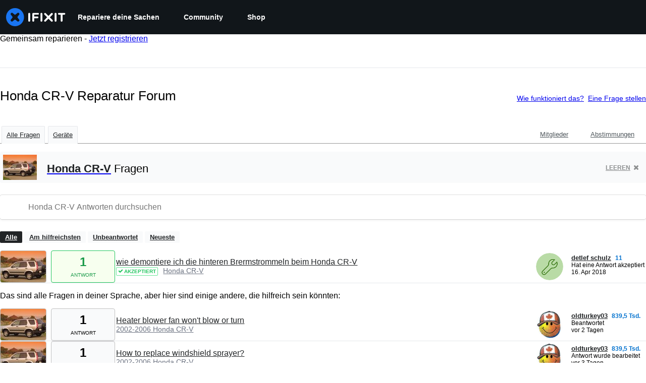

--- FILE ---
content_type: text/html; charset=utf-8
request_url: https://de.ifixit.com/Antworten/Device/Honda_CR-V/All
body_size: 23788
content:
<!DOCTYPE html>
<!--[if IE 8 ]>   <html class="lt-ie10 lt-ie9 ie8" lang="de" xmlns:fb="http://ogp.me/ns/fb#"><![endif]-->
<!--[if IE 9 ]>   <html class="lt-ie10 ie9" lang="de" xmlns:fb="http://ogp.me/ns/fb#"><![endif]-->
<!--[if (gte IE 10)|!(IE)]><!--><html dir="ltr" lang="de" xmlns:fb="http://ogp.me/ns/fb#"><!--<![endif]-->

   <head>
      
   <link rel="preconnect" href="https://assets.cdn.ifixit.com" crossorigin>
   <link rel="preconnect" href="https://guide-images.cdn.ifixit.com" crossorigin>
   <link rel="preconnect" href="https://cdn.shopify.com" crossorigin>

   <link rel="preload"
      href="https://assets.cdn.ifixit.com/Assets/translations/de-translations.js?13555"
      as="script"
      fetchpriority="high"
         >
   <link rel="preload"
      href="https://assets.cdn.ifixit.com/Assets/scripts/runtime.js.fd469489d532cb7d308b.js"
      as="script"
      fetchpriority="high"
         >

      
      <script>
   window.dataLayer = window.dataLayer || [];
   function gtag(){dataLayer.push(arguments);}
   gtag('set', 'isEmployee', false);
   (function() {
      function hasPiwikConsent() {
         try {
            var fromPiwik = null
            document.cookie.split(';').forEach(function(cookie) {
               var parts = cookie.split('=');
               if (parts[0].trim() === 'ppms_privacy_6bf6bc54-82ca-4321-8620-b12d5c9b57b6') {
                  var cookieObject = JSON.parse(decodeURIComponent(parts[1]));
                  if (cookieObject && cookieObject.consents) {
                     fromPiwik = Object.values(cookieObject.consents).every(function(consent) {
                        return consent.status == 1;
                     });
                  }
               }
            });
         } catch (e) {
            console.error("Error parsing piwik cookie", e);
            return null;
         }
         return fromPiwik;
      }
      var needsConsent = false;
      var hasConsent = hasPiwikConsent();
      var cookiesOk = hasConsent !== null ? hasConsent : !needsConsent;
      var consent = cookiesOk ? 'granted' : 'denied';
      console.log("GTAG Consent", consent);
      gtag('consent', 'default', {
         'ad_storage': consent,
         'ad_user_data': consent,
         'ad_personalization': consent,
         'analytics_storage': consent,
      });
      gtag('event', 'consent_default', { consentValue: consent });
   })()
</script>
<!-- Google Tag Manager -->
<script>(function(w,d,s,l,i){w[l]=w[l]||[];w[l].push({'gtm.start':
new Date().getTime(),event:'gtm.js'});var f=d.getElementsByTagName(s)[0],
j=d.createElement(s),dl=l!='dataLayer'?'&l='+l:'';j.async=true;j.src=
'https://www.googletagmanager.com/gtm.js?id='+i+dl;f.parentNode.insertBefore(j,f);
})(window,document,'script','dataLayer','GTM-59NVBFN');</script>
<!-- End Google Tag Manager -->      <!-- ActiveCampaign Tracking Code -->
<script>
   (function(e,t,o,n,p,r,i){e.visitorGlobalObjectAlias=n;e[e.visitorGlobalObjectAlias]=e[e.visitorGlobalObjectAlias]||function(){(e[e.visitorGlobalObjectAlias].q=e[e.visitorGlobalObjectAlias].q||[]).push(arguments)};e[e.visitorGlobalObjectAlias].l=(new Date).getTime();r=t.createElement("script");r.src=o;r.async=true;i=t.getElementsByTagName("script")[0];i.parentNode.insertBefore(r,i)})(window,document,"https://diffuser-cdn.app-us1.com/diffuser/diffuser.js","vgo");
   vgo('setAccount', 1000565048);

   vgo('setTrackByDefault', false);

   function hasPiwikConsent() {
      try {
         var fromPiwik = null;
         document.cookie.split(';').forEach(function(cookie) {
            var parts = cookie.split('=');
            if (parts[0].trim() === 'ppms_privacy_6bf6bc54-82ca-4321-8620-b12d5c9b57b6') {
            var cookieObject = JSON.parse(decodeURIComponent(parts[1]));
            if (cookieObject && cookieObject.consents) {
               fromPiwik = Object.values(cookieObject.consents).every(function(consent) {
                  return consent.status == 1;
               });
            }
            }
         });
         return fromPiwik;
      } catch (e) {
         console.error("Error parsing piwik cookie", e);
         return null;
      }
   }

   // Check if consent is needed based on region
   var needsConsent = false;
   var hasConsent = hasPiwikConsent();
   var cookiesOk = hasConsent !== null ? hasConsent : !needsConsent;

   if (cookiesOk) {
      vgo('process', 'allowTracking');
      vgo('setEmail', '');
   }

    vgo('process');
</script>
<!-- End ActiveCampaign Tracking Code -->
      <title>Honda CR-V Reparatur Forum - iFixit</title>

      <meta http-equiv="Content-Type" content="text/html;charset=utf-8" />
      <meta name="viewport" content="width=device-width, initial-scale=1">
      <meta name="description" content="Honda CR-V Fragen - wie demontiere ich die hinteren Brermstrommeln beim Honda CR-V - Heater blower fan won&#039;t blow or turn - How to replace windshield sprayer? - Dashboard showing 3 lights randomly - Windshield washer tubing leaks - Alternator belt replacement trouble - Ambient temperature sensor..." />
      <meta name="title" content="Honda CR-V Reparatur Forum - iFixit" />
      <meta name="keywords" content="answers, hardware, repair, questions, ask" />

         <meta name="robots" content="noindex, follow, nosnippet, noarchive, noimageindex" />

      
            
            
            
            <meta name="verify-v1" content="jw37yaG9O4vmztqkH8xsZEeQtGHqzC3GZXfwk5xUCeM=" />

            
               <meta name="viewport" content="width=device-width, initial-scale=1.0, minimum-scale=1"/>
      
               <link rel="stylesheet" type="text/css" media="print" href="https://assets.cdn.ifixit.com/Assets/Admin/ifixit/Shared-print-4vKZnU54L24ZnG6tuvAwTw.css" />
      
      
            
                  <link rel="alternate" type="application/rss+xml" title="iFixit - Answers With Device &amp;quot;Honda CR-V&amp;quot;" href="/Antworten/Device/Honda_CR-V/All?rss=yes" />
      
            
      
               <script>
   var deferCss = {
      hidden: true,
      timeout: null,
      unhide: function() {
         if (deferCss.hidden) {
            var hider = document.getElementById('cssHide');
            hider && hider.parentElement.removeChild(hider);

            var criticalCss = document.getElementById('criticalCss');
            criticalCss && criticalCss.parentElement.removeChild(criticalCss);

            deferCss.hidden = false;
         }
      },
      applyAllCss: function() {
         if (!deferCss.hidden) {
            return;
         }
         clearTimeout(deferCss.timeout);
         var links = document.querySelectorAll('.cssReady, .cssPreload');
         var link;
         for (var i = 0; i < links.length; ++i) {
            link = links[i];
                        link.onload = null;
            link.rel = 'stylesheet';
         }
         deferCss.unhide();
      },
      cssLoaded: function(link, success) {
         link.className = success ? "cssReady" : "cssFailed";
         if (!success) {
            console.error(link.href + " failed to load");
         }
         var stillWaiting = document.querySelector('.cssPreload');
         if (!stillWaiting) {
            deferCss.applyCssWhenDomLoaded();
         }
      },
      applyCssWhenDomLoaded: function() {
         // Loading hasn't finished yet
         if (document.readyState === 'loading') {
            document.addEventListener('DOMContentLoaded', function() { deferCss.applyAllCss(); });
         } else {
            // `DOMContentLoaded` has already fired
            deferCss.applyAllCss();
         }
      },
      setTimeout: function(timeout) {
         deferCss.timeout = setTimeout(function() {
            console.warn("Deferred CSS took too long to load. Displaying anyway...");
            deferCss.applyCssWhenDomLoaded();
         }, timeout);
      }
   };
                  deferCss.setTimeout(7000);
         </script>
   <style id="cssHide">
      .hide-until-css-loaded {
         display: none !important;
      }
   </style>
<script>
   /*! loadCSS. [c]2017 Filament Group, Inc. MIT License */
/* This file is meant as a standalone workflow for
- testing support for link[rel=preload]
- enabling async CSS loading in browsers that do not support rel=preload
- applying rel preload css once loaded, whether supported or not.
*/
(function( w ){
	"use strict";
	// rel=preload support test
	if( !w.loadCSS ){
		w.loadCSS = function(){};
	}
	// define on the loadCSS obj
	var rp = loadCSS.relpreload = {};
	// rel=preload feature support test
	// runs once and returns a function for compat purposes
	rp.support = (function(){
		var ret;
		try {
			ret = w.document.createElement( "link" ).relList.supports( "preload" );
		} catch (e) {
			ret = false;
		}
		return function(){
			return ret;
		};
	})();

	// if preload isn't supported, get an asynchronous load by using a non-matching media attribute
	// then change that media back to its intended value on load
	rp.bindMediaToggle = function( link ){
		// remember existing media attr for ultimate state, or default to 'all'
		var finalMedia = link.media || "all";

		function enableStylesheet(){
			// unbind listeners
			if( link.addEventListener ){
				link.removeEventListener( "load", enableStylesheet );
				link.removeEventListener( "error", enableStylesheet );
			} else if( link.attachEvent ){
				link.detachEvent( "onload", enableStylesheet );
				link.detachEvent( "onerror", enableStylesheet );
			}
			link.setAttribute( "onload", null ); 
			link.media = finalMedia;
		}

		// bind load handlers to enable media
		if( link.addEventListener ){
			link.addEventListener( "load", enableStylesheet );
		} else if( link.attachEvent ){
			link.attachEvent( "onload", enableStylesheet );
		}

		// Set rel and non-applicable media type to start an async request
		// note: timeout allows this to happen async to let rendering continue in IE
		setTimeout(function(){
			link.rel = "stylesheet";
			link.media = "only x";
		});
		// also enable media after 7 seconds,
		// which will catch very old browsers (android 2.x, old firefox) that don't support onload on link
		setTimeout( function() {
			link.onload && link.onload();
			enableStylesheet();
		}, 7000 );
	};

	// loop through link elements in DOM
	rp.poly = function(){
		// double check this to prevent external calls from running
		if( rp.support() ){
			return;
		}
		var links = w.document.getElementsByTagName( "link" );
		for( var i = 0; i < links.length; i++ ){
			var link = links[ i ];
			// qualify links to those with rel=preload and as=style attrs
			if( link.rel === "preload" && link.getAttribute( "as" ) === "style" && !link.getAttribute( "data-loadcss" ) ){
				// prevent rerunning on link
				link.setAttribute( "data-loadcss", true );
				// bind listeners to toggle media back
				rp.bindMediaToggle( link );
			}
		}
	};

	// if unsupported, run the polyfill
	if( !rp.support() ){
		// run once at least
		rp.poly();

		// rerun poly on an interval until onload
		var run = w.setInterval( rp.poly, 500 );
		if( w.addEventListener ){
			w.addEventListener( "load", function(){
				rp.poly();
				w.clearInterval( run );
			} );
		} else if( w.attachEvent ){
			w.attachEvent( "onload", function(){
				rp.poly();
				w.clearInterval( run );
			} );
		}
	}


	// commonjs
	if( typeof exports !== "undefined" ){
		exports.loadCSS = loadCSS;
	}
	else {
		w.loadCSS = loadCSS;
	}
}( typeof global !== "undefined" ? global : this ) );
</script>

      
      
   <noscript>
      
   </noscript>
         <link type="text/css" href="https://assets.cdn.ifixit.com/Assets/Guide/ifixit/guide-all-NPIAn_MrfEuGy9PkRAtm4A.css"
               rel="preload" as="style" onload="deferCss.cssLoaded(this, true)"
         onerror="this.onerror = this.onload = null; deferCss.cssLoaded(this, false);"
         class="cssPreload"
         />
   <link type="text/css" href="https://assets.cdn.ifixit.com/Assets/Admin/ifixit/font-awesome-1EMSA-1xNu6QLgjlbNFTNQ.css"
               rel="preload" as="style" onload="deferCss.cssLoaded(this, true)"
         onerror="this.onerror = this.onload = null; deferCss.cssLoaded(this, false);"
         class="cssPreload"
         />
   <link type="text/css" href="https://assets.cdn.ifixit.com/Assets/Guide/ifixit/module-all-EBwgMqI05crfGYEoIBZm1g.css"
               rel="preload" as="style" onload="deferCss.cssLoaded(this, true)"
         onerror="this.onerror = this.onload = null; deferCss.cssLoaded(this, false);"
         class="cssPreload"
         />
   <link type="text/css" href="https://assets.cdn.ifixit.com/Assets/Guide/ifixit/core-MOKrpbqISKNncJN1jmwygQ.css"
               rel="preload" as="style" onload="deferCss.cssLoaded(this, true)"
         onerror="this.onerror = this.onload = null; deferCss.cssLoaded(this, false);"
         class="cssPreload"
         />
   <link type="text/css" href="https://assets.cdn.ifixit.com/Assets/Admin/ifixit/tailwind-cli-2eXBNsPxggB5-nbH9Bkj7A.css"
               rel="preload" as="style" onload="deferCss.cssLoaded(this, true)"
         onerror="this.onerror = this.onload = null; deferCss.cssLoaded(this, false);"
         class="cssPreload"
         />
   <link type="text/css" href="https://assets.cdn.ifixit.com/Assets/Admin/ifixit/header_footer_old-t1NG_wZjmIspihJgi6ZkWg.css"
               rel="preload" as="style" onload="deferCss.cssLoaded(this, true)"
         onerror="this.onerror = this.onload = null; deferCss.cssLoaded(this, false);"
         class="cssPreload"
         />
   <link type="text/css" href="https://assets.cdn.ifixit.com/Assets/Admin/ifixit/Shared-i18n_formatting-DU8KwhEfZiWffZmgLzYBgg.css"
               rel="preload" as="style" onload="deferCss.cssLoaded(this, true)"
         onerror="this.onerror = this.onload = null; deferCss.cssLoaded(this, false);"
         class="cssPreload"
         />
   <link type="text/css" href="https://assets.cdn.ifixit.com/Assets/Guide/ifixit/Answers-index-7ohAxayPJgx2ohKqSJXVBQ.css"
               rel="preload" as="style" onload="deferCss.cssLoaded(this, true)"
         onerror="this.onerror = this.onload = null; deferCss.cssLoaded(this, false);"
         class="cssPreload"
         />
   <link type="text/css" href="https://assets.cdn.ifixit.com/Assets/Guide/ifixit/Answers-header-_ziyMEqUvSgoHBakZN9xzQ.css"
               rel="preload" as="style" onload="deferCss.cssLoaded(this, true)"
         onerror="this.onerror = this.onload = null; deferCss.cssLoaded(this, false);"
         class="cssPreload"
         />
   <link type="text/css" href="https://assets.cdn.ifixit.com/Assets/Guide/ifixit/Answers-common-3Y0wmuz6JULohFyAKqRgJw.css"
               rel="preload" as="style" onload="deferCss.cssLoaded(this, true)"
         onerror="this.onerror = this.onload = null; deferCss.cssLoaded(this, false);"
         class="cssPreload"
         />
   <link type="text/css" href="https://assets.cdn.ifixit.com/Assets/Guide/ifixit/search-3_FKHgiyFIkR78m7fIjtGg.css"
               rel="preload" as="style" onload="deferCss.cssLoaded(this, true)"
         onerror="this.onerror = this.onload = null; deferCss.cssLoaded(this, false);"
         class="cssPreload"
         />

   <noscript>
         <link type="text/css" href="https://assets.cdn.ifixit.com/Assets/Guide/ifixit/guide-all-NPIAn_MrfEuGy9PkRAtm4A.css"
               rel="stylesheet"
         />
   <link type="text/css" href="https://assets.cdn.ifixit.com/Assets/Admin/ifixit/font-awesome-1EMSA-1xNu6QLgjlbNFTNQ.css"
               rel="stylesheet"
         />
   <link type="text/css" href="https://assets.cdn.ifixit.com/Assets/Guide/ifixit/module-all-EBwgMqI05crfGYEoIBZm1g.css"
               rel="stylesheet"
         />
   <link type="text/css" href="https://assets.cdn.ifixit.com/Assets/Guide/ifixit/core-MOKrpbqISKNncJN1jmwygQ.css"
               rel="stylesheet"
         />
   <link type="text/css" href="https://assets.cdn.ifixit.com/Assets/Admin/ifixit/tailwind-cli-2eXBNsPxggB5-nbH9Bkj7A.css"
               rel="stylesheet"
         />
   <link type="text/css" href="https://assets.cdn.ifixit.com/Assets/Admin/ifixit/header_footer_old-t1NG_wZjmIspihJgi6ZkWg.css"
               rel="stylesheet"
         />
   <link type="text/css" href="https://assets.cdn.ifixit.com/Assets/Admin/ifixit/Shared-i18n_formatting-DU8KwhEfZiWffZmgLzYBgg.css"
               rel="stylesheet"
         />
   <link type="text/css" href="https://assets.cdn.ifixit.com/Assets/Guide/ifixit/Answers-index-7ohAxayPJgx2ohKqSJXVBQ.css"
               rel="stylesheet"
         />
   <link type="text/css" href="https://assets.cdn.ifixit.com/Assets/Guide/ifixit/Answers-header-_ziyMEqUvSgoHBakZN9xzQ.css"
               rel="stylesheet"
         />
   <link type="text/css" href="https://assets.cdn.ifixit.com/Assets/Guide/ifixit/Answers-common-3Y0wmuz6JULohFyAKqRgJw.css"
               rel="stylesheet"
         />
   <link type="text/css" href="https://assets.cdn.ifixit.com/Assets/Guide/ifixit/search-3_FKHgiyFIkR78m7fIjtGg.css"
               rel="stylesheet"
         />

   </noscript>

      <script>
   </script>


      

            
               
   
   <!-- Google tag (gtag.js) -->
   <script async src="https://www.googletagmanager.com/gtag/js?id=G-5ZXNWJ73GK"></script>
   <script>
      window.dataLayer = window.dataLayer || [];
      function gtag(){dataLayer.push(arguments);}
      gtag('js', new Date());

            const ga4Params = {};
      const userProperties = {"preferred_store":"ifixit-us","preferred_store_locale":"en-us","preferred_language":"DE","on_mobile_app":"false","customer_type":"regular"};
               gtag('config', 'G-5ZXNWJ73GK', ga4Params);
            gtag('set', 'user_properties', userProperties);
   </script>
   <!-- End Google tag (gtag.js) -->
         
      <script type="text/javascript">
         window.fbq=window.fbq||function(){};
      </script>                     <link rel="apple-touch-icon" sizes="57x57" href="https://assets.cdn.ifixit.com/static/icons/ifixit/apple-touch-icon-57x57.png">
<link rel="apple-touch-icon" sizes="60x60" href="https://assets.cdn.ifixit.com/static/icons/ifixit/apple-touch-icon-60x60.png">
<link rel="apple-touch-icon" sizes="72x72" href="https://assets.cdn.ifixit.com/static/icons/ifixit/apple-touch-icon-72x72.png">
<link rel="apple-touch-icon" sizes="76x76" href="https://assets.cdn.ifixit.com/static/icons/ifixit/apple-touch-icon-76x76.png">
<link rel="apple-touch-icon" sizes="114x114" href="https://assets.cdn.ifixit.com/static/icons/ifixit/apple-touch-icon-114x114.png">
<link rel="apple-touch-icon" sizes="120x120" href="https://assets.cdn.ifixit.com/static/icons/ifixit/apple-touch-icon-120x120.png">
<link rel="apple-touch-icon" sizes="144x144" href="https://assets.cdn.ifixit.com/static/icons/ifixit/apple-touch-icon-144x144.png">
<link rel="apple-touch-icon" sizes="152x152" href="https://assets.cdn.ifixit.com/static/icons/ifixit/apple-touch-icon-152x152.png">
<link rel="apple-touch-icon" sizes="180x180" href="https://assets.cdn.ifixit.com/static/icons/ifixit/apple-touch-icon-180x180.png">
<link rel="icon" type="image/png" href="https://assets.cdn.ifixit.com/static/icons/ifixit/favicon-32x32.png" sizes="32x32">
<link rel="icon" type="image/png" href="https://assets.cdn.ifixit.com/static/icons/ifixit/android-chrome-192x192.png" sizes="192x192">
<link rel="icon" type="image/png" href="https://assets.cdn.ifixit.com/static/icons/ifixit/favicon-96x96.png" sizes="96x96">
<link rel="icon" type="image/png" href="https://assets.cdn.ifixit.com/static/icons/ifixit/favicon-16x16.png" sizes="16x16">
<link rel="manifest" href="https://assets.cdn.ifixit.com/static/icons/ifixit/manifest.json">
<link rel="mask-icon" href="https://assets.cdn.ifixit.com/static/icons/ifixit/safari-pinned-tab.svg" color="#5bbad5">
<meta name="apple-mobile-web-app-title" content="ifixit">
<meta name="application-name" content="ifixit">
<meta name="msapplication-TileColor" content="#ffffff">
<meta name="msapplication-TileImage" content="https://assets.cdn.ifixit.com/static/icons/ifixit/mstile-144x144.png">
<meta name="theme-color" content="#ffffff">
   
      <script defer type="text/javascript" src="https://assets.cdn.ifixit.com/Assets/scripts/runtime.js.fd469489d532cb7d308b.js"></script>
<script nomodule src="/v3/polyfill.min.js?flags=gated&amp;features=Array.prototype.flat,Array.prototype.flatMap,default,es2022,fetch,IntersectionObserver,Intl.RelativeTimeFormat,Intl.RelativeTimeFormat.~locale.en,NodeList.prototype.forEach,Number.isInteger,Object.entries,Object.fromEntries,Promise.prototype.finally,queueMicrotask,ResizeObserver,String.prototype.matchAll,WeakMap,WeakSet"></script>

   <script defer type="text/javascript" src="https://assets.cdn.ifixit.com/Assets/translations/de-translations.js?13555"></script>


   <script defer type="text/javascript" src="https://assets.cdn.ifixit.com/Assets/scripts/7038.d2657a181de18b0b8213.js"></script>
   <script defer type="text/javascript" src="https://assets.cdn.ifixit.com/Assets/scripts/3614.8968287cdf2615ebbefe.js"></script>
   <script defer type="text/javascript" src="https://assets.cdn.ifixit.com/Assets/scripts/7525.09ba89504b5f7a4b1c57.js"></script>
   <script defer type="text/javascript" src="https://assets.cdn.ifixit.com/Assets/scripts/6387.1a930ce7b62a9fecfa09.js"></script>
   <script defer type="text/javascript" src="https://assets.cdn.ifixit.com/Assets/scripts/9459.97408f1b23b8284bcb7b.js"></script>
   <script defer type="text/javascript" src="https://assets.cdn.ifixit.com/Assets/scripts/9089.b0bb1b0ac743cf308061.js"></script>
   <script defer type="text/javascript" src="https://assets.cdn.ifixit.com/Assets/scripts/5435.c0ac8e975eb507238beb.js"></script>
   <script defer type="text/javascript" src="https://assets.cdn.ifixit.com/Assets/scripts/6242.5f0ca4e6be3a357393be.js"></script>
   <script defer type="text/javascript" src="https://assets.cdn.ifixit.com/Assets/scripts/9265.f571c5f193bb1763f3af.js"></script>
   <script defer type="text/javascript" src="https://assets.cdn.ifixit.com/Assets/scripts/7319.122170c5f55e636373d6.js"></script>
   <script defer type="text/javascript" src="https://assets.cdn.ifixit.com/Assets/scripts/8668.f49ea06f26d69aa68eef.js"></script>
   <script defer type="text/javascript" src="https://assets.cdn.ifixit.com/Assets/scripts/5055.edbe7536658f04c485cd.js"></script>
   <script defer type="text/javascript" src="https://assets.cdn.ifixit.com/Assets/scripts/319.3e1e0739ce22f0827bb8.js"></script>
   <script defer type="text/javascript" src="https://assets.cdn.ifixit.com/Assets/scripts/5733.05a319e93a27f293a989.js"></script>
   <script defer type="text/javascript" src="https://assets.cdn.ifixit.com/Assets/scripts/5036.7060264e7ce5d55e9077.js"></script>
   <script defer type="text/javascript" src="https://assets.cdn.ifixit.com/Assets/scripts/6332.dd1d1a59511763de3fc8.js"></script>
   <script defer type="text/javascript" src="https://assets.cdn.ifixit.com/Assets/scripts/8892.c1118ae78e93a973e945.js"></script>
   <script defer type="text/javascript" src="https://assets.cdn.ifixit.com/Assets/scripts/3118.db75a56180f867d0fee5.js"></script>
   <script defer type="text/javascript" src="https://assets.cdn.ifixit.com/Assets/scripts/4686.9c9b80b193e2c31dfa54.js"></script>
   <script defer type="text/javascript" src="https://assets.cdn.ifixit.com/Assets/scripts/7287.0927316813cf21b83359.js"></script>
   <script defer type="text/javascript" src="https://assets.cdn.ifixit.com/Assets/scripts/3752.22bc24ee0d2625e24b20.js"></script>
   <script defer type="text/javascript" src="https://assets.cdn.ifixit.com/Assets/scripts/6600.406bded6556d6d2b6897.js"></script>
   <script defer type="text/javascript" src="https://assets.cdn.ifixit.com/Assets/scripts/7082.32b2c48a471ddfef84da.js"></script>
   <script defer type="text/javascript" src="https://assets.cdn.ifixit.com/Assets/scripts/9826.ecca3ef785260c08121a.js"></script>
   <script defer type="text/javascript" src="https://assets.cdn.ifixit.com/Assets/scripts/5793.ee6f9ddcdbb47db242aa.js"></script>
   <script defer type="text/javascript" src="https://assets.cdn.ifixit.com/Assets/scripts/9690.d47037b10bd6d5945e6a.js"></script>
   <script defer type="text/javascript" src="https://assets.cdn.ifixit.com/Assets/scripts/5543.9f4ee086e4e30edba7e8.js"></script>
   <script defer type="text/javascript" src="https://assets.cdn.ifixit.com/Assets/scripts/9134.6d9afbf213d1caab0ae6.js"></script>
   <script defer type="text/javascript" src="https://assets.cdn.ifixit.com/Assets/scripts/3776.19a6c00d0680b6929160.js"></script>
   <script defer type="text/javascript" src="https://assets.cdn.ifixit.com/Assets/scripts/2141.09aa17a22271fcd75733.js"></script>
   <script defer type="text/javascript" src="https://assets.cdn.ifixit.com/Assets/scripts/619.51c68bb6868b035cdde8.js"></script>
   <script defer type="text/javascript" src="https://assets.cdn.ifixit.com/Assets/scripts/1093.07c21bccbc100e78175c.js"></script>
   <script defer type="text/javascript" src="https://assets.cdn.ifixit.com/Assets/scripts/4401.4521fbe347daf3f5d5f0.js"></script>
   <script defer type="text/javascript" src="https://assets.cdn.ifixit.com/Assets/scripts/9210.1bfbcf1bf030b84b4e82.js"></script>
   <script defer type="text/javascript" src="https://assets.cdn.ifixit.com/Assets/scripts/1533.f5586e8b9fc6c3eb4264.js"></script>
   <script defer type="text/javascript" src="https://assets.cdn.ifixit.com/Assets/scripts/363.753fdf855e8076187e2c.js"></script>
   <script defer type="text/javascript" src="https://assets.cdn.ifixit.com/Assets/scripts/1325.c47c5a833dc01eb68fb7.js"></script>
   <script defer type="text/javascript" src="https://assets.cdn.ifixit.com/Assets/scripts/663.b96ab12a244a5348090a.js"></script>
   <script defer type="text/javascript" src="https://assets.cdn.ifixit.com/Assets/scripts/7352.4837266514b66ba906c5.js"></script>
   <script defer type="text/javascript" src="https://assets.cdn.ifixit.com/Assets/scripts/guidepage.js.81f57ab075f4daedd3bf.js"></script>
   <script defer type="text/javascript" src="https://assets.cdn.ifixit.com/Assets/scripts/ribbon-banner.js.892cd48176c1a2268e9e.js"></script>
   <script defer type="text/javascript" src="https://assets.cdn.ifixit.com/Assets/scripts/consent-banner.js.ef9d0910701c54d6f5ef.js"></script>
   <script defer type="text/javascript" src="https://assets.cdn.ifixit.com/Assets/scripts/error-capture.js.ea5acb7f5dfdfe568457.js"></script>
   <script defer type="text/javascript" src="https://assets.cdn.ifixit.com/Assets/scripts/8734.7ce34a24fe0033dd3e82.js"></script>
   <script defer type="text/javascript" src="https://assets.cdn.ifixit.com/Assets/scripts/answers-navbar.js.24e923878bf5be161b15.js"></script>
   <script defer type="text/javascript" src="https://assets.cdn.ifixit.com/Assets/scripts/answers-pagination.js.e53238d3ffce968deb9c.js"></script>
   <script defer type="text/javascript" src="https://assets.cdn.ifixit.com/Assets/scripts/answers-index.js.ce0eb646ec7f40831269.js"></script>


      
            <style id="criticalCss">
               </style>
   </head>

   <body  class="de responsive fullWidth"          itemscope itemtype="http://schema.org/CollectionPage"          data-reactroot>

      <!-- https://accessibility.oit.ncsu.edu/it-accessibility-at-nc-state/developers/accessibility-handbook/mouse-and-keyboard-events/skip-to-main-content/ -->

<style>
    .skip-to-content {
    left: -999px;
    position: absolute;
    top: auto;
    width: 1px;
    height: 1px;
    overflow: hidden;
    z-index: -999;

    .skip-to-content:focus,
    .skip-to-content:active {
        color: white;
        background-color: black;
        left: 0;
        top: 0;
        width: auto;
        height: auto;
        overflow: auto;
        padding: 5px;
        margin: 5px;
        text-align: center;
        font-size: 36px;
        z-index: 999;
    }
    }
</style>

<a href="#content" class="skip-to-content hide-until-css-loaded">
    Zum Hauptinhalt wechseln</a>

                           <div id="notifications" style="display:none;">
   <div class="close"><i class="fa fa-times " ></i></div>
   </div>
               
      <!-- Google Tag Manager (noscript) -->
<noscript><iframe src="https://www.googletagmanager.com/ns.html?id=GTM-59NVBFN"
height="0" width="0" style="display:none;visibility:hidden"></iframe></noscript>
<!-- End Google Tag Manager (noscript) -->               <!-- Piwik Pro Script -->
<script type="text/javascript">
window.piwikSiteId = '6bf6bc54-82ca-4321-8620-b12d5c9b57b6';
(function(window, document, dataLayerName, id) {
window[dataLayerName]=window[dataLayerName]||[],window[dataLayerName].push({start:(new Date).getTime(),event:"stg.start"});var scripts=document.getElementsByTagName('script')[0],tags=document.createElement('script');
function stgCreateCookie(a,b,c){var d="";if(c){var e=new Date;e.setTime(e.getTime()+24*c*60*60*1e3),d="; expires="+e.toUTCString();f="; SameSite=Strict"}document.cookie=a+"="+b+d+f+"; path=/"}
var isStgDebug=(window.location.href.match("stg_debug")||document.cookie.match("stg_debug"))&&!window.location.href.match("stg_disable_debug");stgCreateCookie("stg_debug",isStgDebug?1:"",isStgDebug?14:-1);
var qP=[];dataLayerName!=="dataLayer"&&qP.push("data_layer_name="+dataLayerName),isStgDebug&&qP.push("stg_debug");var qPString=qP.length>0?("?"+qP.join("&")):"";
tags.async=!0,tags.src='https://ifixit.containers.piwik.pro/'+id+".js"+qPString,scripts.parentNode.insertBefore(tags,scripts);
!function(a,n,i){a[n]=a[n]||{};for(var c=0;c<i.length;c++)!function(i){a[n][i]=a[n][i]||{},a[n][i].api=a[n][i].api||function(){var a=[].slice.call(arguments,0);"string"==typeof a[0]&&window[dataLayerName].push({event:n+"."+i+":"+a[0],parameters:[].slice.call(arguments,1)})}}(i[c])}(window,"ppms",["tm","cm"]);
})(window, document, 'pproDataLayer', '6bf6bc54-82ca-4321-8620-b12d5c9b57b6');
var _paq = window._paq = window._paq || [];
_paq.push(['setCustomDimensionValue', 1, 'ifixit-us']);
_paq.push(['setCustomDimensionValue', 2, 'DE']);
_paq.push(['setCustomDimensionValue', 22, 'en-us']);
if('' !== '') {
   const privilege = ''.replace('&amp;', '&');
   _paq.push(['setCustomDimensionValue', 3, privilege]);
}
</script>
<!-- End Piwik Pro Script -->            <link rel='preconnect dns-prefetch' href='https://api.config-security.com/' crossorigin />
<link rel='preconnect dns-prefetch' href='https://conf.config-security.com/' crossorigin />
<script>
/* >> TriplePixel :: start*/
window.TriplePixelData={TripleName:"ifixit-us.myshopify.com",ver:"2.17",plat:"SHOPIFY",isHeadless:true},function(W,H,A,L,E,_,B,N){function O(U,T,P,H,R){void 0===R&&(R=!1),H=new XMLHttpRequest,P?(H.open("POST",U,!0),H.setRequestHeader("Content-Type","text/plain")):H.open("GET",U,!0),H.send(JSON.stringify(P||{})),H.onreadystatechange=function(){4===H.readyState&&200===H.status?(R=H.responseText,U.includes("/first")?eval(R):P||(N[B]=R)):(299<H.status||H.status<200)&&T&&!R&&(R=!0,O(U,T-1,P))}}if(N=window,!N[H+"sn"]){N[H+"sn"]=1,L=function(){return Date.now().toString(36)+"_"+Math.random().toString(36)};try{A.setItem(H,1+(0|A.getItem(H)||0)),(E=JSON.parse(A.getItem(H+"U")||"[]")).push({u:location.href,r:document.referrer,t:Date.now(),id:L()}),A.setItem(H+"U",JSON.stringify(E))}catch(e){}var i,m,p;A.getItem('"!nC`')||(_=A,A=N,A[H]||(E=A[H]=function(t,e,a){return void 0===a&&(a=[]),"State"==t?E.s:(W=L(),(E._q=E._q||[]).push([W,t,e].concat(a)),W)},E.s="Installed",E._q=[],E.ch=W,B="configSecurityConfModel",N[B]=1,O("https://conf.config-security.com/model",5),i=L(),m=A[atob("c2NyZWVu")],_.setItem("di_pmt_wt",i),p={id:i,action:"profile",avatar:_.getItem("auth-security_rand_salt_"),time:m[atob("d2lkdGg=")]+":"+m[atob("aGVpZ2h0")],host:A.TriplePixelData.TripleName,plat:A.TriplePixelData.plat,url:window.location.href.slice(0,500),ref:document.referrer,ver:A.TriplePixelData.ver},O("https://api.config-security.com/event",5,p),O("https://api.config-security.com/first?host=ifixit-us.myshopify.com&plat=SHOPIFY",5)))}}("","TriplePixel",localStorage);
/* << TriplePixel :: end*/
</script>
      
      <div id="background">
      <div class="react-component component-PopupModal"
      data-reactroot
   data-name="PopupModal"
   data-props="[]">
      </div>
      <div class="react-component component-Header"
      data-reactroot
   data-name="Header"
   data-props="{&quot;isOnCart&quot;:false,&quot;links&quot;:[{&quot;title&quot;:&quot;Repariere deine Sachen&quot;,&quot;url&quot;:&quot;\/Anleitung&quot;,&quot;sublinks&quot;:[{&quot;title&quot;:&quot;Reparaturanleitungen&quot;,&quot;description&quot;:&quot;Unsere Schritt-f\u00fcr-Schritt-Anleitungen zeigen dir, wie du fast alles reparieren kannst.&quot;,&quot;url&quot;:&quot;\/Anleitung&quot;},{&quot;title&quot;:&quot;Forum&quot;,&quot;description&quot;:&quot;Teile deine L\u00f6sungen mit anderen oder hole dir Rat, wenn du Hilfe brauchst.&quot;,&quot;url&quot;:&quot;\/Antworten&quot;},{&quot;title&quot;:&quot;Teardowns&quot;,&quot;description&quot;:&quot;Wirf einen Blick ins Innere der neuesten Gadgets.&quot;,&quot;url&quot;:&quot;\/Teardown&quot;},{&quot;title&quot;:&quot;FixBot&quot;,&quot;description&quot;:&quot;Der freundliche KI-Reparaturassistent.&quot;,&quot;url&quot;:&quot;https:\/\/www.ifixit.com\/go\/fixbot&quot;}]},{&quot;title&quot;:&quot;Community&quot;,&quot;url&quot;:&quot;\/Community&quot;,&quot;sublinks&quot;:[{&quot;title&quot;:&quot;Gleich teilnehmen&quot;,&quot;description&quot;:&quot;Bringe anderen bei, wie sie ihre Dinge wieder zum Laufen bringen.&quot;,&quot;url&quot;:&quot;\/Community&quot;},{&quot;title&quot;:&quot;Recht auf Reparatur&quot;,&quot;description&quot;:&quot;Erfahre mehr \u00fcber das Recht auf Reparatur und wie du dich daf\u00fcr einsetzen kannst.&quot;,&quot;url&quot;:&quot;\/Right-to-Repair&quot;},{&quot;title&quot;:&quot;Reparierbarkeit&quot;,&quot;description&quot;:&quot;Warum reparierbare Produkte Sinn machen.&quot;,&quot;url&quot;:&quot;\/repairability&quot;},{&quot;title&quot;:&quot;App&quot;,&quot;description&quot;:&quot;Das Reparaturgenie in deiner Hosentasche&quot;,&quot;url&quot;:&quot;https:\/\/www.ifixit.com\/go\/app&quot;}]},{&quot;title&quot;:&quot;Shop&quot;,&quot;url&quot;:&quot;https:\/\/www.ifixit.com\/Store&quot;,&quot;hasStoreDropdown&quot;:true,&quot;sublinks&quot;:[{&quot;title&quot;:&quot;Empfohlen&quot;,&quot;description&quot;:&quot;Hochwertige Ersatzteile und Werkzeuge, abgesichert durch unsere lebenslange Garantie.&quot;,&quot;url&quot;:&quot;https:\/\/www.ifixit.com\/Store&quot;},{&quot;title&quot;:&quot;Werkzeuge&quot;,&quot;description&quot;:&quot;St\u00f6bere durch unsere gro\u00dfe Auswahl an Pr\u00e4zisionswerkzeugen.&quot;,&quot;url&quot;:&quot;https:\/\/www.ifixit.com\/Tools&quot;},{&quot;title&quot;:&quot;Ersatzteile&quot;,&quot;description&quot;:&quot;Hol dir Ersatzteile, die durch unsere Qualit\u00e4tsgarantie abgesichert sind.&quot;,&quot;url&quot;:&quot;https:\/\/www.ifixit.com\/Parts&quot;},{&quot;title&quot;:&quot;iPhone-Akkus&quot;,&quot;description&quot;:&quot;Zuverl\u00e4ssige, getestete Akkus inklusive Garantie und Fix Kits, die keine W\u00fcnsche offenlassen.&quot;,&quot;url&quot;:&quot;https:\/\/www.ifixit.com\/Parts\/iPhone\/Batteries&quot;}]}],&quot;stores&quot;:[{&quot;name&quot;:&quot;United States&quot;,&quot;storeCode&quot;:&quot;us&quot;,&quot;localeCode&quot;:&quot;en-us&quot;,&quot;currency&quot;:&quot;USD&quot;,&quot;isDisplayStore&quot;:true},{&quot;name&quot;:&quot;Canada&quot;,&quot;storeCode&quot;:&quot;ca&quot;,&quot;localeCode&quot;:&quot;en-ca&quot;,&quot;currency&quot;:&quot;CAD&quot;,&quot;isDisplayStore&quot;:false},{&quot;name&quot;:&quot;Australia&quot;,&quot;storeCode&quot;:&quot;au&quot;,&quot;localeCode&quot;:&quot;en-au&quot;,&quot;currency&quot;:&quot;AUD&quot;,&quot;isDisplayStore&quot;:false},{&quot;name&quot;:&quot;United Kingdom&quot;,&quot;storeCode&quot;:&quot;uk&quot;,&quot;localeCode&quot;:&quot;en-gb&quot;,&quot;currency&quot;:&quot;GBP&quot;,&quot;isDisplayStore&quot;:false},{&quot;name&quot;:&quot;Europe&quot;,&quot;storeCode&quot;:&quot;eu&quot;,&quot;localeCode&quot;:&quot;en-eu&quot;,&quot;currency&quot;:&quot;EUR&quot;,&quot;isDisplayStore&quot;:false},{&quot;name&quot;:&quot;France&quot;,&quot;storeCode&quot;:&quot;fr&quot;,&quot;localeCode&quot;:&quot;fr-fr&quot;,&quot;currency&quot;:&quot;EUR&quot;,&quot;isDisplayStore&quot;:false},{&quot;name&quot;:&quot;Deutschland&quot;,&quot;storeCode&quot;:&quot;de&quot;,&quot;localeCode&quot;:&quot;de-de&quot;,&quot;currency&quot;:&quot;EUR&quot;,&quot;isDisplayStore&quot;:false},{&quot;name&quot;:&quot;Italia&quot;,&quot;storeCode&quot;:&quot;eu&quot;,&quot;localeCode&quot;:&quot;it-it&quot;,&quot;currency&quot;:&quot;EUR&quot;,&quot;isDisplayStore&quot;:false}],&quot;dropdowns&quot;:{&quot;languageDropdown&quot;:{&quot;languages&quot;:[{&quot;name&quot;:&quot;German&quot;,&quot;autoglottonym&quot;:&quot;Deutsch&quot;,&quot;currency&quot;:&quot;DEM&quot;,&quot;locale&quot;:&quot;de_DE&quot;,&quot;png16&quot;:&quot;https:\/\/upload.wikimedia.org\/wikipedia\/commons\/thumb\/b\/ba\/Flag_of_Germany.svg\/16px-Flag_of_Germany.svg.png&quot;,&quot;png32&quot;:&quot;https:\/\/upload.wikimedia.org\/wikipedia\/commons\/thumb\/b\/ba\/Flag_of_Germany.svg\/32px-Flag_of_Germany.svg.png&quot;,&quot;isSelected&quot;:true,&quot;isoCode&quot;:&quot;DE&quot;},{&quot;name&quot;:&quot;English&quot;,&quot;autoglottonym&quot;:&quot;English&quot;,&quot;currency&quot;:&quot;USD&quot;,&quot;locale&quot;:&quot;en_US&quot;,&quot;png16&quot;:&quot;https:\/\/upload.wikimedia.org\/wikipedia\/commons\/thumb\/a\/a4\/Flag_of_the_United_States.svg\/16px-Flag_of_the_United_States.svg.png&quot;,&quot;png32&quot;:&quot;https:\/\/upload.wikimedia.org\/wikipedia\/commons\/thumb\/a\/a4\/Flag_of_the_United_States.svg\/32px-Flag_of_the_United_States.svg.png&quot;,&quot;isoCode&quot;:&quot;EN&quot;,&quot;isSelected&quot;:false},{&quot;name&quot;:&quot;Spanish&quot;,&quot;autoglottonym&quot;:&quot;Espa\u00f1ol&quot;,&quot;currency&quot;:&quot;MXN&quot;,&quot;locale&quot;:&quot;es_MX&quot;,&quot;png16&quot;:&quot;https:\/\/upload.wikimedia.org\/wikipedia\/commons\/thumb\/f\/fc\/Flag_of_Mexico.svg\/16px-Flag_of_Mexico.svg.png&quot;,&quot;png32&quot;:&quot;https:\/\/upload.wikimedia.org\/wikipedia\/commons\/thumb\/f\/fc\/Flag_of_Mexico.svg\/32px-Flag_of_Mexico.svg.png&quot;,&quot;isoCode&quot;:&quot;ES&quot;,&quot;isSelected&quot;:false},{&quot;name&quot;:&quot;French&quot;,&quot;autoglottonym&quot;:&quot;Fran\u00e7ais&quot;,&quot;currency&quot;:&quot;EUR&quot;,&quot;locale&quot;:&quot;fr_FR&quot;,&quot;png16&quot;:&quot;https:\/\/upload.wikimedia.org\/wikipedia\/commons\/thumb\/c\/c3\/Flag_of_France.svg\/16px-Flag_of_France.svg.png&quot;,&quot;png32&quot;:&quot;https:\/\/upload.wikimedia.org\/wikipedia\/commons\/thumb\/c\/c3\/Flag_of_France.svg\/32px-Flag_of_France.svg.png&quot;,&quot;isoCode&quot;:&quot;FR&quot;,&quot;isSelected&quot;:false},{&quot;name&quot;:&quot;Italian&quot;,&quot;autoglottonym&quot;:&quot;Italiano&quot;,&quot;currency&quot;:&quot;EUR&quot;,&quot;locale&quot;:&quot;it_IT&quot;,&quot;png16&quot;:&quot;https:\/\/upload.wikimedia.org\/wikipedia\/commons\/thumb\/0\/03\/Flag_of_Italy.svg\/16px-Flag_of_Italy.svg.png&quot;,&quot;png32&quot;:&quot;https:\/\/upload.wikimedia.org\/wikipedia\/commons\/thumb\/0\/03\/Flag_of_Italy.svg\/32px-Flag_of_Italy.svg.png&quot;,&quot;isoCode&quot;:&quot;IT&quot;,&quot;isSelected&quot;:false},{&quot;name&quot;:&quot;Dutch&quot;,&quot;autoglottonym&quot;:&quot;Nederlands&quot;,&quot;currency&quot;:&quot;EUR&quot;,&quot;locale&quot;:&quot;nl_NL&quot;,&quot;png16&quot;:&quot;https:\/\/upload.wikimedia.org\/wikipedia\/commons\/thumb\/2\/20\/Flag_of_the_Netherlands.svg\/16px-Flag_of_the_Netherlands.svg.png&quot;,&quot;png32&quot;:&quot;https:\/\/upload.wikimedia.org\/wikipedia\/commons\/thumb\/2\/20\/Flag_of_the_Netherlands.svg\/32px-Flag_of_the_Netherlands.svg.png&quot;,&quot;isoCode&quot;:&quot;NL&quot;,&quot;isSelected&quot;:false},{&quot;name&quot;:&quot;Portuguese&quot;,&quot;autoglottonym&quot;:&quot;Portugu\u00eas&quot;,&quot;currency&quot;:&quot;PP&quot;,&quot;locale&quot;:&quot;pt_BR&quot;,&quot;png16&quot;:&quot;https:\/\/upload.wikimedia.org\/wikipedia\/commons\/thumb\/0\/05\/Flag_of_Brazil.svg\/16px-Flag_of_Brazil.svg.png&quot;,&quot;png32&quot;:&quot;https:\/\/upload.wikimedia.org\/wikipedia\/commons\/thumb\/0\/05\/Flag_of_Brazil.svg\/32px-Flag_of_Brazil.svg.png&quot;,&quot;isoCode&quot;:&quot;PT&quot;,&quot;isSelected&quot;:false},{&quot;name&quot;:&quot;Russian&quot;,&quot;autoglottonym&quot;:&quot;P\u0443\u0441\u0441\u043a\u0438\u0439&quot;,&quot;currency&quot;:&quot;RUR&quot;,&quot;locale&quot;:&quot;ru_RU&quot;,&quot;png16&quot;:&quot;https:\/\/upload.wikimedia.org\/wikipedia\/commons\/thumb\/f\/f3\/Flag_of_Russia.svg\/16px-Flag_of_Russia.svg.png&quot;,&quot;png32&quot;:&quot;https:\/\/upload.wikimedia.org\/wikipedia\/commons\/thumb\/f\/f3\/Flag_of_Russia.svg\/32px-Flag_of_Russia.svg.png&quot;,&quot;isoCode&quot;:&quot;RU&quot;,&quot;isSelected&quot;:false},{&quot;name&quot;:&quot;Turkish&quot;,&quot;autoglottonym&quot;:&quot;T\u00fcrk\u00e7e&quot;,&quot;currency&quot;:&quot;TRY&quot;,&quot;locale&quot;:&quot;tr_TR&quot;,&quot;png16&quot;:&quot;https:\/\/upload.wikimedia.org\/wikipedia\/commons\/thumb\/b\/b4\/Flag_of_Turkey.svg\/16px-Flag_of_Turkey.svg.png&quot;,&quot;png32&quot;:&quot;https:\/\/upload.wikimedia.org\/wikipedia\/commons\/thumb\/b\/b4\/Flag_of_Turkey.svg\/32px-Flag_of_Turkey.svg.png&quot;,&quot;isoCode&quot;:&quot;TR&quot;,&quot;isSelected&quot;:false},{&quot;name&quot;:&quot;Chinese&quot;,&quot;autoglottonym&quot;:&quot;\u4e2d\u6587&quot;,&quot;currency&quot;:&quot;HKD&quot;,&quot;locale&quot;:&quot;zh_CN&quot;,&quot;png16&quot;:&quot;https:\/\/upload.wikimedia.org\/wikipedia\/commons\/thumb\/f\/fa\/Flag_of_the_People%27s_Republic_of_China.svg\/16px-Flag_of_the_People%27s_Republic_of_China.svg.png&quot;,&quot;png32&quot;:&quot;https:\/\/upload.wikimedia.org\/wikipedia\/commons\/thumb\/f\/fa\/Flag_of_the_People%27s_Republic_of_China.svg\/32px-Flag_of_the_People%27s_Republic_of_China.svg.png&quot;,&quot;isoCode&quot;:&quot;ZH&quot;,&quot;isSelected&quot;:false},{&quot;name&quot;:&quot;Japanese&quot;,&quot;autoglottonym&quot;:&quot;\u65e5\u672c\u8a9e&quot;,&quot;currency&quot;:&quot;JPY&quot;,&quot;locale&quot;:&quot;ja_JP&quot;,&quot;png16&quot;:&quot;https:\/\/upload.wikimedia.org\/wikipedia\/commons\/thumb\/9\/9e\/Flag_of_Japan.svg\/16px-Flag_of_Japan.svg.png&quot;,&quot;png32&quot;:&quot;https:\/\/upload.wikimedia.org\/wikipedia\/commons\/thumb\/9\/9e\/Flag_of_Japan.svg\/32px-Flag_of_Japan.svg.png&quot;,&quot;isoCode&quot;:&quot;JP&quot;,&quot;isSelected&quot;:false},{&quot;name&quot;:&quot;Korean&quot;,&quot;autoglottonym&quot;:&quot;\ud55c\uad6d\uc5b4&quot;,&quot;currency&quot;:&quot;KRW&quot;,&quot;locale&quot;:&quot;ko_KR&quot;,&quot;png16&quot;:&quot;https:\/\/upload.wikimedia.org\/wikipedia\/commons\/thumb\/0\/09\/Flag_of_South_Korea.svg\/16px-Flag_of_South_Korea.svg.png&quot;,&quot;png32&quot;:&quot;https:\/\/upload.wikimedia.org\/wikipedia\/commons\/thumb\/0\/09\/Flag_of_South_Korea.svg\/32px-Flag_of_South_Korea.svg.png&quot;,&quot;isoCode&quot;:&quot;KO&quot;,&quot;isSelected&quot;:false}],&quot;translationPreferencesUrl&quot;:&quot;\/api\/2.0\/user\/setLanguagePreferences&quot;},&quot;userInfo&quot;:null,&quot;shopifyStore&quot;:{&quot;country&quot;:&quot;US&quot;,&quot;currencyCode&quot;:&quot;USD&quot;,&quot;language&quot;:&quot;EN&quot;,&quot;storeCode&quot;:&quot;us&quot;,&quot;shopDomain&quot;:&quot;ifixit-us.myshopify.com&quot;,&quot;storefrontAccessToken&quot;:&quot;db3099692534a56ecec7b974a329d302&quot;,&quot;cartUrl&quot;:&quot;https:\/\/www.ifixit.com\/cart&quot;,&quot;storeUrl&quot;:&quot;https:\/\/www.ifixit.com\/Store&quot;},&quot;cartDrawer&quot;:{&quot;locale&quot;:&quot;en-us&quot;},&quot;user&quot;:{&quot;priceTiers&quot;:null}},&quot;hideHeader&quot;:false,&quot;isPro&quot;:false}">
   <style>
   
* {
   -webkit-box-sizing: border-box;
   box-sizing: border-box;
}

html,
body {
   margin: 0;
   padding: 0;
   text-rendering: optimizeSpeed;
   position: relative;
   font-family: -apple-system, BlinkMacSystemFont, 'Segoe UI', 'Noto Sans', Helvetica, Arial, sans-serif, 'Apple Color Emoji', 'Segoe UI Emoji';
}

.header-wrapper {
   display: -webkit-box;
   display: -ms-flexbox;
   display: flex;
   -webkit-box-pack: center;
   -ms-flex-pack: center;
   justify-content: center;
   height: 68px;
   background: #11161A;
}

.header-container {
   display: -webkit-box;
   display: -ms-flexbox;
   display: flex;
   height: 100%;
   width: 1400px;
   padding: 0 12px;
}

.header-left {
   display: -webkit-box;
   display: -ms-flexbox;
   display: flex;
   -webkit-box-align: center;
   -ms-flex-align: center;
   align-items: center;
   -webkit-transition: all 0.25s;
   -o-transition: all 0.25s;
   transition: all 0.25s;
}

.header-space {
   -webkit-box-flex: 1;
   -ms-flex: 1;
   flex: 1;
   -webkit-box-pack: end;
   -ms-flex-pack: end;
   justify-content: flex-end;
}

.logo-container {
   display: -webkit-box;
   display: -ms-flexbox;
   display: flex;
   margin-inline: 16px;
}

.headings-container {
   display: -webkit-box;
   display: -ms-flexbox;
   display: flex;
   -webkit-box-align: stretch;
   -ms-flex-align: stretch;
   align-items: stretch;
   height: 100%;
}

.headings-container a.heading {
   -webkit-box-align: center;
   -ms-flex-align: center;
   align-items: center;
   display: -webkit-box;
   display: -ms-flexbox;
   display: flex;
   padding: 0 24px;
   color: white;
   font-size: 14px;
   font-weight: 600;
   text-decoration: none;
   margin: 0;
}

.menu-icon {
   display: none;
}

@media only screen and (max-width: 374px) {
   .logo-container {
      margin-inline: 12px;
   }
}

@media only screen and (max-width: 999px) {
   .header-container {
      padding-left: 12px;
   }

   .headings-container {
      display: none;
   }

   .menu-icon {
      display: -webkit-box;
      display: -ms-flexbox;
      display: flex;
      -ms-flex-negative: 0;
      flex-shrink: 0;
      padding: 6px;
   }
}

@media only screen and (min-width: 1440px) {
   .header-container {
      padding: 0;
   }
}
</style>
   <div class="header-wrapper">
      <div class="header-container">
         <div class="header-left">
            <div class="menu-icon">
               <span class="svg-container" style="width: 24px; height: 24px; display: inline-flex;"><svg xmlns="http://www.w3.org/2000/svg" width="24" height="24" viewBox="0 0 24 24" fill="none" stroke="#D2DADF" stroke-width="2" stroke-linecap="round" stroke-linejoin="round" class="feather feather-menu"><line x1="4" y1="12" x2="20" y2="12" class="middle"></line><line x1="4" y1="6" x2="20" y2="6" class="top"></line><line x1="4" y1="18" x2="20" y2="18" class="bottom"></line></svg></span>            </div>
            <div class="logo-container">
                                 <span class="svg-container" style="width: 118px; height: 36px; display: inline-flex;"><svg
   width="118"
   height="36"
   viewBox="0 0 118 36"
   fill="none"
   xmlns="http://www.w3.org/2000/svg"
   focusable="false"
   style="display: block"
>
   <path
      fillRule="evenodd"
      clipRule="evenodd"
      d="M108.185 13.1401H104.585C103.636 13.1401 102.858 12.3534 102.858 11.3942C102.858 10.4357 103.636 9.64859 104.585 9.64859H115.53C116.479 9.64859 117.257 10.4357 117.257 11.3942C117.257 12.3534 116.479 13.1401 115.53 13.1401H111.93V25.1143C111.93 26.1717 111.103 27.0077 110.057 27.0077C109.012 27.0077 108.185 26.1717 108.185 25.1143V13.1401Z"
      fill="white"
   />
   <path
      fillRule="evenodd"
      clipRule="evenodd"
      d="M96.2178 11.3942C96.2178 10.3372 97.0448 9.50126 98.0906 9.50126C99.1364 9.50126 99.9634 10.3372 99.9634 11.3942V25.1143C99.9634 26.1717 99.1364 27.0077 98.0906 27.0077C97.0448 27.0077 96.2178 26.1717 96.2178 25.1143V11.3942Z"
      fill="white"
   />
   <path
      fillRule="evenodd"
      clipRule="evenodd"
      d="M86.7676 18.3556L92.1018 12.9633C92.8473 12.2101 92.8473 10.9884 92.1018 10.2348C91.3566 9.48139 90.1478 9.48139 89.4027 10.2348L84.0685 15.6271L78.7343 10.2348C77.989 9.48139 76.7807 9.48139 76.0352 10.2348C75.2897 10.9884 75.2897 12.2099 76.0352 12.9633L81.3694 18.3556L76.0352 23.7477C75.2897 24.5011 75.2897 25.7228 76.0352 26.4764C76.4079 26.8532 76.8962 27.0414 77.3849 27.0414C77.8731 27.0414 78.3618 26.8532 78.7343 26.4764L84.0685 21.0841L89.4025 26.4764C89.7755 26.8532 90.2635 27.0414 90.7522 27.0414C91.2406 27.0414 91.7293 26.8532 92.1018 26.4764C92.8471 25.7228 92.8471 24.5011 92.1018 23.7477L86.7676 18.3556Z"
      fill="white"
   />
   <path
      fillRule="evenodd"
      clipRule="evenodd"
      d="M68.1737 11.3942C68.1737 10.3372 69.0006 9.50126 70.0462 9.50126C71.0923 9.50126 71.9193 10.3372 71.9193 11.3942V25.1143C71.9193 26.1717 71.0923 27.0077 70.0462 27.0077C69.0006 27.0077 68.1737 26.1717 68.1737 25.1143V11.3942Z"
      fill="white"
   />
   <path
      fillRule="evenodd"
      clipRule="evenodd"
      d="M52.0474 11.542C52.0474 10.4846 52.8746 9.64859 53.9206 9.64859H63.4551C64.4038 9.64859 65.1577 10.4109 65.1577 11.3697C65.1577 12.3287 64.4038 13.091 63.4551 13.091H55.7934V16.7544H62.3607C63.3091 16.7544 64.0628 17.5167 64.0628 18.4755C64.0628 19.4347 63.3091 20.1966 62.3607 20.1966H55.7934V25.1143C55.7934 26.1717 54.9662 27.0077 53.9206 27.0077C52.8746 27.0077 52.0474 26.1717 52.0474 25.1143V11.542Z"
      fill="white"
   />
   <path
      fillRule="evenodd"
      clipRule="evenodd"
      d="M44.0456 11.3942C44.0456 10.3372 44.8726 9.50126 45.9182 9.50126C46.9642 9.50126 47.791 10.3372 47.791 11.3942V25.1143C47.791 26.1717 46.9642 27.0077 45.9182 27.0077C44.8726 27.0077 44.0456 26.1717 44.0456 25.1143V11.3942Z"
      fill="white"
   />
   <path
      fillRule="evenodd"
      clipRule="evenodd"
      d="M22.7682 18.7576L26.2886 23.4561C26.5805 23.8461 26.5971 24.4944 26.3252 24.8986L26.1472 25.1625C25.8763 25.5659 25.3313 26.1268 24.9369 26.4092L24.5136 26.7101C24.1199 26.9919 23.4821 26.9816 23.0977 26.6865L18.4482 23.1233C18.0638 22.8282 17.4338 22.8282 17.0491 23.1233L12.3999 26.6865C12.015 26.9816 11.3739 26.9961 10.9773 26.7202L10.67 26.507C10.2731 26.2295 9.72042 25.6753 9.44417 25.2755L9.17896 24.8911C8.90271 24.4919 8.91463 23.8461 9.20524 23.4561L12.7305 18.7554C13.0211 18.3652 13.0211 17.7294 12.7305 17.3397L9.20524 12.6376C8.91463 12.2476 8.90359 11.6041 9.18205 11.2052L9.48171 10.7772C9.75906 10.3783 10.314 9.8274 10.7132 9.55372L10.9749 9.3738C11.3739 9.09878 12.015 9.11686 12.3999 9.41063L17.0491 12.974C17.4338 13.2689 18.0638 13.2689 18.4482 12.974L23.0977 9.41063C23.4821 9.11686 24.1364 9.07757 24.5533 9.3258L25.0396 9.61622C25.4563 9.86423 25.988 10.4172 26.2223 10.8442L26.3937 11.1569C26.6269 11.5829 26.5805 12.251 26.2886 12.641L22.7682 17.3419C22.4763 17.7317 22.4763 18.3688 22.7682 18.7576ZM17.8061 -2.79848e-09C7.97194 -2.79848e-09 -1.14211e-09 8.05854 -1.14211e-09 17.9989C-1.14211e-09 27.9404 7.97194 36 17.8061 36C27.6404 36 35.6124 27.9404 35.6124 17.9989C35.6124 8.05854 27.6404 -2.79848e-09 17.8061 -2.79848e-09Z"
      fill="#1975F1"
   />
</svg></span>                           </div>
         </div>
         <div class="headings-container">
            <a href="/Guide" class="heading">Repariere deine Sachen</a>
            <a href="/Community" class="heading">Community</a>
            <a href="/Store" class="heading">Shop</a>
         </div>
         <div class="header-space"></div>
      </div>
   </div>
   </div>
      <div class="react-component component-ConsentBanner"
      data-reactroot
   data-name="ConsentBanner"
   data-props="{&quot;isTest&quot;:false,&quot;flagEnabled&quot;:false,&quot;privacyPolicyUrl&quot;:&quot;https:\/\/de.ifixit.com\/Info\/Privacy&quot;,&quot;needsConsent&quot;:false,&quot;piwikSiteId&quot;:&quot;6bf6bc54-82ca-4321-8620-b12d5c9b57b6&quot;,&quot;shopifyConfig&quot;:{&quot;checkout&quot;:&quot;store.ifixit.com&quot;,&quot;storefront&quot;:&quot;ifixit.com&quot;,&quot;accessToken&quot;:&quot;db3099692534a56ecec7b974a329d302&quot;}}">
      </div>
            <div class="react-component component-RibbonBanner"
      data-reactroot
   data-name="RibbonBanner"
   data-props="{&quot;page&quot;:&quot;Answers&quot;,&quot;ribbon&quot;:{&quot;title&quot;:&quot;Join Banner Fallback&quot;,&quot;displayText&quot;:&quot;Gemeinsam reparieren - &lt;a href=\&quot;\/Join\&quot;&gt;Jetzt registrieren&lt;\/a&gt;&quot;}}">
   <section class="p-4 bg-brand-500 flex items-center justify-center text-center text-white text-[16px] piwikTrackContent">
   <div class="hide-until-css-loaded prerendered prose leading-[1.25] [&_p]:m-0 [&_strong]:text-inherit [&_a]:text-inherit [&_a]:underline [&_a]:whitespace-nowrap" data-content-name="Ribbon Banner" data-content-piece="Ad: Join Banner Fallback">
      Gemeinsam reparieren - <a href="/Join">Jetzt registrieren</a>   </div>
</section>
   </div>
      
   <div id="page" class="hide-until-css-loaded ">
                  <div class="react-component component-AnswersNavComponent"
      data-reactroot
   data-name="AnswersNavComponent"
   data-props="{&quot;breadCrumbs&quot;:[{&quot;name&quot;:&quot;Alle Antworten&quot;,&quot;url&quot;:&quot;https:\/\/de.ifixit.com\/Antworten&quot;},{&quot;name&quot;:&quot;PKW und LKW&quot;,&quot;url&quot;:&quot;https:\/\/de.ifixit.com\/Antworten\/Device\/Car_and_Truck&quot;},{&quot;name&quot;:&quot;Honda&quot;,&quot;url&quot;:&quot;https:\/\/de.ifixit.com\/Antworten\/Device\/Honda&quot;},{&quot;name&quot;:&quot;CR-V&quot;,&quot;url&quot;:&quot;https:\/\/de.ifixit.com\/Antworten\/Device\/Honda_CR-V&quot;}],&quot;navTabs&quot;:[{&quot;name&quot;:&quot;Ersatzteile&quot;},{&quot;name&quot;:&quot;Anleitungen&quot;,&quot;url&quot;:&quot;https:\/\/de.ifixit.com\/Device\/Honda_CR-V#Section_Guides&quot;},{&quot;name&quot;:&quot;Forum&quot;,&quot;url&quot;:&quot;https:\/\/de.ifixit.com\/Antworten\/Device\/Honda_CR-V&quot;,&quot;isCurrentPage&quot;:true}]}">
      <style>
      .placeholder-guide-nav {
         height: 49px;
         border-bottom: 1px solid;
         border-color: #e5e7eb;
         width: 100%;
      }
      .placeholder-breadcrumbs-mobile {
         height: 40px;
      }
      @media (min-width: 576px) {
         .placeholder-breadcrumbs-mobile {
            display: none;
         }
      }
   </style>   <div class="placeholder-guide-nav"></div>
   <div class="placeholder-breadcrumbs-mobile"></div>   </div>
      
      
      <div id="main" >

         
         
         <div id="mainBody"
                     >
            <!-- MAIN BODY -->
            
                        
                        
            <div class="statuses">
</div>

            
                        
                        <div id="contentFloat">
               
               <div class="content-container">
                                                      
                  <div id="content">
                                             
                                                   <div class="page-title-container">
   <div class="page-title-flex">
      <div class="page-title answers">
         <h1 itemprop="specialty" class="page-title-text answers-text">Honda CR-V Reparatur Forum</h1>
         <a href="/Antworten/Ask" class="button button-action-solid visible-mobile">
            Frage         </a>
      </div>
      <div class="page-title-actions nav-buttons hidden-mobile">
         <a href="/Wiki/How_To_Answers" class="button">
            Wie funktioniert das?         </a>
                  <a href="/Antworten/Ask/Honda_CR-V" id="askQuestion" class="button button-action">
            Eine Frage stellen         </a>
      </div>
   </div>
   </div>

<div class="clearer"></div>

<div class="hidden-mobile">
   <div class="tab-container">
   <span class="touch-target tab-touch-target js-toggle-selected visible-mobile">Alle Fragen <i class="fa fa-caret-down " ></i></span>
   <div class="tab-container-inner js-toggle-target">
      <div class="tabWrap">
      <ul class="tabs no-landscape-tabs" id="questionTabs">
               <li class="tab "
            >
                        <a href=/Antworten               class="tab-link               "
                              data-tab="allefragen"
               data-url=""
                              >Alle Fragen</a>
                        </li>
               <li class="tab "
            >
                        <a href=/Antworten/Devices               class="tab-link               "
                              data-tab="geräte"
               data-url=""
                              >Geräte</a>
                        </li>
                     <li class="tab overflow">
            <ul class="overflow-list">
                           <li class="overflow-item ">
                  <a href="/Leaderboard">Mitglieder</a>
               </li>
                           <li class="overflow-item ">
                  <a href="/Moderation">Abstimmungen</a>
               </li>
                        </ul>
         </li>
         </ul>
</div>
   </div>
</div>
</div>

         <div class="device-bar ">
               <a href="/Device/Honda_CR-V"><img src="https://guide-images.cdn.ifixit.com/igi/enFxMOxI2lOGFKxm.thumbnail" class="device-bar-image hidden-mobile" alt="Honda CR-V"></a>
            <h2 class="device-bar-title">
         <a href="/Device/Honda_CR-V"><strong itemprop="about" class="device-bar-name">Honda CR-V</strong></a>
         Fragen      </h2>
      <a href="/Antworten" class="clear-device">Leeren<i class="fa fa-times " ></i></a>
   </div>

   
<div class="search-filter-container">
   <div class="search-input-container">
      <div class="search-icon-container">
         <label for="answersSearch">
            <i  class="svg-icon" alt="Honda CR-V Antworten durchsuchen" title="Honda CR-V Antworten durchsuchen" style="display: inline-flex; width: 24px; height: 24px;"><svg xmlns="http://www.w3.org/2000/svg" viewBox="0 0 24 24" fill="none" stroke="currentColor" stroke-width="2" stroke-linecap="round" stroke-linejoin="round">
    <circle cx="10.5" cy="10.5" r="7.5"/>
    <line x1="21" y1="21" x2="15.8" y2="15.8"/>
</svg></i>         </label>
      </div>
      <input type="text" name="answersSearch" data-search-url="https://de.ifixit.com/Antworten/Device/Honda_CR-V/All"
      id="answersSearch" placeholder="Honda CR-V Antworten durchsuchen"
      value="">
   </div>
   <div class="filter-options">
            
      <span class="filter-label filter-option touch-target js-toggle-selected visible-mobile">
         <i class="fa fa-caret-down " ></i>         Alle      </span>
      <div class="filter-items js-toggle-target">
               <a class="filter-option-active            filter-option"
            href="/Antworten/Device/Honda_CR-V/All">Alle</a>
               <a class="            filter-option"
            href="/Antworten/Device/Honda_CR-V">Am hilfreichsten</a>
               <a class="            filter-option"
            href="/Antworten/Device/Honda_CR-V/Unanswered">Unbeantwortet</a>
               <a class="            filter-option"
            href="/Antworten/Device/Honda_CR-V/Newest">Neueste</a>
            </div>
   </div>
   <div class="visible-mobile">
      <div class="tab-container">
   <span class="touch-target tab-touch-target js-toggle-selected visible-mobile">Alle Fragen <i class="fa fa-caret-down " ></i></span>
   <div class="tab-container-inner js-toggle-target">
      <div class="tabWrap">
      <ul class="tabs no-landscape-tabs" id="mobileQuestionTabs">
               <li class="tab "
            >
                        <a href=/Antworten               class="tab-link               "
                              data-tab="allefragen"
               data-url=""
                              >Alle Fragen</a>
                        </li>
               <li class="tab "
            >
                        <a href=/Antworten/Devices               class="tab-link               "
                              data-tab="geräte"
               data-url=""
                              >Geräte</a>
                        </li>
                     <li class="tab overflow">
            <ul class="overflow-list">
                           <li class="overflow-item ">
                  <a href="/Leaderboard">Mitglieder</a>
               </li>
                           <li class="overflow-item ">
                  <a href="/Moderation">Abstimmungen</a>
               </li>
                        </ul>
         </li>
         </ul>
</div>
   </div>
</div>
      <div class="clearer"></div>
   </div>
   <div class="clearer visible-mobile"></div>
</div>

<meta itemprop="isAccessibleForFree" content="true">
<meta itemprop="name" content="Honda CR-V Reparatur Forum">
<meta itemprop="keywords" content="repair,form,tag,device">
         <meta itemprop="dateModified" content="2026-01-13T20:50:35-0700">
      <section class="questions-list" itemprop="mainEntity" itemscope itemtype="http://schema.org/ItemList">
      <div id="post476706"
     class="question-row "
     itemprop="itemListElement"
     itemscope
     itemtype="http://schema.org/ListItem http://schema.org/Question">
   <meta itemprop="about" content="Honda CR-V">
   <meta itemprop="dateCreated" content="2018-04-15T03:34:57-0700">
   <meta itemprop="dateModified" content="2018-04-16T11:47:21-0700">
      <div class="question-details-container hidden-mobile acceptedAnswer">
               <div class="question-details-box question-device-image">
           <img src="https://guide-images.cdn.ifixit.com/igi/enFxMOxI2lOGFKxm.thumbnail"
             alt="Honda CR-V"
             title="Honda CR-V"
             width="96"
             height="72"
           >
         </div>
            <div class="question-details-box question-answers-number">
         <span class="question-num-answers" itemprop="answerCount">
            1         </span>
         <span class="question-answers-title">
                              Antwort                     </span>
      </div>
   </div>
   <div class="question-title-container">
            <a href="/Antworten/Ansehen/476706/wie+demontiere+ich+die+hinteren+Brermstrommeln+beim+Honda+CR-V" title="&#039;Fettschrift&#039;"
       class="question-title"
       data-postid="476706"
       data-single-field="wie demontiere ich die hinteren Brermstrommeln beim Honda CR-V"
       itemprop="name headline">wie demontiere ich die hinteren Brermstrommeln beim Honda CR-V</a>
      <p class="question-device-name acceptedAnswer">
                    <span class="question-status-tag accepted"><i class="fa fa-check " ></i>akzeptiert</span>
                             <a href="/Antworten/Device/Honda_CR-V">
             Honda CR-V           </a>
                  <span class="visible-mobile inline-question-answers-number">
                                          1 Antwort                     </span>
      </p>
   </div>
   <div class="question-author-container">
                  <div class="question-author-avatar circle-avatar hidden-mobile-tablet">
         <a href="/User/2468134/detlef+schulz" aria-label="detlef schulz ___('profile')">
            <img title="detlef schulz - 11"
             src="https://assets.cdn.ifixit.com/static/images/avatars/User/ifixit/avatar-5.thumbnail"
             role="presentation">
         </a>
      </div>
      <div class="question-author hidden-mobile">
         <p class="question-author-name"><a href="/User/2468134/detlef+schulz">detlef schulz</a> <span class="post-rep-count" title="Reputationspunkte">11</span></p>
         <p>Hat eine Antwort akzeptiert</p>
         <p class="question-date"><time   title="Mon, 16 Apr 2018 11:47:21 -0700" datetime="2018-04-16T11:47:21-07:00">16. Apr 2018</time></p>
      </div>
      <div class="question-author visible-mobile">
         <p>answer accepted <time   title="Mon, 16 Apr 2018 11:47:21 -0700" datetime="2018-04-16T11:47:21-07:00">16. Apr 2018</time> von <a href="/User/2468134/detlef+schulz"><strong>detlef schulz</strong></a></p>
      </div>
   </div>
</div>
<p>Das sind alle Fragen in deiner Sprache, aber hier sind einige andere, die hilfreich sein könnten:</p>
<div id="post935870"
     class="question-row "
     itemprop="itemListElement"
     itemscope
     itemtype="http://schema.org/ListItem http://schema.org/Question">
   <meta itemprop="about" content="2002-2006 Honda CR-V">
   <meta itemprop="dateCreated" content="2026-01-13T12:16:10-0700">
   <meta itemprop="dateModified" content="2026-01-13T20:50:35-0700">
      <div class="question-details-container hidden-mobile answered">
               <div class="question-details-box question-device-image">
           <img src="https://guide-images.cdn.ifixit.com/igi/enFxMOxI2lOGFKxm.thumbnail"
             alt="2002-2006 Honda CR-V"
             title="2002-2006 Honda CR-V"
             width="96"
             height="72"
           >
         </div>
            <div class="question-details-box question-answers-number">
         <span class="question-num-answers" itemprop="answerCount">
            1         </span>
         <span class="question-answers-title">
                              Antwort                     </span>
      </div>
   </div>
   <div class="question-title-container">
            <a href="/Antworten/Ansehen/935870/Heater+blower+fan+won&#039;t+blow+or+turn" title="Heater blower fan spins when straight from the battery but only bumps a little bit when I turn the key and won&#039;t spin when..."
       class="question-title"
       data-postid="935870"
       data-single-field="Heater blower fan won&#039;t blow or turn"
       itemprop="name headline">Heater blower fan won&#039;t blow or turn</a>
      <p class="question-device-name answered">
                             <a href="/Antworten/Device/2002-2006_Honda_CR-V">
             2002-2006 Honda CR-V           </a>
                  <span class="visible-mobile inline-question-answers-number">
                                          1 Antwort                     </span>
      </p>
   </div>
   <div class="question-author-container">
                  <div class="question-author-avatar circle-avatar hidden-mobile-tablet">
         <a href="/User/263105/oldturkey03" aria-label="oldturkey03 ___('profile')">
            <img title="oldturkey03 - 839,5 Tsd."
             src="https://guide-images.cdn.ifixit.com/igi/vrZ3Vg3QEqAcPjCB.thumbnail"
             role="presentation">
         </a>
      </div>
      <div class="question-author hidden-mobile">
         <p class="question-author-name"><a href="/User/263105/oldturkey03">oldturkey03</a> <span class="post-rep-count" title="Reputationspunkte">839,5 Tsd.</span></p>
         <p>Beantwortet</p>
         <p class="question-date"><time  class="js-realtime-date hidden-print" title="Tue, 13 Jan 2026 20:50:35 -0700" datetime="2026-01-13T20:50:35-07:00">vor 2 Tagen</time><time class="visible-print">13. Jan 2026</time></p>
      </div>
      <div class="question-author visible-mobile">
         <p>answered <time  class="js-realtime-date hidden-print" title="Tue, 13 Jan 2026 20:50:35 -0700" datetime="2026-01-13T20:50:35-07:00">vor 2 Tagen</time><time class="visible-print">13. Jan 2026</time> von <a href="/User/263105/oldturkey03"><strong>oldturkey03</strong></a></p>
      </div>
   </div>
</div>
<div id="post935700"
     class="question-row "
     itemprop="itemListElement"
     itemscope
     itemtype="http://schema.org/ListItem http://schema.org/Question">
   <meta itemprop="about" content="2002-2006 Honda CR-V">
   <meta itemprop="dateCreated" content="2026-01-12T14:13:23-0700">
   <meta itemprop="dateModified" content="2026-01-12T15:35:15-0700">
      <div class="question-details-container hidden-mobile answered">
               <div class="question-details-box question-device-image">
           <img src="https://guide-images.cdn.ifixit.com/igi/enFxMOxI2lOGFKxm.thumbnail"
             alt="2002-2006 Honda CR-V"
             title="2002-2006 Honda CR-V"
             width="96"
             height="72"
           >
         </div>
            <div class="question-details-box question-answers-number">
         <span class="question-num-answers" itemprop="answerCount">
            1         </span>
         <span class="question-answers-title">
                              Antwort                     </span>
      </div>
   </div>
   <div class="question-title-container">
            <a href="/Antworten/Ansehen/935700/How+to+replace+windshield+sprayer" title="How to replace the windshield sprayer for the front windshield?"
       class="question-title"
       data-postid="935700"
       data-single-field="How to replace windshield sprayer?"
       itemprop="name headline">How to replace windshield sprayer?</a>
      <p class="question-device-name answered">
                             <a href="/Antworten/Device/2002-2006_Honda_CR-V">
             2002-2006 Honda CR-V           </a>
                  <span class="visible-mobile inline-question-answers-number">
                                          1 Antwort                     </span>
      </p>
   </div>
   <div class="question-author-container">
                  <div class="question-author-avatar circle-avatar hidden-mobile-tablet">
         <a href="/User/263105/oldturkey03" aria-label="oldturkey03 ___('profile')">
            <img title="oldturkey03 - 839,5 Tsd."
             src="https://guide-images.cdn.ifixit.com/igi/vrZ3Vg3QEqAcPjCB.thumbnail"
             role="presentation">
         </a>
      </div>
      <div class="question-author hidden-mobile">
         <p class="question-author-name"><a href="/User/263105/oldturkey03">oldturkey03</a> <span class="post-rep-count" title="Reputationspunkte">839,5 Tsd.</span></p>
         <p>Antwort wurde bearbeitet</p>
         <p class="question-date"><time  class="js-realtime-date hidden-print" title="Mon, 12 Jan 2026 15:35:15 -0700" datetime="2026-01-12T15:35:15-07:00">vor 3 Tagen</time><time class="visible-print">12. Jan 2026</time></p>
      </div>
      <div class="question-author visible-mobile">
         <p>answer edited <time  class="js-realtime-date hidden-print" title="Mon, 12 Jan 2026 15:35:15 -0700" datetime="2026-01-12T15:35:15-07:00">vor 3 Tagen</time><time class="visible-print">12. Jan 2026</time> von <a href="/User/263105/oldturkey03"><strong>oldturkey03</strong></a></p>
      </div>
   </div>
</div>
<div id="post931576"
     class="question-row "
     itemprop="itemListElement"
     itemscope
     itemtype="http://schema.org/ListItem http://schema.org/Question">
   <meta itemprop="about" content="2012-2016 Honda CR-V">
   <meta itemprop="dateCreated" content="2025-12-19T20:34:32-0700">
   <meta itemprop="dateModified" content="2025-12-25T21:03:34-0700">
      <div class="question-details-container hidden-mobile unanswered">
               <div class="question-details-box question-device-image">
           <img src="https://guide-images.cdn.ifixit.com/igi/mfxkYxiE23jNbLU2.thumbnail"
             alt="2012-2016 Honda CR-V"
             title="2012-2016 Honda CR-V"
             width="96"
             height="72"
           >
         </div>
            <div class="question-details-box question-answers-number">
         <span class="question-num-answers" itemprop="answerCount">
            0         </span>
         <span class="question-answers-title">
                              Forum                     </span>
      </div>
   </div>
   <div class="question-title-container">
            <a href="/Antworten/Ansehen/931576/Dashboard+showing+3+lights+randomly" title="Hi, I am asking this for my Dad, he owns the 2013 model of this car for a while now. And somewhat recently, the dashboard..."
       class="question-title"
       data-postid="931576"
       data-single-field="Dashboard showing 3 lights randomly"
       itemprop="name headline">Dashboard showing 3 lights randomly</a>
      <p class="question-device-name unanswered">
                    <span class="question-status-tag unanswered">unbeantwortet</span>
                             <a href="/Antworten/Device/2012-2016_Honda_CR-V">
             2012-2016 Honda CR-V           </a>
                  <span class="visible-mobile inline-question-answers-number">
                                          0 Antworten                     </span>
      </p>
   </div>
   <div class="question-author-container">
                  <div class="question-author-avatar circle-avatar hidden-mobile-tablet">
         <a href="/User/4699212/The_Katcat" aria-label="The_Katcat ___('profile')">
            <img title="The_Katcat - 1"
             src="https://guide-images.cdn.ifixit.com/igi/HH6FSZEPFnroYCnh.thumbnail"
             role="presentation">
         </a>
      </div>
      <div class="question-author hidden-mobile">
         <p class="question-author-name"><a href="/User/4699212/The_Katcat">The_Katcat</a> </p>
         <p>Autor:in hat dies bearbeitet</p>
         <p class="question-date"><time   title="Thu, 25 Dec 2025 21:03:34 -0700" datetime="2025-12-25T21:03:34-07:00">25. Dez 2025</time></p>
      </div>
      <div class="question-author visible-mobile">
         <p>edited by author <time   title="Thu, 25 Dec 2025 21:03:34 -0700" datetime="2025-12-25T21:03:34-07:00">25. Dez 2025</time> von <a href="/User/4699212/The_Katcat"><strong>The_Katcat</strong></a></p>
      </div>
   </div>
</div>
<div id="post930935"
     class="question-row "
     itemprop="itemListElement"
     itemscope
     itemtype="http://schema.org/ListItem http://schema.org/Question">
   <meta itemprop="about" content="2012-2016 Honda CR-V">
   <meta itemprop="dateCreated" content="2025-12-15T13:52:28-0700">
   <meta itemprop="dateModified" content="2025-12-15T19:54:27-0700">
      <div class="question-details-container hidden-mobile acceptedAnswer">
               <div class="question-details-box question-device-image">
           <img src="https://guide-images.cdn.ifixit.com/igi/mfxkYxiE23jNbLU2.thumbnail"
             alt="2012-2016 Honda CR-V"
             title="2012-2016 Honda CR-V"
             width="96"
             height="72"
           >
         </div>
            <div class="question-details-box question-answers-number">
         <span class="question-num-answers" itemprop="answerCount">
            1         </span>
         <span class="question-answers-title">
                              Antwort                     </span>
      </div>
   </div>
   <div class="question-title-container">
            <a href="/Antworten/Ansehen/930935/Windshield+washer+tubing+leaks" title="The windshield washer fluid is not coming out of the front nozzles. It is leaking from the tubing between the reservoir..."
       class="question-title"
       data-postid="930935"
       data-single-field="Windshield washer tubing leaks"
       itemprop="name headline">Windshield washer tubing leaks</a>
      <p class="question-device-name acceptedAnswer">
                    <span class="question-status-tag accepted"><i class="fa fa-check " ></i>akzeptiert</span>
                             <a href="/Antworten/Device/2012-2016_Honda_CR-V">
             2012-2016 Honda CR-V           </a>
                  <span class="visible-mobile inline-question-answers-number">
                                          1 Antwort                     </span>
      </p>
   </div>
   <div class="question-author-container">
                  <div class="question-author-avatar circle-avatar hidden-mobile-tablet">
         <a href="/User/5100512/Glenn+Gundermann" aria-label="Glenn Gundermann ___('profile')">
            <img title="Glenn Gundermann - 11"
             src="https://assets.cdn.ifixit.com/static/images/avatars/User/ifixit/avatar-10.thumbnail"
             role="presentation">
         </a>
      </div>
      <div class="question-author hidden-mobile">
         <p class="question-author-name"><a href="/User/5100512/Glenn+Gundermann">Glenn Gundermann</a> <span class="post-rep-count" title="Reputationspunkte">11</span></p>
         <p>Hat eine Antwort akzeptiert</p>
         <p class="question-date"><time   title="Mon, 15 Dec 2025 19:54:27 -0700" datetime="2025-12-15T19:54:27-07:00">15. Dez 2025</time></p>
      </div>
      <div class="question-author visible-mobile">
         <p>answer accepted <time   title="Mon, 15 Dec 2025 19:54:27 -0700" datetime="2025-12-15T19:54:27-07:00">15. Dez 2025</time> von <a href="/User/5100512/Glenn+Gundermann"><strong>Glenn Gundermann</strong></a></p>
      </div>
   </div>
</div>
<div id="post930506"
     class="question-row "
     itemprop="itemListElement"
     itemscope
     itemtype="http://schema.org/ListItem http://schema.org/Question">
   <meta itemprop="about" content="1995-2001 Honda CRV">
   <meta itemprop="dateCreated" content="2025-12-13T09:55:18-0700">
   <meta itemprop="dateModified" content="2025-12-13T20:26:19-0700">
      <div class="question-details-container hidden-mobile answered">
               <div class="question-details-box question-device-image">
           <img src="https://guide-images.cdn.ifixit.com/igi/XFUHDiwu2KRvhGTH.thumbnail"
             alt="1995-2001 Honda CRV"
             title="1995-2001 Honda CRV"
             width="96"
             height="72"
           >
         </div>
            <div class="question-details-box question-answers-number">
         <span class="question-num-answers" itemprop="answerCount">
            1         </span>
         <span class="question-answers-title">
                              Antwort                     </span>
      </div>
   </div>
   <div class="question-title-container">
            <a href="/Antworten/Ansehen/930506/Alternator+belt+replacement+trouble" title="How is the belt supposed to be taken off cause it doesn’t have the square hole to put a serpentine belt remover tool to..."
       class="question-title"
       data-postid="930506"
       data-single-field="Alternator belt replacement trouble"
       itemprop="name headline">Alternator belt replacement trouble</a>
      <p class="question-device-name answered">
                             <a href="/Antworten/Device/1995-2001_Honda_CRV">
             1995-2001 Honda CRV           </a>
                  <span class="visible-mobile inline-question-answers-number">
                                          1 Antwort                     </span>
      </p>
   </div>
   <div class="question-author-container">
                  <div class="question-author-avatar circle-avatar hidden-mobile-tablet">
         <a href="/User/263105/oldturkey03" aria-label="oldturkey03 ___('profile')">
            <img title="oldturkey03 - 839,5 Tsd."
             src="https://guide-images.cdn.ifixit.com/igi/vrZ3Vg3QEqAcPjCB.thumbnail"
             role="presentation">
         </a>
      </div>
      <div class="question-author hidden-mobile">
         <p class="question-author-name"><a href="/User/263105/oldturkey03">oldturkey03</a> <span class="post-rep-count" title="Reputationspunkte">839,5 Tsd.</span></p>
         <p>Kommentiert</p>
         <p class="question-date"><time   title="Sat, 13 Dec 2025 20:26:19 -0700" datetime="2025-12-13T20:26:19-07:00">13. Dez 2025</time></p>
      </div>
      <div class="question-author visible-mobile">
         <p>commented <time   title="Sat, 13 Dec 2025 20:26:19 -0700" datetime="2025-12-13T20:26:19-07:00">13. Dez 2025</time> von <a href="/User/263105/oldturkey03"><strong>oldturkey03</strong></a></p>
      </div>
   </div>
</div>
<div id="post929892"
     class="question-row "
     itemprop="itemListElement"
     itemscope
     itemtype="http://schema.org/ListItem http://schema.org/Question">
   <meta itemprop="about" content="2017-2022 Honda CR-V">
   <meta itemprop="dateCreated" content="2025-12-09T09:47:37-0700">
   <meta itemprop="dateModified" content="2025-12-09T10:10:16-0700">
      <div class="question-details-container hidden-mobile answered">
               <div class="question-details-box question-device-image">
           <img src="https://guide-images.cdn.ifixit.com/igi/SY116dQwtGBXMZ23.thumbnail"
             alt="2017-2022 Honda CR-V"
             title="2017-2022 Honda CR-V"
             width="96"
             height="72"
           >
         </div>
            <div class="question-details-box question-answers-number">
         <span class="question-num-answers" itemprop="answerCount">
            1         </span>
         <span class="question-answers-title">
                              Antwort                     </span>
      </div>
   </div>
   <div class="question-title-container">
            <a href="/Antworten/Ansehen/929892/Ambient+temperature+sensor+locate" title="Looking locate and part"
       class="question-title"
       data-postid="929892"
       data-single-field="Ambient temperature sensor locate"
       itemprop="name headline">Ambient temperature sensor locate</a>
      <p class="question-device-name answered">
                             <a href="/Antworten/Device/2017-2022_Honda_CR-V">
             2017-2022 Honda CR-V           </a>
                  <span class="visible-mobile inline-question-answers-number">
                                          1 Antwort                     </span>
      </p>
   </div>
   <div class="question-author-container">
                  <div class="question-author-avatar circle-avatar hidden-mobile-tablet">
         <a href="/User/4106591/Jerry+Wheeler" aria-label="Jerry Wheeler ___('profile')">
            <img title="Jerry Wheeler - 85,4 Tsd."
             src="https://guide-images.cdn.ifixit.com/igi/rY63TtoXlbNgdZ5F.thumbnail"
             role="presentation">
         </a>
      </div>
      <div class="question-author hidden-mobile">
         <p class="question-author-name"><a href="/User/4106591/Jerry+Wheeler">Jerry Wheeler</a> <span class="post-rep-count" title="Reputationspunkte">85,4 Tsd.</span></p>
         <p>Beantwortet</p>
         <p class="question-date"><time   title="Tue, 09 Dec 2025 10:10:16 -0700" datetime="2025-12-09T10:10:16-07:00">9. Dez 2025</time></p>
      </div>
      <div class="question-author visible-mobile">
         <p>answered <time   title="Tue, 09 Dec 2025 10:10:16 -0700" datetime="2025-12-09T10:10:16-07:00">9. Dez 2025</time> von <a href="/User/4106591/Jerry+Wheeler"><strong>Jerry Wheeler</strong></a></p>
      </div>
   </div>
</div>
<div id="post928360"
     class="question-row "
     itemprop="itemListElement"
     itemscope
     itemtype="http://schema.org/ListItem http://schema.org/Question">
   <meta itemprop="about" content="2002-2006 Honda CR-V">
   <meta itemprop="dateCreated" content="2025-11-28T14:52:36-0700">
   <meta itemprop="dateModified" content="2025-12-01T22:22:51-0700">
      <div class="question-details-container hidden-mobile answered">
               <div class="question-details-box question-device-image">
           <img src="https://guide-images.cdn.ifixit.com/igi/enFxMOxI2lOGFKxm.thumbnail"
             alt="2002-2006 Honda CR-V"
             title="2002-2006 Honda CR-V"
             width="96"
             height="72"
           >
         </div>
            <div class="question-details-box question-answers-number">
         <span class="question-num-answers" itemprop="answerCount">
            1         </span>
         <span class="question-answers-title">
                              Antwort                     </span>
      </div>
   </div>
   <div class="question-title-container">
            <a href="/Antworten/Ansehen/928360/Power+steering+pump+replacement" title="The power steering fluid not went through"
       class="question-title"
       data-postid="928360"
       data-single-field="Power steering pump replacement"
       itemprop="name headline">Power steering pump replacement</a>
      <p class="question-device-name answered">
                             <a href="/Antworten/Device/2002-2006_Honda_CR-V">
             2002-2006 Honda CR-V           </a>
                  <span class="visible-mobile inline-question-answers-number">
                                          1 Antwort                     </span>
      </p>
   </div>
   <div class="question-author-container">
                  <div class="question-author-avatar circle-avatar hidden-mobile-tablet">
         <a href="/User/263105/oldturkey03" aria-label="oldturkey03 ___('profile')">
            <img title="oldturkey03 - 839,5 Tsd."
             src="https://guide-images.cdn.ifixit.com/igi/vrZ3Vg3QEqAcPjCB.thumbnail"
             role="presentation">
         </a>
      </div>
      <div class="question-author hidden-mobile">
         <p class="question-author-name"><a href="/User/263105/oldturkey03">oldturkey03</a> <span class="post-rep-count" title="Reputationspunkte">839,5 Tsd.</span></p>
         <p>Beantwortet</p>
         <p class="question-date"><time   title="Mon, 01 Dec 2025 22:22:51 -0700" datetime="2025-12-01T22:22:51-07:00">1. Dez 2025</time></p>
      </div>
      <div class="question-author visible-mobile">
         <p>answered <time   title="Mon, 01 Dec 2025 22:22:51 -0700" datetime="2025-12-01T22:22:51-07:00">1. Dez 2025</time> von <a href="/User/263105/oldturkey03"><strong>oldturkey03</strong></a></p>
      </div>
   </div>
</div>
<div id="post925244"
     class="question-row "
     itemprop="itemListElement"
     itemscope
     itemtype="http://schema.org/ListItem http://schema.org/Question">
   <meta itemprop="about" content="2012-2016 Honda CR-V">
   <meta itemprop="dateCreated" content="2025-11-07T12:26:20-0700">
   <meta itemprop="dateModified" content="2025-11-09T17:54:23-0700">
      <div class="question-details-container hidden-mobile answered">
               <div class="question-details-box question-device-image">
           <img src="https://guide-images.cdn.ifixit.com/igi/mfxkYxiE23jNbLU2.thumbnail"
             alt="2012-2016 Honda CR-V"
             title="2012-2016 Honda CR-V"
             width="96"
             height="72"
           >
         </div>
            <div class="question-details-box question-answers-number">
         <span class="question-num-answers" itemprop="answerCount">
            1         </span>
         <span class="question-answers-title">
                              Antwort                     </span>
      </div>
   </div>
   <div class="question-title-container">
            <a href="/Antworten/Ansehen/925244/Why+did+my+air+conditioner+stop+blowing+when+I+went+over+a+bump" title="I have a 2013 crv and it&#039;s done this over the years, I&#039;m pretty sure it&#039;s electrical as it up until 2 weeks ago liked to..."
       class="question-title"
       data-postid="925244"
       data-single-field="Why did my air conditioner stop blowing when I went over a bump?"
       itemprop="name headline">Why did my air conditioner stop blowing when I went over a bump?</a>
      <p class="question-device-name answered">
                             <a href="/Antworten/Device/2012-2016_Honda_CR-V">
             2012-2016 Honda CR-V           </a>
                  <span class="visible-mobile inline-question-answers-number">
                                          1 Antwort                     </span>
      </p>
   </div>
   <div class="question-author-container">
                  <div class="question-author-avatar circle-avatar hidden-mobile-tablet">
         <a href="/User/3940988/bill" aria-label="bill ___('profile')">
            <img title="bill - 6,6 Tsd."
             src="https://assets.cdn.ifixit.com/static/images/avatars/User/ifixit/avatar-10.thumbnail"
             role="presentation">
         </a>
      </div>
      <div class="question-author hidden-mobile">
         <p class="question-author-name"><a href="/User/3940988/bill">bill</a> <span class="post-rep-count" title="Reputationspunkte">6,6 Tsd.</span></p>
         <p>Beantwortet</p>
         <p class="question-date"><time   title="Sun, 09 Nov 2025 17:54:23 -0700" datetime="2025-11-09T17:54:23-07:00">9. Nov 2025</time></p>
      </div>
      <div class="question-author visible-mobile">
         <p>answered <time   title="Sun, 09 Nov 2025 17:54:23 -0700" datetime="2025-11-09T17:54:23-07:00">9. Nov 2025</time> von <a href="/User/3940988/bill"><strong>bill</strong></a></p>
      </div>
   </div>
</div>
<div id="post920841"
     class="question-row "
     itemprop="itemListElement"
     itemscope
     itemtype="http://schema.org/ListItem http://schema.org/Question">
   <meta itemprop="about" content="2017-2022 Honda CR-V">
   <meta itemprop="dateCreated" content="2025-10-07T09:35:16-0700">
   <meta itemprop="dateModified" content="2025-10-07T09:35:16-0700">
      <div class="question-details-container hidden-mobile unanswered">
               <div class="question-details-box question-device-image">
           <img src="https://guide-images.cdn.ifixit.com/igi/SY116dQwtGBXMZ23.thumbnail"
             alt="2017-2022 Honda CR-V"
             title="2017-2022 Honda CR-V"
             width="96"
             height="72"
           >
         </div>
            <div class="question-details-box question-answers-number">
         <span class="question-num-answers" itemprop="answerCount">
            0         </span>
         <span class="question-answers-title">
                              Forum                     </span>
      </div>
   </div>
   <div class="question-title-container">
            <a href="/Antworten/Ansehen/920841/Why+does+the+car+make+knocking+sound+whole+the+wheel+is+turned" title="When the wheel is turned more than 30 degrees a clicking sound come from the left side under the car on moving"
       class="question-title"
       data-postid="920841"
       data-single-field="Why does the car make knocking sound whole the wheel is turned"
       itemprop="name headline">Why does the car make knocking sound whole the wheel is turned</a>
      <p class="question-device-name unanswered">
                    <span class="question-status-tag unanswered">unbeantwortet</span>
                             <a href="/Antworten/Device/2017-2022_Honda_CR-V">
             2017-2022 Honda CR-V           </a>
                  <span class="visible-mobile inline-question-answers-number">
                                          0 Antworten                     </span>
      </p>
   </div>
   <div class="question-author-container">
                  <div class="question-author-avatar circle-avatar hidden-mobile-tablet">
         <a href="/User/4946542/anantha2212" aria-label="anantha2212 ___('profile')">
            <img title="anantha2212 - 1"
             src="https://guide-images.cdn.ifixit.com/igi/pSaiPGCso642dZm2.thumbnail"
             role="presentation">
         </a>
      </div>
      <div class="question-author hidden-mobile">
         <p class="question-author-name"><a href="/User/4946542/anantha2212">anantha2212</a> </p>
         <p>Gefragt</p>
         <p class="question-date"><time   title="Tue, 07 Oct 2025 09:35:16 -0700" datetime="2025-10-07T09:35:16-07:00">7. Okt 2025</time></p>
      </div>
      <div class="question-author visible-mobile">
         <p>asked <time   title="Tue, 07 Oct 2025 09:35:16 -0700" datetime="2025-10-07T09:35:16-07:00">7. Okt 2025</time> von <a href="/User/4946542/anantha2212"><strong>anantha2212</strong></a></p>
      </div>
   </div>
</div>
<div id="post665763"
     class="question-row "
     itemprop="itemListElement"
     itemscope
     itemtype="http://schema.org/ListItem http://schema.org/Question">
   <meta itemprop="about" content="Honda CR-V">
   <meta itemprop="dateCreated" content="2020-11-12T12:39:04-0700">
   <meta itemprop="dateModified" content="2025-09-14T06:22:10-0700">
      <div class="question-details-container hidden-mobile unanswered">
               <div class="question-details-box question-device-image">
           <img src="https://guide-images.cdn.ifixit.com/igi/enFxMOxI2lOGFKxm.thumbnail"
             alt="Honda CR-V"
             title="Honda CR-V"
             width="96"
             height="72"
           >
         </div>
            <div class="question-details-box question-answers-number">
         <span class="question-num-answers" itemprop="answerCount">
            0         </span>
         <span class="question-answers-title">
                              Forum                     </span>
      </div>
   </div>
   <div class="question-title-container">
            <a href="/Antworten/Ansehen/665763/Why+does+my+radio+pop+open+randomly" title="I purchased a 2008 Honda CR-V with 100k miles on it in May. There were no issues with the car until about August, when..."
       class="question-title"
       data-postid="665763"
       data-single-field="Why does my radio pop open randomly?"
       itemprop="name headline">Why does my radio pop open randomly?</a>
      <p class="question-device-name unanswered">
                    <span class="question-status-tag unanswered">unbeantwortet</span>
                             <a href="/Antworten/Device/Honda_CR-V">
             Honda CR-V           </a>
                  <span class="visible-mobile inline-question-answers-number">
                                          0 Antworten                     </span>
      </p>
   </div>
   <div class="question-author-container">
                  <div class="question-author-avatar circle-avatar hidden-mobile-tablet">
         <a href="/User/4914149/Serafim+Kapu%C3%A7ino" aria-label="Serafim Kapuçino ___('profile')">
            <img title="Serafim Kapuçino - 1"
             src="https://guide-images.cdn.ifixit.com/igi/cwLMcEBPPmDGphUb.thumbnail"
             role="presentation">
         </a>
      </div>
      <div class="question-author hidden-mobile">
         <p class="question-author-name"><a href="/User/4914149/Serafim+Kapu%C3%A7ino">Serafim Kapuçino</a> </p>
         <p>Kommentiert</p>
         <p class="question-date"><time   title="Sun, 14 Sep 2025 06:22:10 -0700" datetime="2025-09-14T06:22:10-07:00">14. Sep 2025</time></p>
      </div>
      <div class="question-author visible-mobile">
         <p>commented <time   title="Sun, 14 Sep 2025 06:22:10 -0700" datetime="2025-09-14T06:22:10-07:00">14. Sep 2025</time> von <a href="/User/4914149/Serafim+Kapu%C3%A7ino"><strong>Serafim Kapuçino</strong></a></p>
      </div>
   </div>
</div>
<div id="post916458"
     class="question-row "
     itemprop="itemListElement"
     itemscope
     itemtype="http://schema.org/ListItem http://schema.org/Question">
   <meta itemprop="about" content="2017-2022 Honda CR-V">
   <meta itemprop="dateCreated" content="2025-09-10T07:27:29-0700">
   <meta itemprop="dateModified" content="2025-09-10T08:22:41-0700">
      <div class="question-details-container hidden-mobile answered">
               <div class="question-details-box question-device-image">
           <img src="https://guide-images.cdn.ifixit.com/igi/SY116dQwtGBXMZ23.thumbnail"
             alt="2017-2022 Honda CR-V"
             title="2017-2022 Honda CR-V"
             width="96"
             height="72"
           >
         </div>
            <div class="question-details-box question-answers-number">
         <span class="question-num-answers" itemprop="answerCount">
            1         </span>
         <span class="question-answers-title">
                              Antwort                     </span>
      </div>
   </div>
   <div class="question-title-container">
            <a href="/Antworten/Ansehen/916458/Where+is+the+fuse+too+gives+power+to+the+lighter" title="Where’s the fuse to gives power gives power to the lighter?"
       class="question-title"
       data-postid="916458"
       data-single-field="Where is the fuse too gives power to the lighter?"
       itemprop="name headline">Where is the fuse too gives power to the lighter?</a>
      <p class="question-device-name answered">
                             <a href="/Antworten/Device/2017-2022_Honda_CR-V">
             2017-2022 Honda CR-V           </a>
                  <span class="visible-mobile inline-question-answers-number">
                                          1 Antwort                     </span>
      </p>
   </div>
   <div class="question-author-container">
                  <div class="question-author-avatar circle-avatar hidden-mobile-tablet">
         <a href="/User/1361892/jayeff" aria-label="jayeff ___('profile')">
            <img title="jayeff - 525,3 Tsd."
             src="https://guide-images.cdn.ifixit.com/igi/3ULDW6AwgcuH3AUv.thumbnail"
             role="presentation">
         </a>
      </div>
      <div class="question-author hidden-mobile">
         <p class="question-author-name"><a href="/User/1361892/jayeff">jayeff</a> <span class="post-rep-count" title="Reputationspunkte">525,3 Tsd.</span></p>
         <p>Antwort wurde bearbeitet</p>
         <p class="question-date"><time   title="Wed, 10 Sep 2025 08:22:41 -0700" datetime="2025-09-10T08:22:41-07:00">10. Sep 2025</time></p>
      </div>
      <div class="question-author visible-mobile">
         <p>answer edited <time   title="Wed, 10 Sep 2025 08:22:41 -0700" datetime="2025-09-10T08:22:41-07:00">10. Sep 2025</time> von <a href="/User/1361892/jayeff"><strong>jayeff</strong></a></p>
      </div>
   </div>
</div>
<div id="post914296"
     class="question-row "
     itemprop="itemListElement"
     itemscope
     itemtype="http://schema.org/ListItem http://schema.org/Question">
   <meta itemprop="about" content="Honda CR-V">
   <meta itemprop="dateCreated" content="2025-08-28T06:46:56-0700">
   <meta itemprop="dateModified" content="2025-08-28T06:46:56-0700">
      <div class="question-details-container hidden-mobile unanswered">
               <div class="question-details-box question-device-image">
           <img src="https://guide-images.cdn.ifixit.com/igi/enFxMOxI2lOGFKxm.thumbnail"
             alt="Honda CR-V"
             title="Honda CR-V"
             width="96"
             height="72"
           >
         </div>
            <div class="question-details-box question-answers-number">
         <span class="question-num-answers" itemprop="answerCount">
            0         </span>
         <span class="question-answers-title">
                              Forum                     </span>
      </div>
   </div>
   <div class="question-title-container">
            <a href="/Antworten/Ansehen/914296/Info+panel+partially+lights+up+on+Honda+CR-V+2012." title="Is this a fuse problem? If so, which one?"
       class="question-title"
       data-postid="914296"
       data-single-field="Info panel partially lights up on Honda CR-V 2012."
       itemprop="name headline">Info panel partially lights up on Honda CR-V 2012.</a>
      <p class="question-device-name unanswered">
                    <span class="question-status-tag unanswered">unbeantwortet</span>
                             <a href="/Antworten/Device/Honda_CR-V">
             Honda CR-V           </a>
                  <span class="visible-mobile inline-question-answers-number">
                                          0 Antworten                     </span>
      </p>
   </div>
   <div class="question-author-container">
                  <div class="question-author-avatar circle-avatar hidden-mobile-tablet">
         <a href="/User/4890780/Bluebird79" aria-label="Bluebird79 ___('profile')">
            <img title="Bluebird79 - 1"
             src="https://assets.cdn.ifixit.com/static/images/avatars/User/ifixit/avatar-8.thumbnail"
             role="presentation">
         </a>
      </div>
      <div class="question-author hidden-mobile">
         <p class="question-author-name"><a href="/User/4890780/Bluebird79">Bluebird79</a> </p>
         <p>Gefragt</p>
         <p class="question-date"><time   title="Thu, 28 Aug 2025 06:46:56 -0700" datetime="2025-08-28T06:46:56-07:00">28. Aug 2025</time></p>
      </div>
      <div class="question-author visible-mobile">
         <p>asked <time   title="Thu, 28 Aug 2025 06:46:56 -0700" datetime="2025-08-28T06:46:56-07:00">28. Aug 2025</time> von <a href="/User/4890780/Bluebird79"><strong>Bluebird79</strong></a></p>
      </div>
   </div>
</div>
<div id="post909526"
     class="question-row "
     itemprop="itemListElement"
     itemscope
     itemtype="http://schema.org/ListItem http://schema.org/Question">
   <meta itemprop="about" content="2017-2022 Honda CR-V">
   <meta itemprop="dateCreated" content="2025-07-28T21:27:11-0700">
   <meta itemprop="dateModified" content="2025-07-28T22:44:45-0700">
      <div class="question-details-container hidden-mobile answered">
               <div class="question-details-box question-device-image">
           <img src="https://guide-images.cdn.ifixit.com/igi/SY116dQwtGBXMZ23.thumbnail"
             alt="2017-2022 Honda CR-V"
             title="2017-2022 Honda CR-V"
             width="96"
             height="72"
           >
         </div>
            <div class="question-details-box question-answers-number">
         <span class="question-num-answers" itemprop="answerCount">
            1         </span>
         <span class="question-answers-title">
                              Antwort                     </span>
      </div>
   </div>
   <div class="question-title-container">
            <a href="/Antworten/Ansehen/909526/How+to+replace+Sun+Visor" title="How to replace sun visor driver side"
       class="question-title"
       data-postid="909526"
       data-single-field="How to replace Sun Visor"
       itemprop="name headline">How to replace Sun Visor</a>
      <p class="question-device-name answered">
                             <a href="/Antworten/Device/2017-2022_Honda_CR-V">
             2017-2022 Honda CR-V           </a>
                  <span class="visible-mobile inline-question-answers-number">
                                          1 Antwort                     </span>
      </p>
   </div>
   <div class="question-author-container">
                  <div class="question-author-avatar circle-avatar hidden-mobile-tablet">
         <a href="/User/4106591/Jerry+Wheeler" aria-label="Jerry Wheeler ___('profile')">
            <img title="Jerry Wheeler - 85,4 Tsd."
             src="https://guide-images.cdn.ifixit.com/igi/rY63TtoXlbNgdZ5F.thumbnail"
             role="presentation">
         </a>
      </div>
      <div class="question-author hidden-mobile">
         <p class="question-author-name"><a href="/User/4106591/Jerry+Wheeler">Jerry Wheeler</a> <span class="post-rep-count" title="Reputationspunkte">85,4 Tsd.</span></p>
         <p>Beantwortet</p>
         <p class="question-date"><time   title="Mon, 28 Jul 2025 22:44:45 -0700" datetime="2025-07-28T22:44:45-07:00">28. Jul 2025</time></p>
      </div>
      <div class="question-author visible-mobile">
         <p>answered <time   title="Mon, 28 Jul 2025 22:44:45 -0700" datetime="2025-07-28T22:44:45-07:00">28. Jul 2025</time> von <a href="/User/4106591/Jerry+Wheeler"><strong>Jerry Wheeler</strong></a></p>
      </div>
   </div>
</div>
<div id="post908223"
     class="question-row "
     itemprop="itemListElement"
     itemscope
     itemtype="http://schema.org/ListItem http://schema.org/Question">
   <meta itemprop="about" content="2017-2022 Honda CR-V">
   <meta itemprop="dateCreated" content="2025-07-19T15:51:37-0700">
   <meta itemprop="dateModified" content="2025-07-19T15:51:37-0700">
      <div class="question-details-container hidden-mobile unanswered">
               <div class="question-details-box question-device-image">
           <img src="https://guide-images.cdn.ifixit.com/igi/SY116dQwtGBXMZ23.thumbnail"
             alt="2017-2022 Honda CR-V"
             title="2017-2022 Honda CR-V"
             width="96"
             height="72"
           >
         </div>
            <div class="question-details-box question-answers-number">
         <span class="question-num-answers" itemprop="answerCount">
            0         </span>
         <span class="question-answers-title">
                              Forum                     </span>
      </div>
   </div>
   <div class="question-title-container">
            <a href="/Antworten/Ansehen/908223/%D9%83%D9%8A%D9%81%D9%8A%D8%A9+%D8%A7%D8%B3%D8%AA%D8%A8%D8%AF%D8%A7%D9%84+%D8%A7%D9%84%D9%85%D8%B5%D8%A7%D8%A8%D9%8A%D8%AD+%D8%A7%D9%84%D8%A7%D9%85%D8%A7%D9%85%D9%8A%D8%A9" title="كيفية تبديل المصابيح الامامية وما نوعها"
       class="question-title"
       data-postid="908223"
       data-single-field="كيفية استبدال المصابيح الامامية"
       itemprop="name headline">كيفية استبدال المصابيح الامامية</a>
      <p class="question-device-name unanswered">
                    <span class="question-status-tag unanswered">unbeantwortet</span>
                             <a href="/Antworten/Device/2017-2022_Honda_CR-V">
             2017-2022 Honda CR-V           </a>
                  <span class="visible-mobile inline-question-answers-number">
                                          0 Antworten                     </span>
      </p>
   </div>
   <div class="question-author-container">
                  <div class="question-author-avatar circle-avatar hidden-mobile-tablet">
         <a href="/User/4840711/Rami+Makadsi" aria-label="Rami Makadsi ___('profile')">
            <img title="Rami Makadsi - 1"
             src="https://guide-images.cdn.ifixit.com/igi/fKjHq3dDKXE1Mdco.thumbnail"
             role="presentation">
         </a>
      </div>
      <div class="question-author hidden-mobile">
         <p class="question-author-name"><a href="/User/4840711/Rami+Makadsi">Rami Makadsi</a> </p>
         <p>Gefragt</p>
         <p class="question-date"><time   title="Sat, 19 Jul 2025 15:51:37 -0700" datetime="2025-07-19T15:51:37-07:00">19. Jul 2025</time></p>
      </div>
      <div class="question-author visible-mobile">
         <p>asked <time   title="Sat, 19 Jul 2025 15:51:37 -0700" datetime="2025-07-19T15:51:37-07:00">19. Jul 2025</time> von <a href="/User/4840711/Rami+Makadsi"><strong>Rami Makadsi</strong></a></p>
      </div>
   </div>
</div>
<div id="post901287"
     class="question-row "
     itemprop="itemListElement"
     itemscope
     itemtype="http://schema.org/ListItem http://schema.org/Question">
   <meta itemprop="about" content="2012-2016 Honda CR-V">
   <meta itemprop="dateCreated" content="2025-05-24T13:18:52-0700">
   <meta itemprop="dateModified" content="2025-05-29T18:57:10-0700">
      <div class="question-details-container hidden-mobile answered">
               <div class="question-details-box question-device-image">
           <img src="https://guide-images.cdn.ifixit.com/igi/mfxkYxiE23jNbLU2.thumbnail"
             alt="2012-2016 Honda CR-V"
             title="2012-2016 Honda CR-V"
             width="96"
             height="72"
           >
         </div>
            <div class="question-details-box question-answers-number">
         <span class="question-num-answers" itemprop="answerCount">
            1         </span>
         <span class="question-answers-title">
                              Antwort                     </span>
      </div>
   </div>
   <div class="question-title-container">
            <a href="/Antworten/Ansehen/901287/My+time+changing+belt+went+out" title="My 2015 Honda CRV time changing belt went out and I&#039;m up for the task to fix it myself because I don&#039;t have 4,500$ to..."
       class="question-title"
       data-postid="901287"
       data-single-field="My time changing belt went out"
       itemprop="name headline">My time changing belt went out</a>
      <p class="question-device-name answered">
                             <a href="/Antworten/Device/2012-2016_Honda_CR-V">
             2012-2016 Honda CR-V           </a>
                  <span class="visible-mobile inline-question-answers-number">
                                          1 Antwort                     </span>
      </p>
   </div>
   <div class="question-author-container">
                  <div class="question-author-avatar circle-avatar hidden-mobile-tablet">
         <a href="/User/4719990/Midnyt" aria-label="Midnyt ___('profile')">
            <img title="Midnyt - 88"
             src="https://guide-images.cdn.ifixit.com/igi/k6WdeTCY6l2MUn6C.thumbnail"
             role="presentation">
         </a>
      </div>
      <div class="question-author hidden-mobile">
         <p class="question-author-name"><a href="/User/4719990/Midnyt">Midnyt</a> <span class="post-rep-count" title="Reputationspunkte">88</span></p>
         <p>Beantwortet</p>
         <p class="question-date"><time   title="Thu, 29 May 2025 18:57:10 -0700" datetime="2025-05-29T18:57:10-07:00">29. Mai 2025</time></p>
      </div>
      <div class="question-author visible-mobile">
         <p>answered <time   title="Thu, 29 May 2025 18:57:10 -0700" datetime="2025-05-29T18:57:10-07:00">29. Mai 2025</time> von <a href="/User/4719990/Midnyt"><strong>Midnyt</strong></a></p>
      </div>
   </div>
</div>
<div id="post894827"
     class="question-row "
     itemprop="itemListElement"
     itemscope
     itemtype="http://schema.org/ListItem http://schema.org/Question">
   <meta itemprop="about" content="2012-2016 Honda CR-V">
   <meta itemprop="dateCreated" content="2025-04-05T10:10:00-0700">
   <meta itemprop="dateModified" content="2025-04-05T21:28:41-0700">
      <div class="question-details-container hidden-mobile answered">
               <div class="question-details-box question-device-image">
           <img src="https://guide-images.cdn.ifixit.com/igi/mfxkYxiE23jNbLU2.thumbnail"
             alt="2012-2016 Honda CR-V"
             title="2012-2016 Honda CR-V"
             width="96"
             height="72"
           >
         </div>
            <div class="question-details-box question-answers-number">
         <span class="question-num-answers" itemprop="answerCount">
            1         </span>
         <span class="question-answers-title">
                              Antwort                     </span>
      </div>
   </div>
   <div class="question-title-container">
            <a href="/Antworten/Ansehen/894827/car+shakes+a+little+when+foot+is+on+brake+or+in+park" title="my car shakes like it might cut off when stopped foot on brake or in park but never shuts off?? what could this be?"
       class="question-title"
       data-postid="894827"
       data-single-field="car shakes a little when foot is on brake or in park"
       itemprop="name headline">car shakes a little when foot is on brake or in park</a>
      <p class="question-device-name answered">
                             <a href="/Antworten/Device/2012-2016_Honda_CR-V">
             2012-2016 Honda CR-V           </a>
                  <span class="visible-mobile inline-question-answers-number">
                                          1 Antwort                     </span>
      </p>
   </div>
   <div class="question-author-container">
                  <div class="question-author-avatar circle-avatar hidden-mobile-tablet">
         <a href="/User/4719990/Midnyt" aria-label="Midnyt ___('profile')">
            <img title="Midnyt - 88"
             src="https://guide-images.cdn.ifixit.com/igi/k6WdeTCY6l2MUn6C.thumbnail"
             role="presentation">
         </a>
      </div>
      <div class="question-author hidden-mobile">
         <p class="question-author-name"><a href="/User/4719990/Midnyt">Midnyt</a> <span class="post-rep-count" title="Reputationspunkte">88</span></p>
         <p>Beantwortet</p>
         <p class="question-date"><time   title="Sat, 05 Apr 2025 21:28:41 -0700" datetime="2025-04-05T21:28:41-07:00">5. Apr 2025</time></p>
      </div>
      <div class="question-author visible-mobile">
         <p>answered <time   title="Sat, 05 Apr 2025 21:28:41 -0700" datetime="2025-04-05T21:28:41-07:00">5. Apr 2025</time> von <a href="/User/4719990/Midnyt"><strong>Midnyt</strong></a></p>
      </div>
   </div>
</div>
<div id="post891930"
     class="question-row "
     itemprop="itemListElement"
     itemscope
     itemtype="http://schema.org/ListItem http://schema.org/Question">
   <meta itemprop="about" content="2012-2016 Honda CR-V">
   <meta itemprop="dateCreated" content="2025-03-18T05:09:31-0700">
   <meta itemprop="dateModified" content="2025-03-26T22:07:39-0700">
      <div class="question-details-container hidden-mobile answered">
               <div class="question-details-box question-device-image">
           <img src="https://guide-images.cdn.ifixit.com/igi/mfxkYxiE23jNbLU2.thumbnail"
             alt="2012-2016 Honda CR-V"
             title="2012-2016 Honda CR-V"
             width="96"
             height="72"
           >
         </div>
            <div class="question-details-box question-answers-number">
         <span class="question-num-answers" itemprop="answerCount">
            1         </span>
         <span class="question-answers-title">
                              Antwort                     </span>
      </div>
   </div>
   <div class="question-title-container">
            <a href="/Antworten/Ansehen/891930/Spark+plugs+to+change" title="How do i replace the spark plugs"
       class="question-title"
       data-postid="891930"
       data-single-field="Spark plugs to change"
       itemprop="name headline">Spark plugs to change</a>
      <p class="question-device-name answered">
                             <a href="/Antworten/Device/2012-2016_Honda_CR-V">
             2012-2016 Honda CR-V           </a>
                  <span class="visible-mobile inline-question-answers-number">
                                          1 Antwort                     </span>
      </p>
   </div>
   <div class="question-author-container">
                  <div class="question-author-avatar circle-avatar hidden-mobile-tablet">
         <a href="/User/4106591/Jerry+Wheeler" aria-label="Jerry Wheeler ___('profile')">
            <img title="Jerry Wheeler - 85,4 Tsd."
             src="https://guide-images.cdn.ifixit.com/igi/rY63TtoXlbNgdZ5F.thumbnail"
             role="presentation">
         </a>
      </div>
      <div class="question-author hidden-mobile">
         <p class="question-author-name"><a href="/User/4106591/Jerry+Wheeler">Jerry Wheeler</a> <span class="post-rep-count" title="Reputationspunkte">85,4 Tsd.</span></p>
         <p>Kommentiert</p>
         <p class="question-date"><time   title="Wed, 26 Mar 2025 22:07:39 -0700" datetime="2025-03-26T22:07:39-07:00">26. Mär 2025</time></p>
      </div>
      <div class="question-author visible-mobile">
         <p>commented <time   title="Wed, 26 Mar 2025 22:07:39 -0700" datetime="2025-03-26T22:07:39-07:00">26. Mär 2025</time> von <a href="/User/4106591/Jerry+Wheeler"><strong>Jerry Wheeler</strong></a></p>
      </div>
   </div>
</div>
<div id="post859705"
     class="question-row "
     itemprop="itemListElement"
     itemscope
     itemtype="http://schema.org/ListItem http://schema.org/Question">
   <meta itemprop="about" content="2017-2022 Honda CR-V">
   <meta itemprop="dateCreated" content="2024-07-16T04:31:35-0700">
   <meta itemprop="dateModified" content="2025-03-23T12:56:41-0700">
      <div class="question-details-container hidden-mobile answered">
               <div class="question-details-box question-device-image">
           <img src="https://guide-images.cdn.ifixit.com/igi/SY116dQwtGBXMZ23.thumbnail"
             alt="2017-2022 Honda CR-V"
             title="2017-2022 Honda CR-V"
             width="96"
             height="72"
           >
         </div>
            <div class="question-details-box question-answers-number">
         <span class="question-num-answers" itemprop="answerCount">
            2         </span>
         <span class="question-answers-title">
                              Forum                     </span>
      </div>
   </div>
   <div class="question-title-container">
            <a href="/Antworten/Ansehen/859705/Kenapa+mesin+tiba+tiba+mati" title="Setiap pagi mesin susah banget dihidupkan"
       class="question-title"
       data-postid="859705"
       data-single-field="Kenapa mesin tiba tiba mati"
       itemprop="name headline">Kenapa mesin tiba tiba mati</a>
      <p class="question-device-name answered">
                             <a href="/Antworten/Device/2017-2022_Honda_CR-V">
             2017-2022 Honda CR-V           </a>
                  <span class="visible-mobile inline-question-answers-number">
                                          2 Antworten                     </span>
      </p>
   </div>
   <div class="question-author-container">
                  <div class="question-author-avatar circle-avatar hidden-mobile-tablet">
         <a href="/User/4704364/johnyang6789@gmail.com" aria-label="johnyang6789@gmail.com ___('profile')">
            <img title="johnyang6789@gmail.com - 1"
             src="https://assets.cdn.ifixit.com/static/images/avatars/User/ifixit/avatar-12.thumbnail"
             role="presentation">
         </a>
      </div>
      <div class="question-author hidden-mobile">
         <p class="question-author-name"><a href="/User/4704364/johnyang6789@gmail.com">johnyang6789@gmail.com</a> </p>
         <p>Beantwortet</p>
         <p class="question-date"><time   title="Sun, 23 Mar 2025 12:56:41 -0700" datetime="2025-03-23T12:56:41-07:00">23. Mär 2025</time></p>
      </div>
      <div class="question-author visible-mobile">
         <p>answered <time   title="Sun, 23 Mar 2025 12:56:41 -0700" datetime="2025-03-23T12:56:41-07:00">23. Mär 2025</time> von <a href="/User/4704364/johnyang6789@gmail.com"><strong>johnyang6789@gmail.com</strong></a></p>
      </div>
   </div>
</div>
<div id="post891183"
     class="question-row "
     itemprop="itemListElement"
     itemscope
     itemtype="http://schema.org/ListItem http://schema.org/Question">
   <meta itemprop="about" content="2012-2016 Honda CR-V">
   <meta itemprop="dateCreated" content="2025-03-13T11:31:50-0700">
   <meta itemprop="dateModified" content="2025-03-23T06:08:09-0700">
      <div class="question-details-container hidden-mobile acceptedAnswer">
               <div class="question-details-box question-device-image">
           <img src="https://guide-images.cdn.ifixit.com/igi/mfxkYxiE23jNbLU2.thumbnail"
             alt="2012-2016 Honda CR-V"
             title="2012-2016 Honda CR-V"
             width="96"
             height="72"
           >
         </div>
            <div class="question-details-box question-answers-number">
         <span class="question-num-answers" itemprop="answerCount">
            1         </span>
         <span class="question-answers-title">
                              Antwort                     </span>
      </div>
   </div>
   <div class="question-title-container">
            <a href="/Antworten/Ansehen/891183/Why+won%E2%80%99t+my+iPhone+16+Pro+connect+to+my+2013+Honda+CR-V" title="My 2013 Honda CR-V won’t find my new iPhone 16 Pro. This could be the iPhone’s bluetooth is too new for the CR-V to..."
       class="question-title"
       data-postid="891183"
       data-single-field="Why won’t my iPhone 16 Pro connect to my 2013 Honda CR-V"
       itemprop="name headline">Why won’t my iPhone 16 Pro connect to my 2013 Honda CR-V</a>
      <p class="question-device-name acceptedAnswer">
                    <span class="question-status-tag accepted"><i class="fa fa-check " ></i>akzeptiert</span>
                             <a href="/Antworten/Device/2012-2016_Honda_CR-V">
             2012-2016 Honda CR-V           </a>
                  <span class="visible-mobile inline-question-answers-number">
                                          1 Antwort                     </span>
      </p>
   </div>
   <div class="question-author-container">
                  <div class="question-author-avatar circle-avatar hidden-mobile-tablet">
         <a href="/User/4547120/TheMasterG" aria-label="TheMasterG ___('profile')">
            <img title="TheMasterG - 1,3 Tsd."
             src="https://guide-images.cdn.ifixit.com/igi/Q5wPJP4Tme1lLZBH.thumbnail"
             role="presentation">
         </a>
      </div>
      <div class="question-author hidden-mobile">
         <p class="question-author-name"><a href="/User/4547120/TheMasterG">TheMasterG</a> <span class="post-rep-count" title="Reputationspunkte">1,3 Tsd.</span></p>
         <p>Hat eine Antwort akzeptiert</p>
         <p class="question-date"><time   title="Sun, 23 Mar 2025 06:08:09 -0700" datetime="2025-03-23T06:08:09-07:00">23. Mär 2025</time></p>
      </div>
      <div class="question-author visible-mobile">
         <p>answer accepted <time   title="Sun, 23 Mar 2025 06:08:09 -0700" datetime="2025-03-23T06:08:09-07:00">23. Mär 2025</time> von <a href="/User/4547120/TheMasterG"><strong>TheMasterG</strong></a></p>
      </div>
   </div>
</div>
   </section>

      <div class="react-component component-AnswersPaginationComponent"
      data-reactroot
   data-name="AnswersPaginationComponent"
   data-props="{&quot;page&quot;:1,&quot;numberOfPages&quot;:8}">
      <style>
      .placeholder-answers-pagination {
         height: 59.5px;
         width: 100%;
      }
      @media (max-width: 768px) {
         .placeholder-answers-pagination {
            height: 56px;
         }
      }
   </style>   <div class="placeholder-answers-pagination"></div>   </div>
                                                               </div>
               </div> <!-- /content-container -->

                           </div> <!-- /contentFloat -->
            <div class="clearer"></div>
         </div> <!-- /mainBody -->
         <div class="clearer"></div>
      </div> <!-- /main -->
   </div> <!-- /page -->

   
         
                  <div class="react-component component-Footer"
      data-reactroot
   data-name="Footer"
   data-props="{&quot;langViewID&quot;:&quot;de&quot;,&quot;privacyPolicyUrl&quot;:&quot;https:\/\/de.ifixit.com\/Info\/Privacy&quot;}">
   
         <style>
            .footer-placeholder {
               min-height: 1325.55px;

               @media (min-width: 768px) {
                  min-height: 630.94px;
               }

               @media (min-width: 1440px) {
                  min-height: 622.94px;
               }
            }
         </style>
         <div class="footer-placeholder hide-until-css-loaded"></div>   </div>
         </div> <!-- /background -->


            
            
      
            <script type='text/javascript'>
   var App = {"recaptchaToken":"6LdcrYcUAAAAADXZZ8mZBNd48Qpg6jF6_Zp2s1t5","canIBypassGAEventFiringOnMobile":false,"objectNameSingular":"Device","objectNamePlural":"Devices","which":"ifixit","siteid":2,"isLoggedIn":false,"algoliaConfig":{"appId":"XQEP3AD9ZT","apiKey":"[base64]","indexPrefix":"","indexNamesByObjectType":{"guide":["guide_de","guide_en"],"post":["post_de","post_en"],"product":["product_en_us"],"searchpage":["searchpage_en"],"document":["document_en"],"wiki":["wiki_de","wiki_en"],"topic":["topic_de","topic_en"],"topic_variant":["topic_variant_de","topic_variant_en"],"item":["item_de","item_en"],"wp_searchable_posts":["wp_searchable_posts"]},"filtersByObjectType":{"product":"is_pro <= 0"},"defaultDoctypes":["topic","product","guide","post","wiki","pages","news","document"]},"lang":"de","canIForceSentryReporting":false,"SENTRY_DSN_JS":"https:\/\/5552835e822c4c8db5070306b2535ef3@o186239.ingest.sentry.io\/1281569","sentryTags":{"site":"ifixit","lang":"de","isAdmin":false,"deployment":"production"},"sentryPerformance":false,"sentryRelease":"9636c9c058b10b30d957a69ea9cc03ca942b1232\n","googleOAuth2Clientid":"622418919965-qcvbv04spukbdo9ut8pevt4pucmkp86o.apps.googleusercontent.com","googleOAuth2Domain":"","maxMediaSize":6000,"maxImageSize":80,"maxDocumentSize":150,"maxMediaLength":1800,"videosEnabled":true,"strokeWidthMedium":5,"iconTimes":"<i  class=\"svg-icon\"   style=\"display: inline-flex; width: 16px; height: 16px;\"><svg xmlns=\"http:\/\/www.w3.org\/2000\/svg\" viewBox=\"0 0 24 24\" fill=\"none\" stroke=\"currentColor\" stroke-width=\"2\" stroke-linecap=\"round\" stroke-linejoin=\"round\">\n    <line x1=\"18\" y1=\"6\" x2=\"6\" y2=\"18\"\/>\n    <line x1=\"6\" y1=\"6\" x2=\"18\" y2=\"18\"\/>\n<\/svg><\/i>","videoEncodings":{"MP4_720":{"column":"MP4_720","label":"480p","encoding":"mp4","width":720,"height":480,"codecs":"avc1.4D401E, mp4a.40.2","ffmpeg_args":["-vcodec","libx264","-profile:v","main","-level","3.1","-crf","23","-acodec","aac","-vf","format=yuv420p"],"mime":"video\/mp4","always_generate":true}},"FrameModules":["LoginFrameModule","ImageMenuFrameModule","MediaLibraryFrameModule","NotifyFrameModule","WatchFrameModule","NewsletterFrameModule","ImageMarkersFrameModule","ImageCropFrameModule"],"gb":{"attributes":[],"features":{"php-next-a-a-experiment":{"defaultValue":false,"rules":[{"condition":null,"coverage":1,"variations":[false,true],"key":"php-next-a-a-experiment","weights":[0.5,0.5],"namespace":null,"hashAttribute":"uniqueId","filters":null,"seed":"4f5cb2dc-a7e0-4468-a3b0-40a6a7162f48","hashVersion":2,"range":null,"meta":[{"key":"0","name":"Control"},{"key":"1","name":"Variation 1"}],"ranges":null,"name":"php-next-a-a-experiment","phase":"2"}]},"generic-reviews":{"defaultValue":false,"rules":[]},"show-answers-news-letter":{"defaultValue":false,"rules":[{"condition":null,"coverage":1,"variations":[false,true],"key":"show-answers-news-letter","weights":[0.1,0.9],"namespace":null,"hashAttribute":"uniqueId","filters":null,"seed":"9936e034-3bc1-4705-aedd-8d00b8f8dfe8","hashVersion":2,"range":null,"meta":[{"key":"0","name":"No popup"},{"key":"1","name":"popup (8 secs)"}],"ranges":null,"name":"Show (annoying) Newsletter sign up on answers view","phase":"1"}]},"guide-collections":{"defaultValue":false,"rules":[]},"a-a-experiment-v7":{"defaultValue":false,"rules":[{"condition":null,"coverage":1,"variations":[false,true],"key":"experiment-v7","weights":[0.5,0.5],"namespace":null,"hashAttribute":"uniqueId","filters":null,"seed":"e7fad591-a03b-4c8a-b118-01c6a0cc96e0","hashVersion":2,"range":null,"meta":[{"key":"0","name":"Control"},{"key":"1","name":"Variation 1"}],"ranges":null,"name":"a-a-experiment-v7","phase":"0"}]},"show-consent-banner":{"defaultValue":false,"rules":[]},"homepage-banner":{"defaultValue":false,"rules":[]},"allow-item-search":{"defaultValue":false,"rules":[]},"mobile-app-release":{"defaultValue":true,"rules":[{"condition":null,"coverage":null,"force":true,"variations":null,"key":null,"weights":null,"namespace":null,"hashAttribute":null,"filters":null,"seed":null,"hashVersion":null,"range":null,"meta":null,"ranges":null,"name":null,"phase":null}]}},"forcedVariations":[],"viewedExperiments":[],"forcedFeatures":[]},"isOnMobileApp":false,"isProduction":true,"isTest":false,"baseiFixitOrigin":"http:\/\/www.ifixit.com","userPreferredStoreCurrency":"USD","userPreferredStoreLocale":"en-us","userPreferredStoreCode":"us","isEmployeeLoggedIn":false,"priceTiers":{},"locale":"de_DE","siteName":"ifixit","useSecureCookies":true,"sameSiteValue":"None","imageSizeWidths":{"mini":56,"thumbnail":96,"140x105":140,"200x150":200,"standard":300,"440x330":440,"medium":592,"large":800,"huge":1600},"facebookAppId":"401112919922369","appleClientId":"com.ifixit.ifixit.2025.sign-in-with-apple","piwikCustomDimensions":{"20":"false","23":"false"}};
</script>
      <script type='text/javascript'>
   var _paq = (window._paq = window._paq || []);
   Object.entries(App.piwikCustomDimensions).forEach(
    ([key, value]) => {
        _paq.push(["setCustomDimensionValue", key, value]);
    }
   );
</script>
      <script type="text/javascript">
   var _paq = (window._paq = window._paq || []);
   window.clarity = window.clarity || function() {
      (window.clarity.q = window.clarity.q || []).push(arguments);
   };
   _paq.push([function() {
      // this refers to Piwik's tracker instance, which provides `getVisitorId()`
      if (typeof window !== "undefined" && typeof window.clarity === 'function') {
         window.clarity("identify", this.getVisitorId(), this.getVisitorId(), undefined, this.getVisitorId());
      }
   }]);
</script>
   </body>
</html>


--- FILE ---
content_type: text/json
request_url: https://conf.config-security.com/model
body_size: 88
content:
{"title":"recommendation AI model (keras)","structure":"release_id=0x3a:31:76:75:44:53:20:25:21:32:36:3e:55:5c:47:56:67:57:34:56:30:41:38:26:32:71:70:40:31;keras;nqqgn0otxfkwarezipw9nt6fusvsgkeeyectw59wmdpifjbjt7e1k45ebtoyfi86l7iz6lot","weights":"../weights/3a317675.h5","biases":"../biases/3a317675.h5"}

--- FILE ---
content_type: application/javascript
request_url: https://assets.cdn.ifixit.com/Assets/scripts/answers-pagination.js.e53238d3ffce968deb9c.js
body_size: 10133
content:
try{let e="undefined"!=typeof window?window:"undefined"!=typeof global?global:"undefined"!=typeof globalThis?globalThis:"undefined"!=typeof self?self:{},n=(new e.Error).stack;n&&(e._sentryDebugIds=e._sentryDebugIds||{},e._sentryDebugIds[n]="633c19fe-8ef5-4730-8f1b-85c5a53ee1ed",e._sentryDebugIdIdentifier="sentry-dbid-633c19fe-8ef5-4730-8f1b-85c5a53ee1ed")}catch(e){}{let e="undefined"!=typeof window?window:"undefined"!=typeof global?global:"undefined"!=typeof globalThis?globalThis:"undefined"!=typeof self?self:{};e._sentryModuleMetadata=e._sentryModuleMetadata||{},e._sentryModuleMetadata[(new e.Error).stack]=Object.assign({},e._sentryModuleMetadata[(new e.Error).stack],{"_sentryBundlerPluginAppKey:ifixitFirstParty":!0})}("undefined"!=typeof window?window:"undefined"!=typeof global?global:"undefined"!=typeof globalThis?globalThis:"undefined"!=typeof self?self:{}).SENTRY_RELEASE={id:"9636c9c058b10b30d957a69ea9cc03ca942b1232"},(self.webpackChunkcarpenter_frontend=self.webpackChunkcarpenter_frontend||[]).push([[3816,7339,7571],{60555:function(e){"use strict";var n=[];function t(e){for(var t=-1,r=0;r<n.length;r++)if(n[r].identifier===e){t=r;break}return t}function r(e,r){for(var a={},i=[],c=0;c<e.length;c++){var f=e[c],u=r.base?f[0]+r.base:f[0],l=a[u]||0,s="".concat(u," ").concat(l);a[u]=l+1;var d=t(s),p={css:f[1],media:f[2],sourceMap:f[3],supports:f[4],layer:f[5]};if(-1!==d)n[d].references++,n[d].updater(p);else{var b=o(p,r);r.byIndex=c,n.splice(c,0,{identifier:s,updater:b,references:1})}i.push(s)}return i}function o(e,n){var t=n.domAPI(n);return t.update(e),function(n){if(n){if(n.css===e.css&&n.media===e.media&&n.sourceMap===e.sourceMap&&n.supports===e.supports&&n.layer===e.layer)return;t.update(e=n)}else t.remove()}}e.exports=function(e,o){var a=r(e=e||[],o=o||{});return function(e){e=e||[];for(var i=0;i<a.length;i++){var c=t(a[i]);n[c].references--}for(var f=r(e,o),u=0;u<a.length;u++){var l=t(a[u]);0===n[l].references&&(n[l].updater(),n.splice(l,1))}a=f}}},62604:function(e){"use strict";var n={};e.exports=function(e,t){var r=function(e){if(void 0===n[e]){var t=document.querySelector(e);if(window.HTMLIFrameElement&&t instanceof window.HTMLIFrameElement)try{t=t.contentDocument.head}catch(e){t=null}n[e]=t}return n[e]}(e);if(!r)throw new Error("Couldn't find a style target. This probably means that the value for the 'insert' parameter is invalid.");r.appendChild(t)}},4927:function(e){"use strict";e.exports=function(e){var n=document.createElement("style");return e.setAttributes(n,e.attributes),e.insert(n,e.options),n}},46699:function(e,n,t){"use strict";e.exports=function(e){var n=t.nc;n&&e.setAttribute("nonce",n)}},96448:function(e){"use strict";e.exports=function(e){if("undefined"==typeof document)return{update:function(){},remove:function(){}};var n=e.insertStyleElement(e);return{update:function(t){!function(e,n,t){var r="";t.supports&&(r+="@supports (".concat(t.supports,") {")),t.media&&(r+="@media ".concat(t.media," {"));var o=void 0!==t.layer;o&&(r+="@layer".concat(t.layer.length>0?" ".concat(t.layer):""," {")),r+=t.css,o&&(r+="}"),t.media&&(r+="}"),t.supports&&(r+="}");var a=t.sourceMap;a&&"undefined"!=typeof btoa&&(r+="\n/*# sourceMappingURL=data:application/json;base64,".concat(btoa(unescape(encodeURIComponent(JSON.stringify(a))))," */")),n.styleTagTransform(r,e,n.options)}(n,e,t)},remove:function(){!function(e){if(null===e.parentNode)return!1;e.parentNode.removeChild(e)}(n)}}}},14012:function(e){"use strict";e.exports=function(e,n){if(n.styleSheet)n.styleSheet.cssText=e;else{for(;n.firstChild;)n.removeChild(n.firstChild);n.appendChild(document.createTextNode(e))}}},17192:function(e,n,t){"use strict";t.d(n,{M:function(){return i.M_}});var r=t(59031),o=t(59524),a=t(95435),i=t(29089),c=t(57538),f=t(7279),u=t(88668),l=t(30321),s=t(45055),d=t(37145);function p(e,n,t,r,o,a,i){try{var c=e[a](i),f=c.value}catch(e){return void t(e)}c.done?n(f):Promise.resolve(f).then(r,o)}function b(e){return function(){var n=this,t=arguments;return new Promise((function(r,o){var a=e.apply(n,t);function i(e){p(a,r,o,i,c,"next",e)}function c(e){p(a,r,o,i,c,"throw",e)}i(void 0)}))}}function g(e,n,t){return n in e?Object.defineProperty(e,n,{value:t,enumerable:!0,configurable:!0,writable:!0}):e[n]=t,e}function y(e){for(var n=1;n<arguments.length;n++){var t=null!=arguments[n]?arguments[n]:{},r=Object.keys(t);"function"==typeof Object.getOwnPropertySymbols&&(r=r.concat(Object.getOwnPropertySymbols(t).filter((function(e){return Object.getOwnPropertyDescriptor(t,e).enumerable})))),r.forEach((function(n){g(e,n,t[n])}))}return e}t(10698),n.A=function(e,n,t){onDomReady((function(){var p='.react-component[data-name="'.concat(e,'"]'),g=document.querySelectorAll(p);Array.convert(g).forEach((function(p){console.time(e);var g=y({},t,JSON.parse(p.dataset.props));(0,f.T)(b((function(){var e,t;return function(e,n){var t,r,o,a,i={label:0,sent:function(){if(1&o[0])throw o[1];return o[1]},trys:[],ops:[]};return a={next:c(0),throw:c(1),return:c(2)},"function"==typeof Symbol&&(a[Symbol.iterator]=function(){return this}),a;function c(a){return function(c){return function(a){if(t)throw new TypeError("Generator is already executing.");for(;i;)try{if(t=1,r&&(o=2&a[0]?r.return:a[0]?r.throw||((o=r.return)&&o.call(r),0):r.next)&&!(o=o.call(r,a[1])).done)return o;switch(r=0,o&&(a=[2&a[0],o.value]),a[0]){case 0:case 1:o=a;break;case 4:return i.label++,{value:a[1],done:!1};case 5:i.label++,r=a[1],a=[0];continue;case 7:a=i.ops.pop(),i.trys.pop();continue;default:if(!((o=(o=i.trys).length>0&&o[o.length-1])||6!==a[0]&&2!==a[0])){i=0;continue}if(3===a[0]&&(!o||a[1]>o[0]&&a[1]<o[3])){i.label=a[1];break}if(6===a[0]&&i.label<o[1]){i.label=o[1],o=a;break}if(o&&i.label<o[2]){i.label=o[2],i.ops.push(a);break}o[2]&&i.ops.pop(),i.trys.pop();continue}a=n.call(e,i)}catch(e){a=[6,e],r=0}finally{t=o=0}if(5&a[0])throw a[1];return{value:a[0]?a[1]:void 0,done:!0}}([a,c])}}}(this,(function(f){switch(f.label){case 0:return e=(0,a.createRoot)(p),[4,(0,s.N)()];case 1:return t=f.sent(),e.render((0,u.initializeReactQuery)((0,r.jsx)(d.A,{children:(0,r.jsx)(l.iX,{growthbook:t,children:(0,r.jsx)(c.Kq,{store:i.M_,children:(0,r.jsx)(o.Dv,{ifixitOrigin:window.origin,isLoggedIn:App.isLoggedIn,priceTiers:App.priceTiers,isOnMobileApp:App.isOnMobileApp,storeLocale:App.userPreferredStoreLocale,children:(0,r.jsx)(n,y({},g))})})})}))),[2]}}))})),["Error occurred while rendering",n,"with props",g]),console.timeEnd(e)}))}))}},30321:function(e,n,t){"use strict";t.d(n,{KH:function(){return i},iX:function(){return f},mf:function(){return c}});var r=t(53487);function o(e,n){(null==n||n>e.length)&&(n=e.length);for(var t=0,r=new Array(n);t<n;t++)r[t]=e[t];return r}var a=r.createContext({});function i(e){return c().isOn(e)}function c(){var e=r.useContext(a).growthbook;if(!e)throw new Error("Missing or invalid GrowthBookProvider");return e}var f=function(e){var n,t,i=e.children,c=e.growthbook,f=(n=r.useState(0),t=2,function(e){if(Array.isArray(e))return e}(n)||function(e,n){var t=null==e?null:"undefined"!=typeof Symbol&&e[Symbol.iterator]||e["@@iterator"];if(null!=t){var r,o,a=[],i=!0,c=!1;try{for(t=t.call(e);!(i=(r=t.next()).done)&&(a.push(r.value),!n||a.length!==n);i=!0);}catch(e){c=!0,o=e}finally{try{i||null==t.return||t.return()}finally{if(c)throw o}}return a}}(n,t)||function(e,n){if(e){if("string"==typeof e)return o(e,n);var t=Object.prototype.toString.call(e).slice(8,-1);return"Object"===t&&e.constructor&&(t=e.constructor.name),"Map"===t||"Set"===t?Array.from(t):"Arguments"===t||/^(?:Ui|I)nt(?:8|16|32)(?:Clamped)?Array$/.test(t)?o(e,n):void 0}}(n,t)||function(){throw new TypeError("Invalid attempt to destructure non-iterable instance.\\nIn order to be iterable, non-array objects must have a [Symbol.iterator]() method.")}()),u=(f[0],f[1]);return r.useEffect((function(){if(c&&c.setRenderer)return c.setRenderer((function(){u((function(e){return e+1}))})),function(){c.setRenderer((function(){}))}}),[c]),r.createElement(a.Provider,{value:{growthbook:c}},i)}},5836:function(e){"use strict";e.exports=function(e){var n=[];return n.toString=function(){return this.map((function(n){var t="",r=void 0!==n[5];return n[4]&&(t+="@supports (".concat(n[4],") {")),n[2]&&(t+="@media ".concat(n[2]," {")),r&&(t+="@layer".concat(n[5].length>0?" ".concat(n[5]):""," {")),t+=e(n),r&&(t+="}"),n[2]&&(t+="}"),n[4]&&(t+="}"),t})).join("")},n.i=function(e,t,r,o,a){"string"==typeof e&&(e=[[null,e,void 0]]);var i={};if(r)for(var c=0;c<this.length;c++){var f=this[c][0];null!=f&&(i[f]=!0)}for(var u=0;u<e.length;u++){var l=[].concat(e[u]);r&&i[l[0]]||(void 0!==a&&(void 0===l[5]||(l[1]="@layer".concat(l[5].length>0?" ".concat(l[5]):""," {").concat(l[1],"}")),l[5]=a),t&&(l[2]?(l[1]="@media ".concat(l[2]," {").concat(l[1],"}"),l[2]=t):l[2]=t),o&&(l[4]?(l[1]="@supports (".concat(l[4],") {").concat(l[1],"}"),l[4]=o):l[4]="".concat(o)),n.push(l))}},n}},26932:function(e){"use strict";e.exports=function(e){var n=e[1],t=e[3];if(!t)return n;if("function"==typeof btoa){var r=btoa(unescape(encodeURIComponent(JSON.stringify(t)))),o="sourceMappingURL=data:application/json;charset=utf-8;base64,".concat(r),a="/*# ".concat(o," */");return[n].concat([a]).join("\n")}return[n].join("\n")}},45803:function(e,n,t){var r=t(84649);n.yW=r.color,n.xe=r.space,n.mw=r.fontFamily,r.fontSettings,n.J=r.fontSize,n.Wy=r.fontWeight,n.K_=r.lineHeight,n.C9=r.breakpoint,r.minBreakpoint,n.r7=r.shadow,n.Vq=r.borderRadius,n.kY=r.transition},66517:function(e,n,t){"use strict";var r=t(59031),o=t(87571),a=t(21481),i=t(97393),c=t(96872),f=t(90679),u=t(44543),l=t(53487),s=t(30997);function d(e,n){(null==n||n>e.length)&&(n=e.length);for(var t=0,r=new Array(n);t<n;t++)r[t]=e[t];return r}function p(e){var n,t,r=e.defaultPage,o=void 0===r?1:r,a=e.page,i=e.numberOfPages,c=e.visibleNumberOfPages,f=void 0===c?7:c,u=e.onChange,p=(n=(0,s.i)({defaultValue:null==a?o:void 0,value:a,onChange:u}),t=2,function(e){if(Array.isArray(e))return e}(n)||function(e,n){var t=null==e?null:"undefined"!=typeof Symbol&&e[Symbol.iterator]||e["@@iterator"];if(null!=t){var r,o,a=[],i=!0,c=!1;try{for(t=t.call(e);!(i=(r=t.next()).done)&&(a.push(r.value),!n||a.length!==n);i=!0);}catch(e){c=!0,o=e}finally{try{i||null==t.return||t.return()}finally{if(c)throw o}}return a}}(n,t)||function(e,n){if(e){if("string"==typeof e)return d(e,n);var t=Object.prototype.toString.call(e).slice(8,-1);return"Object"===t&&e.constructor&&(t=e.constructor.name),"Map"===t||"Set"===t?Array.from(t):"Arguments"===t||/^(?:Ui|I)nt(?:8|16|32)(?:Clamped)?Array$/.test(t)?d(e,n):void 0}}(n,t)||function(){throw new TypeError("Invalid attempt to destructure non-iterable instance.\\nIn order to be iterable, non-array objects must have a [Symbol.iterator]() method.")}()),b=p[0],g=p[1],y=Math.floor(f/2),m=Math.min(Math.max(1,b-y),Math.max(1,i-f+1)),v=Math.min(i,m+f-1),h=b>1,x=b<i,w=(0,l.useCallback)((function(){g((function(e){return e>1?e-1:e}))}),[g]),O=(0,l.useCallback)((function(){g((function(e){return e<i?e+1:e}))}),[g,i]),j=(0,l.useCallback)((function(){g(1)}),[g]),P=(0,l.useCallback)((function(){g(i)}),[g,i]),S=(0,l.useCallback)((function(e){g(e>i?i:e<1?1:e)}),[i,g]),A=(0,l.useMemo)((function(){return e=v-m+1,n=m,Array.from({length:e},(function(e,t){return n+t}));var e,n}),[m,v]);return{currentPage:b,numberOfPages:i,pages:A,hasPrevious:h,hasNext:x,previous:w,next:O,first:j,last:P,goto:S}}var b=t(22239),g=t(97287),y=t(49826);function m(e,n){(null==n||n>e.length)&&(n=e.length);for(var t=0,r=new Array(n);t<n;t++)r[t]=e[t];return r}var v=(0,l.forwardRef)((function(e,n){var t,o,a,i=p(e),f=i.currentPage,u=i.numberOfPages,s=(0,b.A)({base:3,sm:5,lg:7}),d=(o=(0,l.useState)(null!==(t=e.visibleNumberOfPages)&&void 0!==t?t:3),a=2,function(e){if(Array.isArray(e))return e}(o)||function(e,n){var t=null==e?null:"undefined"!=typeof Symbol&&e[Symbol.iterator]||e["@@iterator"];if(null!=t){var r,o,a=[],i=!0,c=!1;try{for(t=t.call(e);!(i=(r=t.next()).done)&&(a.push(r.value),!n||a.length!==n);i=!0);}catch(e){c=!0,o=e}finally{try{i||null==t.return||t.return()}finally{if(c)throw o}}return a}}(o,a)||function(e,n){if(e){if("string"==typeof e)return m(e,n);var t=Object.prototype.toString.call(e).slice(8,-1);return"Object"===t&&e.constructor&&(t=e.constructor.name),"Map"===t||"Set"===t?Array.from(t):"Arguments"===t||/^(?:Ui|I)nt(?:8|16|32)(?:Clamped)?Array$/.test(t)?m(e,n):void 0}}(o,a)||function(){throw new TypeError("Invalid attempt to destructure non-iterable instance.\\nIn order to be iterable, non-array objects must have a [Symbol.iterator]() method.")}()),v=d[0],h=d[1];(0,l.useEffect)((function(){s&&!e.visibleNumberOfPages&&h(s)}),[s]);var x=e.getPageUrl?e.getPageUrl:function(e){};return(0,r.jsx)(c.z,{justify:"center",ref:n,py:8,children:(0,r.jsx)(P,{numberOfPages:u,page:f,onChange:function(n){var t;return null===(t=e.onChange)||void 0===t?void 0:t.call(e,n)},size:{base:"sm",md:"md"},visibleNumberOfPages:v,children:function(n){return(0,r.jsxs)(r.Fragment,{children:[(0,r.jsx)(S,{children:(0,r.jsx)(A,{"aria-label":"Go to first page",page:"first",href:x(1),icon:function(){return(0,r.jsx)(y.hw,{icon:g.nvA,h:"3",color:"gray.600"})},onClick:function(t){e.onChange&&(t.preventDefault(),n.first())}})}),(0,r.jsx)(S,{children:(0,r.jsx)(A,{"aria-label":"Go to previous page",page:"previous",href:x(f-1),icon:function(){return(0,r.jsx)(y.hw,{icon:g.Wzs,h:"3",color:"gray.600"})},onClick:function(t){e.onChange&&(t.preventDefault(),n.previous())}})}),n.pages.map((function(t){return(0,r.jsx)(S,{children:(0,r.jsx)(A,{"aria-label":n.currentPage===t?"current page":"go to page ".concat(t),page:t,href:x(t),onClick:function(r){e.onChange&&(r.preventDefault(),n.goto(t))},fontSize:"sm",fontWeight:"medium"})},t)})),(0,r.jsx)(S,{children:(0,r.jsx)(A,{"aria-label":"Go to next page","data-testid":"next-page",page:"next",href:x(f+1),icon:function(){return(0,r.jsx)(y.hw,{icon:g.XkK,h:"3",color:"gray.600"})},onClick:function(t){e.onChange&&(t.preventDefault(),n.next())}})}),(0,r.jsx)(S,{children:(0,r.jsx)(A,{"aria-label":"Go to last page",page:"last",href:x(u),icon:function(){return(0,r.jsx)(y.hw,{icon:g.u3t,h:"3",color:"gray.600"})},onClick:function(t){e.onChange&&(t.preventDefault(),n.last())}})})]})}})})}));function h(e,n,t){return n in e?Object.defineProperty(e,n,{value:t,enumerable:!0,configurable:!0,writable:!0}):e[n]=t,e}function x(e){for(var n=1;n<arguments.length;n++){var t=null!=arguments[n]?arguments[n]:{},r=Object.keys(t);"function"==typeof Object.getOwnPropertySymbols&&(r=r.concat(Object.getOwnPropertySymbols(t).filter((function(e){return Object.getOwnPropertyDescriptor(t,e).enumerable})))),r.forEach((function(n){h(e,n,t[n])}))}return e}function w(e,n){return n=null!=n?n:{},Object.getOwnPropertyDescriptors?Object.defineProperties(e,Object.getOwnPropertyDescriptors(n)):function(e,n){var t=Object.keys(e);if(Object.getOwnPropertySymbols){var r=Object.getOwnPropertySymbols(e);t.push.apply(t,r)}return t}(Object(n)).forEach((function(t){Object.defineProperty(e,t,Object.getOwnPropertyDescriptor(n,t))})),e}function O(e,n){if(null==e)return{};var t,r,o=function(e,n){if(null==e)return{};var t,r,o={},a=Object.keys(e);for(r=0;r<a.length;r++)t=a[r],n.indexOf(t)>=0||(o[t]=e[t]);return o}(e,n);if(Object.getOwnPropertySymbols){var a=Object.getOwnPropertySymbols(e);for(r=0;r<a.length;r++)t=a[r],n.indexOf(t)>=0||Object.prototype.propertyIsEnumerable.call(e,t)&&(o[t]=e[t])}return o}var j=(0,l.createContext)(null),P=(0,a.B)((function(e){var n=e.className,t=e.numberOfPages,o=e.defaultPage,f=e.page,u=e.visibleNumberOfPages,l=e.onChange,s=e.children,d=e.variant,b=e.size,g=e.colorScheme,y=O(e,["className","numberOfPages","defaultPage","page","visibleNumberOfPages","onChange","children","variant","size","colorScheme"]),m=(0,i.o)("Pagination",{size:b,variant:d,colorScheme:g}),v=p({numberOfPages:t,visibleNumberOfPages:u,defaultPage:o,page:f,onChange:l});return(0,r.jsx)(j.Provider,{value:v,children:(0,r.jsx)(a.B.nav,w(x({__css:m.container,className:n},y),{children:(0,r.jsx)(c.z,{as:"ul",listStyleType:"none",p:"0",children:"function"==typeof s?s(v):s})}))})}));function S(e){return(0,r.jsx)(f.a,x({as:"li"},e))}function A(e){var n,t=e.page,o=e.icon,c=e.children,f=O(e,["page","icon","children"]),s=(0,i.o)("Pagination"),d=function(){var e=(0,l.useContext)(j);if(null==e)throw new Error("usePaginationContext: `context` is undefined. Seems you forgot to wrap the pagination parts in `<Pagination />`");return e}(),p=d.currentPage,b=d.numberOfPages,g=d.hasPrevious,y=d.hasNext,m="previous"===t&&!g||"next"===t&&!y||"first"===t&&1==p||"last"===t&&p==b,v="number"==typeof t;return t===p?(0,r.jsx)(a.B.a,w(x({"aria-current":"page"},f),{__css:s.pageLink,children:null==c?t:c})):(n=null!=o?(0,r.jsx)(u.I,{as:o,color:"currentColor"}):null==c?t:c,m?(f.href=void 0,(0,r.jsx)(a.B.button,w(x({disabled:m},f),{__css:v?s.pageLink:s.link,children:n}))):(0,r.jsx)(a.B.a,w(x({},f),{__css:v?s.pageLink:s.link,children:n})))}function k(e,n,t){return n in e?Object.defineProperty(e,n,{value:t,enumerable:!0,configurable:!0,writable:!0}):e[n]=t,e}function C(e){for(var n=1;n<arguments.length;n++){var t=null!=arguments[n]?arguments[n]:{},r=Object.keys(t);"function"==typeof Object.getOwnPropertySymbols&&(r=r.concat(Object.getOwnPropertySymbols(t).filter((function(e){return Object.getOwnPropertyDescriptor(t,e).enumerable})))),r.forEach((function(n){k(e,n,t[n])}))}return e}function E(e){if(1===e)return window.location.href.replace(/\/\d+(?=(?:\?|#|$))/,"");var n=/\/\d+(?=(?:\?|#|$))/,t=/((\?|#).*)/,r=window.location.href;if(n.test(r))return window.location.href.replace(n,"/"+e.toString());if(t.test(r)){var o,a,i=r.replace(t,""),c=null!==(a=null===(o=r.match(t))||void 0===o?void 0:o[0])&&void 0!==a?a:"";return"".concat(i,"/").concat(e).concat(c)}return window.location.href.endsWith("/")?"".concat(r).concat(e):"".concat(r,"/").concat(e)}(0,o.a)("AnswersPaginationComponent",(function(e){var n,t,o=(n=C({},e),t=null!=(t={getPageUrl:E})?t:{},Object.getOwnPropertyDescriptors?Object.defineProperties(n,Object.getOwnPropertyDescriptors(t)):function(e,n){var t=Object.keys(e);if(Object.getOwnPropertySymbols){var r=Object.getOwnPropertySymbols(e);t.push.apply(t,r)}return t}(Object(t)).forEach((function(e){Object.defineProperty(n,e,Object.getOwnPropertyDescriptor(t,e))})),n);return(0,r.jsx)(v,C({},o))}))},49730:function(e,n,t){"use strict";t.d(n,{Ay:function(){return l},oG:function(){return u},wo:function(){return f}});var r=t(50350);function o(e,n){(null==n||n>e.length)&&(n=e.length);for(var t=0,r=new Array(n);t<n;t++)r[t]=e[t];return r}function a(){for(var e=arguments.length,n=new Array(e),t=0;t<e;t++)n[t]=arguments[t];var r,i;console.log("gtag",a),window.gtag&&(r=window).gtag.apply(r,function(e){if(Array.isArray(e))return o(e)}(i=n)||function(e){if("undefined"!=typeof Symbol&&null!=e[Symbol.iterator]||null!=e["@@iterator"])return Array.from(e)}(i)||function(e,n){if(e){if("string"==typeof e)return o(e,n);var t=Object.prototype.toString.call(e).slice(8,-1);return"Object"===t&&e.constructor&&(t=e.constructor.name),"Map"===t||"Set"===t?Array.from(t):"Arguments"===t||/^(?:Ui|I)nt(?:8|16|32)(?:Clamped)?Array$/.test(t)?o(e,n):void 0}}(i)||function(){throw new TypeError("Invalid attempt to spread non-iterable instance.\\nIn order to be iterable, non-array objects must have a [Symbol.iterator]() method.")}())}function i(e,n,t){return n in e?Object.defineProperty(e,n,{value:t,enumerable:!0,configurable:!0,writable:!0}):e[n]=t,e}var c=function(e){var n,t,o=(n=function(e){for(var n=1;n<arguments.length;n++){var t=null!=arguments[n]?arguments[n]:{},r=Object.keys(t);"function"==typeof Object.getOwnPropertySymbols&&(r=r.concat(Object.getOwnPropertySymbols(t).filter((function(e){return Object.getOwnPropertyDescriptor(t,e).enumerable})))),r.forEach((function(n){i(e,n,t[n])}))}return e}({},e),t=null!=(t={eventName:e.eventName||"".concat(window.location.origin).concat(window.location.pathname)})?t:{},Object.getOwnPropertyDescriptors?Object.defineProperties(n,Object.getOwnPropertyDescriptors(t)):function(e,n){var t=Object.keys(e);if(Object.getOwnPropertySymbols){var r=Object.getOwnPropertySymbols(e);t.push.apply(t,r)}return t}(Object(t)).forEach((function(e){Object.defineProperty(n,e,Object.getOwnPropertyDescriptor(t,e))})),n);(0,r.b)(o),window.gtag&&window.gtag("event",o.eventAction,{event_category:o.eventCategory,event_label:o.eventName,event_value:o.eventValue})},f=function(e,n){e.addEventListener("click",(function(){c(n)}))},u=function(e){var n,t=e.variationId;a("event",(n={eventName:"experiment_viewed",experimentId:e.experimentId,variationId:t}).eventName,{experiment_id:n.experimentId,variation_id:n.variationId})},l=c},50350:function(e,n,t){"use strict";t.d(n,{b:function(){return r}});var r=function(e){var n;n=["trackEvent",e.eventCategory,e.eventAction,e.eventName,e.eventValue],"undefined"!=typeof window&&(window._paq=window._paq||[]).push(n)}},87571:function(e,n,t){"use strict";t.d(n,{H:function(){return f},a:function(){return u}});var r=t(59031),o=t(17192),a=t(45733);function i(e,n,t){return n in e?Object.defineProperty(e,n,{value:t,enumerable:!0,configurable:!0,writable:!0}):e[n]=t,e}function c(e){for(var n=1;n<arguments.length;n++){var t=null!=arguments[n]?arguments[n]:{},r=Object.keys(t);"function"==typeof Object.getOwnPropertySymbols&&(r=r.concat(Object.getOwnPropertySymbols(t).filter((function(e){return Object.getOwnPropertyDescriptor(t,e).enumerable})))),r.forEach((function(n){i(e,n,t[n])}))}return e}function f(e){return function(n){return(0,r.jsx)(a.ChakraDefaultProvider,{children:(0,r.jsx)(e,c({},n))})}}function u(e,n){var t=arguments.length>2&&void 0!==arguments[2]?arguments[2]:{};(0,o.A)(e,f(n),t)}},37145:function(e,n,t){"use strict";t.d(n,{A:function(){return a}});var r=t(59031),o=t(50813);function a(e){var n=e.children;return(0,r.jsx)(o.Dk,{locale:window.App.lang,messages:window.i18nTranslations,children:n})}},59524:function(e,n,t){"use strict";t.d(n,{Dv:function(){return c},Us:function(){return f},bL:function(){return u}});var r=t(59031),o=t(53487),a=(0,o.createContext)(null),i=a.Provider;function c(e){var n=e.ifixitOrigin,t=e.isLoggedIn,a=e.adminMessage,c=e.priceTiers,f=e.children,u=e.indexPrefix,l=e.language,s=e.isOnMobileApp,d=e.storeLocale,p=(0,o.useMemo)((function(){return{ifixitOrigin:n,isLoggedIn:t,adminMessage:a,priceTiers:c,indexPrefix:u,language:l,isOnMobileApp:s,storeLocale:d}}),[n,t,a,c,u,l,s,d]);return(0,r.jsx)(i,{value:p,children:f})}function f(){var e=(0,o.useContext)(a);if(null===e)throw new Error("useAppContext must be used within a AppProvider");return e}function u(e){var n=e.storeCode;return function(e){var n,t=null!==(n=e.priceTiers[e.storeCode])&&void 0!==n?n:null;return{priceTier:t,isProUser:Boolean(null==t?void 0:t.match(/pro/i))}}({priceTiers:f().priceTiers,storeCode:n})}},30997:function(e,n,t){"use strict";t.d(n,{i:function(){return a}});var r=t(53487),o=t(97225);function a(e){const{value:n,defaultValue:t,onChange:a,shouldUpdate:i=((e,n)=>e!==n)}=e,c=(0,o.c)(a),f=(0,o.c)(i),[u,l]=(0,r.useState)(t),s=void 0!==n,d=s?n:u,p=(0,o.c)((e=>{const n="function"==typeof e?e(d):e;f(d,n)&&(s||l(n),c(n))}),[s,c,d,f]);return[d,p]}},22239:function(e,n,t){"use strict";t.d(n,{A:function(){return c}});var r=t(59238),o=t(43148),a=t(79463),i=t(7237);function c(e,n){const t=(0,r.Gv)(n)?n:{fallback:n??"base"},c=(0,a.d)(t),f=(0,i.D)();if(!c)return;const u=Array.from(f.__breakpoints?.keys||[]);return function(e,n,t=o.fi){let r=Object.keys(e).indexOf(n);if(-1!==r)return e[n];let a=t.indexOf(n);for(;a>=0;){const n=t[a];if(e.hasOwnProperty(n)){r=a;break}a-=1}return-1!==r?e[t[r]]:void 0}(Array.isArray(e)?Object.fromEntries(Object.entries((0,o.a1)(e,u)).map((([e,n])=>[e,n]))):e,c,u)}},79463:function(e,n,t){"use strict";t.d(n,{d:function(){return i}});var r=t(59238),o=t(94281),a=t(7237);function i(e){const n=(0,r.Gv)(e)?e:{fallback:e??"base"},t=(0,a.D)().__breakpoints.details.map((({minMaxQuery:e,breakpoint:n})=>({breakpoint:n,query:e.replace("@media screen and ","")}))),i=t.map((e=>e.breakpoint===n.fallback)),c=(0,o.U)(t.map((e=>e.query)),{fallback:i,ssr:n.ssr}).findIndex((e=>1==e));return t[c]?.breakpoint??n.fallback}},94281:function(e,n,t){"use strict";t.d(n,{U:function(){return a}});var r=t(53487),o=t(24743);function a(e,n={}){const{ssr:t=!0,fallback:a}=n,{getWindow:i}=(0,o.O)(),c=Array.isArray(e)?e:[e];let f=Array.isArray(a)?a:[a];f=f.filter((e=>null!=e));const[u,l]=(0,r.useState)((()=>c.map(((e,n)=>({media:e,matches:t?!!f[n]:i().matchMedia(e).matches})))));return(0,r.useEffect)((()=>{const e=i();l(c.map((n=>({media:n,matches:e.matchMedia(n).matches}))));const n=c.map((n=>e.matchMedia(n))),t=e=>{l((n=>n.slice().map((n=>n.media===e.media?{...n,matches:e.matches}:n))))};return n.forEach((e=>{"function"==typeof e.addListener?e.addListener(t):e.addEventListener("change",t)})),()=>{n.forEach((e=>{"function"==typeof e.removeListener?e.removeListener(t):e.removeEventListener("change",t)}))}}),[i]),u.map((e=>e.matches))}},96872:function(e,n,t){"use strict";t.d(n,{z:function(){return a}});var r=t(59031),o=t(70089);const a=(0,t(6223).R)(((e,n)=>(0,r.jsx)(o.B,{align:"center",...e,direction:"row",ref:n})));a.displayName="HStack"},101:function(e,n,t){"use strict";function r(e){return null!=e&&"object"==typeof e&&"nodeType"in e&&e.nodeType===Node.ELEMENT_NODE}function o(){return Boolean(globalThis?.document)}function a(e){return!(!e.parentElement||!a(e.parentElement))||e.hidden}function i(e){const n=e.getAttribute("contenteditable");return"false"!==n&&null!=n}function c(e){return!0===Boolean(e.getAttribute("disabled"))||!0===Boolean(e.getAttribute("aria-disabled"))}t.d(n,{Bd:function(){return o},N3:function(){return a},pj:function(){return c},sb:function(){return r},wu:function(){return i}})},6365:function(e,n,t){"use strict";function r(e,n){const t={};for(const r of n)r in e&&(t[r]=e[r]);return t}t.d(n,{U:function(){return r}})},84649:function(e){"use strict";e.exports=JSON.parse('{"color":{"black":"#11161a","white":"#fff","whiteAlpha":{"50":"rgba(255, 255, 255, 0.04)","100":"rgba(255, 255, 255, 0.06)","200":"rgba(255, 255, 255, 0.08)","300":"rgba(255, 255, 255, 0.16)","400":"rgba(255, 255, 255, 0.24)","500":"rgba(255, 255, 255, 0.36)","600":"rgba(255, 255, 255, 0.48)","700":"rgba(255, 255, 255, 0.64)","800":"rgba(255, 255, 255, 0.80)","900":"rgba(255, 255, 255, 0.92)"},"blackAlpha":{"50":"rgba(0, 0, 0, 0.04)","100":"rgba(0, 0, 0, 0.06)","200":"rgba(0, 0, 0, 0.08)","300":"rgba(0, 0, 0, 0.16)","400":"rgba(0, 0, 0, 0.24)","500":"rgba(0, 0, 0, 0.36)","600":"rgba(0, 0, 0, 0.48)","700":"rgba(0, 0, 0, 0.64)","800":"rgba(0, 0, 0, 0.80)","900":"rgba(0, 0, 0, 0.92)"},"brand":{"50":"#E0F1FF","100":"#C2E3FF","200":"#85C8FF","300":"#47ACFF","400":"#0A91FF","500":"#0071CE","600":"#005AA3","700":"#00437A","800":"#002D52","900":"#001629","950":"#000B14"},"warmGray":{"50":"#fafaf9","100":"#f5f5f4","200":"#e7e5e4","300":"#d6d3d1","400":"#a8a29e","500":"#78716c","600":"#57534e","700":"#44403c","800":"#292524","900":"#1c1917"},"trueGray":{"50":"#fafafa","100":"#f5f5f5","200":"#e5e5e5","300":"#d4d4d4","400":"#a3a3a3","500":"#737373","600":"#525252","700":"#404040","800":"#262626","900":"#171717"},"coolGray":{"50":"#f9fafb","100":"#f3f4f6","200":"#e5e7eb","300":"#d1d5db","400":"#9ca3af","500":"#6b7280","600":"#4b5563","700":"#374151","800":"#1f2937","900":"#111827"},"blueGray":{"50":"#f8fafc","100":"#f1f5f9","200":"#e2e8f0","300":"#cbd5e1","400":"#94a3b8","500":"#64748b","600":"#475569","700":"#334155","800":"#1e293b","900":"#0f172a"},"rose":{"50":"#fff1f2","100":"#ffe4e6","200":"#fecdd3","300":"#fda4af","400":"#fb7185","500":"#f43f5e","600":"#e11d48","700":"#be123c","800":"#9f1239","900":"#881337"},"pink":{"50":"#fdf2f8","100":"#fce7f3","200":"#fbcfe8","300":"#f9a8d4","400":"#f472b6","500":"#ec4899","600":"#db2777","700":"#be185d","800":"#9d174d","900":"#831843"},"fuchsia":{"50":"#fdf4ff","100":"#fae8ff","200":"#f5d0fe","300":"#f0abfc","400":"#e879f9","500":"#d946ef","600":"#c026d3","700":"#a21caf","800":"#86198f","900":"#701a75"},"purple":{"50":"#faf5ff","100":"#f3e8ff","200":"#e9d5ff","300":"#d8b4fe","400":"#c084fc","500":"#a855f7","600":"#9333ea","700":"#7e22ce","800":"#6b21a8","900":"#581c87"},"violet":{"50":"#f5f3ff","100":"#ede9fe","200":"#ddd6fe","300":"#c4b5fd","400":"#a78bfa","500":"#8b5cf6","600":"#7c3aed","700":"#6d28d9","800":"#5b21b6","900":"#4c1d95"},"indigo":{"50":"#eef2ff","100":"#e0e7ff","200":"#c7d2fe","300":"#a5b4fc","400":"#818cf8","500":"#6366f1","600":"#4f46e5","700":"#4338ca","800":"#3730a3","900":"#312e81"},"blue":{"50":"#eff6ff","100":"#dbeafe","200":"#bfdbfe","300":"#93c5fd","400":"#60a5fa","500":"#3b82f6","600":"#2563eb","700":"#1d4ed8","800":"#1e40af","900":"#1e3a8a","ifixit":"#1975f1"},"lightBlue":{"50":"#f0f9ff","100":"#e0f2fe","200":"#bae6fd","300":"#7dd3fc","400":"#38bdf8","500":"#0ea5e9","600":"#0284c7","700":"#0369a1","800":"#075985","900":"#0c4a6e"},"cyan":{"50":"#ecfeff","100":"#cffafe","200":"#a5f3fc","300":"#67e8f9","400":"#22d3ee","500":"#06b6d4","600":"#0891b2","700":"#0e7490","800":"#155e75","900":"#164e63"},"teal":{"50":"#f0fdfa","100":"#ccfbf1","200":"#99f6e4","300":"#5eead4","400":"#2dd4bf","500":"#14b8a6","600":"#0d9488","700":"#0f766e","800":"#115e59","900":"#134e4a"},"emerald":{"50":"#ecfdf5","100":"#d1fae5","200":"#a7f3d0","300":"#6ee7b7","400":"#34d399","500":"#10b981","600":"#059669","700":"#047857","800":"#065f46","900":"#064e3b"},"green":{"50":"#f0fdf4","100":"#dcfce7","200":"#bbf7d0","300":"#86efac","400":"#4ade80","500":"#22c55e","600":"#16a34a","700":"#15803d","800":"#166534","900":"#14532d"},"lime":{"50":"#f7fee7","100":"#ecfccb","200":"#d9f99d","300":"#bef264","400":"#a3e635","500":"#84cc16","600":"#65a30d","700":"#4d7c0f","800":"#3f6212","900":"#365314"},"yellow":{"50":"#fefce8","100":"#fef9c3","200":"#fef08a","300":"#fde047","400":"#facc15","500":"#eab308","600":"#ca8a04","700":"#a16207","800":"#854d0e","900":"#713f12"},"amber":{"50":"#fffbeb","100":"#fef3c7","200":"#fde68a","300":"#fcd34d","400":"#fbbf24","500":"#f59e0b","600":"#d97706","700":"#b45309","800":"#92400e","900":"#78350f"},"orange":{"50":"#fff7ed","100":"#ffedd5","200":"#fed7aa","300":"#fdba74","400":"#fb923c","500":"#f97316","600":"#ea580c","700":"#c2410c","800":"#9a3412","900":"#7c2d12"},"red":{"50":"#fef2f2","100":"#fee2e2","200":"#fecaca","300":"#fca5a5","400":"#f87171","500":"#ef4444","600":"#dc2626","700":"#b91c1c","800":"#991b1b","900":"#7f1d1d","dozuki":"#dd4124"},"gray":{"50":"#f9fafb","100":"#f3f4f6","200":"#e5e7eb","300":"#d1d5db","400":"#9ca3af","500":"#6b7280","600":"#4b5563","700":"#374151","800":"#1f2937","900":"#111827"}},"space":["0","4px","8px","12px","16px","24px","32px","40px","48px","64px","80px","96px","112px","128px"],"fontFamily":{"arialBlack":"\'Arial Black\', \'Arial Bold\', Gadget, sans-serif","lato":"Lato, -apple-system, BlinkMacSystemFont, \'Segoe UI\', \'Noto Sans\', Helvetica, Arial, sans-serif, \'Apple Color Emoji\', \'Segoe UI Emoji\'","mono":"\'Roboto Mono\', ui-monospace, SFMono-Regular, \'SF Mono\', Menlo, Consolas, monospace","monoSystem":"ui-monospace, SFMono-Regular, \'SF Mono\', Menlo, Consolas, monospace","sansSystem":"-apple-system, BlinkMacSystemFont, \'Segoe UI\', \'Noto Sans\', Helvetica, Arial, sans-serif, \'Apple Color Emoji\', \'Segoe UI Emoji\'","serifSystem":"Georgia, serif"},"fontSize":{"sm":"12px","md":"14px","lg":"16px","xl":"18px","2xl":"20px","3xl":"24px","4xl":"32px","5xl":"40px","6xl":"48px","7xl":"56px","8xl":"64px","9xl":"72px"},"fontWeight":{"normal":400,"semiBold":600,"bold":700},"lineHeight":{"none":1,"base":1.142857143,"tight":1.25,"normal":1.42857,"loose":2},"breakpoint":{"sm":"576px","md":"768px","lg":"1028px","xl":"1280px","2xl":"1536px"},"minBreakpoint":{"sm":"@media (min-width: 576px)","md":"@media (min-width: 768px)","lg":"@media (min-width: 1028px)","xl":"@media (min-width: 1280px)","2xl":"@media (min-width: 1536px)"},"shadow":["0 0 1px rgba(17, 22, 26, 0.2)","0 1px 2px rgba(17, 22, 26, 0.1), 0 2px 4px rgba(17, 22, 26, 0.1)","0 1px 2px rgba(17, 22, 26, 0.1), 0 4px 8px rgba(17, 22, 26, 0.1)","0 2px 4px rgba(17, 22, 26, 0.1), 0 8px 16px rgba(17, 22, 26, 0.2)","0 4px 8px rgba(17, 22, 26, 0.1), 0 16px 32px rgba(17, 22, 26, 0.2)"],"borderRadius":{"sm":"2px","md":"4px","lg":"8px","xl":"16px","pill":"999em"},"transition":{"100":"100ms ease-in-out","150":"150ms ease-in-out","200":"200ms ease-in-out","250":"250ms ease-in-out","300":"300ms ease-in-out","default":"150ms ease-in-out"}}')}},function(e){e.O(0,[7038,3614,7525,6387,9459,9089,5435,6242,9265,8668,5055,319,5733,5036,7287,9826],(function(){return e(e.s=66517)})),e.O()}]);
//# sourceMappingURL=answers-pagination.js.e53238d3ffce968deb9c.js.map

--- FILE ---
content_type: application/javascript
request_url: https://assets.cdn.ifixit.com/Assets/scripts/6242.5f0ca4e6be3a357393be.js
body_size: 38124
content:
try{let a="undefined"!=typeof window?window:"undefined"!=typeof global?global:"undefined"!=typeof globalThis?globalThis:"undefined"!=typeof self?self:{},r=(new a.Error).stack;r&&(a._sentryDebugIds=a._sentryDebugIds||{},a._sentryDebugIds[r]="57401a4d-b32b-4072-a682-7de3f2fcab9d",a._sentryDebugIdIdentifier="sentry-dbid-57401a4d-b32b-4072-a682-7de3f2fcab9d")}catch(a){}{let a="undefined"!=typeof window?window:"undefined"!=typeof global?global:"undefined"!=typeof globalThis?globalThis:"undefined"!=typeof self?self:{};a._sentryModuleMetadata=a._sentryModuleMetadata||{},a._sentryModuleMetadata[(new a.Error).stack]=Object.assign({},a._sentryModuleMetadata[(new a.Error).stack],{"_sentryBundlerPluginAppKey:ifixitFirstParty":!0})}("undefined"!=typeof window?window:"undefined"!=typeof global?global:"undefined"!=typeof globalThis?globalThis:"undefined"!=typeof self?self:{}).SENTRY_RELEASE={id:"9636c9c058b10b30d957a69ea9cc03ca942b1232"},(self.webpackChunkcarpenter_frontend=self.webpackChunkcarpenter_frontend||[]).push([[6242],{86324:function(a,r,t){var e=t(26932),A=t.n(e),o=t(5836),i=t.n(o)()(A());i.push([a.id,'/*! tailwindcss v4.1.12 | MIT License | https://tailwindcss.com */\n@layer properties{@supports (((-webkit-hyphens:none)) and (not (margin-trim:inline))) or ((-moz-orient:inline) and (not (color:rgb(from red r g b)))){*,:before,:after,::backdrop{--tw-font-weight:initial;--tw-shadow:0 0 #0000;--tw-shadow-color:initial;--tw-shadow-alpha:100%;--tw-inset-shadow:0 0 #0000;--tw-inset-shadow-color:initial;--tw-inset-shadow-alpha:100%;--tw-ring-color:initial;--tw-ring-shadow:0 0 #0000;--tw-inset-ring-color:initial;--tw-inset-ring-shadow:0 0 #0000;--tw-ring-inset:initial;--tw-ring-offset-width:0px;--tw-ring-offset-color:#fff;--tw-ring-offset-shadow:0 0 #0000;--tw-scale-x:1;--tw-scale-y:1;--tw-scale-z:1;--tw-border-style:solid;--tw-leading:initial;--tw-translate-x:0;--tw-translate-y:0;--tw-translate-z:0;--tw-rotate-x:initial;--tw-rotate-y:initial;--tw-rotate-z:initial;--tw-skew-x:initial;--tw-skew-y:initial;--tw-space-y-reverse:0;--tw-gradient-position:initial;--tw-gradient-from:#0000;--tw-gradient-via:#0000;--tw-gradient-to:#0000;--tw-gradient-stops:initial;--tw-gradient-via-stops:initial;--tw-gradient-from-position:0%;--tw-gradient-via-position:50%;--tw-gradient-to-position:100%;--tw-tracking:initial;--tw-ordinal:initial;--tw-slashed-zero:initial;--tw-numeric-figure:initial;--tw-numeric-spacing:initial;--tw-numeric-fraction:initial;--tw-outline-style:solid;--tw-blur:initial;--tw-brightness:initial;--tw-contrast:initial;--tw-grayscale:initial;--tw-hue-rotate:initial;--tw-invert:initial;--tw-opacity:initial;--tw-saturate:initial;--tw-sepia:initial;--tw-drop-shadow:initial;--tw-drop-shadow-color:initial;--tw-drop-shadow-alpha:100%;--tw-drop-shadow-size:initial;--tw-duration:initial;--tw-ease:initial;--tw-content:""}}}@layer theme{:root,:host{--font-sans:ui-sans-serif,system-ui,sans-serif,"Apple Color Emoji","Segoe UI Emoji","Segoe UI Symbol","Noto Color Emoji";--font-mono:ui-monospace,SFMono-Regular,Menlo,Monaco,Consolas,"Liberation Mono","Courier New",monospace;--color-red-50:oklch(97.1% .013 17.38);--color-red-100:oklch(93.6% .032 17.717);--color-red-200:oklch(88.5% .062 18.334);--color-red-500:oklch(63.7% .237 25.331);--color-red-600:oklch(57.7% .245 27.325);--color-red-700:oklch(50.5% .213 27.518);--color-red-800:oklch(44.4% .177 26.899);--color-red-900:oklch(39.6% .141 25.723);--color-orange-600:oklch(64.6% .222 41.116);--color-amber-50:oklch(98.7% .022 95.277);--color-amber-100:oklch(96.2% .059 95.617);--color-amber-200:oklch(92.4% .12 95.746);--color-amber-300:oklch(87.9% .169 91.605);--color-amber-400:oklch(82.8% .189 84.429);--color-amber-500:oklch(76.9% .188 70.08);--color-amber-600:oklch(66.6% .179 58.318);--color-amber-700:oklch(55.5% .163 48.998);--color-amber-800:oklch(47.3% .137 46.201);--color-amber-900:oklch(41.4% .112 45.904);--color-lime-200:oklch(93.8% .127 124.321);--color-lime-600:oklch(64.8% .2 131.684);--color-lime-900:oklch(40.5% .101 131.063);--color-green-50:oklch(98.2% .018 155.826);--color-green-100:oklch(96.2% .044 156.743);--color-green-200:oklch(92.5% .084 155.995);--color-green-300:oklch(87.1% .15 154.449);--color-green-500:oklch(72.3% .219 149.579);--color-green-600:oklch(62.7% .194 149.214);--color-green-700:oklch(52.7% .154 150.069);--color-green-800:oklch(44.8% .119 151.328);--color-green-900:oklch(39.3% .095 152.535);--color-teal-600:oklch(60% .118 184.704);--color-cyan-900:oklch(39.8% .07 227.392);--color-blue-400:oklch(70.7% .165 254.624);--color-blue-500:oklch(62.3% .214 259.815);--color-blue-600:oklch(54.6% .245 262.881);--color-gray-50:oklch(98.5% .002 247.839);--color-gray-100:oklch(96.7% .003 264.542);--color-gray-200:oklch(92.8% .006 264.531);--color-gray-300:oklch(87.2% .01 258.338);--color-gray-400:oklch(70.7% .022 261.325);--color-gray-500:oklch(55.1% .027 264.364);--color-gray-600:oklch(44.6% .03 256.802);--color-gray-700:oklch(37.3% .034 259.733);--color-gray-800:oklch(27.8% .033 256.848);--color-gray-900:oklch(21% .034 264.665);--color-gray-950:oklch(13% .028 261.692);--color-black:#000;--color-white:#fff;--spacing:.25rem;--container-3xs:16rem;--container-2xs:18rem;--container-sm:24rem;--container-md:28rem;--container-lg:32rem;--container-xl:36rem;--container-7xl:80rem;--text-xs:.75rem;--text-xs--line-height:calc(1/.75);--text-sm:.875rem;--text-sm--line-height:calc(1.25/.875);--text-base:1rem;--text-base--line-height:calc(1.5/1);--text-lg:1.125rem;--text-lg--line-height:calc(1.75/1.125);--text-xl:1.25rem;--text-xl--line-height:calc(1.75/1.25);--text-2xl:1.5rem;--text-2xl--line-height:calc(2/1.5);--text-3xl:1.875rem;--text-3xl--line-height:calc(2.25/1.875);--text-4xl:2.25rem;--text-4xl--line-height:calc(2.5/2.25);--text-5xl:3rem;--text-5xl--line-height:1;--font-weight-normal:400;--font-weight-medium:500;--font-weight-semibold:600;--font-weight-bold:700;--tracking-tight:-.025em;--tracking-widest:.1em;--leading-tight:1.25;--leading-normal:1.5;--leading-relaxed:1.625;--radius-xs:.125rem;--radius-sm:.25rem;--radius-md:.375rem;--radius-lg:.5rem;--radius-xl:.75rem;--radius-2xl:1rem;--drop-shadow-lg:0 4px 4px #00000026;--ease-out:cubic-bezier(0,0,.2,1);--ease-in-out:cubic-bezier(.4,0,.2,1);--animate-spin:spin 1s linear infinite;--animate-pulse:pulse 2s cubic-bezier(.4,0,.6,1)infinite;--default-transition-duration:.15s;--default-transition-timing-function:cubic-bezier(.4,0,.2,1);--default-font-family:var(--font-sans);--default-mono-font-family:var(--font-mono);--color-brand-50:oklch(94.97% .026 242.74);--color-brand-100:oklch(90.1% .052 243.98);--color-brand-200:oklch(80.87% .104 244.34);--color-brand-400:oklch(65.21% .191 251.8);--color-brand-500:oklch(54.78% .167 252.6);--color-brand-600:oklch(46.46% .138 251.76);--color-brand-700:oklch(37.91% .11 251.08);--color-brand-900:oklch(19.37% .049 245.37)}}@layer base{*,:after,:before,::backdrop{box-sizing:border-box;border:0 solid;margin:0;padding:0}::file-selector-button{box-sizing:border-box;border:0 solid;margin:0;padding:0}html,:host{-webkit-text-size-adjust:100%;tab-size:4;line-height:1.5;font-family:var(--default-font-family,ui-sans-serif,system-ui,sans-serif,"Apple Color Emoji","Segoe UI Emoji","Segoe UI Symbol","Noto Color Emoji");font-feature-settings:var(--default-font-feature-settings,normal);font-variation-settings:var(--default-font-variation-settings,normal);-webkit-tap-highlight-color:transparent}hr{height:0;color:inherit;border-top-width:1px}abbr:where([title]){-webkit-text-decoration:underline dotted;text-decoration:underline dotted}h1,h2,h3,h4,h5,h6{font-size:inherit;font-weight:inherit}a{color:inherit;-webkit-text-decoration:inherit;-webkit-text-decoration:inherit;-webkit-text-decoration:inherit;text-decoration:inherit}b,strong{font-weight:bolder}code,kbd,samp,pre{font-family:var(--default-mono-font-family,ui-monospace,SFMono-Regular,Menlo,Monaco,Consolas,"Liberation Mono","Courier New",monospace);font-feature-settings:var(--default-mono-font-feature-settings,normal);font-variation-settings:var(--default-mono-font-variation-settings,normal);font-size:1em}small{font-size:80%}sub,sup{vertical-align:baseline;font-size:75%;line-height:0;position:relative}sub{bottom:-.25em}sup{top:-.5em}table{text-indent:0;border-color:inherit;border-collapse:collapse}:-moz-focusring{outline:auto}progress{vertical-align:baseline}summary{display:list-item}ol,ul,menu{list-style:none}img,svg,video,canvas,audio,iframe,embed,object{vertical-align:middle;display:block}img,video{max-width:100%;height:auto}button,input,select,optgroup,textarea{font:inherit;font-feature-settings:inherit;font-variation-settings:inherit;letter-spacing:inherit;color:inherit;opacity:1;background-color:#0000;border-radius:0}::file-selector-button{font:inherit;font-feature-settings:inherit;font-variation-settings:inherit;letter-spacing:inherit;color:inherit;opacity:1;background-color:#0000;border-radius:0}:where(select:is([multiple],[size])) optgroup{font-weight:bolder}:where(select:is([multiple],[size])) optgroup option{padding-inline-start:20px}::file-selector-button{margin-inline-end:4px}::placeholder{opacity:1}@supports (not ((-webkit-appearance:-apple-pay-button))) or (contain-intrinsic-size:1px){::placeholder{color:currentColor}@supports (color:color-mix(in lab, red, red)){::placeholder{color:color-mix(in oklab,currentcolor 50%,transparent)}}}::-webkit-search-decoration{-webkit-appearance:none}::-webkit-date-and-time-value{min-height:1lh;text-align:inherit}::-webkit-datetime-edit{display:inline-flex}::-webkit-datetime-edit-fields-wrapper{padding:0}::-webkit-datetime-edit{padding-block:0}::-webkit-datetime-edit-year-field{padding-block:0}::-webkit-datetime-edit-month-field{padding-block:0}::-webkit-datetime-edit-day-field{padding-block:0}::-webkit-datetime-edit-hour-field{padding-block:0}::-webkit-datetime-edit-minute-field{padding-block:0}::-webkit-datetime-edit-second-field{padding-block:0}::-webkit-datetime-edit-millisecond-field{padding-block:0}::-webkit-datetime-edit-meridiem-field{padding-block:0}::-webkit-calendar-picker-indicator{line-height:1}:-moz-ui-invalid{box-shadow:none}button,input:where([type=button],[type=reset],[type=submit]){appearance:button}::file-selector-button{appearance:button}::-webkit-inner-spin-button{height:auto}::-webkit-outer-spin-button{height:auto}[hidden]:where(:not([hidden=until-found])){display:none!important}*{border-color:var(--border);outline-color:var(--ring)}@supports (color:color-mix(in lab, red, red)){*{outline-color:color-mix(in oklab,var(--ring)50%,transparent)}}img{max-width:100%;height:auto}.wp-block-image.aligncenter>img{margin-inline:auto}[data-slot~=icon]{width:1em;height:1em}@media (hover:hover){button:hover{cursor:pointer}}body{background-color:var(--background);min-height:100%;font-family:var(--font-sans);font-size:14px;line-height:var(--leading-normal);overflow-wrap:break-word;word-wrap:break-word}body:not(.page-background-gray){--background:white}h1,h2,h3,h4,h5,h6{overflow-wrap:anywhere}h1,h2,h3,.pseudoH2,.pseudoH3{--tw-font-weight:var(--font-weight-medium);font-weight:var(--font-weight-medium)}:is(h1,h2,h3,.pseudoH2,.pseudoH3) a{color:var(--color-black)}h1{font-size:var(--text-3xl);color:var(--color-black);margin-block:3px;line-height:1.2em}h2,.pseudoH2{font-size:var(--text-2xl);color:var(--color-black);margin-top:24px;padding-bottom:2px;line-height:1.2em}:is(h2,.pseudoH2).subhead{border-bottom-style:var(--tw-border-style);padding-bottom:calc(var(--spacing)*0);border-bottom-width:0}:is(h2,.pseudoH2).muted{border-bottom-color:var(--color-gray-50)}#sidebar h2{margin-top:calc(var(--spacing)*1);border-bottom-style:var(--tw-border-style);padding-bottom:calc(var(--spacing)*0);border-bottom-width:0}h3,.pseudoH3{margin-top:calc(var(--spacing)*4);font-size:var(--text-lg);color:var(--color-gray-600);line-height:1.2em}.sidebarBox h3,h4,h5,h6{margin-block:calc(var(--spacing)*1)}h4,.pseudoH4{font-size:var(--text-base);line-height:var(--tw-leading,var(--text-base--line-height));color:var(--color-gray-600)}h5{color:var(--color-black);font-size:13px}h6{font-size:var(--text-base);line-height:var(--tw-leading,var(--text-base--line-height));color:var(--color-black)}a{cursor:pointer;color:var(--color-brand-500);text-decoration-line:none}@media (hover:hover){a:hover{text-decoration-line:underline}}a:hover{text-decoration-line:underline}a.button{color:inherit}a.muted{color:var(--color-brand-600)}a img{--tw-border-style:none;border-style:none}button{border-style:var(--tw-border-style);--tw-font-weight:var(--font-weight-semibold);font-weight:var(--font-weight-semibold);background-color:#0000;border-width:0}input[type],select,textarea{border-radius:var(--radius-md);border-style:var(--tw-border-style);border-width:1px;border-color:var(--color-gray-300);background-color:var(--color-white);padding-inline:calc(var(--spacing)*2);padding-block:calc(var(--spacing)*1);color:initial}input[type=text]{width:100%}code,pre{border-radius:var(--radius-md);background-color:var(--color-gray-100);padding-inline:calc(var(--spacing)*2);font-family:var(--font-mono);font-size:var(--text-base);line-height:var(--tw-leading,var(--text-base--line-height));color:var(--color-gray-600);padding-block:2px;overflow:auto}pre.sourceText{margin-block:calc(var(--spacing)*2);font-family:var(--font-mono);white-space:pre-wrap}dl,td,th{font-size:14px}ul,ol{all:revert}fieldset{border-radius:var(--radius-md);border-style:var(--tw-border-style);border-width:1px;border-color:var(--color-gray-200)}legend{--tw-font-weight:700;font-size:18px;font-weight:700}p:not([class^=chakra-text]){margin-block:calc(var(--spacing)*2)}textarea{resize:vertical}#main{width:var(--container-xl);max-width:100%;margin-inline:auto}.buttonLink{border-radius:var(--radius-sm);background-color:var(--color-brand-500);padding-inline:calc(var(--spacing)*2);padding-block:calc(var(--spacing)*1);text-align:center;color:var(--color-white)}.headerLink{margin-left:calc(var(--spacing)*4);font-size:var(--text-sm);line-height:var(--tw-leading,var(--text-sm--line-height))}[hidden],.hidden{display:none}.invisible{pointer-events:none;opacity:0}}@layer components{[data-slot=badge]{border-radius:var(--radius-lg);--tw-leading:1;--tw-font-weight:var(--font-weight-medium);width:fit-content;line-height:1;font-weight:var(--font-weight-medium);white-space:nowrap;flex-shrink:0;justify-content:center;align-items:center;display:inline-flex}[data-slot=badge]>svg{pointer-events:none;color:var(--badge-icon)}[data-slot=badge]:focus-visible{border-color:var(--ring);--tw-ring-shadow:var(--tw-ring-inset,)0 0 0 calc(3px + var(--tw-ring-offset-width))var(--tw-ring-color,currentcolor);box-shadow:var(--tw-inset-shadow),var(--tw-inset-ring-shadow),var(--tw-ring-offset-shadow),var(--tw-ring-shadow),var(--tw-shadow);--tw-ring-color:var(--ring)}@supports (color:color-mix(in lab, red, red)){[data-slot=badge]:focus-visible{--tw-ring-color:color-mix(in oklab,var(--ring)50%,transparent)}}[data-slot=badge][aria-invalid=true]{border-color:var(--destructive);--tw-ring-color:var(--destructive)}@supports (color:color-mix(in lab, red, red)){[data-slot=badge][aria-invalid=true]{--tw-ring-color:color-mix(in oklab,var(--destructive)20%,transparent)}}[data-slot=badge]{transition-property:color,box-shadow;transition-timing-function:var(--tw-ease,var(--default-transition-timing-function));transition-duration:var(--tw-duration,var(--default-transition-duration));background-color:var(--badge-background);color:var(--badge-foreground);overflow:hidden}@media (hover:hover){a[data-slot=badge]:hover{background-color:var(--badge-background)}@supports (color:color-mix(in lab, red, red)){a[data-slot=badge]:hover{background-color:color-mix(in oklab,var(--badge-background)90%,transparent)}}}[data-slot=badge]{padding-inline:calc(var(--spacing)*1.5);padding-block:calc(var(--spacing)*1);font-size:var(--text-xs);line-height:var(--tw-leading,var(--text-xs--line-height));gap:calc(var(--spacing)*1)}[data-slot=badge]:has(>svg){padding-left:calc(var(--spacing)*1)}[data-slot=badge]>svg{width:calc(var(--spacing)*3);height:calc(var(--spacing)*3)}[data-slot=badge]{--badge-background:var(--color-gray-200);--badge-foreground:var(--color-gray-900);--badge-icon:var(--color-gray-600)}@layer components{@layer components{[data-slot=button]{justify-content:center;align-items:center;gap:calc(var(--spacing)*2);border-radius:var(--radius-lg);font-size:var(--text-sm);line-height:var(--tw-leading,var(--text-sm--line-height));--tw-font-weight:var(--font-weight-medium);font-weight:var(--font-weight-medium);white-space:nowrap;transition-property:all;transition-timing-function:var(--tw-ease,var(--default-transition-timing-function));transition-duration:var(--tw-duration,var(--default-transition-duration));--tw-outline-style:none;outline-style:none;flex-shrink:0;display:inline-flex}[data-slot=button]:disabled,[data-slot=button][aria-disabled=true]{pointer-events:none}[data-slot=button]:focus-visible{border-color:var(--ring);--tw-ring-shadow:var(--tw-ring-inset,)0 0 0 calc(3px + var(--tw-ring-offset-width))var(--tw-ring-color,currentcolor);box-shadow:var(--tw-inset-shadow),var(--tw-inset-ring-shadow),var(--tw-ring-offset-shadow),var(--tw-ring-shadow),var(--tw-shadow);--tw-ring-color:var(--ring)}@supports (color:color-mix(in lab, red, red)){[data-slot=button]:focus-visible{--tw-ring-color:color-mix(in oklab,var(--ring)50%,transparent)}}[data-slot=button][aria-invalid=true]{border-color:var(--destructive);--tw-ring-color:var(--destructive)}@supports (color:color-mix(in lab, red, red)){[data-slot=button][aria-invalid=true]{--tw-ring-color:color-mix(in oklab,var(--destructive)20%,transparent)}}[data-slot=button] svg{pointer-events:none;flex-shrink:0}[data-slot=button] svg:not([class*=size-]){width:calc(var(--spacing)*4);height:calc(var(--spacing)*4)}[data-slot=button]:active{--tw-scale-x:105%;--tw-scale-y:105%;--tw-scale-z:105%;scale:var(--tw-scale-x)var(--tw-scale-y)}}[data-slot=button]{background-color:var(--primary);color:var(--primary-foreground)}@media (hover:hover){[data-slot=button]:hover{background-color:var(--primary)}@supports (color:color-mix(in lab, red, red)){[data-slot=button]:hover{background-color:color-mix(in oklab,var(--primary)80%,transparent)}}}[data-slot=button]:focus-visible{--tw-ring-color:var(--primary)}@supports (color:color-mix(in lab, red, red)){[data-slot=button]:focus-visible{--tw-ring-color:color-mix(in oklab,var(--primary)20%,transparent)}}[data-slot=button]:disabled,[data-slot=button][aria-disabled=true]{background-color:var(--color-gray-300);color:var(--color-gray-500);opacity:1}[data-slot=resource-card]{gap:calc(var(--spacing)*3);border-radius:var(--radius-xl);border-style:var(--tw-border-style);background-color:var(--color-white);padding:calc(var(--spacing)*4);border-width:1px;display:flex;position:relative;overflow:hidden}[data-slot=resource-card] [data-slot=resource-card-thumbnail]{align-items:flex-start;display:flex}[data-slot=resource-card] [data-slot=resource-card-thumbnail]>div{border-radius:var(--radius-lg);border-style:var(--tw-border-style);border-width:1px;border-color:var(--color-gray-200);background-color:var(--color-white);flex-shrink:0;position:relative;overflow:hidden}[data-slot=resource-card] [data-slot=resource-card-thumbnail] img{object-fit:cover;width:100%;height:100%}[data-slot=resource-card] [data-slot=resource-card-thumbnail] [data-slot=resource-card-thumbnail-fallback]{background-color:var(--color-gray-100);justify-content:center;align-items:center;width:100%;height:100%;display:flex}[data-slot=resource-card] [data-slot=resource-card-thumbnail] [data-slot=resource-card-thumbnail-fallback] [data-slot=icon]{width:calc(var(--spacing)*6);height:calc(var(--spacing)*6);color:var(--color-gray-400)}[data-slot=resource-card] [data-slot=resource-card-content]{justify-content:center;gap:calc(var(--spacing)*.5);flex-direction:column;flex:1;display:flex}[data-slot=resource-card] [data-slot=resource-card-title]{-webkit-line-clamp:3;--tw-leading:1.2;--tw-font-weight:var(--font-weight-semibold);line-height:1.2;font-weight:var(--font-weight-semibold);color:var(--color-gray-900);-webkit-box-orient:vertical;display:-webkit-box;overflow:hidden}[data-slot=resource-card] [data-slot=resource-card-title] a{transition-property:color,background-color,border-color,outline-color,text-decoration-color,fill,stroke,--tw-gradient-from,--tw-gradient-via,--tw-gradient-to;transition-timing-function:var(--tw-ease,var(--default-transition-timing-function));transition-duration:var(--tw-duration,var(--default-transition-duration))}[data-slot=resource-card][data-link-area=card]{transition-property:all;transition-timing-function:var(--tw-ease,var(--default-transition-timing-function));transition-duration:var(--tw-duration,var(--default-transition-duration))}[data-slot=resource-card][data-link-area=card]:has(:is([data-slot=resource-card-title] a)):active{--tw-scale-x:105%;--tw-scale-y:105%;--tw-scale-z:105%;scale:var(--tw-scale-x)var(--tw-scale-y);border-color:var(--color-gray-400)}@media (hover:hover){[data-slot=resource-card][data-link-area=card]:has(:is([data-slot=resource-card-title] a)):hover{border-color:var(--color-gray-400)}}[data-slot=resource-card][data-link-area=card]:has(:is([data-slot=resource-card-title] a:focus-visible)){--tw-ring-shadow:var(--tw-ring-inset,)0 0 0 calc(2px + var(--tw-ring-offset-width))var(--tw-ring-color,currentcolor);box-shadow:var(--tw-inset-shadow),var(--tw-inset-ring-shadow),var(--tw-ring-offset-shadow),var(--tw-ring-shadow),var(--tw-shadow);--tw-ring-color:var(--color-brand-200)}@media (hover:hover){[data-slot=resource-card][data-link-area=card] [data-slot=resource-card-title] a:is(:where(.group):hover *){color:var(--color-brand-500)}}[data-slot=resource-card][data-link-area=card] [data-slot=resource-card-title] a:focus-visible{--tw-outline-style:none;outline-style:none}[data-slot=resource-card][data-link-area=title_and_image] [data-slot=resource-card-title]{border-radius:.25rem}[data-slot=resource-card][data-link-area=title_and_image] [data-slot=resource-card-title]:focus-within{--tw-ring-shadow:var(--tw-ring-inset,)0 0 0 calc(2px + var(--tw-ring-offset-width))var(--tw-ring-color,currentcolor);box-shadow:var(--tw-inset-shadow),var(--tw-inset-ring-shadow),var(--tw-ring-offset-shadow),var(--tw-ring-shadow),var(--tw-shadow);--tw-ring-color:var(--color-brand-200);--tw-ring-offset-width:2px;--tw-ring-offset-shadow:var(--tw-ring-inset,)0 0 0 var(--tw-ring-offset-width)var(--tw-ring-offset-color)}@media (hover:hover){[data-slot=resource-card][data-link-area=title_and_image] [data-slot=resource-card-title] a:hover{color:var(--color-brand-500)}}[data-slot=resource-card][data-link-area=title_and_image] [data-slot=resource-card-title] a:focus{--tw-outline-style:none;outline-style:none}[data-slot=resource-card][data-link-area=title_and_image] [data-slot=resource-card-thumbnail]:hover~[data-slot=resource-card-content] [data-slot=resource-card-title] a{color:var(--color-brand-500)}[data-slot=resource-card] [data-slot=resource-card-description]{-webkit-line-clamp:2;--tw-leading:1.2;color:var(--color-gray-800);-webkit-box-orient:vertical;line-height:1.2;display:-webkit-box;overflow:hidden}}[data-slot=button]{height:calc(var(--spacing)*9);padding-inline:calc(var(--spacing)*4);padding-block:calc(var(--spacing)*2)}[data-slot=button]:has(>svg){padding-inline:calc(var(--spacing)*3)}[data-slot=price-tag]{flex-direction:row;align-items:center;display:inline-flex}[data-slot=price-tag] [data-slot=compare-price]{margin-left:calc(var(--spacing)*1.5)}[data-slot=price-tag] [data-slot=badge]{margin-left:calc(var(--spacing)*3)}[data-slot=price-tag] [data-slot=price]{display:none}[data-slot=price-tag]{--price-tag-gap:calc(var(--spacing)*.5)}[data-slot=price-tag] [data-slot=price]{font-size:var(--text-base);line-height:var(--tw-leading,var(--text-base--line-height))}[data-slot=price-tag] [data-slot=compare-price]{font-size:var(--text-sm);line-height:var(--tw-leading,var(--text-sm--line-height))}[data-slot=price-tag] [data-slot=price] [data-slot=icon]{width:calc(var(--spacing)*5);height:calc(var(--spacing)*5)}[data-slot=price-tag] [data-slot=badge]{padding-inline:calc(var(--spacing)*2);font-size:var(--text-sm);line-height:var(--tw-leading,var(--text-sm--line-height));gap:calc(var(--spacing)*1);padding-block:5px}[data-slot=price-tag] [data-slot=badge]:has(>svg){padding-block:calc(var(--spacing)*1);padding-left:calc(var(--spacing)*1.5);padding-block:calc(var(--spacing)*.5)}[data-slot=price-tag] [data-slot=badge]>svg{width:calc(var(--spacing)*5);height:calc(var(--spacing)*5)}[data-slot=price-tag] [data-slot=price]:not(.text-amber-600):not(.text-red-600){color:var(--color-gray-900)}[data-slot=resource-card] [data-slot=resource-card-thumbnail]>div{height:calc(var(--spacing)*12);width:calc(var(--spacing)*16)}[data-slot=resource-card] [data-slot=resource-card-title],[data-slot=resource-card] [data-slot=resource-card-description]{font-size:var(--text-sm);line-height:var(--tw-leading,var(--text-sm--line-height))}}@layer utilities{.\\@container{container-type:inline-size}@layer components{@layer components{.button-outline{justify-content:center;align-items:center;gap:calc(var(--spacing)*2);border-radius:var(--radius-lg);font-size:var(--text-sm);line-height:var(--tw-leading,var(--text-sm--line-height));--tw-font-weight:var(--font-weight-medium);font-weight:var(--font-weight-medium);white-space:nowrap;transition-property:all;transition-timing-function:var(--tw-ease,var(--default-transition-timing-function));transition-duration:var(--tw-duration,var(--default-transition-duration));--tw-outline-style:none;outline-style:none;flex-shrink:0;display:inline-flex}.button-outline:disabled,.button-outline[aria-disabled=true]{pointer-events:none}.button-outline:focus-visible{border-color:var(--ring);--tw-ring-shadow:var(--tw-ring-inset,)0 0 0 calc(3px + var(--tw-ring-offset-width))var(--tw-ring-color,currentcolor);box-shadow:var(--tw-inset-shadow),var(--tw-inset-ring-shadow),var(--tw-ring-offset-shadow),var(--tw-ring-shadow),var(--tw-shadow);--tw-ring-color:var(--ring)}@supports (color:color-mix(in lab, red, red)){.button-outline:focus-visible{--tw-ring-color:color-mix(in oklab,var(--ring)50%,transparent)}}.button-outline[aria-invalid=true]{border-color:var(--destructive);--tw-ring-color:var(--destructive)}@supports (color:color-mix(in lab, red, red)){.button-outline[aria-invalid=true]{--tw-ring-color:color-mix(in oklab,var(--destructive)20%,transparent)}}.button-outline svg{pointer-events:none;flex-shrink:0}.button-outline svg:not([class*=size-]){width:calc(var(--spacing)*4);height:calc(var(--spacing)*4)}.button-outline:active{--tw-scale-x:105%;--tw-scale-y:105%;--tw-scale-z:105%;scale:var(--tw-scale-x)var(--tw-scale-y)}.button-link{justify-content:center;align-items:center;gap:calc(var(--spacing)*2);border-radius:var(--radius-lg);font-size:var(--text-sm);line-height:var(--tw-leading,var(--text-sm--line-height));--tw-font-weight:var(--font-weight-medium);font-weight:var(--font-weight-medium);white-space:nowrap;transition-property:all;transition-timing-function:var(--tw-ease,var(--default-transition-timing-function));transition-duration:var(--tw-duration,var(--default-transition-duration));--tw-outline-style:none;outline-style:none;flex-shrink:0;display:inline-flex}.button-link:disabled,.button-link[aria-disabled=true]{pointer-events:none}.button-link:focus-visible{border-color:var(--ring);--tw-ring-shadow:var(--tw-ring-inset,)0 0 0 calc(3px + var(--tw-ring-offset-width))var(--tw-ring-color,currentcolor);box-shadow:var(--tw-inset-shadow),var(--tw-inset-ring-shadow),var(--tw-ring-offset-shadow),var(--tw-ring-shadow),var(--tw-shadow);--tw-ring-color:var(--ring)}@supports (color:color-mix(in lab, red, red)){.button-link:focus-visible{--tw-ring-color:color-mix(in oklab,var(--ring)50%,transparent)}}.button-link[aria-invalid=true]{border-color:var(--destructive);--tw-ring-color:var(--destructive)}@supports (color:color-mix(in lab, red, red)){.button-link[aria-invalid=true]{--tw-ring-color:color-mix(in oklab,var(--destructive)20%,transparent)}}.button-link svg{pointer-events:none;flex-shrink:0}.button-link svg:not([class*=size-]){width:calc(var(--spacing)*4);height:calc(var(--spacing)*4)}.button-link:active{--tw-scale-x:105%;--tw-scale-y:105%;--tw-scale-z:105%;scale:var(--tw-scale-x)var(--tw-scale-y)}.button-primary{justify-content:center;align-items:center;gap:calc(var(--spacing)*2);border-radius:var(--radius-lg);font-size:var(--text-sm);line-height:var(--tw-leading,var(--text-sm--line-height));--tw-font-weight:var(--font-weight-medium);font-weight:var(--font-weight-medium);white-space:nowrap;transition-property:all;transition-timing-function:var(--tw-ease,var(--default-transition-timing-function));transition-duration:var(--tw-duration,var(--default-transition-duration));--tw-outline-style:none;outline-style:none;flex-shrink:0;display:inline-flex}.button-primary:disabled,.button-primary[aria-disabled=true]{pointer-events:none}.button-primary:focus-visible{border-color:var(--ring);--tw-ring-shadow:var(--tw-ring-inset,)0 0 0 calc(3px + var(--tw-ring-offset-width))var(--tw-ring-color,currentcolor);box-shadow:var(--tw-inset-shadow),var(--tw-inset-ring-shadow),var(--tw-ring-offset-shadow),var(--tw-ring-shadow),var(--tw-shadow);--tw-ring-color:var(--ring)}@supports (color:color-mix(in lab, red, red)){.button-primary:focus-visible{--tw-ring-color:color-mix(in oklab,var(--ring)50%,transparent)}}.button-primary[aria-invalid=true]{border-color:var(--destructive);--tw-ring-color:var(--destructive)}@supports (color:color-mix(in lab, red, red)){.button-primary[aria-invalid=true]{--tw-ring-color:color-mix(in oklab,var(--destructive)20%,transparent)}}.button-primary svg{pointer-events:none;flex-shrink:0}.button-primary svg:not([class*=size-]){width:calc(var(--spacing)*4);height:calc(var(--spacing)*4)}.button-primary:active{--tw-scale-x:105%;--tw-scale-y:105%;--tw-scale-z:105%;scale:var(--tw-scale-x)var(--tw-scale-y)}.button-ghost{justify-content:center;align-items:center;gap:calc(var(--spacing)*2);border-radius:var(--radius-lg);font-size:var(--text-sm);line-height:var(--tw-leading,var(--text-sm--line-height));--tw-font-weight:var(--font-weight-medium);font-weight:var(--font-weight-medium);white-space:nowrap;transition-property:all;transition-timing-function:var(--tw-ease,var(--default-transition-timing-function));transition-duration:var(--tw-duration,var(--default-transition-duration));--tw-outline-style:none;outline-style:none;flex-shrink:0;display:inline-flex}.button-ghost:disabled,.button-ghost[aria-disabled=true]{pointer-events:none}.button-ghost:focus-visible{border-color:var(--ring);--tw-ring-shadow:var(--tw-ring-inset,)0 0 0 calc(3px + var(--tw-ring-offset-width))var(--tw-ring-color,currentcolor);box-shadow:var(--tw-inset-shadow),var(--tw-inset-ring-shadow),var(--tw-ring-offset-shadow),var(--tw-ring-shadow),var(--tw-shadow);--tw-ring-color:var(--ring)}@supports (color:color-mix(in lab, red, red)){.button-ghost:focus-visible{--tw-ring-color:color-mix(in oklab,var(--ring)50%,transparent)}}.button-ghost[aria-invalid=true]{border-color:var(--destructive);--tw-ring-color:var(--destructive)}@supports (color:color-mix(in lab, red, red)){.button-ghost[aria-invalid=true]{--tw-ring-color:color-mix(in oklab,var(--destructive)20%,transparent)}}.button-ghost svg{pointer-events:none;flex-shrink:0}.button-ghost svg:not([class*=size-]){width:calc(var(--spacing)*4);height:calc(var(--spacing)*4)}.button-ghost:active{--tw-scale-x:105%;--tw-scale-y:105%;--tw-scale-z:105%;scale:var(--tw-scale-x)var(--tw-scale-y)}.button-secondary{justify-content:center;align-items:center;gap:calc(var(--spacing)*2);border-radius:var(--radius-lg);font-size:var(--text-sm);line-height:var(--tw-leading,var(--text-sm--line-height));--tw-font-weight:var(--font-weight-medium);font-weight:var(--font-weight-medium);white-space:nowrap;transition-property:all;transition-timing-function:var(--tw-ease,var(--default-transition-timing-function));transition-duration:var(--tw-duration,var(--default-transition-duration));--tw-outline-style:none;outline-style:none;flex-shrink:0;display:inline-flex}.button-secondary:disabled,.button-secondary[aria-disabled=true]{pointer-events:none}.button-secondary:focus-visible{border-color:var(--ring);--tw-ring-shadow:var(--tw-ring-inset,)0 0 0 calc(3px + var(--tw-ring-offset-width))var(--tw-ring-color,currentcolor);box-shadow:var(--tw-inset-shadow),var(--tw-inset-ring-shadow),var(--tw-ring-offset-shadow),var(--tw-ring-shadow),var(--tw-shadow);--tw-ring-color:var(--ring)}@supports (color:color-mix(in lab, red, red)){.button-secondary:focus-visible{--tw-ring-color:color-mix(in oklab,var(--ring)50%,transparent)}}.button-secondary[aria-invalid=true]{border-color:var(--destructive);--tw-ring-color:var(--destructive)}@supports (color:color-mix(in lab, red, red)){.button-secondary[aria-invalid=true]{--tw-ring-color:color-mix(in oklab,var(--destructive)20%,transparent)}}.button-secondary svg{pointer-events:none;flex-shrink:0}.button-secondary svg:not([class*=size-]){width:calc(var(--spacing)*4);height:calc(var(--spacing)*4)}.button-secondary:active{--tw-scale-x:105%;--tw-scale-y:105%;--tw-scale-z:105%;scale:var(--tw-scale-x)var(--tw-scale-y)}}.button-outline{border-style:var(--tw-border-style);border-width:1px;border-color:var(--input);background-color:var(--color-white);color:var(--foreground)}@media (hover:hover){.button-outline:hover{background-color:var(--background);color:var(--accent-foreground)}}.button-outline:disabled,.button-outline[aria-disabled=true]{opacity:.5}.button-link{color:var(--primary);text-underline-offset:4px;background-color:#0000}@media (hover:hover){.button-link:hover{text-decoration-line:underline}}.button-link:disabled,.button-link[aria-disabled=true]{opacity:.5}.button-primary{background-color:var(--primary);color:var(--primary-foreground)}@media (hover:hover){.button-primary:hover{background-color:var(--primary)}@supports (color:color-mix(in lab, red, red)){.button-primary:hover{background-color:color-mix(in oklab,var(--primary)80%,transparent)}}}.button-primary:focus-visible{--tw-ring-color:var(--primary)}@supports (color:color-mix(in lab, red, red)){.button-primary:focus-visible{--tw-ring-color:color-mix(in oklab,var(--primary)20%,transparent)}}.button-primary:disabled,.button-primary[aria-disabled=true]{background-color:var(--color-gray-300);color:var(--color-gray-500);opacity:1}.button-ghost{color:var(--foreground);background-color:#0000}@media (hover:hover){.button-ghost:hover{background-color:var(--accent);color:var(--accent-foreground)}}.button-ghost:disabled,.button-ghost[aria-disabled=true]{opacity:.5}.button-secondary{background-color:var(--secondary);color:var(--secondary-foreground)}@media (hover:hover){.button-secondary:hover{background-color:var(--secondary)}@supports (color:color-mix(in lab, red, red)){.button-secondary:hover{background-color:color-mix(in oklab,var(--secondary)80%,transparent)}}}.button-secondary:disabled,.button-secondary[aria-disabled=true]{opacity:.5}.heading-30,.heading-24{margin:calc(var(--spacing)*0);--tw-leading:var(--leading-normal);line-height:var(--leading-normal);--tw-font-weight:var(--font-weight-semibold);font-weight:var(--font-weight-semibold);color:var(--color-gray-900)}}.pointer-events-none{pointer-events:none}.collapse{visibility:collapse}.invisible{visibility:hidden}.visible{visibility:visible}.sr-only{clip:rect(0,0,0,0);white-space:nowrap;border-width:0;width:1px;height:1px;margin:-1px;padding:0;position:absolute;overflow:hidden}.absolute{position:absolute}.fixed{position:fixed}.relative{position:relative}.static{position:static}.sticky{position:sticky}.inset-0{inset:calc(var(--spacing)*0)}.inset-x-0{inset-inline:calc(var(--spacing)*0)}.inset-y-0{inset-block:calc(var(--spacing)*0)}.top-0{top:calc(var(--spacing)*0)}.top-1\\/2{top:50%}.top-2{top:calc(var(--spacing)*2)}.top-4{top:calc(var(--spacing)*4)}.top-\\[50\\%\\]{top:50%}.top-\\[calc\\(50\\%-6px\\)\\]{top:calc(50% - 6px)}.right-0{right:calc(var(--spacing)*0)}.right-2{right:calc(var(--spacing)*2)}.right-3{right:calc(var(--spacing)*3)}.right-4{right:calc(var(--spacing)*4)}.bottom-0{bottom:calc(var(--spacing)*0)}.left-0{left:calc(var(--spacing)*0)}.left-2{left:calc(var(--spacing)*2)}.left-\\[-10px\\]{left:-10px}.left-\\[50\\%\\]{left:50%}.isolate{isolation:isolate}.z-10{z-index:10}.z-20{z-index:20}.z-50{z-index:50}.z-100{z-index:100}.z-\\[1\\]{z-index:1}.col-start-2{grid-column-start:2}.container{width:100%}@media (min-width:23.438rem){.container{max-width:23.438rem}}@media (min-width:40rem){.container{max-width:40rem}}@media (min-width:48rem){.container{max-width:48rem}}@media (min-width:64rem){.container{max-width:64rem}}@media (min-width:80rem){.container{max-width:80rem}}@media (min-width:96rem){.container{max-width:96rem}}.heading-30{font-size:var(--text-3xl);line-height:var(--tw-leading,var(--text-3xl--line-height));--tw-leading:1;color:var(--color-gray-800);line-height:1}.heading-24{font-size:var(--text-2xl);line-height:var(--tw-leading,var(--text-2xl--line-height))}.m-0{margin:calc(var(--spacing)*0)}.m-auto{margin:auto}.-mx-1{margin-inline:calc(var(--spacing)*-1)}.mx-auto{margin-inline:auto}.my-1{margin-block:calc(var(--spacing)*1)}.my-2{margin-block:calc(var(--spacing)*2)}.my-3{margin-block:calc(var(--spacing)*3)}.my-4{margin-block:calc(var(--spacing)*4)}.my-6{margin-block:calc(var(--spacing)*6)}.my-10{margin-block:calc(var(--spacing)*10)}.my-auto{margin-block:auto}.-mt-6{margin-top:calc(var(--spacing)*-6)}.mt-1{margin-top:calc(var(--spacing)*1)}.mt-1\\.5{margin-top:calc(var(--spacing)*1.5)}.mt-2{margin-top:calc(var(--spacing)*2)}.mt-2\\.5{margin-top:calc(var(--spacing)*2.5)}.mt-3{margin-top:calc(var(--spacing)*3)}.mt-4{margin-top:calc(var(--spacing)*4)}.mt-5{margin-top:calc(var(--spacing)*5)}.mt-6{margin-top:calc(var(--spacing)*6)}.mt-7{margin-top:calc(var(--spacing)*7)}.mt-8{margin-top:calc(var(--spacing)*8)}.mt-auto{margin-top:auto}.mt-px{margin-top:1px}.mr-2{margin-right:calc(var(--spacing)*2)}.mr-4\\!{margin-right:calc(var(--spacing)*4)!important}.mb-0{margin-bottom:calc(var(--spacing)*0)}.mb-1{margin-bottom:calc(var(--spacing)*1)}.mb-2{margin-bottom:calc(var(--spacing)*2)}.mb-3{margin-bottom:calc(var(--spacing)*3)}.mb-4{margin-bottom:calc(var(--spacing)*4)}.mb-8{margin-bottom:calc(var(--spacing)*8)}.price-tag-row{flex-direction:row}.price-tag-row [data-slot=compare-price]{margin-left:calc(var(--spacing)*1.5)}.price-tag-row [data-slot=badge]{margin-left:calc(var(--spacing)*3)}.price-tag-row [data-slot=price]{display:none}.ml-2{margin-left:calc(var(--spacing)*2)}.ml-3{margin-left:calc(var(--spacing)*3)}.ml-auto{margin-left:auto}.box-border{box-sizing:border-box}.price-tag-column{align-items:flex-end;gap:var(--price-tag-gap);flex-direction:column}.price-tag-column [data-slot=badge]{display:none}.price-tag-column [data-slot=price] [data-slot=icon]{display:block}.price-tag-column-reverse{align-items:flex-end;gap:var(--price-tag-gap);flex-direction:column-reverse}.price-tag-column-reverse [data-slot=badge]{display:none}.price-tag-column-reverse [data-slot=price] [data-slot=icon]{display:block}.line-clamp-1{-webkit-line-clamp:1;-webkit-box-orient:vertical;display:-webkit-box;overflow:hidden}.block{display:block}.flex{display:flex}.grid{display:grid}.hidden{display:none}.inline{display:inline}.inline-block{display:inline-block}.inline-flex{display:inline-flex}.table{display:table}.table-cell{display:table-cell}.price-tag-xs{--price-tag-gap:0}.price-tag-xs [data-slot=price],.price-tag-xs [data-slot=compare-price]{font-size:var(--text-xs);line-height:var(--tw-leading,var(--text-xs--line-height))}.price-tag-xs [data-slot=price] [data-slot=icon]{width:14px;height:14px}.price-tag-xs [data-slot=badge]{gap:calc(var(--spacing)*.5);padding:3px;font-size:10px}.price-tag-xs [data-slot=badge]:has(>svg){padding-left:calc(var(--spacing)*.5);padding-inline:calc(var(--spacing)*1);padding-block:1px}.price-tag-xs [data-slot=badge]>svg{width:14px;height:14px}.price-tag-lg{--price-tag-gap:var(--spacing)}.price-tag-lg [data-slot=price]{font-size:var(--text-xl);line-height:var(--tw-leading,var(--text-xl--line-height))}.price-tag-lg [data-slot=compare-price]{font-size:var(--text-base);line-height:var(--tw-leading,var(--text-base--line-height))}.price-tag-lg [data-slot=price] [data-slot=icon]{width:calc(var(--spacing)*5);height:calc(var(--spacing)*5)}.price-tag-lg [data-slot=badge]{padding-inline:calc(var(--spacing)*2);font-size:var(--text-sm);line-height:var(--tw-leading,var(--text-sm--line-height));gap:calc(var(--spacing)*1);padding-block:5px}.price-tag-lg [data-slot=badge]:has(>svg){padding-block:calc(var(--spacing)*1);padding-left:calc(var(--spacing)*1.5);padding-block:calc(var(--spacing)*.5)}.price-tag-lg [data-slot=badge]>svg{width:calc(var(--spacing)*5);height:calc(var(--spacing)*5)}.price-tag-md{--price-tag-gap:calc(var(--spacing)*.5)}.price-tag-md [data-slot=price]{font-size:var(--text-base);line-height:var(--tw-leading,var(--text-base--line-height))}.price-tag-md [data-slot=compare-price]{font-size:var(--text-sm);line-height:var(--tw-leading,var(--text-sm--line-height))}.price-tag-md [data-slot=price] [data-slot=icon]{width:calc(var(--spacing)*5);height:calc(var(--spacing)*5)}.price-tag-md [data-slot=badge]{padding-inline:calc(var(--spacing)*2);font-size:var(--text-sm);line-height:var(--tw-leading,var(--text-sm--line-height));gap:calc(var(--spacing)*1);padding-block:5px}.price-tag-md [data-slot=badge]:has(>svg){padding-block:calc(var(--spacing)*1);padding-left:calc(var(--spacing)*1.5);padding-block:calc(var(--spacing)*.5)}.price-tag-md [data-slot=badge]>svg{width:calc(var(--spacing)*5);height:calc(var(--spacing)*5)}.price-tag-sm{--price-tag-gap:0}.price-tag-sm [data-slot=price],.price-tag-sm [data-slot=compare-price]{font-size:var(--text-sm);line-height:var(--tw-leading,var(--text-sm--line-height))}.price-tag-sm [data-slot=price] [data-slot=icon]{width:calc(var(--spacing)*4);height:calc(var(--spacing)*4)}.price-tag-sm [data-slot=badge]{padding-inline:calc(var(--spacing)*1.5);padding-block:calc(var(--spacing)*1);font-size:var(--text-xs);line-height:var(--tw-leading,var(--text-xs--line-height));gap:calc(var(--spacing)*1)}.price-tag-sm [data-slot=badge]:has(>svg){padding-left:calc(var(--spacing)*1);padding-block:calc(var(--spacing)*.5)}.price-tag-sm [data-slot=badge]>svg{width:calc(var(--spacing)*4);height:calc(var(--spacing)*4)}.badge-md{padding-inline:calc(var(--spacing)*1.5);padding-block:calc(var(--spacing)*1);font-size:var(--text-xs);line-height:var(--tw-leading,var(--text-xs--line-height));gap:calc(var(--spacing)*1)}.badge-md:has(>svg){padding-left:calc(var(--spacing)*1)}.badge-md>svg{width:calc(var(--spacing)*3);height:calc(var(--spacing)*3)}.resource-card-sm [data-slot=resource-card-thumbnail]>div{height:calc(var(--spacing)*10.5);width:calc(var(--spacing)*14)}.resource-card-sm [data-slot=resource-card-title],.resource-card-sm [data-slot=resource-card-description]{font-size:var(--text-xs);line-height:var(--tw-leading,var(--text-xs--line-height))}.button-icon{width:calc(var(--spacing)*9);height:calc(var(--spacing)*9)}.size-1\\.5{width:calc(var(--spacing)*1.5);height:calc(var(--spacing)*1.5)}.size-2{width:calc(var(--spacing)*2);height:calc(var(--spacing)*2)}.size-2\\.5{width:calc(var(--spacing)*2.5);height:calc(var(--spacing)*2.5)}.size-3\\.5{width:calc(var(--spacing)*3.5);height:calc(var(--spacing)*3.5)}.size-4{width:calc(var(--spacing)*4);height:calc(var(--spacing)*4)}.size-5{width:calc(var(--spacing)*5);height:calc(var(--spacing)*5)}.size-6{width:calc(var(--spacing)*6);height:calc(var(--spacing)*6)}.size-7{width:calc(var(--spacing)*7);height:calc(var(--spacing)*7)}.size-8{width:calc(var(--spacing)*8);height:calc(var(--spacing)*8)}.size-9{width:calc(var(--spacing)*9);height:calc(var(--spacing)*9)}.size-\\[16px\\]{width:16px;height:16px}.size-\\[25px\\]{width:25px;height:25px}.size-\\[48px\\]{width:48px;height:48px}.size-\\[56px\\]{width:56px;height:56px}.size-\\[57px\\]{width:57px;height:57px}.size-\\[72px\\]{width:72px;height:72px}.size-full{width:100%;height:100%}.button-sm{height:calc(var(--spacing)*8);gap:calc(var(--spacing)*1.5);padding-inline:calc(var(--spacing)*3)}.button-sm:has(>svg){padding-inline:calc(var(--spacing)*2.5)}.button-xs{height:calc(var(--spacing)*7);gap:calc(var(--spacing)*1.5);padding-inline:calc(var(--spacing)*2)}.button-xs:has(>svg){padding-inline:calc(var(--spacing)*2)}.button-md{height:calc(var(--spacing)*9);padding-inline:calc(var(--spacing)*4);padding-block:calc(var(--spacing)*2)}.button-md:has(>svg){padding-inline:calc(var(--spacing)*3)}.button-lg{height:calc(var(--spacing)*10);padding-inline:calc(var(--spacing)*6)}.button-lg:has(>svg){padding-inline:calc(var(--spacing)*4)}.\\!h-full{height:100%!important}.h-4{height:calc(var(--spacing)*4)}.h-6{height:calc(var(--spacing)*6)}.h-7{height:calc(var(--spacing)*7)}.h-9{height:calc(var(--spacing)*9)}.h-10{height:calc(var(--spacing)*10)}.h-12{height:calc(var(--spacing)*12)}.h-16{height:calc(var(--spacing)*16)}.h-36{height:calc(var(--spacing)*36)}.h-\\[28px\\]{height:28px}.h-\\[48px\\]{height:48px}.h-\\[90px\\]{height:90px}.h-\\[400px\\]{height:400px}.h-\\[var\\(--radix-select-trigger-height\\)\\]{height:var(--radix-select-trigger-height)}.h-auto{height:auto}.h-full{height:100%}.h-px{height:1px}.max-h-\\(--radix-dropdown-menu-content-available-height\\){max-height:var(--radix-dropdown-menu-content-available-height)}.max-h-\\(--radix-popover-content-available-height\\){max-height:var(--radix-popover-content-available-height)}.max-h-\\(--radix-select-content-available-height\\){max-height:var(--radix-select-content-available-height)}.max-h-24{max-height:calc(var(--spacing)*24)}.min-h-4{min-height:calc(var(--spacing)*4)}.min-h-\\[40px\\]{min-height:40px}.min-h-\\[60vh\\]{min-height:60vh}.min-h-\\[65px\\]{min-height:65px}.min-h-\\[80px\\]{min-height:80px}.w-3\\/4{width:75%}.w-4{width:calc(var(--spacing)*4)}.w-6{width:calc(var(--spacing)*6)}.w-10{width:calc(var(--spacing)*10)}.w-12{width:calc(var(--spacing)*12)}.w-16{width:calc(var(--spacing)*16)}.w-80{width:calc(var(--spacing)*80)}.w-\\[50\\%\\]{width:50%}.w-\\[90\\%\\]{width:90%}.w-auto{width:auto}.w-fit{width:fit-content}.w-full{width:100%}.max-w-3xs{max-width:var(--container-3xs)}.max-w-7xl{max-width:var(--container-7xl)}.max-w-\\[37\\.5vw\\]{max-width:37.5vw}.max-w-\\[90\\%\\]{max-width:90%}.max-w-\\[100px\\]{max-width:100px}.max-w-\\[100vw\\]{max-width:100vw}.max-w-\\[646px\\]{max-width:646px}.max-w-\\[1024px\\]{max-width:1024px}.max-w-\\[calc\\(100\\%-2rem\\)\\]{max-width:calc(100% - 2rem)}.max-w-\\[var\\(--radix-popover-content-available-width\\)\\]{max-width:var(--radix-popover-content-available-width)}.max-w-lg{max-width:var(--container-lg)}.max-w-md{max-width:var(--container-md)}.min-w-0{min-width:calc(var(--spacing)*0)}.min-w-\\[8rem\\]{min-width:8rem}.min-w-\\[40\\%\\]{min-width:40%}.min-w-\\[48px\\]{min-width:48px}.min-w-\\[240px\\]{min-width:240px}.min-w-\\[250px\\]{min-width:250px}.min-w-\\[var\\(--radix-select-trigger-width\\)\\]{min-width:var(--radix-select-trigger-width)}.flex-1{flex:1}.flex-auto{flex:auto}.flex-shrink{flex-shrink:1}.flex-shrink-0{flex-shrink:0}.shrink{flex-shrink:1}.shrink-0{flex-shrink:0}.flex-grow,.grow{flex-grow:1}.origin-\\(--radix-dropdown-menu-content-transform-origin\\){transform-origin:var(--radix-dropdown-menu-content-transform-origin)}.origin-\\(--radix-popover-content-transform-origin\\){transform-origin:var(--radix-popover-content-transform-origin)}.origin-\\(--radix-select-content-transform-origin\\){transform-origin:var(--radix-select-content-transform-origin)}.origin-\\(--radix-tooltip-content-transform-origin\\){transform-origin:var(--radix-tooltip-content-transform-origin)}.translate-x-\\[-50\\%\\]{--tw-translate-x:-50%;translate:var(--tw-translate-x)var(--tw-translate-y)}.-translate-y-1\\/2{--tw-translate-y:calc(calc(1/2*100%)*-1);translate:var(--tw-translate-x)var(--tw-translate-y)}.translate-y-1\\/2{--tw-translate-y:calc(1/2*100%);translate:var(--tw-translate-x)var(--tw-translate-y)}.translate-y-\\[-50\\%\\]{--tw-translate-y:-50%;translate:var(--tw-translate-x)var(--tw-translate-y)}.translate-y-\\[3px\\]{--tw-translate-y:3px;translate:var(--tw-translate-x)var(--tw-translate-y)}.translate-y-\\[calc\\(-50\\%_-_2px\\)\\]{--tw-translate-y:calc(-50% - 2px);translate:var(--tw-translate-x)var(--tw-translate-y)}.rotate-45{rotate:45deg}.transform{transform:var(--tw-rotate-x,)var(--tw-rotate-y,)var(--tw-rotate-z,)var(--tw-skew-x,)var(--tw-skew-y,)}.animate-pulse{animation:var(--animate-pulse)}.animate-spin{animation:var(--animate-spin)}.cursor-default{cursor:default}.cursor-not-allowed{cursor:not-allowed}.cursor-pointer{cursor:pointer}.resize{resize:both}.scroll-my-1{scroll-margin-block:calc(var(--spacing)*1)}.grid-cols-1{grid-template-columns:repeat(1,minmax(0,1fr))}.grid-cols-2{grid-template-columns:repeat(2,minmax(0,1fr))}.grid-cols-\\[0_1fr\\]{grid-template-columns:0 1fr}.grid-rows-2{grid-template-rows:repeat(2,minmax(0,1fr))}.flex-col{flex-direction:column}.flex-col-reverse{flex-direction:column-reverse}.flex-row{flex-direction:row}.flex-wrap{flex-wrap:wrap}.content-center{align-content:center}.items-center{align-items:center}.items-end{align-items:flex-end}.items-start{align-items:flex-start}.justify-around{justify-content:space-around}.justify-between{justify-content:space-between}.justify-center{justify-content:center}.justify-end{justify-content:flex-end}.justify-start{justify-content:flex-start}.justify-items-start{justify-items:start}.\\[gap\\:var\\(--gap\\)\\]{gap:var(--gap)}.gap-0\\.5{gap:calc(var(--spacing)*.5)}.gap-1{gap:calc(var(--spacing)*1)}.gap-1\\.5{gap:calc(var(--spacing)*1.5)}.gap-2{gap:calc(var(--spacing)*2)}.gap-2\\.5{gap:calc(var(--spacing)*2.5)}.gap-3{gap:calc(var(--spacing)*3)}.gap-4{gap:calc(var(--spacing)*4)}.gap-5{gap:calc(var(--spacing)*5)}.gap-6{gap:calc(var(--spacing)*6)}.gap-8{gap:calc(var(--spacing)*8)}.gap-9{gap:calc(var(--spacing)*9)}.gap-10{gap:calc(var(--spacing)*10)}.gap-\\[10px\\]{gap:10px}:where(.space-y-3>:not(:last-child)){--tw-space-y-reverse:0;margin-block-start:calc(calc(var(--spacing)*3)*var(--tw-space-y-reverse));margin-block-end:calc(calc(var(--spacing)*3)*calc(1 - var(--tw-space-y-reverse)))}:where(.space-y-4>:not(:last-child)){--tw-space-y-reverse:0;margin-block-start:calc(calc(var(--spacing)*4)*var(--tw-space-y-reverse));margin-block-end:calc(calc(var(--spacing)*4)*calc(1 - var(--tw-space-y-reverse)))}.gap-y-0\\.5{row-gap:calc(var(--spacing)*.5)}.self-start{align-self:flex-start}.self-stretch{align-self:stretch}.truncate{text-overflow:ellipsis;white-space:nowrap;overflow:hidden}.overflow-hidden{overflow:hidden}.overflow-x-hidden{overflow-x:hidden}.overflow-y-auto{overflow-y:auto}.rounded{border-radius:.25rem}.rounded-2xl{border-radius:var(--radius-2xl)}.rounded-\\[2px\\]{border-radius:2px}.rounded-\\[20px\\]{border-radius:20px}.rounded-full{border-radius:3.40282e38px}.rounded-lg{border-radius:var(--radius-lg)}.rounded-md{border-radius:var(--radius-md)}.rounded-none{border-radius:0}.rounded-sm{border-radius:var(--radius-sm)}.rounded-xl{border-radius:var(--radius-xl)}.rounded-xs{border-radius:var(--radius-xs)}.rounded-br-xl{border-bottom-right-radius:var(--radius-xl)}.rounded-bl-xl{border-bottom-left-radius:var(--radius-xl)}.\\!border-1{border-style:var(--tw-border-style)!important;border-width:1px!important}.border,.border-1{border-style:var(--tw-border-style);border-width:1px}.border-2{border-style:var(--tw-border-style);border-width:2px}.border-t,.border-t-1{border-top-style:var(--tw-border-style);border-top-width:1px}.border-r{border-right-style:var(--tw-border-style);border-right-width:1px}.border-b{border-bottom-style:var(--tw-border-style);border-bottom-width:1px}.border-l{border-left-style:var(--tw-border-style);border-left-width:1px}.border-none{--tw-border-style:none;border-style:none}.border-\\(--alert-border\\){border-color:var(--alert-border)}.border-amber-200{border-color:var(--color-amber-200)}.border-brand-100{border-color:var(--color-brand-100)}.border-gray-100{border-color:var(--color-gray-100)}.border-gray-200{border-color:var(--color-gray-200)}.border-gray-300{border-color:var(--color-gray-300)}.border-gray-500{border-color:var(--color-gray-500)}.border-green-200{border-color:var(--color-green-200)}.border-input{border-color:var(--input)}.border-red-200{border-color:var(--color-red-200)}.border-white\\/40{border-color:#fff6}@supports (color:color-mix(in lab, red, red)){.border-white\\/40{border-color:color-mix(in oklab,var(--color-white)40%,transparent)}}.border-t-transparent{border-top-color:#0000}.\\!bg-white\\/15{background-color:#ffffff26!important}@supports (color:color-mix(in lab, red, red)){.\\!bg-white\\/15{background-color:color-mix(in oklab,var(--color-white)15%,transparent)!important}}.bg-\\(--alert\\){background-color:var(--alert)}.bg-\\[\\#fef9c3\\]{background-color:#fef9c3}.bg-accent{background-color:var(--accent)}.bg-amber-50{background-color:var(--color-amber-50)}.bg-amber-600{background-color:var(--color-amber-600)}.bg-background{background-color:var(--background)}.bg-black\\/50{background-color:#00000080}@supports (color:color-mix(in lab, red, red)){.bg-black\\/50{background-color:color-mix(in oklab,var(--color-black)50%,transparent)}}.bg-blue-600{background-color:var(--color-blue-600)}.bg-border{background-color:var(--border)}.bg-brand-50{background-color:var(--color-brand-50)}.bg-brand-100{background-color:var(--color-brand-100)}.bg-brand-200{background-color:var(--color-brand-200)}.bg-brand-500{background-color:var(--color-brand-500)}.bg-gray-50{background-color:var(--color-gray-50)}.bg-gray-50\\/50{background-color:#f9fafb80}@supports (color:color-mix(in lab, red, red)){.bg-gray-50\\/50{background-color:color-mix(in oklab,var(--color-gray-50)50%,transparent)}}.bg-gray-100{background-color:var(--color-gray-100)}.bg-gray-200{background-color:var(--color-gray-200)}.bg-gray-300{background-color:var(--color-gray-300)}.bg-gray-950{background-color:var(--color-gray-950)}.bg-green-50{background-color:var(--color-green-50)}.bg-green-600{background-color:var(--color-green-600)}.bg-lime-200{background-color:var(--color-lime-200)}.bg-popover{background-color:var(--popover)}.bg-red-50{background-color:var(--color-red-50)}.bg-red-600{background-color:var(--color-red-600)}.bg-transparent{background-color:#0000}.bg-white{background-color:var(--color-white)}.bg-gradient-to-r{--tw-gradient-position:to right in oklab;background-image:linear-gradient(var(--tw-gradient-stops))}.bg-gradient-to-t{--tw-gradient-position:to top in oklab;background-image:linear-gradient(var(--tw-gradient-stops))}.from-\\[var\\(--color-from\\)\\]{--tw-gradient-from:var(--color-from);--tw-gradient-stops:var(--tw-gradient-via-stops,var(--tw-gradient-position),var(--tw-gradient-from)var(--tw-gradient-from-position),var(--tw-gradient-to)var(--tw-gradient-to-position))}.from-white{--tw-gradient-from:var(--color-white);--tw-gradient-stops:var(--tw-gradient-via-stops,var(--tw-gradient-position),var(--tw-gradient-from)var(--tw-gradient-from-position),var(--tw-gradient-to)var(--tw-gradient-to-position))}.via-\\[var\\(--color-to\\)\\]{--tw-gradient-via:var(--color-to);--tw-gradient-via-stops:var(--tw-gradient-position),var(--tw-gradient-from)var(--tw-gradient-from-position),var(--tw-gradient-via)var(--tw-gradient-via-position),var(--tw-gradient-to)var(--tw-gradient-to-position);--tw-gradient-stops:var(--tw-gradient-via-stops)}.to-\\[var\\(--color-from\\)\\]{--tw-gradient-to:var(--color-from);--tw-gradient-stops:var(--tw-gradient-via-stops,var(--tw-gradient-position),var(--tw-gradient-from)var(--tw-gradient-from-position),var(--tw-gradient-to)var(--tw-gradient-to-position))}.to-transparent{--tw-gradient-to:transparent;--tw-gradient-stops:var(--tw-gradient-via-stops,var(--tw-gradient-position),var(--tw-gradient-from)var(--tw-gradient-from-position),var(--tw-gradient-to)var(--tw-gradient-to-position))}.bg-\\[length\\:var\\(--bg-size\\)_100\\%\\]{background-size:var(--bg-size)100%}.bg-clip-text{-webkit-background-clip:text;background-clip:text}.fill-current{fill:currentColor}.fill-gray-950{fill:var(--color-gray-950)}.object-cover{object-fit:cover}.object-center{object-position:center}.p-0{padding:calc(var(--spacing)*0)}.p-1{padding:calc(var(--spacing)*1)}.p-2{padding:calc(var(--spacing)*2)}.p-4{padding:calc(var(--spacing)*4)}.p-6{padding:calc(var(--spacing)*6)}.p-8{padding:calc(var(--spacing)*8)}.px-0{padding-inline:calc(var(--spacing)*0)}.px-1\\.5{padding-inline:calc(var(--spacing)*1.5)}.px-2{padding-inline:calc(var(--spacing)*2)}.px-2\\.5{padding-inline:calc(var(--spacing)*2.5)}.px-3{padding-inline:calc(var(--spacing)*3)}.px-4{padding-inline:calc(var(--spacing)*4)}.px-6{padding-inline:calc(var(--spacing)*6)}.px-10{padding-inline:calc(var(--spacing)*10)}.py-0\\.5{padding-block:calc(var(--spacing)*.5)}.py-1{padding-block:calc(var(--spacing)*1)}.py-1\\.5{padding-block:calc(var(--spacing)*1.5)}.py-2{padding-block:calc(var(--spacing)*2)}.py-3{padding-block:calc(var(--spacing)*3)}.py-4{padding-block:calc(var(--spacing)*4)}.py-6{padding-block:calc(var(--spacing)*6)}.py-\\[13\\.25px\\]{padding-block:13.25px}.pt-0{padding-top:calc(var(--spacing)*0)}.pt-1\\.5{padding-top:calc(var(--spacing)*1.5)}.pt-6{padding-top:calc(var(--spacing)*6)}.pr-2{padding-right:calc(var(--spacing)*2)}.pr-8{padding-right:calc(var(--spacing)*8)}.pb-2{padding-bottom:calc(var(--spacing)*2)}.pb-3{padding-bottom:calc(var(--spacing)*3)}.pb-4{padding-bottom:calc(var(--spacing)*4)}.pb-5{padding-bottom:calc(var(--spacing)*5)}.pl-0{padding-left:calc(var(--spacing)*0)}.pl-2{padding-left:calc(var(--spacing)*2)}.pl-8{padding-left:calc(var(--spacing)*8)}.text-center{text-align:center}.text-left{text-align:left}.text-right\\!{text-align:right!important}.font-\\[\\\'Arial_Black\\\'\\,_\\\'Arial_Bold\\\'\\,_Gadget\\,_sans-serif\\]{font-family:Arial Black,Arial Bold,Gadget,sans-serif}.text-2xl{font-size:var(--text-2xl);line-height:var(--tw-leading,var(--text-2xl--line-height))}.text-3xl{font-size:var(--text-3xl);line-height:var(--tw-leading,var(--text-3xl--line-height))}.text-4xl{font-size:var(--text-4xl);line-height:var(--tw-leading,var(--text-4xl--line-height))}.text-base{font-size:var(--text-base);line-height:var(--tw-leading,var(--text-base--line-height))}.text-lg{font-size:var(--text-lg);line-height:var(--tw-leading,var(--text-lg--line-height))}.text-sm{font-size:var(--text-sm);line-height:var(--tw-leading,var(--text-sm--line-height))}.text-xl{font-size:var(--text-xl);line-height:var(--tw-leading,var(--text-xl--line-height))}.text-xs{font-size:var(--text-xs);line-height:var(--tw-leading,var(--text-xs--line-height))}.\\!text-\\[16px\\]{font-size:16px!important}.text-\\[14px\\]{font-size:14px}.text-\\[16px\\]{font-size:16px}.text-\\[20px\\]{font-size:20px}.text-\\[24px\\]{font-size:24px}.leading-none{--tw-leading:1;line-height:1}.leading-tight{--tw-leading:var(--leading-tight);line-height:var(--leading-tight)}.font-\\[510\\]{--tw-font-weight:510;font-weight:510}.font-\\[590\\]{--tw-font-weight:590;font-weight:590}.font-bold{--tw-font-weight:var(--font-weight-bold);font-weight:var(--font-weight-bold)}.font-medium{--tw-font-weight:var(--font-weight-medium);font-weight:var(--font-weight-medium)}.font-normal{--tw-font-weight:var(--font-weight-normal);font-weight:var(--font-weight-normal)}.font-semibold{--tw-font-weight:var(--font-weight-semibold);font-weight:var(--font-weight-semibold)}.tracking-tight{--tw-tracking:var(--tracking-tight);letter-spacing:var(--tracking-tight)}.tracking-widest{--tw-tracking:var(--tracking-widest);letter-spacing:var(--tracking-widest)}.text-pretty{text-wrap:pretty}.break-words{overflow-wrap:break-word}.break-all{word-break:break-all}.text-ellipsis{text-overflow:ellipsis}.whitespace-nowrap{white-space:nowrap}.\\!text-white{color:var(--color-white)!important}.\\[color\\:var\\(--icon-color\\)\\]{color:var(--icon-color)}.price-tag-normal [data-slot=price]:not(.text-amber-600):not(.text-red-600){color:var(--color-gray-900)}.price-tag-subdued [data-slot=price]:not(.text-amber-600):not(.text-red-600){color:var(--color-gray-600)}.text-\\(--alert-foreground\\){color:var(--alert-foreground)}.text-\\[\\#0071ce\\]{color:#0071ce}.text-\\[\\#11161a\\]{color:#11161a}.text-amber-500{color:var(--color-amber-500)}.text-amber-600{color:var(--color-amber-600)}.text-amber-700{color:var(--color-amber-700)}.text-amber-800{color:var(--color-amber-800)}.text-amber-900{color:var(--color-amber-900)}.text-black{color:var(--color-black)}.text-blue-500{color:var(--color-blue-500)}.text-blue-600{color:var(--color-blue-600)}.text-brand-500{color:var(--color-brand-500)}.text-brand-600{color:var(--color-brand-600)}.text-brand-900{color:var(--color-brand-900)}.text-foreground{color:var(--foreground)}.text-gray-300{color:var(--color-gray-300)}.text-gray-400{color:var(--color-gray-400)}.text-gray-500{color:var(--color-gray-500)}.text-gray-500\\!{color:var(--color-gray-500)!important}.text-gray-600{color:var(--color-gray-600)}.text-gray-700{color:var(--color-gray-700)}.text-gray-800{color:var(--color-gray-800)}.text-gray-900{color:var(--color-gray-900)}.text-green-500{color:var(--color-green-500)}.text-green-600{color:var(--color-green-600)}.text-green-700{color:var(--color-green-700)}.text-green-800{color:var(--color-green-800)}.text-green-900{color:var(--color-green-900)}.text-inherit{color:inherit}.text-lime-600{color:var(--color-lime-600)}.text-lime-900{color:var(--color-lime-900)}.text-muted-foreground{color:var(--muted-foreground)}.text-popover-foreground{color:var(--popover-foreground)}.text-red-500{color:var(--color-red-500)}.text-red-600{color:var(--color-red-600)}.text-red-700{color:var(--color-red-700)}.text-red-800{color:var(--color-red-800)}.text-red-900{color:var(--color-red-900)}.text-transparent{color:#0000}.text-white{color:var(--color-white)}.capitalize{text-transform:capitalize}.lowercase{text-transform:lowercase}.uppercase{text-transform:uppercase}.italic{font-style:italic}.tabular-nums{--tw-numeric-spacing:tabular-nums;font-variant-numeric:var(--tw-ordinal,)var(--tw-slashed-zero,)var(--tw-numeric-figure,)var(--tw-numeric-spacing,)var(--tw-numeric-fraction,)}.\\!no-underline{text-decoration-line:none!important}.line-through{text-decoration-line:line-through}.no-underline{text-decoration-line:none}.underline{text-decoration-line:underline}.placeholder-gray-400::placeholder{color:var(--color-gray-400)}.opacity-50{opacity:.5}.opacity-70{opacity:.7}.shadow{--tw-shadow:0 1px 3px 0 var(--tw-shadow-color,#0000001a),0 1px 2px -1px var(--tw-shadow-color,#0000001a);box-shadow:var(--tw-inset-shadow),var(--tw-inset-ring-shadow),var(--tw-ring-offset-shadow),var(--tw-ring-shadow),var(--tw-shadow)}.shadow-2xl{--tw-shadow:0 25px 50px -12px var(--tw-shadow-color,#00000040);box-shadow:var(--tw-inset-shadow),var(--tw-inset-ring-shadow),var(--tw-ring-offset-shadow),var(--tw-ring-shadow),var(--tw-shadow)}.shadow-lg{--tw-shadow:0 10px 15px -3px var(--tw-shadow-color,#0000001a),0 4px 6px -4px var(--tw-shadow-color,#0000001a);box-shadow:var(--tw-inset-shadow),var(--tw-inset-ring-shadow),var(--tw-ring-offset-shadow),var(--tw-ring-shadow),var(--tw-shadow)}.shadow-md{--tw-shadow:0 4px 6px -1px var(--tw-shadow-color,#0000001a),0 2px 4px -2px var(--tw-shadow-color,#0000001a);box-shadow:var(--tw-inset-shadow),var(--tw-inset-ring-shadow),var(--tw-ring-offset-shadow),var(--tw-ring-shadow),var(--tw-shadow)}.ring{--tw-ring-shadow:var(--tw-ring-inset,)0 0 0 calc(1px + var(--tw-ring-offset-width))var(--tw-ring-color,currentcolor);box-shadow:var(--tw-inset-shadow),var(--tw-inset-ring-shadow),var(--tw-ring-offset-shadow),var(--tw-ring-shadow),var(--tw-shadow)}.ring-offset-background{--tw-ring-offset-color:var(--background)}.outline-hidden{--tw-outline-style:none;outline-style:none}@media (forced-colors:active){.outline-hidden{outline-offset:2px;outline:2px solid #0000}}.outline{outline-style:var(--tw-outline-style);outline-width:1px}.outline-2{outline-style:var(--tw-outline-style);outline-width:2px}.outline-gray-100{outline-color:var(--color-gray-100)}.blur{--tw-blur:blur(8px);filter:var(--tw-blur,)var(--tw-brightness,)var(--tw-contrast,)var(--tw-grayscale,)var(--tw-hue-rotate,)var(--tw-invert,)var(--tw-saturate,)var(--tw-sepia,)var(--tw-drop-shadow,)}.drop-shadow{--tw-drop-shadow-size:drop-shadow(0 1px 2px var(--tw-drop-shadow-color,#0000001a))drop-shadow(0 1px 1px var(--tw-drop-shadow-color,#0000000f));--tw-drop-shadow:drop-shadow(0 1px 2px #0000001a)drop-shadow(0 1px 1px #0000000f);filter:var(--tw-blur,)var(--tw-brightness,)var(--tw-contrast,)var(--tw-grayscale,)var(--tw-hue-rotate,)var(--tw-invert,)var(--tw-saturate,)var(--tw-sepia,)var(--tw-drop-shadow,)}.filter{filter:var(--tw-blur,)var(--tw-brightness,)var(--tw-contrast,)var(--tw-grayscale,)var(--tw-hue-rotate,)var(--tw-invert,)var(--tw-saturate,)var(--tw-sepia,)var(--tw-drop-shadow,)}.transition{transition-property:color,background-color,border-color,outline-color,text-decoration-color,fill,stroke,--tw-gradient-from,--tw-gradient-via,--tw-gradient-to,opacity,box-shadow,transform,translate,scale,rotate,filter,-webkit-backdrop-filter,backdrop-filter,display,visibility,content-visibility,overlay,pointer-events;transition-timing-function:var(--tw-ease,var(--default-transition-timing-function));transition-duration:var(--tw-duration,var(--default-transition-duration))}.transition-\\[color\\,box-shadow\\]{transition-property:color,box-shadow;transition-timing-function:var(--tw-ease,var(--default-transition-timing-function));transition-duration:var(--tw-duration,var(--default-transition-duration))}.transition-all{transition-property:all;transition-timing-function:var(--tw-ease,var(--default-transition-timing-function));transition-duration:var(--tw-duration,var(--default-transition-duration))}.transition-colors{transition-property:color,background-color,border-color,outline-color,text-decoration-color,fill,stroke,--tw-gradient-from,--tw-gradient-via,--tw-gradient-to;transition-timing-function:var(--tw-ease,var(--default-transition-timing-function));transition-duration:var(--tw-duration,var(--default-transition-duration))}.transition-opacity{transition-property:opacity;transition-timing-function:var(--tw-ease,var(--default-transition-timing-function));transition-duration:var(--tw-duration,var(--default-transition-duration))}.transition-transform{transition-property:transform,translate,scale,rotate;transition-timing-function:var(--tw-ease,var(--default-transition-timing-function));transition-duration:var(--tw-duration,var(--default-transition-duration))}.duration-150{--tw-duration:.15s;transition-duration:.15s}.duration-200{--tw-duration:.2s;transition-duration:.2s}.duration-300{--tw-duration:.3s;transition-duration:.3s}.duration-2000{--tw-duration:2s;transition-duration:2s}.ease-in-out{--tw-ease:var(--ease-in-out);transition-timing-function:var(--ease-in-out)}.ease-out{--tw-ease:var(--ease-out);transition-timing-function:var(--ease-out)}.badge-amber{--badge-background:var(--color-amber-200);--badge-foreground:var(--color-amber-900);--badge-icon:var(--color-amber-600)}.badge-brand{--badge-background:var(--color-brand-100);--badge-foreground:var(--color-brand-900);--badge-icon:var(--color-brand-600)}.badge-green{--badge-background:var(--color-green-200);--badge-foreground:var(--color-green-900);--badge-icon:var(--color-green-600)}.badge-red{--badge-background:var(--color-red-200);--badge-foreground:var(--color-red-900);--badge-icon:var(--color-red-600)}.outline-none{--tw-outline-style:none;outline-style:none}.select-none{-webkit-user-select:none;user-select:none}.\\[--alert-border\\:var\\(--color-amber-300\\)\\]{--alert-border:var(--color-amber-300)}.\\[--alert-border\\:var\\(--color-brand-200\\)\\]{--alert-border:var(--color-brand-200)}.\\[--alert-border\\:var\\(--color-gray-200\\)\\]{--alert-border:var(--color-gray-200)}.\\[--alert-border\\:var\\(--color-green-300\\)\\]{--alert-border:var(--color-green-300)}.\\[--alert-foreground\\:var\\(--color-amber-900\\)\\]{--alert-foreground:var(--color-amber-900)}.\\[--alert-foreground\\:var\\(--color-brand-900\\)\\]{--alert-foreground:var(--color-brand-900)}.\\[--alert-foreground\\:var\\(--color-gray-900\\)\\]{--alert-foreground:var(--color-gray-900)}.\\[--alert-foreground\\:var\\(--color-green-900\\)\\]{--alert-foreground:var(--color-green-900)}.\\[--alert-foreground\\:var\\(--color-red-900\\)\\]{--alert-foreground:var(--color-red-900)}.\\[--alert-icon\\:var\\(--color-amber-500\\)\\]{--alert-icon:var(--color-amber-500)}.\\[--alert-icon\\:var\\(--color-brand-400\\)\\]{--alert-icon:var(--color-brand-400)}.\\[--alert-icon\\:var\\(--color-gray-400\\)\\]{--alert-icon:var(--color-gray-400)}.\\[--alert-icon\\:var\\(--color-green-600\\)\\]{--alert-icon:var(--color-green-600)}.\\[--alert-icon\\:var\\(--color-red-500\\)\\]{--alert-icon:var(--color-red-500)}.\\[--alert\\:var\\(--color-amber-100\\)\\]{--alert:var(--color-amber-100)}.\\[--alert\\:var\\(--color-brand-50\\)\\]{--alert:var(--color-brand-50)}.\\[--alert\\:var\\(--color-gray-100\\)\\]{--alert:var(--color-gray-100)}.\\[--alert\\:var\\(--color-green-100\\)\\]{--alert:var(--color-green-100)}.\\[--alert\\:var\\(--color-red-100\\)\\]{--alert:var(--color-red-100)}.\\[--duration\\:40s\\]{--duration:40s}.\\[--gap\\:1rem\\]{--gap:1rem}.\\[animation-direction\\:reverse\\]{animation-direction:reverse}.\\[scrollbar-gutter\\:stable_both-edges\\]{scrollbar-gutter:stable both-edges}.not-first\\:ml-\\[-4px\\]:not(:first-child){margin-left:-4px}@media (hover:hover){.group-hover\\:text-brand-500:is(:where(.group):hover *){color:var(--color-brand-500)}.group-hover\\:brightness-110:is(:where(.group):hover *){--tw-brightness:brightness(110%);filter:var(--tw-blur,)var(--tw-brightness,)var(--tw-contrast,)var(--tw-grayscale,)var(--tw-hue-rotate,)var(--tw-invert,)var(--tw-saturate,)var(--tw-sepia,)var(--tw-drop-shadow,)}.group-hover\\:drop-shadow-lg:is(:where(.group):hover *){--tw-drop-shadow-size:drop-shadow(0 4px 4px var(--tw-drop-shadow-color,#00000026));--tw-drop-shadow:drop-shadow(var(--drop-shadow-lg));filter:var(--tw-blur,)var(--tw-brightness,)var(--tw-contrast,)var(--tw-grayscale,)var(--tw-hue-rotate,)var(--tw-invert,)var(--tw-saturate,)var(--tw-sepia,)var(--tw-drop-shadow,)}.group-hover\\:\\[animation-play-state\\:paused\\]:is(:where(.group):hover *){animation-play-state:paused}.group-hover\\/accordion-trigger\\:bg-gray-300:is(:where(.group\\/accordion-trigger):hover *){background-color:var(--color-gray-300)}}.group-active\\:scale-105:is(:where(.group):active *){--tw-scale-x:105%;--tw-scale-y:105%;--tw-scale-z:105%;scale:var(--tw-scale-x)var(--tw-scale-y)}.selection\\:bg-primary ::selection{background-color:var(--primary)}.selection\\:bg-primary::selection{background-color:var(--primary)}.selection\\:text-primary-foreground ::selection{color:var(--primary-foreground)}.selection\\:text-primary-foreground::selection{color:var(--primary-foreground)}.file\\:inline-flex::file-selector-button{display:inline-flex}.file\\:h-7::file-selector-button{height:calc(var(--spacing)*7)}.file\\:border-0::file-selector-button{border-style:var(--tw-border-style);border-width:0}.file\\:bg-transparent::file-selector-button{background-color:#0000}.file\\:text-sm::file-selector-button{font-size:var(--text-sm);line-height:var(--tw-leading,var(--text-sm--line-height))}.file\\:font-medium::file-selector-button{--tw-font-weight:var(--font-weight-medium);font-weight:var(--font-weight-medium)}.file\\:text-foreground::file-selector-button{color:var(--foreground)}.placeholder\\:text-gray-500::placeholder{color:var(--color-gray-500)}.placeholder\\:text-muted-foreground::placeholder{color:var(--muted-foreground)}.last\\:mb-0:last-child{margin-bottom:calc(var(--spacing)*0)}.last\\:border-b-0:last-child{border-bottom-style:var(--tw-border-style);border-bottom-width:0}@media (hover:hover){.hover\\:scale-105:hover{--tw-scale-x:105%;--tw-scale-y:105%;--tw-scale-z:105%;scale:var(--tw-scale-x)var(--tw-scale-y)}.hover\\:border-gray-400:hover{border-color:var(--color-gray-400)}.hover\\:bg-amber-100:hover{background-color:var(--color-amber-100)}.hover\\:bg-amber-700:hover{background-color:var(--color-amber-700)}.hover\\:bg-brand-100:hover{background-color:var(--color-brand-100)}.hover\\:bg-brand-600:hover{background-color:var(--color-brand-600)}.hover\\:bg-gray-200:hover{background-color:var(--color-gray-200)}.hover\\:bg-green-100:hover{background-color:var(--color-green-100)}.hover\\:bg-green-700:hover{background-color:var(--color-green-700)}.hover\\:bg-red-100:hover{background-color:var(--color-red-100)}.hover\\:bg-red-700:hover{background-color:var(--color-red-700)}.hover\\:bg-white\\/20:hover{background-color:#fff3}@supports (color:color-mix(in lab, red, red)){.hover\\:bg-white\\/20:hover{background-color:color-mix(in oklab,var(--color-white)20%,transparent)}}.hover\\:text-brand-500:hover{color:var(--color-brand-500)}.hover\\:text-brand-600:hover{color:var(--color-brand-600)}.hover\\:text-brand-700:hover{color:var(--color-brand-700)}.hover\\:text-gray-700:hover{color:var(--color-gray-700)}.hover\\:no-underline:hover{text-decoration-line:none}.hover\\:underline:hover{text-decoration-line:underline}.hover\\:opacity-80:hover{opacity:.8}.hover\\:opacity-100:hover{opacity:1}}.focus\\:border-blue-500:focus{border-color:var(--color-blue-500)}.focus\\:bg-accent:focus{background-color:var(--accent)}.focus\\:text-accent-foreground:focus{color:var(--accent-foreground)}.focus\\:ring-2:focus{--tw-ring-shadow:var(--tw-ring-inset,)0 0 0 calc(2px + var(--tw-ring-offset-width))var(--tw-ring-color,currentcolor);box-shadow:var(--tw-inset-shadow),var(--tw-inset-ring-shadow),var(--tw-ring-offset-shadow),var(--tw-ring-shadow),var(--tw-shadow)}.focus\\:ring-blue-400:focus{--tw-ring-color:var(--color-blue-400)}.focus\\:ring-brand-500:focus{--tw-ring-color:var(--color-brand-500)}.focus\\:ring-ring:focus{--tw-ring-color:var(--ring)}.focus\\:ring-offset-2:focus{--tw-ring-offset-width:2px;--tw-ring-offset-shadow:var(--tw-ring-inset,)0 0 0 var(--tw-ring-offset-width)var(--tw-ring-offset-color)}.focus\\:outline-hidden:focus{--tw-outline-style:none;outline-style:none}@media (forced-colors:active){.focus\\:outline-hidden:focus{outline-offset:2px;outline:2px solid #0000}}.focus\\:outline-none:focus{--tw-outline-style:none;outline-style:none}.focus-visible\\:border-ring:focus-visible{border-color:var(--ring)}.focus-visible\\:ring-\\[3px\\]:focus-visible{--tw-ring-shadow:var(--tw-ring-inset,)0 0 0 calc(3px + var(--tw-ring-offset-width))var(--tw-ring-color,currentcolor);box-shadow:var(--tw-inset-shadow),var(--tw-inset-ring-shadow),var(--tw-ring-offset-shadow),var(--tw-ring-shadow),var(--tw-shadow)}.focus-visible\\:ring-ring\\/50:focus-visible{--tw-ring-color:var(--ring)}@supports (color:color-mix(in lab, red, red)){.focus-visible\\:ring-ring\\/50:focus-visible{--tw-ring-color:color-mix(in oklab,var(--ring)50%,transparent)}}.active\\:scale-95:active{--tw-scale-x:95%;--tw-scale-y:95%;--tw-scale-z:95%;scale:var(--tw-scale-x)var(--tw-scale-y)}.active\\:no-underline:active{text-decoration-line:none}.disabled\\:pointer-events-none:disabled{pointer-events:none}.disabled\\:cursor-not-allowed:disabled{cursor:not-allowed}.disabled\\:opacity-50:disabled{opacity:.5}.disabled\\:opacity-60:disabled{opacity:.6}.has-\\[\\>svg\\]\\:grid-cols-\\[calc\\(var\\(--spacing\\)\\*4\\)_1fr\\]:has(>svg){grid-template-columns:calc(var(--spacing)*4)1fr}.has-\\[\\>svg\\]\\:gap-x-3:has(>svg){column-gap:calc(var(--spacing)*3)}.aria-invalid\\:border-destructive[aria-invalid=true]{border-color:var(--destructive)}.aria-invalid\\:ring-destructive\\/20[aria-invalid=true]{--tw-ring-color:var(--destructive)}@supports (color:color-mix(in lab, red, red)){.aria-invalid\\:ring-destructive\\/20[aria-invalid=true]{--tw-ring-color:color-mix(in oklab,var(--destructive)20%,transparent)}}.data-\\[disabled\\]\\:pointer-events-none[data-disabled]{pointer-events:none}.data-\\[disabled\\]\\:opacity-50[data-disabled]{opacity:.5}.data-\\[inset\\]\\:pl-8[data-inset]{padding-left:calc(var(--spacing)*8)}.data-\\[placeholder\\]\\:text-muted-foreground[data-placeholder]{color:var(--muted-foreground)}.data-\\[side\\=bottom\\]\\:translate-y-1[data-side=bottom]{--tw-translate-y:calc(var(--spacing)*1);translate:var(--tw-translate-x)var(--tw-translate-y)}.data-\\[side\\=left\\]\\:-translate-x-1[data-side=left]{--tw-translate-x:calc(var(--spacing)*-1);translate:var(--tw-translate-x)var(--tw-translate-y)}.data-\\[side\\=right\\]\\:translate-x-1[data-side=right]{--tw-translate-x:calc(var(--spacing)*1);translate:var(--tw-translate-x)var(--tw-translate-y)}.data-\\[side\\=top\\]\\:-translate-y-1[data-side=top]{--tw-translate-y:calc(var(--spacing)*-1);translate:var(--tw-translate-x)var(--tw-translate-y)}.data-\\[size\\=default\\]\\:h-9[data-size=default]{height:calc(var(--spacing)*9)}.data-\\[size\\=sm\\]\\:h-8[data-size=sm]{height:calc(var(--spacing)*8)}:is(.\\*\\:data-\\[slot\\=select-value\\]\\:line-clamp-1>*)[data-slot=select-value]{-webkit-line-clamp:1;-webkit-box-orient:vertical;display:-webkit-box;overflow:hidden}:is(.\\*\\:data-\\[slot\\=select-value\\]\\:flex>*)[data-slot=select-value]{display:flex}:is(.\\*\\:data-\\[slot\\=select-value\\]\\:items-center>*)[data-slot=select-value]{align-items:center}:is(.\\*\\:data-\\[slot\\=select-value\\]\\:gap-2>*)[data-slot=select-value]{gap:calc(var(--spacing)*2)}.data-\\[state\\=closed\\]\\:pointer-events-none[data-state=closed]{pointer-events:none}.data-\\[state\\=closed\\]\\:-translate-x-full[data-state=closed]{--tw-translate-x:-100%;translate:var(--tw-translate-x)var(--tw-translate-y)}.data-\\[state\\=closed\\]\\:translate-x-full[data-state=closed]{--tw-translate-x:100%;translate:var(--tw-translate-x)var(--tw-translate-y)}.data-\\[state\\=closed\\]\\:-translate-y-full[data-state=closed]{--tw-translate-y:-100%;translate:var(--tw-translate-x)var(--tw-translate-y)}.data-\\[state\\=closed\\]\\:translate-y-full[data-state=closed]{--tw-translate-y:100%;translate:var(--tw-translate-x)var(--tw-translate-y)}.data-\\[state\\=closed\\]\\:animate-accordion-up[data-state=closed]{animation:.2s ease-out accordion-up}.data-\\[state\\=closed\\]\\:opacity-0[data-state=closed]{opacity:0}.data-\\[state\\=open\\]\\:translate-x-0[data-state=open]{--tw-translate-x:calc(var(--spacing)*0);translate:var(--tw-translate-x)var(--tw-translate-y)}.data-\\[state\\=open\\]\\:translate-y-0[data-state=open]{--tw-translate-y:calc(var(--spacing)*0);translate:var(--tw-translate-x)var(--tw-translate-y)}.data-\\[state\\=open\\]\\:animate-accordion-down[data-state=open]{animation:.2s ease-out accordion-down}.data-\\[state\\=open\\]\\:bg-accent[data-state=open]{background-color:var(--accent)}.data-\\[state\\=open\\]\\:text-accent-foreground[data-state=open]{color:var(--accent-foreground)}.data-\\[state\\=open\\]\\:text-muted-foreground[data-state=open]{color:var(--muted-foreground)}.data-\\[state\\=open\\]\\:opacity-100[data-state=open]{opacity:1}.data-\\[variant\\=destructive\\]\\:text-destructive[data-variant=destructive]{color:var(--destructive)}.data-\\[variant\\=destructive\\]\\:focus\\:bg-destructive\\/10[data-variant=destructive]:focus{background-color:var(--destructive)}@supports (color:color-mix(in lab, red, red)){.data-\\[variant\\=destructive\\]\\:focus\\:bg-destructive\\/10[data-variant=destructive]:focus{background-color:color-mix(in oklab,var(--destructive)10%,transparent)}}.data-\\[variant\\=destructive\\]\\:focus\\:text-destructive[data-variant=destructive]:focus{color:var(--destructive)}@media not all and (min-width:64rem){.max-lg\\:max-w-\\[37\\.5vw\\]{max-width:37.5vw}}@media not all and (min-width:48rem){.max-md\\:mt-auto{margin-top:auto}.max-md\\:hidden{display:none}.max-md\\:flex-col{flex-direction:column}.max-md\\:items-center{align-items:center}}@media not all and (min-width:40rem){.max-sm\\:hidden{display:none}.max-sm\\:w-full{width:100%}.max-sm\\:text-center{text-align:center}}@media (min-width:40rem){.sm\\:mx-0{margin-inline:calc(var(--spacing)*0)}.sm\\:mt-5{margin-top:calc(var(--spacing)*5)}.sm\\:mb-0{margin-bottom:calc(var(--spacing)*0)}.sm\\:mb-3{margin-bottom:calc(var(--spacing)*3)}.sm\\:line-clamp-5{-webkit-line-clamp:5;-webkit-box-orient:vertical;display:-webkit-box;overflow:hidden}.sm\\:flex{display:flex}.sm\\:flex\\!{display:flex!important}.sm\\:hidden{display:none}.sm\\:max-h-\\[min\\(calc\\(var\\(--radix-popover-content-available-height\\)-42px\\)\\,648px\\)\\]{max-height:min(calc(var(--radix-popover-content-available-height) - 42px),648px)}.sm\\:w-auto{width:auto}.sm\\:max-w-\\[90px\\]{max-width:90px}.sm\\:max-w-\\[512px\\]{max-width:512px}.sm\\:max-w-lg{max-width:var(--container-lg)}.sm\\:max-w-sm{max-width:var(--container-sm)}.sm\\:min-w-\\[500px\\]{min-width:500px}.sm\\:grid-cols-2{grid-template-columns:repeat(2,minmax(0,1fr))}.sm\\:flex-row{flex-direction:row}.sm\\:items-center{align-items:center}.sm\\:items-end{align-items:flex-end}.sm\\:justify-between{justify-content:space-between}.sm\\:justify-end{justify-content:flex-end}.sm\\:gap-3{gap:calc(var(--spacing)*3)}.sm\\:rounded-2xl{border-radius:var(--radius-2xl)}.sm\\:p-2{padding:calc(var(--spacing)*2)}.sm\\:px-0{padding-inline:calc(var(--spacing)*0)}.sm\\:px-4{padding-inline:calc(var(--spacing)*4)}.sm\\:py-2{padding-block:calc(var(--spacing)*2)}.sm\\:py-7{padding-block:calc(var(--spacing)*7)}.sm\\:pb-4{padding-bottom:calc(var(--spacing)*4)}.sm\\:pl-3{padding-left:calc(var(--spacing)*3)}.sm\\:text-left{text-align:left}.sm\\:text-3xl{font-size:var(--text-3xl);line-height:var(--tw-leading,var(--text-3xl--line-height))}.sm\\:text-4xl{font-size:var(--text-4xl);line-height:var(--tw-leading,var(--text-4xl--line-height))}.sm\\:\\[scrollbar-gutter\\:auto\\]{scrollbar-gutter:auto}}@media (min-width:48rem){.md\\:left-\\[-16px\\]{left:-16px}.md\\:my-14{margin-block:calc(var(--spacing)*14)}.md\\:mt-16{margin-top:calc(var(--spacing)*16)}.md\\:price-tag-row{flex-direction:row}.md\\:price-tag-row [data-slot=compare-price]{margin-left:calc(var(--spacing)*1.5)}.md\\:price-tag-row [data-slot=badge]{margin-left:calc(var(--spacing)*3)}.md\\:price-tag-row [data-slot=price]{display:none}.min-md\\:-ml-\\[18px\\]{margin-left:-18px}.md\\:flex{display:flex}.md\\:price-tag-lg{--price-tag-gap:var(--spacing)}.md\\:price-tag-lg [data-slot=price]{font-size:var(--text-xl);line-height:var(--tw-leading,var(--text-xl--line-height))}.md\\:price-tag-lg [data-slot=compare-price]{font-size:var(--text-base);line-height:var(--tw-leading,var(--text-base--line-height))}.md\\:price-tag-lg [data-slot=price] [data-slot=icon]{width:calc(var(--spacing)*5);height:calc(var(--spacing)*5)}.md\\:price-tag-lg [data-slot=badge]{padding-inline:calc(var(--spacing)*2);font-size:var(--text-sm);line-height:var(--tw-leading,var(--text-sm--line-height));gap:calc(var(--spacing)*1);padding-block:5px}.md\\:price-tag-lg [data-slot=badge]:has(>svg){padding-block:calc(var(--spacing)*1);padding-left:calc(var(--spacing)*1.5);padding-block:calc(var(--spacing)*.5)}.md\\:price-tag-lg [data-slot=badge]>svg{width:calc(var(--spacing)*5);height:calc(var(--spacing)*5)}.md\\:size-8{width:calc(var(--spacing)*8);height:calc(var(--spacing)*8)}.md\\:h-9{height:calc(var(--spacing)*9)}.md\\:h-auto{height:auto}.md\\:w-\\[384px\\]{width:384px}.md\\:w-\\[416px\\]{width:416px}.md\\:max-w-2xs{max-width:var(--container-2xs)}.min-md\\:max-w-full{max-width:100%}.md\\:flex-\\[656px\\]{flex:656px}.md\\:grid-cols-2{grid-template-columns:repeat(2,minmax(0,1fr))}.md\\:grid-rows-none{grid-template-rows:none}.md\\:flex-row{flex-direction:row}.min-md\\:flex-col{flex-direction:column}.md\\:justify-between{justify-content:space-between}.md\\:gap-4{gap:calc(var(--spacing)*4)}.md\\:gap-8{gap:calc(var(--spacing)*8)}.md\\:gap-12{gap:calc(var(--spacing)*12)}.md\\:rounded-tr-xl{border-top-right-radius:var(--radius-xl)}.md\\:rounded-bl-none{border-bottom-left-radius:0}.md\\:border{border-style:var(--tw-border-style);border-width:1px}.md\\:border-t{border-top-style:var(--tw-border-style);border-top-width:1px}.md\\:border-l-0{border-left-style:var(--tw-border-style);border-left-width:0}.md\\:border-gray-300{border-color:var(--color-gray-300)}.md\\:bg-white{background-color:var(--color-white)}.md\\:p-4{padding:calc(var(--spacing)*4)}.md\\:px-4{padding-inline:calc(var(--spacing)*4)}.md\\:px-5{padding-inline:calc(var(--spacing)*5)}.md\\:px-6{padding-inline:calc(var(--spacing)*6)}.md\\:py-8{padding-block:calc(var(--spacing)*8)}.md\\:pt-\\[48px\\]{padding-top:48px}.min-md\\:pt-5{padding-top:calc(var(--spacing)*5)}.md\\:text-center{text-align:center}.md\\:text-3xl{font-size:var(--text-3xl);line-height:var(--tw-leading,var(--text-3xl--line-height))}.md\\:text-5xl{font-size:var(--text-5xl);line-height:var(--tw-leading,var(--text-5xl--line-height))}.md\\:text-sm\\/9{font-size:var(--text-sm);line-height:calc(var(--spacing)*9)}.md\\:not-first\\:ml-\\[-8px\\]:not(:first-child){margin-left:-8px}}@media (min-width:64rem){.lg\\:w-auto{width:auto}.min-lg\\:w-\\[320px\\]{width:320px}.lg\\:grid-cols-2{grid-template-columns:repeat(2,minmax(0,1fr))}.lg\\:grid-cols-4{grid-template-columns:repeat(4,minmax(0,1fr))}.lg\\:px-8{padding-inline:calc(var(--spacing)*8)}.lg\\:py-14{padding-block:calc(var(--spacing)*14)}.lg\\:pt-0{padding-top:calc(var(--spacing)*0)}.lg\\:\\!text-5xl{font-size:var(--text-5xl)!important;line-height:var(--tw-leading,var(--text-5xl--line-height))!important}.lg\\:text-xl{font-size:var(--text-xl);line-height:var(--tw-leading,var(--text-xl--line-height))}}@media (orientation:landscape){.landscape\\:mt-6{margin-top:calc(var(--spacing)*6)}}@media (min-width:48rem){@media (orientation:landscape){.md\\:landscape\\:mt-0{margin-top:calc(var(--spacing)*0)}}}@media (prefers-color-scheme:dark){.dark\\:aria-invalid\\:ring-destructive\\/40[aria-invalid=true]{--tw-ring-color:var(--destructive)}@supports (color:color-mix(in lab, red, red)){.dark\\:aria-invalid\\:ring-destructive\\/40[aria-invalid=true]{--tw-ring-color:color-mix(in oklab,var(--destructive)40%,transparent)}}}.\\[\\&_\\.prose_a\\]\\:text-\\(--alert-foreground\\) .prose a{color:var(--alert-foreground)}.\\[\\&_a\\]\\:font-semibold a{--tw-font-weight:var(--font-weight-semibold);font-weight:var(--font-weight-semibold)}.\\[\\&_a\\]\\:no-underline a{text-decoration-line:none}.\\[\\&_a\\]\\:underline a{text-decoration-line:underline}.\\[\\&_a\\]\\:transition-colors a{transition-property:color,background-color,border-color,outline-color,text-decoration-color,fill,stroke,--tw-gradient-from,--tw-gradient-via,--tw-gradient-to;transition-timing-function:var(--tw-ease,var(--default-transition-timing-function));transition-duration:var(--tw-duration,var(--default-transition-duration))}.\\[\\&_a\\]\\:duration-150 a{--tw-duration:.15s;transition-duration:.15s}@media (hover:hover){.\\[\\&_a\\]\\:hover\\:text-\\(--alert-foreground\\)\\/80 a:hover{color:var(--alert-foreground)}@supports (color:color-mix(in lab, red, red)){.\\[\\&_a\\]\\:hover\\:text-\\(--alert-foreground\\)\\/80 a:hover{color:color-mix(in oklab,var(--alert-foreground)80%,transparent)}}.hover\\:\\[\\&_a\\]\\:text-brand-500:hover a{color:var(--color-brand-500)}.hover\\:\\[\\&_a\\]\\:before\\:absolute:hover a:before{content:var(--tw-content);position:absolute}.hover\\:\\[\\&_a\\]\\:before\\:inset-0:hover a:before{content:var(--tw-content);inset:calc(var(--spacing)*0)}.hover\\:\\[\\&_a\\]\\:before\\:z-0:hover a:before{content:var(--tw-content);z-index:0}.hover\\:\\[\\&_a\\]\\:before\\:block:hover a:before{content:var(--tw-content);display:block}.hover\\:\\[\\&_a\\]\\:before\\:content-\\[\\\'\\\'\\]:hover a:before{content:var(--tw-content);--tw-content:"";content:var(--tw-content)}}.\\[\\&_img\\]\\:scale-130 img{--tw-scale-x:130%;--tw-scale-y:130%;--tw-scale-z:130%;scale:var(--tw-scale-x)var(--tw-scale-y)}.\\[\\&_p\\]\\:m-0 p{margin:calc(var(--spacing)*0)}.\\[\\&_p\\]\\:leading-relaxed p{--tw-leading:var(--leading-relaxed);line-height:var(--leading-relaxed)}.\\[\\&_span\\]\\:text-gray-600 span{color:var(--color-gray-600)}.\\[\\&_svg\\]\\:pointer-events-none svg{pointer-events:none}.\\[\\&_svg\\]\\:shrink-0 svg{flex-shrink:0}.\\[\\&_svg\\:not\\(\\[class\\*\\=\\\'size-\\\'\\]\\)\\]\\:size-4 svg:not([class*=size-]){width:calc(var(--spacing)*4);height:calc(var(--spacing)*4)}.\\[\\&_svg\\:not\\(\\[class\\*\\=\\\'text-\\\'\\]\\)\\]\\:text-muted-foreground svg:not([class*=text-]){color:var(--muted-foreground)}:is(.\\*\\:\\[span\\]\\:last\\:flex>*):is(span):last-child{display:flex}:is(.\\*\\:\\[span\\]\\:last\\:items-center>*):is(span):last-child{align-items:center}:is(.\\*\\:\\[span\\]\\:last\\:gap-2>*):is(span):last-child{gap:calc(var(--spacing)*2)}:is(.data-\\[variant\\=destructive\\]\\:\\*\\:\\[svg\\]\\:\\!text-destructive[data-variant=destructive]>*):is(svg){color:var(--destructive)!important}.\\[\\&\\>svg\\]\\:size-4>svg{width:calc(var(--spacing)*4);height:calc(var(--spacing)*4)}.\\[\\&\\>svg\\]\\:translate-y-0\\.5>svg{--tw-translate-y:calc(var(--spacing)*.5);translate:var(--tw-translate-x)var(--tw-translate-y)}.\\[\\&\\>svg\\]\\:fill-\\(--alert-icon\\)>svg{fill:var(--alert-icon)}.\\[\\&\\>svg\\]\\:text-current>svg{color:currentColor}.\\[\\&\\[data-state\\=closed\\]\\>\\.accordion-icon\\>svg\\:first-child\\]\\:block[data-state=closed]>.accordion-icon>svg:first-child{display:block}.\\[\\&\\[data-state\\=closed\\]\\>\\.accordion-icon\\>svg\\:last-child\\]\\:hidden[data-state=closed]>.accordion-icon>svg:last-child,.\\[\\&\\[data-state\\=open\\]\\>\\.accordion-icon\\>svg\\:first-child\\]\\:hidden[data-state=open]>.accordion-icon>svg:first-child{display:none}.\\[\\&\\[data-state\\=open\\]\\>\\.accordion-icon\\>svg\\:last-child\\]\\:block[data-state=open]>.accordion-icon>svg:last-child{display:block}.\\[\\&\\[data-state\\=open\\]\\>svg\\]\\:rotate-180[data-state=open]>svg{rotate:180deg}@media (hover:hover){@media (hover:hover){.\\[\\@media\\(hover\\:hover\\)\\]\\:hover\\:border-gray-400:hover{border-color:var(--color-gray-400)}.\\[\\@media\\(hover\\:hover\\)\\]\\:hover\\:text-brand-500:hover{color:var(--color-brand-500)}.\\[\\@media\\(hover\\:hover\\)\\]\\:hover\\:transition-\\[border\\,color\\]:hover{transition-property:border,color;transition-timing-function:var(--tw-ease,var(--default-transition-timing-function));transition-duration:var(--tw-duration,var(--default-transition-duration))}.\\[\\@media\\(hover\\:hover\\)\\]\\:hover\\:duration-150:hover{--tw-duration:.15s;transition-duration:.15s}}}@media (min-width:520px){.\\[\\@media\\(min-width\\:520px\\)\\]\\:grid-cols-3{grid-template-columns:repeat(3,minmax(0,1fr))}}@media not all and (min-width:520px){.no-mobile-scrollbar{-ms-overflow-style:none;scrollbar-width:none}.no-mobile-scrollbar::-webkit-scrollbar{display:none}}.gradient-overflow{margin-inline:calc(var(--spacing)*-4);position:relative}.gradient-overflow:before,.gradient-overflow:after{top:calc(var(--spacing)*0);isolation:isolate;z-index:10;height:100%;width:calc(var(--spacing)*4);--tw-gradient-from:var(--background);--tw-gradient-stops:var(--tw-gradient-via-stops,var(--tw-gradient-position),var(--tw-gradient-from)var(--tw-gradient-from-position),var(--tw-gradient-to)var(--tw-gradient-to-position));--tw-gradient-to:transparent;--tw-content:"";content:var(--tw-content);position:absolute}.gradient-overflow:before{left:calc(var(--spacing)*0);--tw-gradient-position:to right in oklab;background-image:linear-gradient(var(--tw-gradient-stops))}.gradient-overflow:after{right:calc(var(--spacing)*0);--tw-gradient-position:to left in oklab;background-image:linear-gradient(var(--tw-gradient-stops))}.gradient-overflow .gradient-overflow-inner{-ms-overflow-style:none;scrollbar-width:none}.gradient-overflow .gradient-overflow-inner::-webkit-scrollbar{display:none}.gradient-overflow .gradient-overflow-inner{padding-inline:calc(var(--spacing)*4);overflow-x:auto}.gradient-overflow .gradient-overflow-inner>*{flex-shrink:0}.z-overlay{z-index:1300}.contents{display:revert-layer}.wp .size-full{width:fit-content}}:root{--background:var(--color-gray-50);--foreground:var(--color-gray-950);--card:var(--color-white);--card-foreground:var(--color-gray-950);--popover:var(--color-white);--popover-foreground:var(--color-gray-950);--primary:var(--color-brand-500);--primary-foreground:var(--color-white);--secondary:var(--color-gray-200);--secondary-foreground:var(--color-gray-950);--muted:var(--color-gray-100);--muted-foreground:var(--color-gray-500);--accent:var(--color-gray-200);--accent-foreground:var(--color-gray-950);--destructive:var(--color-red-600);--destructive-foreground:var(--color-white);--border:var(--color-gray-300);--input:var(--color-gray-300);--ring:var(--color-gray-400);--chart-1:var(--color-orange-600);--chart-2:var(--color-teal-600);--chart-3:var(--color-cyan-900);--chart-4:var(--color-amber-400);--chart-5:var(--color-amber-500);--sidebar:var(--color-gray-50);--sidebar-foreground:var(--color-gray-950);--sidebar-primary:var(--color-gray-900);--sidebar-primary-foreground:var(--color-gray-50);--sidebar-accent:var(--color-gray-100);--sidebar-accent-foreground:var(--color-gray-900);--sidebar-border:var(--color-gray-200);--sidebar-ring:var(--color-gray-400)}@property --tw-font-weight{syntax:"*";inherits:false}@property --tw-shadow{syntax:"*";inherits:false;initial-value:0 0 #0000}@property --tw-shadow-color{syntax:"*";inherits:false}@property --tw-shadow-alpha{syntax:"<percentage>";inherits:false;initial-value:100%}@property --tw-inset-shadow{syntax:"*";inherits:false;initial-value:0 0 #0000}@property --tw-inset-shadow-color{syntax:"*";inherits:false}@property --tw-inset-shadow-alpha{syntax:"<percentage>";inherits:false;initial-value:100%}@property --tw-ring-color{syntax:"*";inherits:false}@property --tw-ring-shadow{syntax:"*";inherits:false;initial-value:0 0 #0000}@property --tw-inset-ring-color{syntax:"*";inherits:false}@property --tw-inset-ring-shadow{syntax:"*";inherits:false;initial-value:0 0 #0000}@property --tw-ring-inset{syntax:"*";inherits:false}@property --tw-ring-offset-width{syntax:"<length>";inherits:false;initial-value:0}@property --tw-ring-offset-color{syntax:"*";inherits:false;initial-value:#fff}@property --tw-ring-offset-shadow{syntax:"*";inherits:false;initial-value:0 0 #0000}@property --tw-scale-x{syntax:"*";inherits:false;initial-value:1}@property --tw-scale-y{syntax:"*";inherits:false;initial-value:1}@property --tw-scale-z{syntax:"*";inherits:false;initial-value:1}@property --tw-border-style{syntax:"*";inherits:false;initial-value:solid}@property --tw-leading{syntax:"*";inherits:false}@property --tw-translate-x{syntax:"*";inherits:false;initial-value:0}@property --tw-translate-y{syntax:"*";inherits:false;initial-value:0}@property --tw-translate-z{syntax:"*";inherits:false;initial-value:0}@property --tw-rotate-x{syntax:"*";inherits:false}@property --tw-rotate-y{syntax:"*";inherits:false}@property --tw-rotate-z{syntax:"*";inherits:false}@property --tw-skew-x{syntax:"*";inherits:false}@property --tw-skew-y{syntax:"*";inherits:false}@property --tw-space-y-reverse{syntax:"*";inherits:false;initial-value:0}@property --tw-gradient-position{syntax:"*";inherits:false}@property --tw-gradient-from{syntax:"<color>";inherits:false;initial-value:#0000}@property --tw-gradient-via{syntax:"<color>";inherits:false;initial-value:#0000}@property --tw-gradient-to{syntax:"<color>";inherits:false;initial-value:#0000}@property --tw-gradient-stops{syntax:"*";inherits:false}@property --tw-gradient-via-stops{syntax:"*";inherits:false}@property --tw-gradient-from-position{syntax:"<length-percentage>";inherits:false;initial-value:0%}@property --tw-gradient-via-position{syntax:"<length-percentage>";inherits:false;initial-value:50%}@property --tw-gradient-to-position{syntax:"<length-percentage>";inherits:false;initial-value:100%}@property --tw-tracking{syntax:"*";inherits:false}@property --tw-ordinal{syntax:"*";inherits:false}@property --tw-slashed-zero{syntax:"*";inherits:false}@property --tw-numeric-figure{syntax:"*";inherits:false}@property --tw-numeric-spacing{syntax:"*";inherits:false}@property --tw-numeric-fraction{syntax:"*";inherits:false}@property --tw-outline-style{syntax:"*";inherits:false;initial-value:solid}@property --tw-blur{syntax:"*";inherits:false}@property --tw-brightness{syntax:"*";inherits:false}@property --tw-contrast{syntax:"*";inherits:false}@property --tw-grayscale{syntax:"*";inherits:false}@property --tw-hue-rotate{syntax:"*";inherits:false}@property --tw-invert{syntax:"*";inherits:false}@property --tw-opacity{syntax:"*";inherits:false}@property --tw-saturate{syntax:"*";inherits:false}@property --tw-sepia{syntax:"*";inherits:false}@property --tw-drop-shadow{syntax:"*";inherits:false}@property --tw-drop-shadow-color{syntax:"*";inherits:false}@property --tw-drop-shadow-alpha{syntax:"<percentage>";inherits:false;initial-value:100%}@property --tw-drop-shadow-size{syntax:"*";inherits:false}@property --tw-duration{syntax:"*";inherits:false}@property --tw-ease{syntax:"*";inherits:false}@property --tw-content{syntax:"*";inherits:false;initial-value:""}@keyframes spin{to{transform:rotate(360deg)}}@keyframes pulse{50%{opacity:.5}}@keyframes accordion-down{0%{height:0}to{height:var(--radix-accordion-content-height)}}@keyframes accordion-up{0%{height:var(--radix-accordion-content-height)}to{height:0}}\n',"",{version:3,sources:["webpack://./Shared/tailwindcss/tailwind.css"],names:[],mappings:"AAAA,iEAAiE;AACjE,kBAAkB,oIAAoI,4BAA4B,wBAAwB,CAAC,qBAAqB,CAAC,yBAAyB,CAAC,sBAAsB,CAAC,2BAA2B,CAAC,+BAA+B,CAAC,4BAA4B,CAAC,uBAAuB,CAAC,0BAA0B,CAAC,6BAA6B,CAAC,gCAAgC,CAAC,uBAAuB,CAAC,0BAA0B,CAAC,2BAA2B,CAAC,iCAAiC,CAAC,cAAc,CAAC,cAAc,CAAC,cAAc,CAAC,uBAAuB,CAAC,oBAAoB,CAAC,kBAAkB,CAAC,kBAAkB,CAAC,kBAAkB,CAAC,qBAAqB,CAAC,qBAAqB,CAAC,qBAAqB,CAAC,mBAAmB,CAAC,mBAAmB,CAAC,sBAAsB,CAAC,8BAA8B,CAAC,wBAAwB,CAAC,uBAAuB,CAAC,sBAAsB,CAAC,2BAA2B,CAAC,+BAA+B,CAAC,8BAA8B,CAAC,8BAA8B,CAAC,8BAA8B,CAAC,qBAAqB,CAAC,oBAAoB,CAAC,yBAAyB,CAAC,2BAA2B,CAAC,4BAA4B,CAAC,6BAA6B,CAAC,wBAAwB,CAAC,iBAAiB,CAAC,uBAAuB,CAAC,qBAAqB,CAAC,sBAAsB,CAAC,uBAAuB,CAAC,mBAAmB,CAAC,oBAAoB,CAAC,qBAAqB,CAAC,kBAAkB,CAAC,wBAAwB,CAAC,8BAA8B,CAAC,2BAA2B,CAAC,6BAA6B,CAAC,qBAAqB,CAAC,iBAAiB,CAAC,eAAe,CAAC,CAAC,CAAC,aAAa,YAAY,wHAAwH,CAAC,uGAAuG,CAAC,sCAAsC,CAAC,wCAAwC,CAAC,wCAAwC,CAAC,wCAAwC,CAAC,wCAAwC,CAAC,wCAAwC,CAAC,wCAAwC,CAAC,wCAAwC,CAAC,2CAA2C,CAAC,yCAAyC,CAAC,0CAA0C,CAAC,yCAAyC,CAAC,0CAA0C,CAAC,0CAA0C,CAAC,yCAAyC,CAAC,0CAA0C,CAAC,0CAA0C,CAAC,0CAA0C,CAAC,0CAA0C,CAAC,0CAA0C,CAAC,wCAAwC,CAAC,0CAA0C,CAAC,0CAA0C,CAAC,2CAA2C,CAAC,2CAA2C,CAAC,0CAA0C,CAAC,2CAA2C,CAAC,2CAA2C,CAAC,2CAA2C,CAAC,2CAA2C,CAAC,2CAA2C,CAAC,wCAAwC,CAAC,yCAAyC,CAAC,0CAA0C,CAAC,0CAA0C,CAAC,0CAA0C,CAAC,yCAAyC,CAAC,0CAA0C,CAAC,0CAA0C,CAAC,yCAAyC,CAAC,0CAA0C,CAAC,0CAA0C,CAAC,yCAAyC,CAAC,0CAA0C,CAAC,0CAA0C,CAAC,wCAAwC,CAAC,wCAAwC,CAAC,kBAAkB,CAAC,kBAAkB,CAAC,gBAAgB,CAAC,qBAAqB,CAAC,qBAAqB,CAAC,oBAAoB,CAAC,oBAAoB,CAAC,oBAAoB,CAAC,oBAAoB,CAAC,qBAAqB,CAAC,gBAAgB,CAAC,kCAAkC,CAAC,iBAAiB,CAAC,sCAAsC,CAAC,gBAAgB,CAAC,oCAAoC,CAAC,kBAAkB,CAAC,uCAAuC,CAAC,iBAAiB,CAAC,sCAAsC,CAAC,iBAAiB,CAAC,mCAAmC,CAAC,mBAAmB,CAAC,wCAAwC,CAAC,kBAAkB,CAAC,sCAAsC,CAAC,eAAe,CAAC,yBAAyB,CAAC,wBAAwB,CAAC,wBAAwB,CAAC,0BAA0B,CAAC,sBAAsB,CAAC,wBAAwB,CAAC,sBAAsB,CAAC,oBAAoB,CAAC,oBAAoB,CAAC,uBAAuB,CAAC,mBAAmB,CAAC,kBAAkB,CAAC,mBAAmB,CAAC,iBAAiB,CAAC,kBAAkB,CAAC,iBAAiB,CAAC,oCAAoC,CAAC,iCAAiC,CAAC,qCAAqC,CAAC,sCAAsC,CAAC,wDAAwD,CAAC,kCAAkC,CAAC,4DAA4D,CAAC,sCAAsC,CAAC,2CAA2C,CAAC,0CAA0C,CAAC,0CAA0C,CAAC,2CAA2C,CAAC,0CAA0C,CAAC,0CAA0C,CAAC,2CAA2C,CAAC,0CAA0C,CAAC,2CAA2C,CAAC,CAAC,YAAY,4BAA4B,qBAAqB,CAAC,cAAc,CAAC,QAAQ,CAAC,SAAS,CAAC,uBAAuB,qBAAqB,CAAC,cAAc,CAAC,QAAQ,CAAC,SAAS,CAAC,WAAW,6BAA6B,CAAC,UAAU,CAAC,eAAe,CAAC,mJAAmJ,CAAC,iEAAiE,CAAC,qEAAqE,CAAC,uCAAuC,CAAC,GAAG,QAAQ,CAAC,aAAa,CAAC,oBAAoB,CAAC,oBAAoB,wCAAwC,CAAC,gCAAgC,CAAC,kBAAkB,iBAAiB,CAAC,mBAAmB,CAAC,EAAE,aAAa,CAAC,+BAA+B,CAAC,+BAA+B,CAAC,+BAA+B,CAAC,uBAAuB,CAAC,SAAS,kBAAkB,CAAC,kBAAkB,uIAAuI,CAAC,sEAAsE,CAAC,0EAA0E,CAAC,aAAa,CAAC,MAAM,aAAa,CAAC,QAAQ,uBAAuB,CAAC,aAAa,CAAC,aAAa,CAAC,iBAAiB,CAAC,IAAI,aAAa,CAAC,IAAI,SAAS,CAAC,MAAM,aAAa,CAAC,oBAAoB,CAAC,wBAAwB,CAAC,gBAAgB,YAAY,CAAC,SAAS,uBAAuB,CAAC,QAAQ,iBAAiB,CAAC,WAAW,eAAe,CAAC,+CAA+C,qBAAqB,CAAC,aAAa,CAAC,UAAU,cAAc,CAAC,WAAW,CAAC,sCAAsC,YAAY,CAAC,6BAA6B,CAAC,+BAA+B,CAAC,sBAAsB,CAAC,aAAa,CAAC,SAAS,CAAC,sBAAsB,CAAC,eAAe,CAAC,uBAAuB,YAAY,CAAC,6BAA6B,CAAC,+BAA+B,CAAC,sBAAsB,CAAC,aAAa,CAAC,SAAS,CAAC,sBAAsB,CAAC,eAAe,CAAC,8CAA8C,kBAAkB,CAAC,qDAAqD,yBAAyB,CAAC,uBAAuB,qBAAqB,CAAC,cAAc,SAAS,CAAC,yFAAyF,cAAc,kBAAkB,CAAC,8CAA8C,cAAc,sDAAsD,CAAC,CAAC,CAAC,4BAA4B,uBAAuB,CAAC,8BAA8B,cAAc,CAAC,kBAAkB,CAAC,wBAAwB,mBAAmB,CAAC,uCAAuC,SAAS,CAAC,wBAAwB,eAAe,CAAC,mCAAmC,eAAe,CAAC,oCAAoC,eAAe,CAAC,kCAAkC,eAAe,CAAC,mCAAmC,eAAe,CAAC,qCAAqC,eAAe,CAAC,qCAAqC,eAAe,CAAC,0CAA0C,eAAe,CAAC,uCAAuC,eAAe,CAAC,oCAAoC,aAAa,CAAC,iBAAiB,eAAe,CAAC,6DAA6D,iBAAiB,CAAC,uBAAuB,iBAAiB,CAAC,4BAA4B,WAAW,CAAC,4BAA4B,WAAW,CAAC,2CAA2C,sBAAsB,CAAC,EAAE,0BAA0B,CAAC,yBAAyB,CAAC,8CAA8C,EAAE,4DAA4D,CAAC,CAAC,IAAI,cAAc,CAAC,WAAW,CAAC,gCAAgC,kBAAkB,CAAC,kBAAkB,SAAS,CAAC,UAAU,CAAC,qBAAqB,aAAa,cAAc,CAAC,CAAC,KAAK,kCAAkC,CAAC,eAAe,CAAC,4BAA4B,CAAC,cAAc,CAAC,iCAAiC,CAAC,wBAAwB,CAAC,oBAAoB,CAAC,gCAAgC,kBAAkB,CAAC,kBAAkB,sBAAsB,CAAC,6BAA6B,0CAA0C,CAAC,qCAAqC,CAAC,oCAAoC,wBAAwB,CAAC,GAAG,yBAAyB,CAAC,wBAAwB,CAAC,gBAAgB,CAAC,iBAAiB,CAAC,aAAa,yBAAyB,CAAC,wBAAwB,CAAC,eAAe,CAAC,kBAAkB,CAAC,iBAAiB,CAAC,0BAA0B,0CAA0C,CAAC,qCAAqC,CAAC,qBAAqB,CAAC,wBAAwB,wCAAwC,CAAC,YAAY,iCAAiC,CAAC,0CAA0C,CAAC,qCAAqC,CAAC,qBAAqB,CAAC,aAAa,iCAAiC,CAAC,wBAAwB,CAAC,2BAA2B,CAAC,iBAAiB,CAAC,wBAAwB,mCAAmC,CAAC,aAAa,0BAA0B,CAAC,2DAA2D,CAAC,2BAA2B,CAAC,GAAG,wBAAwB,CAAC,cAAc,CAAC,GAAG,0BAA0B,CAAC,2DAA2D,CAAC,wBAAwB,CAAC,EAAE,cAAc,CAAC,4BAA4B,CAAC,yBAAyB,CAAC,qBAAqB,QAAQ,8BAA8B,CAAC,CAAC,QAAQ,8BAA8B,CAAC,SAAS,aAAa,CAAC,QAAQ,4BAA4B,CAAC,MAAM,sBAAsB,CAAC,iBAAiB,CAAC,OAAO,mCAAmC,CAAC,4CAA4C,CAAC,uCAAuC,CAAC,sBAAsB,CAAC,cAAc,CAAC,4BAA4B,8BAA8B,CAAC,mCAAmC,CAAC,gBAAgB,CAAC,kCAAkC,CAAC,mCAAmC,CAAC,qCAAqC,CAAC,oCAAoC,CAAC,aAAa,CAAC,iBAAiB,UAAU,CAAC,SAAS,8BAA8B,CAAC,sCAAsC,CAAC,qCAAqC,CAAC,4BAA4B,CAAC,0BAA0B,CAAC,2DAA2D,CAAC,2BAA2B,CAAC,iBAAiB,CAAC,aAAa,CAAC,eAAe,mCAAmC,CAAC,4BAA4B,CAAC,oBAAoB,CAAC,SAAS,cAAc,CAAC,MAAM,UAAU,CAAC,SAAS,8BAA8B,CAAC,mCAAmC,CAAC,gBAAgB,CAAC,kCAAkC,CAAC,OAAO,oBAAoB,CAAC,cAAc,CAAC,eAAe,CAAC,4BAA4B,mCAAmC,CAAC,SAAS,eAAe,CAAC,MAAM,yBAAyB,CAAC,cAAc,CAAC,kBAAkB,CAAC,YAAY,8BAA8B,CAAC,uCAAuC,CAAC,qCAAqC,CAAC,oCAAoC,CAAC,iBAAiB,CAAC,wBAAwB,CAAC,YAAY,kCAAkC,CAAC,wBAAwB,CAAC,yDAAyD,CAAC,iBAAiB,YAAY,CAAC,WAAW,mBAAmB,CAAC,SAAS,CAAC,CAAC,kBAAkB,kBAAkB,8BAA8B,CAAC,cAAc,CAAC,0CAA0C,CAAC,iBAAiB,CAAC,aAAa,CAAC,qCAAqC,CAAC,kBAAkB,CAAC,aAAa,CAAC,sBAAsB,CAAC,kBAAkB,CAAC,mBAAmB,CAAC,sBAAsB,mBAAmB,CAAC,uBAAuB,CAAC,gCAAgC,wBAAwB,CAAC,oHAAoH,CAAC,iIAAiI,CAAC,2BAA2B,CAAC,8CAA8C,gCAAgC,8DAA8D,CAAC,CAAC,qCAAqC,+BAA+B,CAAC,kCAAkC,CAAC,8CAA8C,qCAAqC,qEAAqE,CAAC,CAAC,kBAAkB,oCAAoC,CAAC,mFAAmF,CAAC,yEAAyE,CAAC,wCAAwC,CAAC,6BAA6B,CAAC,eAAe,CAAC,qBAAqB,yBAAyB,wCAAwC,CAAC,8CAA8C,yBAAyB,2EAA2E,CAAC,CAAC,CAAC,kBAAkB,uCAAuC,CAAC,oCAAoC,CAAC,wBAAwB,CAAC,yDAAyD,CAAC,0BAA0B,CAAC,4BAA4B,mCAAmC,CAAC,sBAAsB,4BAA4B,CAAC,6BAA6B,CAAC,kBAAkB,wCAAwC,CAAC,wCAAwC,CAAC,kCAAkC,CAAC,kBAAkB,kBAAkB,mBAAmB,sBAAsB,CAAC,kBAAkB,CAAC,0BAA0B,CAAC,8BAA8B,CAAC,wBAAwB,CAAC,yDAAyD,CAAC,0CAA0C,CAAC,qCAAqC,CAAC,kBAAkB,CAAC,uBAAuB,CAAC,mFAAmF,CAAC,yEAAyE,CAAC,uBAAuB,CAAC,kBAAkB,CAAC,aAAa,CAAC,mBAAmB,CAAC,mEAAmE,mBAAmB,CAAC,iCAAiC,wBAAwB,CAAC,oHAAoH,CAAC,iIAAiI,CAAC,2BAA2B,CAAC,8CAA8C,iCAAiC,8DAA8D,CAAC,CAAC,sCAAsC,+BAA+B,CAAC,kCAAkC,CAAC,8CAA8C,sCAAsC,qEAAqE,CAAC,CAAC,uBAAuB,mBAAmB,CAAC,aAAa,CAAC,2CAA2C,4BAA4B,CAAC,6BAA6B,CAAC,0BAA0B,iBAAiB,CAAC,iBAAiB,CAAC,iBAAiB,CAAC,wCAAwC,CAAC,CAAC,mBAAmB,+BAA+B,CAAC,+BAA+B,CAAC,qBAAqB,yBAAyB,+BAA+B,CAAC,8CAA8C,yBAAyB,kEAAkE,CAAC,CAAC,CAAC,iCAAiC,8BAA8B,CAAC,8CAA8C,iCAAiC,iEAAiE,CAAC,CAAC,mEAAmE,sCAAsC,CAAC,2BAA2B,CAAC,SAAS,CAAC,0BAA0B,0BAA0B,CAAC,8BAA8B,CAAC,mCAAmC,CAAC,mCAAmC,CAAC,8BAA8B,CAAC,gBAAgB,CAAC,YAAY,CAAC,iBAAiB,CAAC,eAAe,CAAC,8DAA8D,sBAAsB,CAAC,YAAY,CAAC,kEAAkE,8BAA8B,CAAC,mCAAmC,CAAC,gBAAgB,CAAC,kCAAkC,CAAC,mCAAmC,CAAC,aAAa,CAAC,iBAAiB,CAAC,eAAe,CAAC,kEAAkE,gBAAgB,CAAC,UAAU,CAAC,WAAW,CAAC,2GAA2G,sCAAsC,CAAC,sBAAsB,CAAC,kBAAkB,CAAC,UAAU,CAAC,WAAW,CAAC,YAAY,CAAC,4HAA4H,4BAA4B,CAAC,6BAA6B,CAAC,2BAA2B,CAAC,4DAA4D,sBAAsB,CAAC,2BAA2B,CAAC,qBAAqB,CAAC,MAAM,CAAC,YAAY,CAAC,0DAA0D,oBAAoB,CAAC,gBAAgB,CAAC,4CAA4C,CAAC,eAAe,CAAC,uCAAuC,CAAC,2BAA2B,CAAC,2BAA2B,CAAC,mBAAmB,CAAC,eAAe,CAAC,4DAA4D,6JAA6J,CAAC,mFAAmF,CAAC,yEAAyE,CAAC,+CAA+C,uBAAuB,CAAC,mFAAmF,CAAC,yEAAyE,CAAC,kGAAkG,iBAAiB,CAAC,iBAAiB,CAAC,iBAAiB,CAAC,wCAAwC,CAAC,kCAAkC,CAAC,qBAAqB,iGAAiG,kCAAkC,CAAC,CAAC,yGAAyG,oHAAoH,CAAC,iIAAiI,CAAC,sCAAsC,CAAC,qBAAqB,4GAA4G,4BAA4B,CAAC,CAAC,+FAA+F,uBAAuB,CAAC,kBAAkB,CAAC,0FAA0F,oBAAoB,CAAC,uGAAuG,oHAAoH,CAAC,iIAAiI,CAAC,sCAAsC,CAAC,0BAA0B,CAAC,yGAAyG,CAAC,qBAAqB,kGAAkG,4BAA4B,CAAC,CAAC,kGAAkG,uBAAuB,CAAC,kBAAkB,CAAC,wKAAwK,4BAA4B,CAAC,gEAAgE,oBAAoB,CAAC,gBAAgB,CAAC,2BAA2B,CAAC,2BAA2B,CAAC,eAAe,CAAC,mBAAmB,CAAC,eAAe,CAAC,CAAC,mBAAmB,6BAA6B,CAAC,qCAAqC,CAAC,oCAAoC,CAAC,6BAA6B,qCAAqC,CAAC,sBAAsB,kBAAkB,CAAC,kBAAkB,CAAC,mBAAmB,CAAC,gDAAgD,oCAAoC,CAAC,wCAAwC,kCAAkC,CAAC,wCAAwC,YAAY,CAAC,sBAAsB,uCAAuC,CAAC,wCAAwC,0BAA0B,CAAC,2DAA2D,CAAC,gDAAgD,wBAAwB,CAAC,yDAAyD,CAAC,yDAAyD,4BAA4B,CAAC,6BAA6B,CAAC,wCAAwC,qCAAqC,CAAC,wBAAwB,CAAC,yDAAyD,CAAC,0BAA0B,CAAC,iBAAiB,CAAC,kDAAkD,oCAAoC,CAAC,qCAAqC,CAAC,qCAAqC,CAAC,4CAA4C,4BAA4B,CAAC,6BAA6B,CAAC,gFAAgF,2BAA2B,CAAC,kEAAkE,8BAA8B,CAAC,6BAA6B,CAAC,0HAA0H,wBAAwB,CAAC,yDAAyD,CAAC,CAAC,iBAAiB,aAAa,0BAA0B,CAAC,kBAAkB,kBAAkB,gBAAgB,sBAAsB,CAAC,kBAAkB,CAAC,0BAA0B,CAAC,8BAA8B,CAAC,wBAAwB,CAAC,yDAAyD,CAAC,0CAA0C,CAAC,qCAAqC,CAAC,kBAAkB,CAAC,uBAAuB,CAAC,mFAAmF,CAAC,yEAAyE,CAAC,uBAAuB,CAAC,kBAAkB,CAAC,aAAa,CAAC,mBAAmB,CAAC,6DAA6D,mBAAmB,CAAC,8BAA8B,wBAAwB,CAAC,oHAAoH,CAAC,iIAAiI,CAAC,2BAA2B,CAAC,8CAA8C,8BAA8B,8DAA8D,CAAC,CAAC,mCAAmC,+BAA+B,CAAC,kCAAkC,CAAC,8CAA8C,mCAAmC,qEAAqE,CAAC,CAAC,oBAAoB,mBAAmB,CAAC,aAAa,CAAC,wCAAwC,4BAA4B,CAAC,6BAA6B,CAAC,uBAAuB,iBAAiB,CAAC,iBAAiB,CAAC,iBAAiB,CAAC,wCAAwC,CAAC,aAAa,sBAAsB,CAAC,kBAAkB,CAAC,0BAA0B,CAAC,8BAA8B,CAAC,wBAAwB,CAAC,yDAAyD,CAAC,0CAA0C,CAAC,qCAAqC,CAAC,kBAAkB,CAAC,uBAAuB,CAAC,mFAAmF,CAAC,yEAAyE,CAAC,uBAAuB,CAAC,kBAAkB,CAAC,aAAa,CAAC,mBAAmB,CAAC,uDAAuD,mBAAmB,CAAC,2BAA2B,wBAAwB,CAAC,oHAAoH,CAAC,iIAAiI,CAAC,2BAA2B,CAAC,8CAA8C,2BAA2B,8DAA8D,CAAC,CAAC,gCAAgC,+BAA+B,CAAC,kCAAkC,CAAC,8CAA8C,gCAAgC,qEAAqE,CAAC,CAAC,iBAAiB,mBAAmB,CAAC,aAAa,CAAC,qCAAqC,4BAA4B,CAAC,6BAA6B,CAAC,oBAAoB,iBAAiB,CAAC,iBAAiB,CAAC,iBAAiB,CAAC,wCAAwC,CAAC,gBAAgB,sBAAsB,CAAC,kBAAkB,CAAC,0BAA0B,CAAC,8BAA8B,CAAC,wBAAwB,CAAC,yDAAyD,CAAC,0CAA0C,CAAC,qCAAqC,CAAC,kBAAkB,CAAC,uBAAuB,CAAC,mFAAmF,CAAC,yEAAyE,CAAC,uBAAuB,CAAC,kBAAkB,CAAC,aAAa,CAAC,mBAAmB,CAAC,6DAA6D,mBAAmB,CAAC,8BAA8B,wBAAwB,CAAC,oHAAoH,CAAC,iIAAiI,CAAC,2BAA2B,CAAC,8CAA8C,8BAA8B,8DAA8D,CAAC,CAAC,mCAAmC,+BAA+B,CAAC,kCAAkC,CAAC,8CAA8C,mCAAmC,qEAAqE,CAAC,CAAC,oBAAoB,mBAAmB,CAAC,aAAa,CAAC,wCAAwC,4BAA4B,CAAC,6BAA6B,CAAC,uBAAuB,iBAAiB,CAAC,iBAAiB,CAAC,iBAAiB,CAAC,wCAAwC,CAAC,cAAc,sBAAsB,CAAC,kBAAkB,CAAC,0BAA0B,CAAC,8BAA8B,CAAC,wBAAwB,CAAC,yDAAyD,CAAC,0CAA0C,CAAC,qCAAqC,CAAC,kBAAkB,CAAC,uBAAuB,CAAC,mFAAmF,CAAC,yEAAyE,CAAC,uBAAuB,CAAC,kBAAkB,CAAC,aAAa,CAAC,mBAAmB,CAAC,yDAAyD,mBAAmB,CAAC,4BAA4B,wBAAwB,CAAC,oHAAoH,CAAC,iIAAiI,CAAC,2BAA2B,CAAC,8CAA8C,4BAA4B,8DAA8D,CAAC,CAAC,iCAAiC,+BAA+B,CAAC,kCAAkC,CAAC,8CAA8C,iCAAiC,qEAAqE,CAAC,CAAC,kBAAkB,mBAAmB,CAAC,aAAa,CAAC,sCAAsC,4BAA4B,CAAC,6BAA6B,CAAC,qBAAqB,iBAAiB,CAAC,iBAAiB,CAAC,iBAAiB,CAAC,wCAAwC,CAAC,kBAAkB,sBAAsB,CAAC,kBAAkB,CAAC,0BAA0B,CAAC,8BAA8B,CAAC,wBAAwB,CAAC,yDAAyD,CAAC,0CAA0C,CAAC,qCAAqC,CAAC,kBAAkB,CAAC,uBAAuB,CAAC,mFAAmF,CAAC,yEAAyE,CAAC,uBAAuB,CAAC,kBAAkB,CAAC,aAAa,CAAC,mBAAmB,CAAC,iEAAiE,mBAAmB,CAAC,gCAAgC,wBAAwB,CAAC,oHAAoH,CAAC,iIAAiI,CAAC,2BAA2B,CAAC,8CAA8C,gCAAgC,8DAA8D,CAAC,CAAC,qCAAqC,+BAA+B,CAAC,kCAAkC,CAAC,8CAA8C,qCAAqC,qEAAqE,CAAC,CAAC,sBAAsB,mBAAmB,CAAC,aAAa,CAAC,0CAA0C,4BAA4B,CAAC,6BAA6B,CAAC,yBAAyB,iBAAiB,CAAC,iBAAiB,CAAC,iBAAiB,CAAC,wCAAwC,CAAC,CAAC,gBAAgB,mCAAmC,CAAC,gBAAgB,CAAC,yBAAyB,CAAC,mCAAmC,CAAC,uBAAuB,CAAC,qBAAqB,sBAAsB,kCAAkC,CAAC,8BAA8B,CAAC,CAAC,6DAA6D,UAAU,CAAC,aAAa,oBAAoB,CAAC,yBAAyB,CAAC,sBAAsB,CAAC,qBAAqB,mBAAmB,8BAA8B,CAAC,CAAC,uDAAuD,UAAU,CAAC,gBAAgB,+BAA+B,CAAC,+BAA+B,CAAC,qBAAqB,sBAAsB,+BAA+B,CAAC,8CAA8C,sBAAsB,kEAAkE,CAAC,CAAC,CAAC,8BAA8B,8BAA8B,CAAC,8CAA8C,8BAA8B,iEAAiE,CAAC,CAAC,6DAA6D,sCAAsC,CAAC,2BAA2B,CAAC,SAAS,CAAC,cAAc,uBAAuB,CAAC,sBAAsB,CAAC,qBAAqB,oBAAoB,8BAA8B,CAAC,8BAA8B,CAAC,CAAC,yDAAyD,UAAU,CAAC,kBAAkB,iCAAiC,CAAC,iCAAiC,CAAC,qBAAqB,wBAAwB,iCAAiC,CAAC,8CAA8C,wBAAwB,oEAAoE,CAAC,CAAC,CAAC,iEAAiE,UAAU,CAAC,wBAAwB,6BAA6B,CAAC,kCAAkC,CAAC,iCAAiC,CAAC,4CAA4C,CAAC,uCAAuC,CAAC,2BAA2B,CAAC,CAAC,qBAAqB,mBAAmB,CAAC,UAAU,mBAAmB,CAAC,WAAW,iBAAiB,CAAC,SAAS,kBAAkB,CAAC,SAAS,kBAAkB,CAAC,kBAAkB,CAAC,cAAc,CAAC,SAAS,CAAC,UAAU,CAAC,WAAW,CAAC,SAAS,CAAC,iBAAiB,CAAC,eAAe,CAAC,UAAU,iBAAiB,CAAC,OAAO,cAAc,CAAC,UAAU,iBAAiB,CAAC,QAAQ,eAAe,CAAC,QAAQ,eAAe,CAAC,SAAS,4BAA4B,CAAC,WAAW,mCAAmC,CAAC,WAAW,kCAAkC,CAAC,OAAO,0BAA0B,CAAC,UAAU,OAAO,CAAC,OAAO,0BAA0B,CAAC,OAAO,0BAA0B,CAAC,cAAc,OAAO,CAAC,0BAA0B,mBAAmB,CAAC,SAAS,4BAA4B,CAAC,SAAS,4BAA4B,CAAC,SAAS,4BAA4B,CAAC,SAAS,4BAA4B,CAAC,UAAU,6BAA6B,CAAC,QAAQ,2BAA2B,CAAC,QAAQ,2BAA2B,CAAC,gBAAgB,UAAU,CAAC,eAAe,QAAQ,CAAC,SAAS,iBAAiB,CAAC,MAAM,UAAU,CAAC,MAAM,UAAU,CAAC,MAAM,UAAU,CAAC,OAAO,WAAW,CAAC,SAAS,SAAS,CAAC,aAAa,mBAAmB,CAAC,WAAW,UAAU,CAAC,6BAA6B,WAAW,mBAAmB,CAAC,CAAC,yBAAyB,WAAW,eAAe,CAAC,CAAC,yBAAyB,WAAW,eAAe,CAAC,CAAC,yBAAyB,WAAW,eAAe,CAAC,CAAC,yBAAyB,WAAW,eAAe,CAAC,CAAC,yBAAyB,WAAW,eAAe,CAAC,CAAC,YAAY,yBAAyB,CAAC,0DAA0D,CAAC,cAAc,CAAC,2BAA2B,CAAC,aAAa,CAAC,YAAY,yBAAyB,CAAC,0DAA0D,CAAC,KAAK,6BAA6B,CAAC,QAAQ,WAAW,CAAC,OAAO,qCAAqC,CAAC,SAAS,kBAAkB,CAAC,MAAM,mCAAmC,CAAC,MAAM,mCAAmC,CAAC,MAAM,mCAAmC,CAAC,MAAM,mCAAmC,CAAC,MAAM,mCAAmC,CAAC,OAAO,oCAAoC,CAAC,SAAS,iBAAiB,CAAC,OAAO,kCAAkC,CAAC,MAAM,iCAAiC,CAAC,SAAS,mCAAmC,CAAC,MAAM,iCAAiC,CAAC,SAAS,mCAAmC,CAAC,MAAM,iCAAiC,CAAC,MAAM,iCAAiC,CAAC,MAAM,iCAAiC,CAAC,MAAM,iCAAiC,CAAC,MAAM,iCAAiC,CAAC,MAAM,iCAAiC,CAAC,SAAS,eAAe,CAAC,OAAO,cAAc,CAAC,MAAM,mCAAmC,CAAC,QAAQ,6CAA6C,CAAC,MAAM,oCAAoC,CAAC,MAAM,oCAAoC,CAAC,MAAM,oCAAoC,CAAC,MAAM,oCAAoC,CAAC,MAAM,oCAAoC,CAAC,MAAM,oCAAoC,CAAC,eAAe,kBAAkB,CAAC,yCAAyC,oCAAoC,CAAC,iCAAiC,kCAAkC,CAAC,iCAAiC,YAAY,CAAC,MAAM,kCAAkC,CAAC,MAAM,kCAAkC,CAAC,SAAS,gBAAgB,CAAC,YAAY,qBAAqB,CAAC,kBAAkB,oBAAoB,CAAC,wBAAwB,CAAC,qBAAqB,CAAC,oCAAoC,YAAY,CAAC,qDAAqD,aAAa,CAAC,0BAA0B,oBAAoB,CAAC,wBAAwB,CAAC,6BAA6B,CAAC,4CAA4C,YAAY,CAAC,6DAA6D,aAAa,CAAC,cAAc,oBAAoB,CAAC,2BAA2B,CAAC,mBAAmB,CAAC,eAAe,CAAC,OAAO,aAAa,CAAC,MAAM,YAAY,CAAC,MAAM,YAAY,CAAC,QAAQ,YAAY,CAAC,QAAQ,cAAc,CAAC,cAAc,oBAAoB,CAAC,aAAa,mBAAmB,CAAC,OAAO,aAAa,CAAC,YAAY,kBAAkB,CAAC,cAAc,iBAAiB,CAAC,wEAAwE,wBAAwB,CAAC,yDAAyD,CAAC,iDAAiD,UAAU,CAAC,WAAW,CAAC,gCAAgC,2BAA2B,CAAC,WAAW,CAAC,cAAc,CAAC,0CAA0C,oCAAoC,CAAC,qCAAqC,CAAC,iBAAiB,CAAC,oCAAoC,UAAU,CAAC,WAAW,CAAC,cAAc,8BAA8B,CAAC,gCAAgC,wBAAwB,CAAC,yDAAyD,CAAC,wCAAwC,0BAA0B,CAAC,2DAA2D,CAAC,iDAAiD,4BAA4B,CAAC,6BAA6B,CAAC,gCAAgC,qCAAqC,CAAC,wBAAwB,CAAC,yDAAyD,CAAC,0BAA0B,CAAC,iBAAiB,CAAC,0CAA0C,oCAAoC,CAAC,qCAAqC,CAAC,qCAAqC,CAAC,oCAAoC,4BAA4B,CAAC,6BAA6B,CAAC,cAAc,uCAAuC,CAAC,gCAAgC,0BAA0B,CAAC,2DAA2D,CAAC,wCAAwC,wBAAwB,CAAC,yDAAyD,CAAC,iDAAiD,4BAA4B,CAAC,6BAA6B,CAAC,gCAAgC,qCAAqC,CAAC,wBAAwB,CAAC,yDAAyD,CAAC,0BAA0B,CAAC,iBAAiB,CAAC,0CAA0C,oCAAoC,CAAC,qCAAqC,CAAC,qCAAqC,CAAC,oCAAoC,4BAA4B,CAAC,6BAA6B,CAAC,cAAc,iBAAiB,CAAC,wEAAwE,wBAAwB,CAAC,yDAAyD,CAAC,iDAAiD,4BAA4B,CAAC,6BAA6B,CAAC,gCAAgC,uCAAuC,CAAC,oCAAoC,CAAC,wBAAwB,CAAC,yDAAyD,CAAC,0BAA0B,CAAC,0CAA0C,mCAAmC,CAAC,qCAAqC,CAAC,oCAAoC,4BAA4B,CAAC,6BAA6B,CAAC,UAAU,uCAAuC,CAAC,oCAAoC,CAAC,wBAAwB,CAAC,yDAAyD,CAAC,0BAA0B,CAAC,oBAAoB,mCAAmC,CAAC,cAAc,4BAA4B,CAAC,6BAA6B,CAAC,0DAA0D,gCAAgC,CAAC,6BAA6B,CAAC,0GAA0G,wBAAwB,CAAC,yDAAyD,CAAC,aAAa,4BAA4B,CAAC,6BAA6B,CAAC,WAAW,8BAA8B,CAAC,+BAA+B,CAAC,QAAQ,4BAA4B,CAAC,6BAA6B,CAAC,WAAW,8BAA8B,CAAC,+BAA+B,CAAC,WAAW,8BAA8B,CAAC,+BAA+B,CAAC,QAAQ,4BAA4B,CAAC,6BAA6B,CAAC,QAAQ,4BAA4B,CAAC,6BAA6B,CAAC,QAAQ,4BAA4B,CAAC,6BAA6B,CAAC,QAAQ,4BAA4B,CAAC,6BAA6B,CAAC,QAAQ,4BAA4B,CAAC,6BAA6B,CAAC,QAAQ,4BAA4B,CAAC,6BAA6B,CAAC,eAAe,UAAU,CAAC,WAAW,CAAC,eAAe,UAAU,CAAC,WAAW,CAAC,eAAe,UAAU,CAAC,WAAW,CAAC,eAAe,UAAU,CAAC,WAAW,CAAC,eAAe,UAAU,CAAC,WAAW,CAAC,eAAe,UAAU,CAAC,WAAW,CAAC,WAAW,UAAU,CAAC,WAAW,CAAC,WAAW,6BAA6B,CAAC,4BAA4B,CAAC,qCAAqC,CAAC,qBAAqB,uCAAuC,CAAC,WAAW,6BAA6B,CAAC,4BAA4B,CAAC,qCAAqC,CAAC,qBAAqB,qCAAqC,CAAC,WAAW,6BAA6B,CAAC,qCAAqC,CAAC,oCAAoC,CAAC,qBAAqB,qCAAqC,CAAC,WAAW,8BAA8B,CAAC,qCAAqC,CAAC,qBAAqB,qCAAqC,CAAC,UAAU,qBAAqB,CAAC,KAAK,6BAA6B,CAAC,KAAK,6BAA6B,CAAC,KAAK,6BAA6B,CAAC,KAAK,6BAA6B,CAAC,MAAM,8BAA8B,CAAC,MAAM,8BAA8B,CAAC,MAAM,8BAA8B,CAAC,MAAM,8BAA8B,CAAC,YAAY,WAAW,CAAC,YAAY,WAAW,CAAC,YAAY,WAAW,CAAC,aAAa,YAAY,CAAC,4CAA4C,yCAAyC,CAAC,QAAQ,WAAW,CAAC,QAAQ,WAAW,CAAC,MAAM,UAAU,CAAC,0DAA0D,8DAA8D,CAAC,oDAAoD,wDAAwD,CAAC,mDAAmD,uDAAuD,CAAC,UAAU,kCAAkC,CAAC,SAAS,iCAAiC,CAAC,gBAAgB,eAAe,CAAC,gBAAgB,eAAe,CAAC,gBAAgB,eAAe,CAAC,gBAAgB,eAAe,CAAC,QAAQ,SAAS,CAAC,KAAK,4BAA4B,CAAC,KAAK,4BAA4B,CAAC,MAAM,6BAA6B,CAAC,MAAM,6BAA6B,CAAC,MAAM,6BAA6B,CAAC,MAAM,6BAA6B,CAAC,YAAY,SAAS,CAAC,YAAY,SAAS,CAAC,QAAQ,UAAU,CAAC,OAAO,iBAAiB,CAAC,QAAQ,UAAU,CAAC,WAAW,8BAA8B,CAAC,WAAW,8BAA8B,CAAC,mBAAmB,gBAAgB,CAAC,gBAAgB,aAAa,CAAC,iBAAiB,eAAe,CAAC,iBAAiB,eAAe,CAAC,iBAAiB,eAAe,CAAC,kBAAkB,gBAAgB,CAAC,8BAA8B,2BAA2B,CAAC,0DAA0D,sDAAsD,CAAC,UAAU,6BAA6B,CAAC,UAAU,6BAA6B,CAAC,SAAS,gCAAgC,CAAC,gBAAgB,cAAc,CAAC,gBAAgB,aAAa,CAAC,gBAAgB,cAAc,CAAC,iBAAiB,eAAe,CAAC,iBAAiB,eAAe,CAAC,+CAA+C,2CAA2C,CAAC,QAAQ,MAAM,CAAC,WAAW,SAAS,CAAC,aAAa,aAAa,CAAC,eAAe,aAAa,CAAC,QAAQ,aAAa,CAAC,UAAU,aAAa,CAAC,iBAAiB,WAAW,CAAC,2DAA2D,oEAAoE,CAAC,qDAAqD,8DAA8D,CAAC,oDAAoD,6DAA6D,CAAC,qDAAqD,8DAA8D,CAAC,uBAAuB,qBAAqB,CAAC,oDAAoD,CAAC,mBAAmB,wCAAwC,CAAC,oDAAoD,CAAC,kBAAkB,+BAA+B,CAAC,oDAAoD,CAAC,uBAAuB,qBAAqB,CAAC,oDAAoD,CAAC,qBAAqB,oBAAoB,CAAC,oDAAoD,CAAC,qCAAqC,iCAAiC,CAAC,oDAAoD,CAAC,WAAW,YAAY,CAAC,WAAW,qGAAqG,CAAC,eAAe,8BAA8B,CAAC,cAAc,6BAA6B,CAAC,gBAAgB,cAAc,CAAC,oBAAoB,kBAAkB,CAAC,gBAAgB,cAAc,CAAC,QAAQ,WAAW,CAAC,aAAa,0CAA0C,CAAC,aAAa,6CAA6C,CAAC,aAAa,6CAA6C,CAAC,qBAAqB,2BAA2B,CAAC,aAAa,0CAA0C,CAAC,UAAU,qBAAqB,CAAC,kBAAkB,6BAA6B,CAAC,UAAU,kBAAkB,CAAC,WAAW,cAAc,CAAC,gBAAgB,oBAAoB,CAAC,cAAc,kBAAkB,CAAC,WAAW,oBAAoB,CAAC,aAAa,sBAAsB,CAAC,gBAAgB,4BAA4B,CAAC,iBAAiB,6BAA6B,CAAC,gBAAgB,sBAAsB,CAAC,aAAa,wBAAwB,CAAC,eAAe,0BAA0B,CAAC,qBAAqB,mBAAmB,CAAC,uBAAuB,cAAc,CAAC,UAAU,2BAA2B,CAAC,OAAO,0BAA0B,CAAC,UAAU,4BAA4B,CAAC,OAAO,0BAA0B,CAAC,UAAU,4BAA4B,CAAC,OAAO,0BAA0B,CAAC,OAAO,0BAA0B,CAAC,OAAO,0BAA0B,CAAC,OAAO,0BAA0B,CAAC,OAAO,0BAA0B,CAAC,OAAO,0BAA0B,CAAC,QAAQ,2BAA2B,CAAC,cAAc,QAAQ,CAAC,qCAAqC,sBAAsB,CAAC,yEAAyE,CAAC,iFAAiF,CAAC,qCAAqC,sBAAsB,CAAC,yEAAyE,CAAC,iFAAiF,CAAC,YAAY,+BAA+B,CAAC,YAAY,qBAAqB,CAAC,cAAc,kBAAkB,CAAC,UAAU,sBAAsB,CAAC,kBAAkB,CAAC,eAAe,CAAC,iBAAiB,eAAe,CAAC,mBAAmB,iBAAiB,CAAC,iBAAiB,eAAe,CAAC,SAAS,oBAAoB,CAAC,aAAa,+BAA+B,CAAC,iBAAiB,iBAAiB,CAAC,kBAAkB,kBAAkB,CAAC,cAAc,0BAA0B,CAAC,YAAY,8BAA8B,CAAC,YAAY,8BAA8B,CAAC,cAAc,eAAe,CAAC,YAAY,8BAA8B,CAAC,YAAY,8BAA8B,CAAC,YAAY,8BAA8B,CAAC,eAAe,2CAA2C,CAAC,eAAe,0CAA0C,CAAC,YAAY,6CAA6C,CAAC,0BAA0B,CAAC,kBAAkB,mCAAmC,CAAC,gBAAgB,CAAC,UAAU,mCAAmC,CAAC,gBAAgB,CAAC,sBAAsB,uCAAuC,CAAC,oBAAoB,CAAC,UAAU,yCAAyC,CAAC,sBAAsB,CAAC,UAAU,0CAA0C,CAAC,uBAAuB,CAAC,UAAU,wCAAwC,CAAC,qBAAqB,CAAC,aAAa,sBAAsB,CAAC,iBAAiB,CAAC,2BAA2B,gCAAgC,CAAC,kBAAkB,mCAAmC,CAAC,kBAAkB,mCAAmC,CAAC,iBAAiB,kCAAkC,CAAC,iBAAiB,kCAAkC,CAAC,iBAAiB,kCAAkC,CAAC,iBAAiB,kCAAkC,CAAC,kBAAkB,mCAAmC,CAAC,cAAc,yBAAyB,CAAC,gBAAgB,iCAAiC,CAAC,kBAAkB,kBAAkB,CAAC,8CAA8C,kBAAkB,kEAAkE,CAAC,CAAC,sBAAsB,sBAAsB,CAAC,gBAAgB,oCAAoC,CAAC,8CAA8C,gBAAgB,gFAAgF,CAAC,CAAC,gBAAgB,6BAA6B,CAAC,iBAAiB,wBAAwB,CAAC,WAAW,8BAA8B,CAAC,aAAa,sCAAsC,CAAC,cAAc,uCAAuC,CAAC,eAAe,kCAAkC,CAAC,cAAc,0BAA0B,CAAC,8CAA8C,cAAc,sEAAsE,CAAC,CAAC,aAAa,sCAAsC,CAAC,WAAW,8BAA8B,CAAC,aAAa,sCAAsC,CAAC,cAAc,uCAAuC,CAAC,cAAc,uCAAuC,CAAC,cAAc,uCAAuC,CAAC,YAAY,qCAAqC,CAAC,gBAAgB,0BAA0B,CAAC,8CAA8C,gBAAgB,wEAAwE,CAAC,CAAC,aAAa,sCAAsC,CAAC,aAAa,sCAAsC,CAAC,aAAa,sCAAsC,CAAC,aAAa,sCAAsC,CAAC,aAAa,sCAAsC,CAAC,cAAc,uCAAuC,CAAC,aAAa,sCAAsC,CAAC,YAAY,+BAA+B,CAAC,WAAW,oCAAoC,CAAC,YAAY,qCAAqC,CAAC,gBAAgB,sBAAsB,CAAC,UAAU,mCAAmC,CAAC,kBAAkB,wCAAwC,CAAC,0DAA0D,CAAC,kBAAkB,sCAAsC,CAAC,0DAA0D,CAAC,8BAA8B,oCAAoC,CAAC,wLAAwL,CAAC,YAAY,qCAAqC,CAAC,wLAAwL,CAAC,2BAA2B,iCAAiC,CAAC,qNAAqN,CAAC,gDAAgD,CAAC,4BAA4B,kCAAkC,CAAC,wLAAwL,CAAC,gBAAgB,4BAA4B,CAAC,wLAAwL,CAAC,uCAAuC,kCAAkC,CAAC,cAAc,4BAA4B,CAAC,oBAAoB,CAAC,cAAc,iBAAiB,CAAC,eAAe,0BAA0B,CAAC,cAAc,gBAAgB,CAAC,eAAe,sBAAsB,CAAC,KAAK,8BAA8B,CAAC,KAAK,8BAA8B,CAAC,KAAK,8BAA8B,CAAC,KAAK,8BAA8B,CAAC,KAAK,8BAA8B,CAAC,KAAK,8BAA8B,CAAC,MAAM,qCAAqC,CAAC,SAAS,uCAAuC,CAAC,MAAM,qCAAqC,CAAC,SAAS,uCAAuC,CAAC,MAAM,qCAAqC,CAAC,MAAM,qCAAqC,CAAC,MAAM,qCAAqC,CAAC,OAAO,sCAAsC,CAAC,SAAS,qCAAqC,CAAC,MAAM,oCAAoC,CAAC,SAAS,sCAAsC,CAAC,MAAM,oCAAoC,CAAC,MAAM,oCAAoC,CAAC,MAAM,oCAAoC,CAAC,MAAM,oCAAoC,CAAC,iBAAiB,qBAAqB,CAAC,MAAM,kCAAkC,CAAC,SAAS,oCAAoC,CAAC,MAAM,kCAAkC,CAAC,MAAM,oCAAoC,CAAC,MAAM,oCAAoC,CAAC,MAAM,qCAAqC,CAAC,MAAM,qCAAqC,CAAC,MAAM,qCAAqC,CAAC,MAAM,qCAAqC,CAAC,MAAM,mCAAmC,CAAC,MAAM,mCAAmC,CAAC,MAAM,mCAAmC,CAAC,aAAa,iBAAiB,CAAC,WAAW,eAAe,CAAC,cAAc,0BAA0B,CAAC,iEAAiE,oDAAoD,CAAC,UAAU,yBAAyB,CAAC,0DAA0D,CAAC,UAAU,yBAAyB,CAAC,0DAA0D,CAAC,UAAU,yBAAyB,CAAC,0DAA0D,CAAC,WAAW,0BAA0B,CAAC,2DAA2D,CAAC,SAAS,wBAAwB,CAAC,yDAAyD,CAAC,SAAS,wBAAwB,CAAC,yDAAyD,CAAC,SAAS,wBAAwB,CAAC,yDAAyD,CAAC,SAAS,wBAAwB,CAAC,yDAAyD,CAAC,iBAAiB,wBAAwB,CAAC,eAAe,cAAc,CAAC,eAAe,cAAc,CAAC,eAAe,cAAc,CAAC,eAAe,cAAc,CAAC,cAAc,cAAc,CAAC,aAAa,CAAC,eAAe,iCAAiC,CAAC,gCAAgC,CAAC,cAAc,oBAAoB,CAAC,eAAe,CAAC,cAAc,oBAAoB,CAAC,eAAe,CAAC,WAAW,wCAAwC,CAAC,mCAAmC,CAAC,aAAa,0CAA0C,CAAC,qCAAqC,CAAC,aAAa,0CAA0C,CAAC,qCAAqC,CAAC,eAAe,4CAA4C,CAAC,uCAAuC,CAAC,gBAAgB,mCAAmC,CAAC,oCAAoC,CAAC,iBAAiB,oCAAoC,CAAC,qCAAqC,CAAC,aAAa,gBAAgB,CAAC,aAAa,wBAAwB,CAAC,WAAW,oBAAoB,CAAC,eAAe,sBAAsB,CAAC,mBAAmB,kBAAkB,CAAC,cAAc,kCAAkC,CAAC,gCAAgC,uBAAuB,CAAC,4EAA4E,2BAA2B,CAAC,6EAA6E,2BAA2B,CAAC,6BAA6B,6BAA6B,CAAC,mBAAmB,aAAa,CAAC,mBAAmB,aAAa,CAAC,gBAAgB,4BAA4B,CAAC,gBAAgB,4BAA4B,CAAC,gBAAgB,4BAA4B,CAAC,gBAAgB,4BAA4B,CAAC,gBAAgB,4BAA4B,CAAC,YAAY,wBAAwB,CAAC,eAAe,2BAA2B,CAAC,eAAe,2BAA2B,CAAC,gBAAgB,4BAA4B,CAAC,gBAAgB,4BAA4B,CAAC,gBAAgB,4BAA4B,CAAC,iBAAiB,uBAAuB,CAAC,eAAe,2BAA2B,CAAC,eAAe,2BAA2B,CAAC,eAAe,2BAA2B,CAAC,iBAAiB,qCAAqC,CAAC,eAAe,2BAA2B,CAAC,eAAe,2BAA2B,CAAC,eAAe,2BAA2B,CAAC,eAAe,2BAA2B,CAAC,gBAAgB,4BAA4B,CAAC,gBAAgB,4BAA4B,CAAC,gBAAgB,4BAA4B,CAAC,gBAAgB,4BAA4B,CAAC,gBAAgB,4BAA4B,CAAC,cAAc,aAAa,CAAC,eAAe,2BAA2B,CAAC,eAAe,2BAA2B,CAAC,uBAAuB,6BAA6B,CAAC,yBAAyB,+BAA+B,CAAC,cAAc,0BAA0B,CAAC,cAAc,0BAA0B,CAAC,cAAc,0BAA0B,CAAC,cAAc,0BAA0B,CAAC,cAAc,0BAA0B,CAAC,kBAAkB,WAAW,CAAC,YAAY,wBAAwB,CAAC,YAAY,yBAAyB,CAAC,WAAW,wBAAwB,CAAC,WAAW,wBAAwB,CAAC,QAAQ,iBAAiB,CAAC,cAAc,iCAAiC,CAAC,4IAA4I,CAAC,gBAAgB,mCAAmC,CAAC,cAAc,iCAAiC,CAAC,cAAc,yBAAyB,CAAC,WAAW,8BAA8B,CAAC,mCAAmC,2BAA2B,CAAC,YAAY,UAAU,CAAC,YAAY,UAAU,CAAC,QAAQ,wGAAwG,CAAC,iIAAiI,CAAC,YAAY,8DAA8D,CAAC,iIAAiI,CAAC,WAAW,6GAA6G,CAAC,iIAAiI,CAAC,WAAW,2GAA2G,CAAC,iIAAiI,CAAC,MAAM,oHAAoH,CAAC,iIAAiI,CAAC,wBAAwB,wCAAwC,CAAC,gBAAgB,uBAAuB,CAAC,kBAAkB,CAAC,8BAA8B,gBAAgB,kBAAkB,CAAC,uBAAuB,CAAC,CAAC,SAAS,qCAAqC,CAAC,iBAAiB,CAAC,WAAW,qCAAqC,CAAC,iBAAiB,CAAC,kBAAkB,mCAAmC,CAAC,MAAM,mBAAmB,CAAC,iLAAiL,CAAC,aAAa,8IAA8I,CAAC,iFAAiF,CAAC,iLAAiL,CAAC,QAAQ,iLAAiL,CAAC,YAAY,6TAA6T,CAAC,mFAAmF,CAAC,yEAAyE,CAAC,kCAAkC,oCAAoC,CAAC,mFAAmF,CAAC,yEAAyE,CAAC,gBAAgB,uBAAuB,CAAC,mFAAmF,CAAC,yEAAyE,CAAC,mBAAmB,6JAA6J,CAAC,mFAAmF,CAAC,yEAAyE,CAAC,oBAAoB,2BAA2B,CAAC,mFAAmF,CAAC,yEAAyE,CAAC,sBAAsB,oDAAoD,CAAC,mFAAmF,CAAC,yEAAyE,CAAC,cAAc,kBAAkB,CAAC,wBAAwB,CAAC,cAAc,iBAAiB,CAAC,uBAAuB,CAAC,cAAc,iBAAiB,CAAC,uBAAuB,CAAC,eAAe,gBAAgB,CAAC,sBAAsB,CAAC,aAAa,4BAA4B,CAAC,6CAA6C,CAAC,UAAU,yBAAyB,CAAC,0CAA0C,CAAC,aAAa,yCAAyC,CAAC,yCAAyC,CAAC,mCAAmC,CAAC,aAAa,yCAAyC,CAAC,yCAAyC,CAAC,mCAAmC,CAAC,aAAa,yCAAyC,CAAC,yCAAyC,CAAC,mCAAmC,CAAC,WAAW,uCAAuC,CAAC,uCAAuC,CAAC,iCAAiC,CAAC,cAAc,uBAAuB,CAAC,kBAAkB,CAAC,aAAa,wBAAwB,CAAC,gBAAgB,CAAC,8CAA8C,qCAAqC,CAAC,8CAA8C,qCAAqC,CAAC,6CAA6C,oCAAoC,CAAC,8CAA8C,qCAAqC,CAAC,kDAAkD,yCAAyC,CAAC,kDAAkD,yCAAyC,CAAC,iDAAiD,wCAAwC,CAAC,kDAAkD,yCAAyC,CAAC,gDAAgD,uCAAuC,CAAC,4CAA4C,mCAAmC,CAAC,4CAA4C,mCAAmC,CAAC,2CAA2C,kCAAkC,CAAC,4CAA4C,mCAAmC,CAAC,0CAA0C,iCAAiC,CAAC,uCAAuC,8BAA8B,CAAC,sCAAsC,6BAA6B,CAAC,sCAAsC,6BAA6B,CAAC,uCAAuC,8BAA8B,CAAC,qCAAqC,4BAA4B,CAAC,qBAAqB,cAAc,CAAC,iBAAiB,UAAU,CAAC,kCAAkC,2BAA2B,CAAC,yCAAyC,kCAAkC,CAAC,0CAA0C,gBAAgB,CAAC,qBAAqB,wDAAwD,4BAA4B,CAAC,wDAAwD,gCAAgC,CAAC,iLAAiL,CAAC,wDAAwD,kFAAkF,CAAC,mDAAmD,CAAC,iLAAiL,CAAC,0EAA0E,2BAA2B,CAAC,2FAA2F,sCAAsC,CAAC,CAAC,qDAAqD,iBAAiB,CAAC,iBAAiB,CAAC,iBAAiB,CAAC,wCAAwC,CAAC,mCAAmC,+BAA+B,CAAC,kCAAkC,+BAA+B,CAAC,gDAAgD,+BAA+B,CAAC,+CAA+C,+BAA+B,CAAC,yCAAyC,mBAAmB,CAAC,iCAAiC,6BAA6B,CAAC,sCAAsC,mCAAmC,CAAC,cAAc,CAAC,4CAA4C,sBAAsB,CAAC,qCAAqC,wBAAwB,CAAC,yDAAyD,CAAC,yCAAyC,0CAA0C,CAAC,qCAAqC,CAAC,6CAA6C,uBAAuB,CAAC,yCAAyC,2BAA2B,CAAC,iDAAiD,6BAA6B,CAAC,uBAAuB,oCAAoC,CAAC,6BAA6B,0CAA0C,CAAC,qBAAqB,CAAC,qBAAqB,wBAAwB,iBAAiB,CAAC,iBAAiB,CAAC,iBAAiB,CAAC,wCAAwC,CAAC,8BAA8B,kCAAkC,CAAC,2BAA2B,uCAAuC,CAAC,2BAA2B,uCAAuC,CAAC,2BAA2B,uCAAuC,CAAC,2BAA2B,uCAAuC,CAAC,0BAA0B,sCAAsC,CAAC,2BAA2B,uCAAuC,CAAC,2BAA2B,uCAAuC,CAAC,yBAAyB,qCAAqC,CAAC,yBAAyB,qCAAqC,CAAC,2BAA2B,sBAAsB,CAAC,8CAA8C,2BAA2B,sEAAsE,CAAC,CAAC,6BAA6B,4BAA4B,CAAC,6BAA6B,4BAA4B,CAAC,6BAA6B,4BAA4B,CAAC,4BAA4B,2BAA2B,CAAC,2BAA2B,yBAAyB,CAAC,wBAAwB,8BAA8B,CAAC,yBAAyB,UAAU,CAAC,0BAA0B,SAAS,CAAC,CAAC,8BAA8B,kCAAkC,CAAC,wBAAwB,8BAA8B,CAAC,qCAAqC,8BAA8B,CAAC,qBAAqB,oHAAoH,CAAC,iIAAiI,CAAC,4BAA4B,qCAAqC,CAAC,6BAA6B,sCAAsC,CAAC,wBAAwB,2BAA2B,CAAC,4BAA4B,0BAA0B,CAAC,yGAAyG,CAAC,6BAA6B,uBAAuB,CAAC,kBAAkB,CAAC,8BAA8B,6BAA6B,kBAAkB,CAAC,uBAAuB,CAAC,CAAC,2BAA2B,uBAAuB,CAAC,kBAAkB,CAAC,0CAA0C,wBAAwB,CAAC,2CAA2C,oHAAoH,CAAC,iIAAiI,CAAC,4CAA4C,2BAA2B,CAAC,8CAA8C,4CAA4C,8DAA8D,CAAC,CAAC,yBAAyB,gBAAgB,CAAC,gBAAgB,CAAC,gBAAgB,CAAC,wCAAwC,CAAC,6BAA6B,yBAAyB,CAAC,wCAAwC,mBAAmB,CAAC,uCAAuC,kBAAkB,CAAC,+BAA+B,UAAU,CAAC,+BAA+B,UAAU,CAAC,wEAAwE,+CAA+C,CAAC,kCAAkC,iCAAiC,CAAC,qDAAqD,+BAA+B,CAAC,uDAAuD,kCAAkC,CAAC,8CAA8C,uDAAuD,qEAAqE,CAAC,CAAC,uDAAuD,mBAAmB,CAAC,8CAA8C,UAAU,CAAC,kCAAkC,mCAAmC,CAAC,+DAA+D,6BAA6B,CAAC,wDAAwD,uCAAuC,CAAC,oDAAoD,CAAC,qDAAqD,wCAAwC,CAAC,oDAAoD,CAAC,sDAAsD,uCAAuC,CAAC,oDAAoD,CAAC,mDAAmD,wCAAwC,CAAC,oDAAoD,CAAC,gDAAgD,6BAA6B,CAAC,sCAAsC,6BAA6B,CAAC,8EAA8E,oBAAoB,CAAC,2BAA2B,CAAC,mBAAmB,CAAC,eAAe,CAAC,sEAAsE,YAAY,CAAC,8EAA8E,kBAAkB,CAAC,uEAAuE,0BAA0B,CAAC,gEAAgE,mBAAmB,CAAC,8DAA8D,sBAAsB,CAAC,oDAAoD,CAAC,6DAA6D,qBAAqB,CAAC,oDAAoD,CAAC,8DAA8D,sBAAsB,CAAC,oDAAoD,CAAC,6DAA6D,qBAAqB,CAAC,oDAAoD,CAAC,iEAAiE,mCAAmC,CAAC,sDAAsD,SAAS,CAAC,sDAAsD,uCAAuC,CAAC,oDAAoD,CAAC,sDAAsD,uCAAuC,CAAC,oDAAoD,CAAC,+DAA+D,qCAAqC,CAAC,kDAAkD,8BAA8B,CAAC,+DAA+D,8BAA8B,CAAC,8DAA8D,6BAA6B,CAAC,oDAAoD,SAAS,CAAC,2EAA2E,wBAAwB,CAAC,0FAA0F,mCAAmC,CAAC,8CAA8C,0FAA0F,sEAAsE,CAAC,CAAC,wFAAwF,wBAAwB,CAAC,qCAAqC,2BAA2B,gBAAgB,CAAC,CAAC,qCAAqC,iBAAiB,eAAe,CAAC,gBAAgB,YAAY,CAAC,kBAAkB,qBAAqB,CAAC,sBAAsB,kBAAkB,CAAC,CAAC,qCAAqC,gBAAgB,YAAY,CAAC,gBAAgB,UAAU,CAAC,qBAAqB,iBAAiB,CAAC,CAAC,yBAAyB,UAAU,oCAAoC,CAAC,UAAU,iCAAiC,CAAC,UAAU,oCAAoC,CAAC,UAAU,oCAAoC,CAAC,kBAAkB,oBAAoB,CAAC,2BAA2B,CAAC,mBAAmB,CAAC,eAAe,CAAC,UAAU,YAAY,CAAC,YAAY,sBAAsB,CAAC,YAAY,YAAY,CAAC,0FAA0F,gFAAgF,CAAC,YAAY,UAAU,CAAC,oBAAoB,cAAc,CAAC,qBAAqB,eAAe,CAAC,cAAc,6BAA6B,CAAC,cAAc,6BAA6B,CAAC,qBAAqB,eAAe,CAAC,iBAAiB,6CAA6C,CAAC,cAAc,kBAAkB,CAAC,kBAAkB,kBAAkB,CAAC,eAAe,oBAAoB,CAAC,qBAAqB,6BAA6B,CAAC,iBAAiB,wBAAwB,CAAC,WAAW,0BAA0B,CAAC,iBAAiB,+BAA+B,CAAC,SAAS,8BAA8B,CAAC,UAAU,qCAAqC,CAAC,UAAU,qCAAqC,CAAC,UAAU,oCAAoC,CAAC,UAAU,oCAAoC,CAAC,UAAU,qCAAqC,CAAC,UAAU,mCAAmC,CAAC,eAAe,eAAe,CAAC,cAAc,yBAAyB,CAAC,0DAA0D,CAAC,cAAc,yBAAyB,CAAC,0DAA0D,CAAC,gCAAgC,qBAAqB,CAAC,CAAC,yBAAyB,oBAAoB,UAAU,CAAC,WAAW,oCAAoC,CAAC,WAAW,kCAAkC,CAAC,mBAAmB,kBAAkB,CAAC,6CAA6C,oCAAoC,CAAC,qCAAqC,kCAAkC,CAAC,qCAAqC,YAAY,CAAC,sBAAsB,iBAAiB,CAAC,UAAU,YAAY,CAAC,kBAAkB,8BAA8B,CAAC,oCAAoC,wBAAwB,CAAC,yDAAyD,CAAC,4CAA4C,0BAA0B,CAAC,2DAA2D,CAAC,qDAAqD,4BAA4B,CAAC,6BAA6B,CAAC,oCAAoC,qCAAqC,CAAC,wBAAwB,CAAC,yDAAyD,CAAC,0BAA0B,CAAC,iBAAiB,CAAC,8CAA8C,oCAAoC,CAAC,qCAAqC,CAAC,qCAAqC,CAAC,wCAAwC,4BAA4B,CAAC,6BAA6B,CAAC,YAAY,4BAA4B,CAAC,6BAA6B,CAAC,SAAS,6BAA6B,CAAC,YAAY,WAAW,CAAC,iBAAiB,WAAW,CAAC,iBAAiB,WAAW,CAAC,eAAe,8BAA8B,CAAC,oBAAoB,cAAc,CAAC,oBAAoB,UAAU,CAAC,iBAAiB,6CAA6C,CAAC,oBAAoB,uBAAuB,CAAC,cAAc,kBAAkB,CAAC,kBAAkB,qBAAqB,CAAC,qBAAqB,6BAA6B,CAAC,WAAW,0BAA0B,CAAC,WAAW,0BAA0B,CAAC,YAAY,2BAA2B,CAAC,mBAAmB,wCAAwC,CAAC,qBAAqB,2BAA2B,CAAC,YAAY,mCAAmC,CAAC,gBAAgB,CAAC,cAAc,uCAAuC,CAAC,oBAAoB,CAAC,gBAAgB,wCAAwC,CAAC,mBAAmB,CAAC,qBAAqB,kCAAkC,CAAC,cAAc,mCAAmC,CAAC,SAAS,8BAA8B,CAAC,UAAU,qCAAqC,CAAC,UAAU,qCAAqC,CAAC,UAAU,qCAAqC,CAAC,UAAU,oCAAoC,CAAC,iBAAiB,gBAAgB,CAAC,cAAc,kCAAkC,CAAC,iBAAiB,iBAAiB,CAAC,cAAc,yBAAyB,CAAC,0DAA0D,CAAC,cAAc,yBAAyB,CAAC,0DAA0D,CAAC,gBAAgB,wBAAwB,CAAC,kCAAkC,CAAC,8CAA8C,gBAAgB,CAAC,CAAC,yBAAyB,YAAY,UAAU,CAAC,qBAAqB,WAAW,CAAC,iBAAiB,6CAA6C,CAAC,iBAAiB,6CAA6C,CAAC,UAAU,qCAAqC,CAAC,WAAW,qCAAqC,CAAC,UAAU,kCAAkC,CAAC,gBAAgB,mCAAmC,CAAC,oEAAoE,CAAC,aAAa,wBAAwB,CAAC,yDAAyD,CAAC,CAAC,+BAA+B,iBAAiB,iCAAiC,CAAC,CAAC,yBAAyB,+BAA+B,qBAAqB,iCAAiC,CAAC,CAAC,CAAC,mCAAmC,6DAA6D,kCAAkC,CAAC,8CAA8C,6DAA6D,qEAAqE,CAAC,CAAC,CAAC,wDAAwD,6BAA6B,CAAC,2BAA2B,4CAA4C,CAAC,uCAAuC,CAAC,0BAA0B,yBAAyB,CAAC,uBAAuB,8BAA8B,CAAC,+BAA+B,6JAA6J,CAAC,mFAAmF,CAAC,yEAAyE,CAAC,0BAA0B,kBAAkB,CAAC,wBAAwB,CAAC,qBAAqB,0DAA0D,6BAA6B,CAAC,8CAA8C,0DAA0D,gEAAgE,CAAC,CAAC,yCAAyC,4BAA4B,CAAC,kDAAkD,yBAAyB,CAAC,iBAAiB,CAAC,iDAAiD,yBAAyB,CAAC,4BAA4B,CAAC,6CAA6C,yBAAyB,CAAC,SAAS,CAAC,+CAA+C,yBAAyB,CAAC,aAAa,CAAC,0DAA0D,yBAAyB,CAAC,eAAe,CAAC,yBAAyB,CAAC,CAAC,2BAA2B,iBAAiB,CAAC,iBAAiB,CAAC,iBAAiB,CAAC,wCAAwC,CAAC,iBAAiB,6BAA6B,CAAC,6BAA6B,mCAAmC,CAAC,kCAAkC,CAAC,iCAAiC,2BAA2B,CAAC,qCAAqC,mBAAmB,CAAC,0BAA0B,aAAa,CAAC,2EAA2E,4BAA4B,CAAC,6BAA6B,CAAC,0FAA0F,6BAA6B,CAAC,qDAAqD,YAAY,CAAC,6DAA6D,kBAAkB,CAAC,sDAAsD,0BAA0B,CAAC,yGAAyG,kCAAkC,CAAC,yBAAyB,4BAA4B,CAAC,6BAA6B,CAAC,mCAAmC,wCAAwC,CAAC,oDAAoD,CAAC,wCAAwC,sBAAsB,CAAC,+BAA+B,kBAAkB,CAAC,4HAA4H,aAAa,CAAC,oPAAoP,YAAY,CAAC,sHAAsH,aAAa,CAAC,kEAAkE,aAAa,CAAC,qBAAqB,qBAAqB,2DAA2D,kCAAkC,CAAC,0DAA0D,4BAA4B,CAAC,wEAAwE,gCAAgC,CAAC,mFAAmF,CAAC,yEAAyE,CAAC,wDAAwD,kBAAkB,CAAC,wBAAwB,CAAC,CAAC,CAAC,yBAAyB,8CAA8C,6CAA6C,CAAC,CAAC,qCAAqC,qBAAqB,uBAAuB,CAAC,oBAAoB,CAAC,wCAAwC,YAAY,CAAC,CAAC,mBAAmB,qCAAqC,CAAC,iBAAiB,CAAC,mDAAmD,0BAA0B,CAAC,iBAAiB,CAAC,UAAU,CAAC,WAAW,CAAC,4BAA4B,CAAC,oCAAoC,CAAC,wLAAwL,CAAC,4BAA4B,CAAC,eAAe,CAAC,yBAAyB,CAAC,iBAAiB,CAAC,0BAA0B,2BAA2B,CAAC,wCAAwC,CAAC,0DAA0D,CAAC,yBAAyB,4BAA4B,CAAC,uCAAuC,CAAC,0DAA0D,CAAC,4CAA4C,uBAAuB,CAAC,oBAAoB,CAAC,+DAA+D,YAAY,CAAC,4CAA4C,qCAAqC,CAAC,eAAe,CAAC,8CAA8C,aAAa,CAAC,WAAW,YAAY,CAAC,UAAU,oBAAoB,CAAC,eAAe,iBAAiB,CAAC,CAAC,MAAM,iCAAiC,CAAC,kCAAkC,CAAC,yBAAyB,CAAC,uCAAuC,CAAC,4BAA4B,CAAC,0CAA0C,CAAC,gCAAgC,CAAC,uCAAuC,CAAC,iCAAiC,CAAC,4CAA4C,CAAC,6BAA6B,CAAC,wCAAwC,CAAC,8BAA8B,CAAC,yCAAyC,CAAC,kCAAkC,CAAC,2CAA2C,CAAC,8BAA8B,CAAC,6BAA6B,CAAC,4BAA4B,CAAC,iCAAiC,CAAC,+BAA+B,CAAC,+BAA+B,CAAC,gCAAgC,CAAC,gCAAgC,CAAC,8BAA8B,CAAC,0CAA0C,CAAC,uCAAuC,CAAC,iDAAiD,CAAC,sCAAsC,CAAC,iDAAiD,CAAC,sCAAsC,CAAC,oCAAoC,CAAC,2BAA2B,UAAU,CAAC,cAAc,CAAC,sBAAsB,UAAU,CAAC,cAAc,CAAC,uBAAuB,CAAC,4BAA4B,UAAU,CAAC,cAAc,CAAC,4BAA4B,qBAAqB,CAAC,cAAc,CAAC,kBAAkB,CAAC,4BAA4B,UAAU,CAAC,cAAc,CAAC,uBAAuB,CAAC,kCAAkC,UAAU,CAAC,cAAc,CAAC,kCAAkC,qBAAqB,CAAC,cAAc,CAAC,kBAAkB,CAAC,0BAA0B,UAAU,CAAC,cAAc,CAAC,2BAA2B,UAAU,CAAC,cAAc,CAAC,uBAAuB,CAAC,gCAAgC,UAAU,CAAC,cAAc,CAAC,iCAAiC,UAAU,CAAC,cAAc,CAAC,uBAAuB,CAAC,0BAA0B,UAAU,CAAC,cAAc,CAAC,iCAAiC,iBAAiB,CAAC,cAAc,CAAC,eAAe,CAAC,iCAAiC,UAAU,CAAC,cAAc,CAAC,kBAAkB,CAAC,kCAAkC,UAAU,CAAC,cAAc,CAAC,uBAAuB,CAAC,uBAAuB,UAAU,CAAC,cAAc,CAAC,eAAe,CAAC,uBAAuB,UAAU,CAAC,cAAc,CAAC,eAAe,CAAC,uBAAuB,UAAU,CAAC,cAAc,CAAC,eAAe,CAAC,4BAA4B,UAAU,CAAC,cAAc,CAAC,mBAAmB,CAAC,uBAAuB,UAAU,CAAC,cAAc,CAAC,2BAA2B,UAAU,CAAC,cAAc,CAAC,eAAe,CAAC,2BAA2B,UAAU,CAAC,cAAc,CAAC,eAAe,CAAC,2BAA2B,UAAU,CAAC,cAAc,CAAC,eAAe,CAAC,wBAAwB,UAAU,CAAC,cAAc,CAAC,wBAAwB,UAAU,CAAC,cAAc,CAAC,wBAAwB,UAAU,CAAC,cAAc,CAAC,sBAAsB,UAAU,CAAC,cAAc,CAAC,sBAAsB,UAAU,CAAC,cAAc,CAAC,+BAA+B,UAAU,CAAC,cAAc,CAAC,eAAe,CAAC,iCAAiC,UAAU,CAAC,cAAc,CAAC,6BAA6B,gBAAgB,CAAC,cAAc,CAAC,mBAAmB,CAAC,4BAA4B,gBAAgB,CAAC,cAAc,CAAC,mBAAmB,CAAC,2BAA2B,gBAAgB,CAAC,cAAc,CAAC,mBAAmB,CAAC,8BAA8B,UAAU,CAAC,cAAc,CAAC,kCAAkC,UAAU,CAAC,cAAc,CAAC,sCAAsC,4BAA4B,CAAC,cAAc,CAAC,gBAAgB,CAAC,qCAAqC,4BAA4B,CAAC,cAAc,CAAC,iBAAiB,CAAC,oCAAoC,4BAA4B,CAAC,cAAc,CAAC,kBAAkB,CAAC,wBAAwB,UAAU,CAAC,cAAc,CAAC,uBAAuB,UAAU,CAAC,cAAc,CAAC,4BAA4B,UAAU,CAAC,cAAc,CAAC,8BAA8B,UAAU,CAAC,cAAc,CAAC,+BAA+B,UAAU,CAAC,cAAc,CAAC,gCAAgC,UAAU,CAAC,cAAc,CAAC,6BAA6B,UAAU,CAAC,cAAc,CAAC,mBAAmB,CAAC,oBAAoB,UAAU,CAAC,cAAc,CAAC,0BAA0B,UAAU,CAAC,cAAc,CAAC,wBAAwB,UAAU,CAAC,cAAc,CAAC,yBAAyB,UAAU,CAAC,cAAc,CAAC,0BAA0B,UAAU,CAAC,cAAc,CAAC,sBAAsB,UAAU,CAAC,cAAc,CAAC,uBAAuB,UAAU,CAAC,cAAc,CAAC,wBAAwB,UAAU,CAAC,cAAc,CAAC,qBAAqB,UAAU,CAAC,cAAc,CAAC,2BAA2B,UAAU,CAAC,cAAc,CAAC,iCAAiC,UAAU,CAAC,cAAc,CAAC,iCAAiC,qBAAqB,CAAC,cAAc,CAAC,kBAAkB,CAAC,gCAAgC,UAAU,CAAC,cAAc,CAAC,wBAAwB,UAAU,CAAC,cAAc,CAAC,oBAAoB,UAAU,CAAC,cAAc,CAAC,uBAAuB,UAAU,CAAC,cAAc,CAAC,gBAAgB,CAAC,gBAAgB,GAAG,wBAAwB,CAAC,CAAC,iBAAiB,IAAI,UAAU,CAAC,CAAC,0BAA0B,GAAG,QAAQ,CAAC,GAAG,4CAA4C,CAAC,CAAC,wBAAwB,GAAG,4CAA4C,CAAC,GAAG,QAAQ,CAAC",sourcesContent:['/*! tailwindcss v4.1.12 | MIT License | https://tailwindcss.com */\n@layer properties{@supports (((-webkit-hyphens:none)) and (not (margin-trim:inline))) or ((-moz-orient:inline) and (not (color:rgb(from red r g b)))){*,:before,:after,::backdrop{--tw-font-weight:initial;--tw-shadow:0 0 #0000;--tw-shadow-color:initial;--tw-shadow-alpha:100%;--tw-inset-shadow:0 0 #0000;--tw-inset-shadow-color:initial;--tw-inset-shadow-alpha:100%;--tw-ring-color:initial;--tw-ring-shadow:0 0 #0000;--tw-inset-ring-color:initial;--tw-inset-ring-shadow:0 0 #0000;--tw-ring-inset:initial;--tw-ring-offset-width:0px;--tw-ring-offset-color:#fff;--tw-ring-offset-shadow:0 0 #0000;--tw-scale-x:1;--tw-scale-y:1;--tw-scale-z:1;--tw-border-style:solid;--tw-leading:initial;--tw-translate-x:0;--tw-translate-y:0;--tw-translate-z:0;--tw-rotate-x:initial;--tw-rotate-y:initial;--tw-rotate-z:initial;--tw-skew-x:initial;--tw-skew-y:initial;--tw-space-y-reverse:0;--tw-gradient-position:initial;--tw-gradient-from:#0000;--tw-gradient-via:#0000;--tw-gradient-to:#0000;--tw-gradient-stops:initial;--tw-gradient-via-stops:initial;--tw-gradient-from-position:0%;--tw-gradient-via-position:50%;--tw-gradient-to-position:100%;--tw-tracking:initial;--tw-ordinal:initial;--tw-slashed-zero:initial;--tw-numeric-figure:initial;--tw-numeric-spacing:initial;--tw-numeric-fraction:initial;--tw-outline-style:solid;--tw-blur:initial;--tw-brightness:initial;--tw-contrast:initial;--tw-grayscale:initial;--tw-hue-rotate:initial;--tw-invert:initial;--tw-opacity:initial;--tw-saturate:initial;--tw-sepia:initial;--tw-drop-shadow:initial;--tw-drop-shadow-color:initial;--tw-drop-shadow-alpha:100%;--tw-drop-shadow-size:initial;--tw-duration:initial;--tw-ease:initial;--tw-content:""}}}@layer theme{:root,:host{--font-sans:ui-sans-serif,system-ui,sans-serif,"Apple Color Emoji","Segoe UI Emoji","Segoe UI Symbol","Noto Color Emoji";--font-mono:ui-monospace,SFMono-Regular,Menlo,Monaco,Consolas,"Liberation Mono","Courier New",monospace;--color-red-50:oklch(97.1% .013 17.38);--color-red-100:oklch(93.6% .032 17.717);--color-red-200:oklch(88.5% .062 18.334);--color-red-500:oklch(63.7% .237 25.331);--color-red-600:oklch(57.7% .245 27.325);--color-red-700:oklch(50.5% .213 27.518);--color-red-800:oklch(44.4% .177 26.899);--color-red-900:oklch(39.6% .141 25.723);--color-orange-600:oklch(64.6% .222 41.116);--color-amber-50:oklch(98.7% .022 95.277);--color-amber-100:oklch(96.2% .059 95.617);--color-amber-200:oklch(92.4% .12 95.746);--color-amber-300:oklch(87.9% .169 91.605);--color-amber-400:oklch(82.8% .189 84.429);--color-amber-500:oklch(76.9% .188 70.08);--color-amber-600:oklch(66.6% .179 58.318);--color-amber-700:oklch(55.5% .163 48.998);--color-amber-800:oklch(47.3% .137 46.201);--color-amber-900:oklch(41.4% .112 45.904);--color-lime-200:oklch(93.8% .127 124.321);--color-lime-600:oklch(64.8% .2 131.684);--color-lime-900:oklch(40.5% .101 131.063);--color-green-50:oklch(98.2% .018 155.826);--color-green-100:oklch(96.2% .044 156.743);--color-green-200:oklch(92.5% .084 155.995);--color-green-300:oklch(87.1% .15 154.449);--color-green-500:oklch(72.3% .219 149.579);--color-green-600:oklch(62.7% .194 149.214);--color-green-700:oklch(52.7% .154 150.069);--color-green-800:oklch(44.8% .119 151.328);--color-green-900:oklch(39.3% .095 152.535);--color-teal-600:oklch(60% .118 184.704);--color-cyan-900:oklch(39.8% .07 227.392);--color-blue-400:oklch(70.7% .165 254.624);--color-blue-500:oklch(62.3% .214 259.815);--color-blue-600:oklch(54.6% .245 262.881);--color-gray-50:oklch(98.5% .002 247.839);--color-gray-100:oklch(96.7% .003 264.542);--color-gray-200:oklch(92.8% .006 264.531);--color-gray-300:oklch(87.2% .01 258.338);--color-gray-400:oklch(70.7% .022 261.325);--color-gray-500:oklch(55.1% .027 264.364);--color-gray-600:oklch(44.6% .03 256.802);--color-gray-700:oklch(37.3% .034 259.733);--color-gray-800:oklch(27.8% .033 256.848);--color-gray-900:oklch(21% .034 264.665);--color-gray-950:oklch(13% .028 261.692);--color-black:#000;--color-white:#fff;--spacing:.25rem;--container-3xs:16rem;--container-2xs:18rem;--container-sm:24rem;--container-md:28rem;--container-lg:32rem;--container-xl:36rem;--container-7xl:80rem;--text-xs:.75rem;--text-xs--line-height:calc(1/.75);--text-sm:.875rem;--text-sm--line-height:calc(1.25/.875);--text-base:1rem;--text-base--line-height:calc(1.5/1);--text-lg:1.125rem;--text-lg--line-height:calc(1.75/1.125);--text-xl:1.25rem;--text-xl--line-height:calc(1.75/1.25);--text-2xl:1.5rem;--text-2xl--line-height:calc(2/1.5);--text-3xl:1.875rem;--text-3xl--line-height:calc(2.25/1.875);--text-4xl:2.25rem;--text-4xl--line-height:calc(2.5/2.25);--text-5xl:3rem;--text-5xl--line-height:1;--font-weight-normal:400;--font-weight-medium:500;--font-weight-semibold:600;--font-weight-bold:700;--tracking-tight:-.025em;--tracking-widest:.1em;--leading-tight:1.25;--leading-normal:1.5;--leading-relaxed:1.625;--radius-xs:.125rem;--radius-sm:.25rem;--radius-md:.375rem;--radius-lg:.5rem;--radius-xl:.75rem;--radius-2xl:1rem;--drop-shadow-lg:0 4px 4px #00000026;--ease-out:cubic-bezier(0,0,.2,1);--ease-in-out:cubic-bezier(.4,0,.2,1);--animate-spin:spin 1s linear infinite;--animate-pulse:pulse 2s cubic-bezier(.4,0,.6,1)infinite;--default-transition-duration:.15s;--default-transition-timing-function:cubic-bezier(.4,0,.2,1);--default-font-family:var(--font-sans);--default-mono-font-family:var(--font-mono);--color-brand-50:oklch(94.97% .026 242.74);--color-brand-100:oklch(90.1% .052 243.98);--color-brand-200:oklch(80.87% .104 244.34);--color-brand-400:oklch(65.21% .191 251.8);--color-brand-500:oklch(54.78% .167 252.6);--color-brand-600:oklch(46.46% .138 251.76);--color-brand-700:oklch(37.91% .11 251.08);--color-brand-900:oklch(19.37% .049 245.37)}}@layer base{*,:after,:before,::backdrop{box-sizing:border-box;border:0 solid;margin:0;padding:0}::file-selector-button{box-sizing:border-box;border:0 solid;margin:0;padding:0}html,:host{-webkit-text-size-adjust:100%;tab-size:4;line-height:1.5;font-family:var(--default-font-family,ui-sans-serif,system-ui,sans-serif,"Apple Color Emoji","Segoe UI Emoji","Segoe UI Symbol","Noto Color Emoji");font-feature-settings:var(--default-font-feature-settings,normal);font-variation-settings:var(--default-font-variation-settings,normal);-webkit-tap-highlight-color:transparent}hr{height:0;color:inherit;border-top-width:1px}abbr:where([title]){-webkit-text-decoration:underline dotted;text-decoration:underline dotted}h1,h2,h3,h4,h5,h6{font-size:inherit;font-weight:inherit}a{color:inherit;-webkit-text-decoration:inherit;-webkit-text-decoration:inherit;-webkit-text-decoration:inherit;text-decoration:inherit}b,strong{font-weight:bolder}code,kbd,samp,pre{font-family:var(--default-mono-font-family,ui-monospace,SFMono-Regular,Menlo,Monaco,Consolas,"Liberation Mono","Courier New",monospace);font-feature-settings:var(--default-mono-font-feature-settings,normal);font-variation-settings:var(--default-mono-font-variation-settings,normal);font-size:1em}small{font-size:80%}sub,sup{vertical-align:baseline;font-size:75%;line-height:0;position:relative}sub{bottom:-.25em}sup{top:-.5em}table{text-indent:0;border-color:inherit;border-collapse:collapse}:-moz-focusring{outline:auto}progress{vertical-align:baseline}summary{display:list-item}ol,ul,menu{list-style:none}img,svg,video,canvas,audio,iframe,embed,object{vertical-align:middle;display:block}img,video{max-width:100%;height:auto}button,input,select,optgroup,textarea{font:inherit;font-feature-settings:inherit;font-variation-settings:inherit;letter-spacing:inherit;color:inherit;opacity:1;background-color:#0000;border-radius:0}::file-selector-button{font:inherit;font-feature-settings:inherit;font-variation-settings:inherit;letter-spacing:inherit;color:inherit;opacity:1;background-color:#0000;border-radius:0}:where(select:is([multiple],[size])) optgroup{font-weight:bolder}:where(select:is([multiple],[size])) optgroup option{padding-inline-start:20px}::file-selector-button{margin-inline-end:4px}::placeholder{opacity:1}@supports (not ((-webkit-appearance:-apple-pay-button))) or (contain-intrinsic-size:1px){::placeholder{color:currentColor}@supports (color:color-mix(in lab, red, red)){::placeholder{color:color-mix(in oklab,currentcolor 50%,transparent)}}}::-webkit-search-decoration{-webkit-appearance:none}::-webkit-date-and-time-value{min-height:1lh;text-align:inherit}::-webkit-datetime-edit{display:inline-flex}::-webkit-datetime-edit-fields-wrapper{padding:0}::-webkit-datetime-edit{padding-block:0}::-webkit-datetime-edit-year-field{padding-block:0}::-webkit-datetime-edit-month-field{padding-block:0}::-webkit-datetime-edit-day-field{padding-block:0}::-webkit-datetime-edit-hour-field{padding-block:0}::-webkit-datetime-edit-minute-field{padding-block:0}::-webkit-datetime-edit-second-field{padding-block:0}::-webkit-datetime-edit-millisecond-field{padding-block:0}::-webkit-datetime-edit-meridiem-field{padding-block:0}::-webkit-calendar-picker-indicator{line-height:1}:-moz-ui-invalid{box-shadow:none}button,input:where([type=button],[type=reset],[type=submit]){appearance:button}::file-selector-button{appearance:button}::-webkit-inner-spin-button{height:auto}::-webkit-outer-spin-button{height:auto}[hidden]:where(:not([hidden=until-found])){display:none!important}*{border-color:var(--border);outline-color:var(--ring)}@supports (color:color-mix(in lab, red, red)){*{outline-color:color-mix(in oklab,var(--ring)50%,transparent)}}img{max-width:100%;height:auto}.wp-block-image.aligncenter>img{margin-inline:auto}[data-slot~=icon]{width:1em;height:1em}@media (hover:hover){button:hover{cursor:pointer}}body{background-color:var(--background);min-height:100%;font-family:var(--font-sans);font-size:14px;line-height:var(--leading-normal);overflow-wrap:break-word;word-wrap:break-word}body:not(.page-background-gray){--background:white}h1,h2,h3,h4,h5,h6{overflow-wrap:anywhere}h1,h2,h3,.pseudoH2,.pseudoH3{--tw-font-weight:var(--font-weight-medium);font-weight:var(--font-weight-medium)}:is(h1,h2,h3,.pseudoH2,.pseudoH3) a{color:var(--color-black)}h1{font-size:var(--text-3xl);color:var(--color-black);margin-block:3px;line-height:1.2em}h2,.pseudoH2{font-size:var(--text-2xl);color:var(--color-black);margin-top:24px;padding-bottom:2px;line-height:1.2em}:is(h2,.pseudoH2).subhead{border-bottom-style:var(--tw-border-style);padding-bottom:calc(var(--spacing)*0);border-bottom-width:0}:is(h2,.pseudoH2).muted{border-bottom-color:var(--color-gray-50)}#sidebar h2{margin-top:calc(var(--spacing)*1);border-bottom-style:var(--tw-border-style);padding-bottom:calc(var(--spacing)*0);border-bottom-width:0}h3,.pseudoH3{margin-top:calc(var(--spacing)*4);font-size:var(--text-lg);color:var(--color-gray-600);line-height:1.2em}.sidebarBox h3,h4,h5,h6{margin-block:calc(var(--spacing)*1)}h4,.pseudoH4{font-size:var(--text-base);line-height:var(--tw-leading,var(--text-base--line-height));color:var(--color-gray-600)}h5{color:var(--color-black);font-size:13px}h6{font-size:var(--text-base);line-height:var(--tw-leading,var(--text-base--line-height));color:var(--color-black)}a{cursor:pointer;color:var(--color-brand-500);text-decoration-line:none}@media (hover:hover){a:hover{text-decoration-line:underline}}a:hover{text-decoration-line:underline}a.button{color:inherit}a.muted{color:var(--color-brand-600)}a img{--tw-border-style:none;border-style:none}button{border-style:var(--tw-border-style);--tw-font-weight:var(--font-weight-semibold);font-weight:var(--font-weight-semibold);background-color:#0000;border-width:0}input[type],select,textarea{border-radius:var(--radius-md);border-style:var(--tw-border-style);border-width:1px;border-color:var(--color-gray-300);background-color:var(--color-white);padding-inline:calc(var(--spacing)*2);padding-block:calc(var(--spacing)*1);color:initial}input[type=text]{width:100%}code,pre{border-radius:var(--radius-md);background-color:var(--color-gray-100);padding-inline:calc(var(--spacing)*2);font-family:var(--font-mono);font-size:var(--text-base);line-height:var(--tw-leading,var(--text-base--line-height));color:var(--color-gray-600);padding-block:2px;overflow:auto}pre.sourceText{margin-block:calc(var(--spacing)*2);font-family:var(--font-mono);white-space:pre-wrap}dl,td,th{font-size:14px}ul,ol{all:revert}fieldset{border-radius:var(--radius-md);border-style:var(--tw-border-style);border-width:1px;border-color:var(--color-gray-200)}legend{--tw-font-weight:700;font-size:18px;font-weight:700}p:not([class^=chakra-text]){margin-block:calc(var(--spacing)*2)}textarea{resize:vertical}#main{width:var(--container-xl);max-width:100%;margin-inline:auto}.buttonLink{border-radius:var(--radius-sm);background-color:var(--color-brand-500);padding-inline:calc(var(--spacing)*2);padding-block:calc(var(--spacing)*1);text-align:center;color:var(--color-white)}.headerLink{margin-left:calc(var(--spacing)*4);font-size:var(--text-sm);line-height:var(--tw-leading,var(--text-sm--line-height))}[hidden],.hidden{display:none}.invisible{pointer-events:none;opacity:0}}@layer components{[data-slot=badge]{border-radius:var(--radius-lg);--tw-leading:1;--tw-font-weight:var(--font-weight-medium);width:fit-content;line-height:1;font-weight:var(--font-weight-medium);white-space:nowrap;flex-shrink:0;justify-content:center;align-items:center;display:inline-flex}[data-slot=badge]>svg{pointer-events:none;color:var(--badge-icon)}[data-slot=badge]:focus-visible{border-color:var(--ring);--tw-ring-shadow:var(--tw-ring-inset,)0 0 0 calc(3px + var(--tw-ring-offset-width))var(--tw-ring-color,currentcolor);box-shadow:var(--tw-inset-shadow),var(--tw-inset-ring-shadow),var(--tw-ring-offset-shadow),var(--tw-ring-shadow),var(--tw-shadow);--tw-ring-color:var(--ring)}@supports (color:color-mix(in lab, red, red)){[data-slot=badge]:focus-visible{--tw-ring-color:color-mix(in oklab,var(--ring)50%,transparent)}}[data-slot=badge][aria-invalid=true]{border-color:var(--destructive);--tw-ring-color:var(--destructive)}@supports (color:color-mix(in lab, red, red)){[data-slot=badge][aria-invalid=true]{--tw-ring-color:color-mix(in oklab,var(--destructive)20%,transparent)}}[data-slot=badge]{transition-property:color,box-shadow;transition-timing-function:var(--tw-ease,var(--default-transition-timing-function));transition-duration:var(--tw-duration,var(--default-transition-duration));background-color:var(--badge-background);color:var(--badge-foreground);overflow:hidden}@media (hover:hover){a[data-slot=badge]:hover{background-color:var(--badge-background)}@supports (color:color-mix(in lab, red, red)){a[data-slot=badge]:hover{background-color:color-mix(in oklab,var(--badge-background)90%,transparent)}}}[data-slot=badge]{padding-inline:calc(var(--spacing)*1.5);padding-block:calc(var(--spacing)*1);font-size:var(--text-xs);line-height:var(--tw-leading,var(--text-xs--line-height));gap:calc(var(--spacing)*1)}[data-slot=badge]:has(>svg){padding-left:calc(var(--spacing)*1)}[data-slot=badge]>svg{width:calc(var(--spacing)*3);height:calc(var(--spacing)*3)}[data-slot=badge]{--badge-background:var(--color-gray-200);--badge-foreground:var(--color-gray-900);--badge-icon:var(--color-gray-600)}@layer components{@layer components{[data-slot=button]{justify-content:center;align-items:center;gap:calc(var(--spacing)*2);border-radius:var(--radius-lg);font-size:var(--text-sm);line-height:var(--tw-leading,var(--text-sm--line-height));--tw-font-weight:var(--font-weight-medium);font-weight:var(--font-weight-medium);white-space:nowrap;transition-property:all;transition-timing-function:var(--tw-ease,var(--default-transition-timing-function));transition-duration:var(--tw-duration,var(--default-transition-duration));--tw-outline-style:none;outline-style:none;flex-shrink:0;display:inline-flex}[data-slot=button]:disabled,[data-slot=button][aria-disabled=true]{pointer-events:none}[data-slot=button]:focus-visible{border-color:var(--ring);--tw-ring-shadow:var(--tw-ring-inset,)0 0 0 calc(3px + var(--tw-ring-offset-width))var(--tw-ring-color,currentcolor);box-shadow:var(--tw-inset-shadow),var(--tw-inset-ring-shadow),var(--tw-ring-offset-shadow),var(--tw-ring-shadow),var(--tw-shadow);--tw-ring-color:var(--ring)}@supports (color:color-mix(in lab, red, red)){[data-slot=button]:focus-visible{--tw-ring-color:color-mix(in oklab,var(--ring)50%,transparent)}}[data-slot=button][aria-invalid=true]{border-color:var(--destructive);--tw-ring-color:var(--destructive)}@supports (color:color-mix(in lab, red, red)){[data-slot=button][aria-invalid=true]{--tw-ring-color:color-mix(in oklab,var(--destructive)20%,transparent)}}[data-slot=button] svg{pointer-events:none;flex-shrink:0}[data-slot=button] svg:not([class*=size-]){width:calc(var(--spacing)*4);height:calc(var(--spacing)*4)}[data-slot=button]:active{--tw-scale-x:105%;--tw-scale-y:105%;--tw-scale-z:105%;scale:var(--tw-scale-x)var(--tw-scale-y)}}[data-slot=button]{background-color:var(--primary);color:var(--primary-foreground)}@media (hover:hover){[data-slot=button]:hover{background-color:var(--primary)}@supports (color:color-mix(in lab, red, red)){[data-slot=button]:hover{background-color:color-mix(in oklab,var(--primary)80%,transparent)}}}[data-slot=button]:focus-visible{--tw-ring-color:var(--primary)}@supports (color:color-mix(in lab, red, red)){[data-slot=button]:focus-visible{--tw-ring-color:color-mix(in oklab,var(--primary)20%,transparent)}}[data-slot=button]:disabled,[data-slot=button][aria-disabled=true]{background-color:var(--color-gray-300);color:var(--color-gray-500);opacity:1}[data-slot=resource-card]{gap:calc(var(--spacing)*3);border-radius:var(--radius-xl);border-style:var(--tw-border-style);background-color:var(--color-white);padding:calc(var(--spacing)*4);border-width:1px;display:flex;position:relative;overflow:hidden}[data-slot=resource-card] [data-slot=resource-card-thumbnail]{align-items:flex-start;display:flex}[data-slot=resource-card] [data-slot=resource-card-thumbnail]>div{border-radius:var(--radius-lg);border-style:var(--tw-border-style);border-width:1px;border-color:var(--color-gray-200);background-color:var(--color-white);flex-shrink:0;position:relative;overflow:hidden}[data-slot=resource-card] [data-slot=resource-card-thumbnail] img{object-fit:cover;width:100%;height:100%}[data-slot=resource-card] [data-slot=resource-card-thumbnail] [data-slot=resource-card-thumbnail-fallback]{background-color:var(--color-gray-100);justify-content:center;align-items:center;width:100%;height:100%;display:flex}[data-slot=resource-card] [data-slot=resource-card-thumbnail] [data-slot=resource-card-thumbnail-fallback] [data-slot=icon]{width:calc(var(--spacing)*6);height:calc(var(--spacing)*6);color:var(--color-gray-400)}[data-slot=resource-card] [data-slot=resource-card-content]{justify-content:center;gap:calc(var(--spacing)*.5);flex-direction:column;flex:1;display:flex}[data-slot=resource-card] [data-slot=resource-card-title]{-webkit-line-clamp:3;--tw-leading:1.2;--tw-font-weight:var(--font-weight-semibold);line-height:1.2;font-weight:var(--font-weight-semibold);color:var(--color-gray-900);-webkit-box-orient:vertical;display:-webkit-box;overflow:hidden}[data-slot=resource-card] [data-slot=resource-card-title] a{transition-property:color,background-color,border-color,outline-color,text-decoration-color,fill,stroke,--tw-gradient-from,--tw-gradient-via,--tw-gradient-to;transition-timing-function:var(--tw-ease,var(--default-transition-timing-function));transition-duration:var(--tw-duration,var(--default-transition-duration))}[data-slot=resource-card][data-link-area=card]{transition-property:all;transition-timing-function:var(--tw-ease,var(--default-transition-timing-function));transition-duration:var(--tw-duration,var(--default-transition-duration))}[data-slot=resource-card][data-link-area=card]:has(:is([data-slot=resource-card-title] a)):active{--tw-scale-x:105%;--tw-scale-y:105%;--tw-scale-z:105%;scale:var(--tw-scale-x)var(--tw-scale-y);border-color:var(--color-gray-400)}@media (hover:hover){[data-slot=resource-card][data-link-area=card]:has(:is([data-slot=resource-card-title] a)):hover{border-color:var(--color-gray-400)}}[data-slot=resource-card][data-link-area=card]:has(:is([data-slot=resource-card-title] a:focus-visible)){--tw-ring-shadow:var(--tw-ring-inset,)0 0 0 calc(2px + var(--tw-ring-offset-width))var(--tw-ring-color,currentcolor);box-shadow:var(--tw-inset-shadow),var(--tw-inset-ring-shadow),var(--tw-ring-offset-shadow),var(--tw-ring-shadow),var(--tw-shadow);--tw-ring-color:var(--color-brand-200)}@media (hover:hover){[data-slot=resource-card][data-link-area=card] [data-slot=resource-card-title] a:is(:where(.group):hover *){color:var(--color-brand-500)}}[data-slot=resource-card][data-link-area=card] [data-slot=resource-card-title] a:focus-visible{--tw-outline-style:none;outline-style:none}[data-slot=resource-card][data-link-area=title_and_image] [data-slot=resource-card-title]{border-radius:.25rem}[data-slot=resource-card][data-link-area=title_and_image] [data-slot=resource-card-title]:focus-within{--tw-ring-shadow:var(--tw-ring-inset,)0 0 0 calc(2px + var(--tw-ring-offset-width))var(--tw-ring-color,currentcolor);box-shadow:var(--tw-inset-shadow),var(--tw-inset-ring-shadow),var(--tw-ring-offset-shadow),var(--tw-ring-shadow),var(--tw-shadow);--tw-ring-color:var(--color-brand-200);--tw-ring-offset-width:2px;--tw-ring-offset-shadow:var(--tw-ring-inset,)0 0 0 var(--tw-ring-offset-width)var(--tw-ring-offset-color)}@media (hover:hover){[data-slot=resource-card][data-link-area=title_and_image] [data-slot=resource-card-title] a:hover{color:var(--color-brand-500)}}[data-slot=resource-card][data-link-area=title_and_image] [data-slot=resource-card-title] a:focus{--tw-outline-style:none;outline-style:none}[data-slot=resource-card][data-link-area=title_and_image] [data-slot=resource-card-thumbnail]:hover~[data-slot=resource-card-content] [data-slot=resource-card-title] a{color:var(--color-brand-500)}[data-slot=resource-card] [data-slot=resource-card-description]{-webkit-line-clamp:2;--tw-leading:1.2;color:var(--color-gray-800);-webkit-box-orient:vertical;line-height:1.2;display:-webkit-box;overflow:hidden}}[data-slot=button]{height:calc(var(--spacing)*9);padding-inline:calc(var(--spacing)*4);padding-block:calc(var(--spacing)*2)}[data-slot=button]:has(>svg){padding-inline:calc(var(--spacing)*3)}[data-slot=price-tag]{flex-direction:row;align-items:center;display:inline-flex}[data-slot=price-tag] [data-slot=compare-price]{margin-left:calc(var(--spacing)*1.5)}[data-slot=price-tag] [data-slot=badge]{margin-left:calc(var(--spacing)*3)}[data-slot=price-tag] [data-slot=price]{display:none}[data-slot=price-tag]{--price-tag-gap:calc(var(--spacing)*.5)}[data-slot=price-tag] [data-slot=price]{font-size:var(--text-base);line-height:var(--tw-leading,var(--text-base--line-height))}[data-slot=price-tag] [data-slot=compare-price]{font-size:var(--text-sm);line-height:var(--tw-leading,var(--text-sm--line-height))}[data-slot=price-tag] [data-slot=price] [data-slot=icon]{width:calc(var(--spacing)*5);height:calc(var(--spacing)*5)}[data-slot=price-tag] [data-slot=badge]{padding-inline:calc(var(--spacing)*2);font-size:var(--text-sm);line-height:var(--tw-leading,var(--text-sm--line-height));gap:calc(var(--spacing)*1);padding-block:5px}[data-slot=price-tag] [data-slot=badge]:has(>svg){padding-block:calc(var(--spacing)*1);padding-left:calc(var(--spacing)*1.5);padding-block:calc(var(--spacing)*.5)}[data-slot=price-tag] [data-slot=badge]>svg{width:calc(var(--spacing)*5);height:calc(var(--spacing)*5)}[data-slot=price-tag] [data-slot=price]:not(.text-amber-600):not(.text-red-600){color:var(--color-gray-900)}[data-slot=resource-card] [data-slot=resource-card-thumbnail]>div{height:calc(var(--spacing)*12);width:calc(var(--spacing)*16)}[data-slot=resource-card] [data-slot=resource-card-title],[data-slot=resource-card] [data-slot=resource-card-description]{font-size:var(--text-sm);line-height:var(--tw-leading,var(--text-sm--line-height))}}@layer utilities{.\\@container{container-type:inline-size}@layer components{@layer components{.button-outline{justify-content:center;align-items:center;gap:calc(var(--spacing)*2);border-radius:var(--radius-lg);font-size:var(--text-sm);line-height:var(--tw-leading,var(--text-sm--line-height));--tw-font-weight:var(--font-weight-medium);font-weight:var(--font-weight-medium);white-space:nowrap;transition-property:all;transition-timing-function:var(--tw-ease,var(--default-transition-timing-function));transition-duration:var(--tw-duration,var(--default-transition-duration));--tw-outline-style:none;outline-style:none;flex-shrink:0;display:inline-flex}.button-outline:disabled,.button-outline[aria-disabled=true]{pointer-events:none}.button-outline:focus-visible{border-color:var(--ring);--tw-ring-shadow:var(--tw-ring-inset,)0 0 0 calc(3px + var(--tw-ring-offset-width))var(--tw-ring-color,currentcolor);box-shadow:var(--tw-inset-shadow),var(--tw-inset-ring-shadow),var(--tw-ring-offset-shadow),var(--tw-ring-shadow),var(--tw-shadow);--tw-ring-color:var(--ring)}@supports (color:color-mix(in lab, red, red)){.button-outline:focus-visible{--tw-ring-color:color-mix(in oklab,var(--ring)50%,transparent)}}.button-outline[aria-invalid=true]{border-color:var(--destructive);--tw-ring-color:var(--destructive)}@supports (color:color-mix(in lab, red, red)){.button-outline[aria-invalid=true]{--tw-ring-color:color-mix(in oklab,var(--destructive)20%,transparent)}}.button-outline svg{pointer-events:none;flex-shrink:0}.button-outline svg:not([class*=size-]){width:calc(var(--spacing)*4);height:calc(var(--spacing)*4)}.button-outline:active{--tw-scale-x:105%;--tw-scale-y:105%;--tw-scale-z:105%;scale:var(--tw-scale-x)var(--tw-scale-y)}.button-link{justify-content:center;align-items:center;gap:calc(var(--spacing)*2);border-radius:var(--radius-lg);font-size:var(--text-sm);line-height:var(--tw-leading,var(--text-sm--line-height));--tw-font-weight:var(--font-weight-medium);font-weight:var(--font-weight-medium);white-space:nowrap;transition-property:all;transition-timing-function:var(--tw-ease,var(--default-transition-timing-function));transition-duration:var(--tw-duration,var(--default-transition-duration));--tw-outline-style:none;outline-style:none;flex-shrink:0;display:inline-flex}.button-link:disabled,.button-link[aria-disabled=true]{pointer-events:none}.button-link:focus-visible{border-color:var(--ring);--tw-ring-shadow:var(--tw-ring-inset,)0 0 0 calc(3px + var(--tw-ring-offset-width))var(--tw-ring-color,currentcolor);box-shadow:var(--tw-inset-shadow),var(--tw-inset-ring-shadow),var(--tw-ring-offset-shadow),var(--tw-ring-shadow),var(--tw-shadow);--tw-ring-color:var(--ring)}@supports (color:color-mix(in lab, red, red)){.button-link:focus-visible{--tw-ring-color:color-mix(in oklab,var(--ring)50%,transparent)}}.button-link[aria-invalid=true]{border-color:var(--destructive);--tw-ring-color:var(--destructive)}@supports (color:color-mix(in lab, red, red)){.button-link[aria-invalid=true]{--tw-ring-color:color-mix(in oklab,var(--destructive)20%,transparent)}}.button-link svg{pointer-events:none;flex-shrink:0}.button-link svg:not([class*=size-]){width:calc(var(--spacing)*4);height:calc(var(--spacing)*4)}.button-link:active{--tw-scale-x:105%;--tw-scale-y:105%;--tw-scale-z:105%;scale:var(--tw-scale-x)var(--tw-scale-y)}.button-primary{justify-content:center;align-items:center;gap:calc(var(--spacing)*2);border-radius:var(--radius-lg);font-size:var(--text-sm);line-height:var(--tw-leading,var(--text-sm--line-height));--tw-font-weight:var(--font-weight-medium);font-weight:var(--font-weight-medium);white-space:nowrap;transition-property:all;transition-timing-function:var(--tw-ease,var(--default-transition-timing-function));transition-duration:var(--tw-duration,var(--default-transition-duration));--tw-outline-style:none;outline-style:none;flex-shrink:0;display:inline-flex}.button-primary:disabled,.button-primary[aria-disabled=true]{pointer-events:none}.button-primary:focus-visible{border-color:var(--ring);--tw-ring-shadow:var(--tw-ring-inset,)0 0 0 calc(3px + var(--tw-ring-offset-width))var(--tw-ring-color,currentcolor);box-shadow:var(--tw-inset-shadow),var(--tw-inset-ring-shadow),var(--tw-ring-offset-shadow),var(--tw-ring-shadow),var(--tw-shadow);--tw-ring-color:var(--ring)}@supports (color:color-mix(in lab, red, red)){.button-primary:focus-visible{--tw-ring-color:color-mix(in oklab,var(--ring)50%,transparent)}}.button-primary[aria-invalid=true]{border-color:var(--destructive);--tw-ring-color:var(--destructive)}@supports (color:color-mix(in lab, red, red)){.button-primary[aria-invalid=true]{--tw-ring-color:color-mix(in oklab,var(--destructive)20%,transparent)}}.button-primary svg{pointer-events:none;flex-shrink:0}.button-primary svg:not([class*=size-]){width:calc(var(--spacing)*4);height:calc(var(--spacing)*4)}.button-primary:active{--tw-scale-x:105%;--tw-scale-y:105%;--tw-scale-z:105%;scale:var(--tw-scale-x)var(--tw-scale-y)}.button-ghost{justify-content:center;align-items:center;gap:calc(var(--spacing)*2);border-radius:var(--radius-lg);font-size:var(--text-sm);line-height:var(--tw-leading,var(--text-sm--line-height));--tw-font-weight:var(--font-weight-medium);font-weight:var(--font-weight-medium);white-space:nowrap;transition-property:all;transition-timing-function:var(--tw-ease,var(--default-transition-timing-function));transition-duration:var(--tw-duration,var(--default-transition-duration));--tw-outline-style:none;outline-style:none;flex-shrink:0;display:inline-flex}.button-ghost:disabled,.button-ghost[aria-disabled=true]{pointer-events:none}.button-ghost:focus-visible{border-color:var(--ring);--tw-ring-shadow:var(--tw-ring-inset,)0 0 0 calc(3px + var(--tw-ring-offset-width))var(--tw-ring-color,currentcolor);box-shadow:var(--tw-inset-shadow),var(--tw-inset-ring-shadow),var(--tw-ring-offset-shadow),var(--tw-ring-shadow),var(--tw-shadow);--tw-ring-color:var(--ring)}@supports (color:color-mix(in lab, red, red)){.button-ghost:focus-visible{--tw-ring-color:color-mix(in oklab,var(--ring)50%,transparent)}}.button-ghost[aria-invalid=true]{border-color:var(--destructive);--tw-ring-color:var(--destructive)}@supports (color:color-mix(in lab, red, red)){.button-ghost[aria-invalid=true]{--tw-ring-color:color-mix(in oklab,var(--destructive)20%,transparent)}}.button-ghost svg{pointer-events:none;flex-shrink:0}.button-ghost svg:not([class*=size-]){width:calc(var(--spacing)*4);height:calc(var(--spacing)*4)}.button-ghost:active{--tw-scale-x:105%;--tw-scale-y:105%;--tw-scale-z:105%;scale:var(--tw-scale-x)var(--tw-scale-y)}.button-secondary{justify-content:center;align-items:center;gap:calc(var(--spacing)*2);border-radius:var(--radius-lg);font-size:var(--text-sm);line-height:var(--tw-leading,var(--text-sm--line-height));--tw-font-weight:var(--font-weight-medium);font-weight:var(--font-weight-medium);white-space:nowrap;transition-property:all;transition-timing-function:var(--tw-ease,var(--default-transition-timing-function));transition-duration:var(--tw-duration,var(--default-transition-duration));--tw-outline-style:none;outline-style:none;flex-shrink:0;display:inline-flex}.button-secondary:disabled,.button-secondary[aria-disabled=true]{pointer-events:none}.button-secondary:focus-visible{border-color:var(--ring);--tw-ring-shadow:var(--tw-ring-inset,)0 0 0 calc(3px + var(--tw-ring-offset-width))var(--tw-ring-color,currentcolor);box-shadow:var(--tw-inset-shadow),var(--tw-inset-ring-shadow),var(--tw-ring-offset-shadow),var(--tw-ring-shadow),var(--tw-shadow);--tw-ring-color:var(--ring)}@supports (color:color-mix(in lab, red, red)){.button-secondary:focus-visible{--tw-ring-color:color-mix(in oklab,var(--ring)50%,transparent)}}.button-secondary[aria-invalid=true]{border-color:var(--destructive);--tw-ring-color:var(--destructive)}@supports (color:color-mix(in lab, red, red)){.button-secondary[aria-invalid=true]{--tw-ring-color:color-mix(in oklab,var(--destructive)20%,transparent)}}.button-secondary svg{pointer-events:none;flex-shrink:0}.button-secondary svg:not([class*=size-]){width:calc(var(--spacing)*4);height:calc(var(--spacing)*4)}.button-secondary:active{--tw-scale-x:105%;--tw-scale-y:105%;--tw-scale-z:105%;scale:var(--tw-scale-x)var(--tw-scale-y)}}.button-outline{border-style:var(--tw-border-style);border-width:1px;border-color:var(--input);background-color:var(--color-white);color:var(--foreground)}@media (hover:hover){.button-outline:hover{background-color:var(--background);color:var(--accent-foreground)}}.button-outline:disabled,.button-outline[aria-disabled=true]{opacity:.5}.button-link{color:var(--primary);text-underline-offset:4px;background-color:#0000}@media (hover:hover){.button-link:hover{text-decoration-line:underline}}.button-link:disabled,.button-link[aria-disabled=true]{opacity:.5}.button-primary{background-color:var(--primary);color:var(--primary-foreground)}@media (hover:hover){.button-primary:hover{background-color:var(--primary)}@supports (color:color-mix(in lab, red, red)){.button-primary:hover{background-color:color-mix(in oklab,var(--primary)80%,transparent)}}}.button-primary:focus-visible{--tw-ring-color:var(--primary)}@supports (color:color-mix(in lab, red, red)){.button-primary:focus-visible{--tw-ring-color:color-mix(in oklab,var(--primary)20%,transparent)}}.button-primary:disabled,.button-primary[aria-disabled=true]{background-color:var(--color-gray-300);color:var(--color-gray-500);opacity:1}.button-ghost{color:var(--foreground);background-color:#0000}@media (hover:hover){.button-ghost:hover{background-color:var(--accent);color:var(--accent-foreground)}}.button-ghost:disabled,.button-ghost[aria-disabled=true]{opacity:.5}.button-secondary{background-color:var(--secondary);color:var(--secondary-foreground)}@media (hover:hover){.button-secondary:hover{background-color:var(--secondary)}@supports (color:color-mix(in lab, red, red)){.button-secondary:hover{background-color:color-mix(in oklab,var(--secondary)80%,transparent)}}}.button-secondary:disabled,.button-secondary[aria-disabled=true]{opacity:.5}.heading-30,.heading-24{margin:calc(var(--spacing)*0);--tw-leading:var(--leading-normal);line-height:var(--leading-normal);--tw-font-weight:var(--font-weight-semibold);font-weight:var(--font-weight-semibold);color:var(--color-gray-900)}}.pointer-events-none{pointer-events:none}.collapse{visibility:collapse}.invisible{visibility:hidden}.visible{visibility:visible}.sr-only{clip:rect(0,0,0,0);white-space:nowrap;border-width:0;width:1px;height:1px;margin:-1px;padding:0;position:absolute;overflow:hidden}.absolute{position:absolute}.fixed{position:fixed}.relative{position:relative}.static{position:static}.sticky{position:sticky}.inset-0{inset:calc(var(--spacing)*0)}.inset-x-0{inset-inline:calc(var(--spacing)*0)}.inset-y-0{inset-block:calc(var(--spacing)*0)}.top-0{top:calc(var(--spacing)*0)}.top-1\\/2{top:50%}.top-2{top:calc(var(--spacing)*2)}.top-4{top:calc(var(--spacing)*4)}.top-\\[50\\%\\]{top:50%}.top-\\[calc\\(50\\%-6px\\)\\]{top:calc(50% - 6px)}.right-0{right:calc(var(--spacing)*0)}.right-2{right:calc(var(--spacing)*2)}.right-3{right:calc(var(--spacing)*3)}.right-4{right:calc(var(--spacing)*4)}.bottom-0{bottom:calc(var(--spacing)*0)}.left-0{left:calc(var(--spacing)*0)}.left-2{left:calc(var(--spacing)*2)}.left-\\[-10px\\]{left:-10px}.left-\\[50\\%\\]{left:50%}.isolate{isolation:isolate}.z-10{z-index:10}.z-20{z-index:20}.z-50{z-index:50}.z-100{z-index:100}.z-\\[1\\]{z-index:1}.col-start-2{grid-column-start:2}.container{width:100%}@media (min-width:23.438rem){.container{max-width:23.438rem}}@media (min-width:40rem){.container{max-width:40rem}}@media (min-width:48rem){.container{max-width:48rem}}@media (min-width:64rem){.container{max-width:64rem}}@media (min-width:80rem){.container{max-width:80rem}}@media (min-width:96rem){.container{max-width:96rem}}.heading-30{font-size:var(--text-3xl);line-height:var(--tw-leading,var(--text-3xl--line-height));--tw-leading:1;color:var(--color-gray-800);line-height:1}.heading-24{font-size:var(--text-2xl);line-height:var(--tw-leading,var(--text-2xl--line-height))}.m-0{margin:calc(var(--spacing)*0)}.m-auto{margin:auto}.-mx-1{margin-inline:calc(var(--spacing)*-1)}.mx-auto{margin-inline:auto}.my-1{margin-block:calc(var(--spacing)*1)}.my-2{margin-block:calc(var(--spacing)*2)}.my-3{margin-block:calc(var(--spacing)*3)}.my-4{margin-block:calc(var(--spacing)*4)}.my-6{margin-block:calc(var(--spacing)*6)}.my-10{margin-block:calc(var(--spacing)*10)}.my-auto{margin-block:auto}.-mt-6{margin-top:calc(var(--spacing)*-6)}.mt-1{margin-top:calc(var(--spacing)*1)}.mt-1\\.5{margin-top:calc(var(--spacing)*1.5)}.mt-2{margin-top:calc(var(--spacing)*2)}.mt-2\\.5{margin-top:calc(var(--spacing)*2.5)}.mt-3{margin-top:calc(var(--spacing)*3)}.mt-4{margin-top:calc(var(--spacing)*4)}.mt-5{margin-top:calc(var(--spacing)*5)}.mt-6{margin-top:calc(var(--spacing)*6)}.mt-7{margin-top:calc(var(--spacing)*7)}.mt-8{margin-top:calc(var(--spacing)*8)}.mt-auto{margin-top:auto}.mt-px{margin-top:1px}.mr-2{margin-right:calc(var(--spacing)*2)}.mr-4\\!{margin-right:calc(var(--spacing)*4)!important}.mb-0{margin-bottom:calc(var(--spacing)*0)}.mb-1{margin-bottom:calc(var(--spacing)*1)}.mb-2{margin-bottom:calc(var(--spacing)*2)}.mb-3{margin-bottom:calc(var(--spacing)*3)}.mb-4{margin-bottom:calc(var(--spacing)*4)}.mb-8{margin-bottom:calc(var(--spacing)*8)}.price-tag-row{flex-direction:row}.price-tag-row [data-slot=compare-price]{margin-left:calc(var(--spacing)*1.5)}.price-tag-row [data-slot=badge]{margin-left:calc(var(--spacing)*3)}.price-tag-row [data-slot=price]{display:none}.ml-2{margin-left:calc(var(--spacing)*2)}.ml-3{margin-left:calc(var(--spacing)*3)}.ml-auto{margin-left:auto}.box-border{box-sizing:border-box}.price-tag-column{align-items:flex-end;gap:var(--price-tag-gap);flex-direction:column}.price-tag-column [data-slot=badge]{display:none}.price-tag-column [data-slot=price] [data-slot=icon]{display:block}.price-tag-column-reverse{align-items:flex-end;gap:var(--price-tag-gap);flex-direction:column-reverse}.price-tag-column-reverse [data-slot=badge]{display:none}.price-tag-column-reverse [data-slot=price] [data-slot=icon]{display:block}.line-clamp-1{-webkit-line-clamp:1;-webkit-box-orient:vertical;display:-webkit-box;overflow:hidden}.block{display:block}.flex{display:flex}.grid{display:grid}.hidden{display:none}.inline{display:inline}.inline-block{display:inline-block}.inline-flex{display:inline-flex}.table{display:table}.table-cell{display:table-cell}.price-tag-xs{--price-tag-gap:0}.price-tag-xs [data-slot=price],.price-tag-xs [data-slot=compare-price]{font-size:var(--text-xs);line-height:var(--tw-leading,var(--text-xs--line-height))}.price-tag-xs [data-slot=price] [data-slot=icon]{width:14px;height:14px}.price-tag-xs [data-slot=badge]{gap:calc(var(--spacing)*.5);padding:3px;font-size:10px}.price-tag-xs [data-slot=badge]:has(>svg){padding-left:calc(var(--spacing)*.5);padding-inline:calc(var(--spacing)*1);padding-block:1px}.price-tag-xs [data-slot=badge]>svg{width:14px;height:14px}.price-tag-lg{--price-tag-gap:var(--spacing)}.price-tag-lg [data-slot=price]{font-size:var(--text-xl);line-height:var(--tw-leading,var(--text-xl--line-height))}.price-tag-lg [data-slot=compare-price]{font-size:var(--text-base);line-height:var(--tw-leading,var(--text-base--line-height))}.price-tag-lg [data-slot=price] [data-slot=icon]{width:calc(var(--spacing)*5);height:calc(var(--spacing)*5)}.price-tag-lg [data-slot=badge]{padding-inline:calc(var(--spacing)*2);font-size:var(--text-sm);line-height:var(--tw-leading,var(--text-sm--line-height));gap:calc(var(--spacing)*1);padding-block:5px}.price-tag-lg [data-slot=badge]:has(>svg){padding-block:calc(var(--spacing)*1);padding-left:calc(var(--spacing)*1.5);padding-block:calc(var(--spacing)*.5)}.price-tag-lg [data-slot=badge]>svg{width:calc(var(--spacing)*5);height:calc(var(--spacing)*5)}.price-tag-md{--price-tag-gap:calc(var(--spacing)*.5)}.price-tag-md [data-slot=price]{font-size:var(--text-base);line-height:var(--tw-leading,var(--text-base--line-height))}.price-tag-md [data-slot=compare-price]{font-size:var(--text-sm);line-height:var(--tw-leading,var(--text-sm--line-height))}.price-tag-md [data-slot=price] [data-slot=icon]{width:calc(var(--spacing)*5);height:calc(var(--spacing)*5)}.price-tag-md [data-slot=badge]{padding-inline:calc(var(--spacing)*2);font-size:var(--text-sm);line-height:var(--tw-leading,var(--text-sm--line-height));gap:calc(var(--spacing)*1);padding-block:5px}.price-tag-md [data-slot=badge]:has(>svg){padding-block:calc(var(--spacing)*1);padding-left:calc(var(--spacing)*1.5);padding-block:calc(var(--spacing)*.5)}.price-tag-md [data-slot=badge]>svg{width:calc(var(--spacing)*5);height:calc(var(--spacing)*5)}.price-tag-sm{--price-tag-gap:0}.price-tag-sm [data-slot=price],.price-tag-sm [data-slot=compare-price]{font-size:var(--text-sm);line-height:var(--tw-leading,var(--text-sm--line-height))}.price-tag-sm [data-slot=price] [data-slot=icon]{width:calc(var(--spacing)*4);height:calc(var(--spacing)*4)}.price-tag-sm [data-slot=badge]{padding-inline:calc(var(--spacing)*1.5);padding-block:calc(var(--spacing)*1);font-size:var(--text-xs);line-height:var(--tw-leading,var(--text-xs--line-height));gap:calc(var(--spacing)*1)}.price-tag-sm [data-slot=badge]:has(>svg){padding-left:calc(var(--spacing)*1);padding-block:calc(var(--spacing)*.5)}.price-tag-sm [data-slot=badge]>svg{width:calc(var(--spacing)*4);height:calc(var(--spacing)*4)}.badge-md{padding-inline:calc(var(--spacing)*1.5);padding-block:calc(var(--spacing)*1);font-size:var(--text-xs);line-height:var(--tw-leading,var(--text-xs--line-height));gap:calc(var(--spacing)*1)}.badge-md:has(>svg){padding-left:calc(var(--spacing)*1)}.badge-md>svg{width:calc(var(--spacing)*3);height:calc(var(--spacing)*3)}.resource-card-sm [data-slot=resource-card-thumbnail]>div{height:calc(var(--spacing)*10.5);width:calc(var(--spacing)*14)}.resource-card-sm [data-slot=resource-card-title],.resource-card-sm [data-slot=resource-card-description]{font-size:var(--text-xs);line-height:var(--tw-leading,var(--text-xs--line-height))}.button-icon{width:calc(var(--spacing)*9);height:calc(var(--spacing)*9)}.size-1\\.5{width:calc(var(--spacing)*1.5);height:calc(var(--spacing)*1.5)}.size-2{width:calc(var(--spacing)*2);height:calc(var(--spacing)*2)}.size-2\\.5{width:calc(var(--spacing)*2.5);height:calc(var(--spacing)*2.5)}.size-3\\.5{width:calc(var(--spacing)*3.5);height:calc(var(--spacing)*3.5)}.size-4{width:calc(var(--spacing)*4);height:calc(var(--spacing)*4)}.size-5{width:calc(var(--spacing)*5);height:calc(var(--spacing)*5)}.size-6{width:calc(var(--spacing)*6);height:calc(var(--spacing)*6)}.size-7{width:calc(var(--spacing)*7);height:calc(var(--spacing)*7)}.size-8{width:calc(var(--spacing)*8);height:calc(var(--spacing)*8)}.size-9{width:calc(var(--spacing)*9);height:calc(var(--spacing)*9)}.size-\\[16px\\]{width:16px;height:16px}.size-\\[25px\\]{width:25px;height:25px}.size-\\[48px\\]{width:48px;height:48px}.size-\\[56px\\]{width:56px;height:56px}.size-\\[57px\\]{width:57px;height:57px}.size-\\[72px\\]{width:72px;height:72px}.size-full{width:100%;height:100%}.button-sm{height:calc(var(--spacing)*8);gap:calc(var(--spacing)*1.5);padding-inline:calc(var(--spacing)*3)}.button-sm:has(>svg){padding-inline:calc(var(--spacing)*2.5)}.button-xs{height:calc(var(--spacing)*7);gap:calc(var(--spacing)*1.5);padding-inline:calc(var(--spacing)*2)}.button-xs:has(>svg){padding-inline:calc(var(--spacing)*2)}.button-md{height:calc(var(--spacing)*9);padding-inline:calc(var(--spacing)*4);padding-block:calc(var(--spacing)*2)}.button-md:has(>svg){padding-inline:calc(var(--spacing)*3)}.button-lg{height:calc(var(--spacing)*10);padding-inline:calc(var(--spacing)*6)}.button-lg:has(>svg){padding-inline:calc(var(--spacing)*4)}.\\!h-full{height:100%!important}.h-4{height:calc(var(--spacing)*4)}.h-6{height:calc(var(--spacing)*6)}.h-7{height:calc(var(--spacing)*7)}.h-9{height:calc(var(--spacing)*9)}.h-10{height:calc(var(--spacing)*10)}.h-12{height:calc(var(--spacing)*12)}.h-16{height:calc(var(--spacing)*16)}.h-36{height:calc(var(--spacing)*36)}.h-\\[28px\\]{height:28px}.h-\\[48px\\]{height:48px}.h-\\[90px\\]{height:90px}.h-\\[400px\\]{height:400px}.h-\\[var\\(--radix-select-trigger-height\\)\\]{height:var(--radix-select-trigger-height)}.h-auto{height:auto}.h-full{height:100%}.h-px{height:1px}.max-h-\\(--radix-dropdown-menu-content-available-height\\){max-height:var(--radix-dropdown-menu-content-available-height)}.max-h-\\(--radix-popover-content-available-height\\){max-height:var(--radix-popover-content-available-height)}.max-h-\\(--radix-select-content-available-height\\){max-height:var(--radix-select-content-available-height)}.max-h-24{max-height:calc(var(--spacing)*24)}.min-h-4{min-height:calc(var(--spacing)*4)}.min-h-\\[40px\\]{min-height:40px}.min-h-\\[60vh\\]{min-height:60vh}.min-h-\\[65px\\]{min-height:65px}.min-h-\\[80px\\]{min-height:80px}.w-3\\/4{width:75%}.w-4{width:calc(var(--spacing)*4)}.w-6{width:calc(var(--spacing)*6)}.w-10{width:calc(var(--spacing)*10)}.w-12{width:calc(var(--spacing)*12)}.w-16{width:calc(var(--spacing)*16)}.w-80{width:calc(var(--spacing)*80)}.w-\\[50\\%\\]{width:50%}.w-\\[90\\%\\]{width:90%}.w-auto{width:auto}.w-fit{width:fit-content}.w-full{width:100%}.max-w-3xs{max-width:var(--container-3xs)}.max-w-7xl{max-width:var(--container-7xl)}.max-w-\\[37\\.5vw\\]{max-width:37.5vw}.max-w-\\[90\\%\\]{max-width:90%}.max-w-\\[100px\\]{max-width:100px}.max-w-\\[100vw\\]{max-width:100vw}.max-w-\\[646px\\]{max-width:646px}.max-w-\\[1024px\\]{max-width:1024px}.max-w-\\[calc\\(100\\%-2rem\\)\\]{max-width:calc(100% - 2rem)}.max-w-\\[var\\(--radix-popover-content-available-width\\)\\]{max-width:var(--radix-popover-content-available-width)}.max-w-lg{max-width:var(--container-lg)}.max-w-md{max-width:var(--container-md)}.min-w-0{min-width:calc(var(--spacing)*0)}.min-w-\\[8rem\\]{min-width:8rem}.min-w-\\[40\\%\\]{min-width:40%}.min-w-\\[48px\\]{min-width:48px}.min-w-\\[240px\\]{min-width:240px}.min-w-\\[250px\\]{min-width:250px}.min-w-\\[var\\(--radix-select-trigger-width\\)\\]{min-width:var(--radix-select-trigger-width)}.flex-1{flex:1}.flex-auto{flex:auto}.flex-shrink{flex-shrink:1}.flex-shrink-0{flex-shrink:0}.shrink{flex-shrink:1}.shrink-0{flex-shrink:0}.flex-grow,.grow{flex-grow:1}.origin-\\(--radix-dropdown-menu-content-transform-origin\\){transform-origin:var(--radix-dropdown-menu-content-transform-origin)}.origin-\\(--radix-popover-content-transform-origin\\){transform-origin:var(--radix-popover-content-transform-origin)}.origin-\\(--radix-select-content-transform-origin\\){transform-origin:var(--radix-select-content-transform-origin)}.origin-\\(--radix-tooltip-content-transform-origin\\){transform-origin:var(--radix-tooltip-content-transform-origin)}.translate-x-\\[-50\\%\\]{--tw-translate-x:-50%;translate:var(--tw-translate-x)var(--tw-translate-y)}.-translate-y-1\\/2{--tw-translate-y:calc(calc(1/2*100%)*-1);translate:var(--tw-translate-x)var(--tw-translate-y)}.translate-y-1\\/2{--tw-translate-y:calc(1/2*100%);translate:var(--tw-translate-x)var(--tw-translate-y)}.translate-y-\\[-50\\%\\]{--tw-translate-y:-50%;translate:var(--tw-translate-x)var(--tw-translate-y)}.translate-y-\\[3px\\]{--tw-translate-y:3px;translate:var(--tw-translate-x)var(--tw-translate-y)}.translate-y-\\[calc\\(-50\\%_-_2px\\)\\]{--tw-translate-y:calc(-50% - 2px);translate:var(--tw-translate-x)var(--tw-translate-y)}.rotate-45{rotate:45deg}.transform{transform:var(--tw-rotate-x,)var(--tw-rotate-y,)var(--tw-rotate-z,)var(--tw-skew-x,)var(--tw-skew-y,)}.animate-pulse{animation:var(--animate-pulse)}.animate-spin{animation:var(--animate-spin)}.cursor-default{cursor:default}.cursor-not-allowed{cursor:not-allowed}.cursor-pointer{cursor:pointer}.resize{resize:both}.scroll-my-1{scroll-margin-block:calc(var(--spacing)*1)}.grid-cols-1{grid-template-columns:repeat(1,minmax(0,1fr))}.grid-cols-2{grid-template-columns:repeat(2,minmax(0,1fr))}.grid-cols-\\[0_1fr\\]{grid-template-columns:0 1fr}.grid-rows-2{grid-template-rows:repeat(2,minmax(0,1fr))}.flex-col{flex-direction:column}.flex-col-reverse{flex-direction:column-reverse}.flex-row{flex-direction:row}.flex-wrap{flex-wrap:wrap}.content-center{align-content:center}.items-center{align-items:center}.items-end{align-items:flex-end}.items-start{align-items:flex-start}.justify-around{justify-content:space-around}.justify-between{justify-content:space-between}.justify-center{justify-content:center}.justify-end{justify-content:flex-end}.justify-start{justify-content:flex-start}.justify-items-start{justify-items:start}.\\[gap\\:var\\(--gap\\)\\]{gap:var(--gap)}.gap-0\\.5{gap:calc(var(--spacing)*.5)}.gap-1{gap:calc(var(--spacing)*1)}.gap-1\\.5{gap:calc(var(--spacing)*1.5)}.gap-2{gap:calc(var(--spacing)*2)}.gap-2\\.5{gap:calc(var(--spacing)*2.5)}.gap-3{gap:calc(var(--spacing)*3)}.gap-4{gap:calc(var(--spacing)*4)}.gap-5{gap:calc(var(--spacing)*5)}.gap-6{gap:calc(var(--spacing)*6)}.gap-8{gap:calc(var(--spacing)*8)}.gap-9{gap:calc(var(--spacing)*9)}.gap-10{gap:calc(var(--spacing)*10)}.gap-\\[10px\\]{gap:10px}:where(.space-y-3>:not(:last-child)){--tw-space-y-reverse:0;margin-block-start:calc(calc(var(--spacing)*3)*var(--tw-space-y-reverse));margin-block-end:calc(calc(var(--spacing)*3)*calc(1 - var(--tw-space-y-reverse)))}:where(.space-y-4>:not(:last-child)){--tw-space-y-reverse:0;margin-block-start:calc(calc(var(--spacing)*4)*var(--tw-space-y-reverse));margin-block-end:calc(calc(var(--spacing)*4)*calc(1 - var(--tw-space-y-reverse)))}.gap-y-0\\.5{row-gap:calc(var(--spacing)*.5)}.self-start{align-self:flex-start}.self-stretch{align-self:stretch}.truncate{text-overflow:ellipsis;white-space:nowrap;overflow:hidden}.overflow-hidden{overflow:hidden}.overflow-x-hidden{overflow-x:hidden}.overflow-y-auto{overflow-y:auto}.rounded{border-radius:.25rem}.rounded-2xl{border-radius:var(--radius-2xl)}.rounded-\\[2px\\]{border-radius:2px}.rounded-\\[20px\\]{border-radius:20px}.rounded-full{border-radius:3.40282e38px}.rounded-lg{border-radius:var(--radius-lg)}.rounded-md{border-radius:var(--radius-md)}.rounded-none{border-radius:0}.rounded-sm{border-radius:var(--radius-sm)}.rounded-xl{border-radius:var(--radius-xl)}.rounded-xs{border-radius:var(--radius-xs)}.rounded-br-xl{border-bottom-right-radius:var(--radius-xl)}.rounded-bl-xl{border-bottom-left-radius:var(--radius-xl)}.\\!border-1{border-style:var(--tw-border-style)!important;border-width:1px!important}.border,.border-1{border-style:var(--tw-border-style);border-width:1px}.border-2{border-style:var(--tw-border-style);border-width:2px}.border-t,.border-t-1{border-top-style:var(--tw-border-style);border-top-width:1px}.border-r{border-right-style:var(--tw-border-style);border-right-width:1px}.border-b{border-bottom-style:var(--tw-border-style);border-bottom-width:1px}.border-l{border-left-style:var(--tw-border-style);border-left-width:1px}.border-none{--tw-border-style:none;border-style:none}.border-\\(--alert-border\\){border-color:var(--alert-border)}.border-amber-200{border-color:var(--color-amber-200)}.border-brand-100{border-color:var(--color-brand-100)}.border-gray-100{border-color:var(--color-gray-100)}.border-gray-200{border-color:var(--color-gray-200)}.border-gray-300{border-color:var(--color-gray-300)}.border-gray-500{border-color:var(--color-gray-500)}.border-green-200{border-color:var(--color-green-200)}.border-input{border-color:var(--input)}.border-red-200{border-color:var(--color-red-200)}.border-white\\/40{border-color:#fff6}@supports (color:color-mix(in lab, red, red)){.border-white\\/40{border-color:color-mix(in oklab,var(--color-white)40%,transparent)}}.border-t-transparent{border-top-color:#0000}.\\!bg-white\\/15{background-color:#ffffff26!important}@supports (color:color-mix(in lab, red, red)){.\\!bg-white\\/15{background-color:color-mix(in oklab,var(--color-white)15%,transparent)!important}}.bg-\\(--alert\\){background-color:var(--alert)}.bg-\\[\\#fef9c3\\]{background-color:#fef9c3}.bg-accent{background-color:var(--accent)}.bg-amber-50{background-color:var(--color-amber-50)}.bg-amber-600{background-color:var(--color-amber-600)}.bg-background{background-color:var(--background)}.bg-black\\/50{background-color:#00000080}@supports (color:color-mix(in lab, red, red)){.bg-black\\/50{background-color:color-mix(in oklab,var(--color-black)50%,transparent)}}.bg-blue-600{background-color:var(--color-blue-600)}.bg-border{background-color:var(--border)}.bg-brand-50{background-color:var(--color-brand-50)}.bg-brand-100{background-color:var(--color-brand-100)}.bg-brand-200{background-color:var(--color-brand-200)}.bg-brand-500{background-color:var(--color-brand-500)}.bg-gray-50{background-color:var(--color-gray-50)}.bg-gray-50\\/50{background-color:#f9fafb80}@supports (color:color-mix(in lab, red, red)){.bg-gray-50\\/50{background-color:color-mix(in oklab,var(--color-gray-50)50%,transparent)}}.bg-gray-100{background-color:var(--color-gray-100)}.bg-gray-200{background-color:var(--color-gray-200)}.bg-gray-300{background-color:var(--color-gray-300)}.bg-gray-950{background-color:var(--color-gray-950)}.bg-green-50{background-color:var(--color-green-50)}.bg-green-600{background-color:var(--color-green-600)}.bg-lime-200{background-color:var(--color-lime-200)}.bg-popover{background-color:var(--popover)}.bg-red-50{background-color:var(--color-red-50)}.bg-red-600{background-color:var(--color-red-600)}.bg-transparent{background-color:#0000}.bg-white{background-color:var(--color-white)}.bg-gradient-to-r{--tw-gradient-position:to right in oklab;background-image:linear-gradient(var(--tw-gradient-stops))}.bg-gradient-to-t{--tw-gradient-position:to top in oklab;background-image:linear-gradient(var(--tw-gradient-stops))}.from-\\[var\\(--color-from\\)\\]{--tw-gradient-from:var(--color-from);--tw-gradient-stops:var(--tw-gradient-via-stops,var(--tw-gradient-position),var(--tw-gradient-from)var(--tw-gradient-from-position),var(--tw-gradient-to)var(--tw-gradient-to-position))}.from-white{--tw-gradient-from:var(--color-white);--tw-gradient-stops:var(--tw-gradient-via-stops,var(--tw-gradient-position),var(--tw-gradient-from)var(--tw-gradient-from-position),var(--tw-gradient-to)var(--tw-gradient-to-position))}.via-\\[var\\(--color-to\\)\\]{--tw-gradient-via:var(--color-to);--tw-gradient-via-stops:var(--tw-gradient-position),var(--tw-gradient-from)var(--tw-gradient-from-position),var(--tw-gradient-via)var(--tw-gradient-via-position),var(--tw-gradient-to)var(--tw-gradient-to-position);--tw-gradient-stops:var(--tw-gradient-via-stops)}.to-\\[var\\(--color-from\\)\\]{--tw-gradient-to:var(--color-from);--tw-gradient-stops:var(--tw-gradient-via-stops,var(--tw-gradient-position),var(--tw-gradient-from)var(--tw-gradient-from-position),var(--tw-gradient-to)var(--tw-gradient-to-position))}.to-transparent{--tw-gradient-to:transparent;--tw-gradient-stops:var(--tw-gradient-via-stops,var(--tw-gradient-position),var(--tw-gradient-from)var(--tw-gradient-from-position),var(--tw-gradient-to)var(--tw-gradient-to-position))}.bg-\\[length\\:var\\(--bg-size\\)_100\\%\\]{background-size:var(--bg-size)100%}.bg-clip-text{-webkit-background-clip:text;background-clip:text}.fill-current{fill:currentColor}.fill-gray-950{fill:var(--color-gray-950)}.object-cover{object-fit:cover}.object-center{object-position:center}.p-0{padding:calc(var(--spacing)*0)}.p-1{padding:calc(var(--spacing)*1)}.p-2{padding:calc(var(--spacing)*2)}.p-4{padding:calc(var(--spacing)*4)}.p-6{padding:calc(var(--spacing)*6)}.p-8{padding:calc(var(--spacing)*8)}.px-0{padding-inline:calc(var(--spacing)*0)}.px-1\\.5{padding-inline:calc(var(--spacing)*1.5)}.px-2{padding-inline:calc(var(--spacing)*2)}.px-2\\.5{padding-inline:calc(var(--spacing)*2.5)}.px-3{padding-inline:calc(var(--spacing)*3)}.px-4{padding-inline:calc(var(--spacing)*4)}.px-6{padding-inline:calc(var(--spacing)*6)}.px-10{padding-inline:calc(var(--spacing)*10)}.py-0\\.5{padding-block:calc(var(--spacing)*.5)}.py-1{padding-block:calc(var(--spacing)*1)}.py-1\\.5{padding-block:calc(var(--spacing)*1.5)}.py-2{padding-block:calc(var(--spacing)*2)}.py-3{padding-block:calc(var(--spacing)*3)}.py-4{padding-block:calc(var(--spacing)*4)}.py-6{padding-block:calc(var(--spacing)*6)}.py-\\[13\\.25px\\]{padding-block:13.25px}.pt-0{padding-top:calc(var(--spacing)*0)}.pt-1\\.5{padding-top:calc(var(--spacing)*1.5)}.pt-6{padding-top:calc(var(--spacing)*6)}.pr-2{padding-right:calc(var(--spacing)*2)}.pr-8{padding-right:calc(var(--spacing)*8)}.pb-2{padding-bottom:calc(var(--spacing)*2)}.pb-3{padding-bottom:calc(var(--spacing)*3)}.pb-4{padding-bottom:calc(var(--spacing)*4)}.pb-5{padding-bottom:calc(var(--spacing)*5)}.pl-0{padding-left:calc(var(--spacing)*0)}.pl-2{padding-left:calc(var(--spacing)*2)}.pl-8{padding-left:calc(var(--spacing)*8)}.text-center{text-align:center}.text-left{text-align:left}.text-right\\!{text-align:right!important}.font-\\[\\\'Arial_Black\\\'\\,_\\\'Arial_Bold\\\'\\,_Gadget\\,_sans-serif\\]{font-family:Arial Black,Arial Bold,Gadget,sans-serif}.text-2xl{font-size:var(--text-2xl);line-height:var(--tw-leading,var(--text-2xl--line-height))}.text-3xl{font-size:var(--text-3xl);line-height:var(--tw-leading,var(--text-3xl--line-height))}.text-4xl{font-size:var(--text-4xl);line-height:var(--tw-leading,var(--text-4xl--line-height))}.text-base{font-size:var(--text-base);line-height:var(--tw-leading,var(--text-base--line-height))}.text-lg{font-size:var(--text-lg);line-height:var(--tw-leading,var(--text-lg--line-height))}.text-sm{font-size:var(--text-sm);line-height:var(--tw-leading,var(--text-sm--line-height))}.text-xl{font-size:var(--text-xl);line-height:var(--tw-leading,var(--text-xl--line-height))}.text-xs{font-size:var(--text-xs);line-height:var(--tw-leading,var(--text-xs--line-height))}.\\!text-\\[16px\\]{font-size:16px!important}.text-\\[14px\\]{font-size:14px}.text-\\[16px\\]{font-size:16px}.text-\\[20px\\]{font-size:20px}.text-\\[24px\\]{font-size:24px}.leading-none{--tw-leading:1;line-height:1}.leading-tight{--tw-leading:var(--leading-tight);line-height:var(--leading-tight)}.font-\\[510\\]{--tw-font-weight:510;font-weight:510}.font-\\[590\\]{--tw-font-weight:590;font-weight:590}.font-bold{--tw-font-weight:var(--font-weight-bold);font-weight:var(--font-weight-bold)}.font-medium{--tw-font-weight:var(--font-weight-medium);font-weight:var(--font-weight-medium)}.font-normal{--tw-font-weight:var(--font-weight-normal);font-weight:var(--font-weight-normal)}.font-semibold{--tw-font-weight:var(--font-weight-semibold);font-weight:var(--font-weight-semibold)}.tracking-tight{--tw-tracking:var(--tracking-tight);letter-spacing:var(--tracking-tight)}.tracking-widest{--tw-tracking:var(--tracking-widest);letter-spacing:var(--tracking-widest)}.text-pretty{text-wrap:pretty}.break-words{overflow-wrap:break-word}.break-all{word-break:break-all}.text-ellipsis{text-overflow:ellipsis}.whitespace-nowrap{white-space:nowrap}.\\!text-white{color:var(--color-white)!important}.\\[color\\:var\\(--icon-color\\)\\]{color:var(--icon-color)}.price-tag-normal [data-slot=price]:not(.text-amber-600):not(.text-red-600){color:var(--color-gray-900)}.price-tag-subdued [data-slot=price]:not(.text-amber-600):not(.text-red-600){color:var(--color-gray-600)}.text-\\(--alert-foreground\\){color:var(--alert-foreground)}.text-\\[\\#0071ce\\]{color:#0071ce}.text-\\[\\#11161a\\]{color:#11161a}.text-amber-500{color:var(--color-amber-500)}.text-amber-600{color:var(--color-amber-600)}.text-amber-700{color:var(--color-amber-700)}.text-amber-800{color:var(--color-amber-800)}.text-amber-900{color:var(--color-amber-900)}.text-black{color:var(--color-black)}.text-blue-500{color:var(--color-blue-500)}.text-blue-600{color:var(--color-blue-600)}.text-brand-500{color:var(--color-brand-500)}.text-brand-600{color:var(--color-brand-600)}.text-brand-900{color:var(--color-brand-900)}.text-foreground{color:var(--foreground)}.text-gray-300{color:var(--color-gray-300)}.text-gray-400{color:var(--color-gray-400)}.text-gray-500{color:var(--color-gray-500)}.text-gray-500\\!{color:var(--color-gray-500)!important}.text-gray-600{color:var(--color-gray-600)}.text-gray-700{color:var(--color-gray-700)}.text-gray-800{color:var(--color-gray-800)}.text-gray-900{color:var(--color-gray-900)}.text-green-500{color:var(--color-green-500)}.text-green-600{color:var(--color-green-600)}.text-green-700{color:var(--color-green-700)}.text-green-800{color:var(--color-green-800)}.text-green-900{color:var(--color-green-900)}.text-inherit{color:inherit}.text-lime-600{color:var(--color-lime-600)}.text-lime-900{color:var(--color-lime-900)}.text-muted-foreground{color:var(--muted-foreground)}.text-popover-foreground{color:var(--popover-foreground)}.text-red-500{color:var(--color-red-500)}.text-red-600{color:var(--color-red-600)}.text-red-700{color:var(--color-red-700)}.text-red-800{color:var(--color-red-800)}.text-red-900{color:var(--color-red-900)}.text-transparent{color:#0000}.text-white{color:var(--color-white)}.capitalize{text-transform:capitalize}.lowercase{text-transform:lowercase}.uppercase{text-transform:uppercase}.italic{font-style:italic}.tabular-nums{--tw-numeric-spacing:tabular-nums;font-variant-numeric:var(--tw-ordinal,)var(--tw-slashed-zero,)var(--tw-numeric-figure,)var(--tw-numeric-spacing,)var(--tw-numeric-fraction,)}.\\!no-underline{text-decoration-line:none!important}.line-through{text-decoration-line:line-through}.no-underline{text-decoration-line:none}.underline{text-decoration-line:underline}.placeholder-gray-400::placeholder{color:var(--color-gray-400)}.opacity-50{opacity:.5}.opacity-70{opacity:.7}.shadow{--tw-shadow:0 1px 3px 0 var(--tw-shadow-color,#0000001a),0 1px 2px -1px var(--tw-shadow-color,#0000001a);box-shadow:var(--tw-inset-shadow),var(--tw-inset-ring-shadow),var(--tw-ring-offset-shadow),var(--tw-ring-shadow),var(--tw-shadow)}.shadow-2xl{--tw-shadow:0 25px 50px -12px var(--tw-shadow-color,#00000040);box-shadow:var(--tw-inset-shadow),var(--tw-inset-ring-shadow),var(--tw-ring-offset-shadow),var(--tw-ring-shadow),var(--tw-shadow)}.shadow-lg{--tw-shadow:0 10px 15px -3px var(--tw-shadow-color,#0000001a),0 4px 6px -4px var(--tw-shadow-color,#0000001a);box-shadow:var(--tw-inset-shadow),var(--tw-inset-ring-shadow),var(--tw-ring-offset-shadow),var(--tw-ring-shadow),var(--tw-shadow)}.shadow-md{--tw-shadow:0 4px 6px -1px var(--tw-shadow-color,#0000001a),0 2px 4px -2px var(--tw-shadow-color,#0000001a);box-shadow:var(--tw-inset-shadow),var(--tw-inset-ring-shadow),var(--tw-ring-offset-shadow),var(--tw-ring-shadow),var(--tw-shadow)}.ring{--tw-ring-shadow:var(--tw-ring-inset,)0 0 0 calc(1px + var(--tw-ring-offset-width))var(--tw-ring-color,currentcolor);box-shadow:var(--tw-inset-shadow),var(--tw-inset-ring-shadow),var(--tw-ring-offset-shadow),var(--tw-ring-shadow),var(--tw-shadow)}.ring-offset-background{--tw-ring-offset-color:var(--background)}.outline-hidden{--tw-outline-style:none;outline-style:none}@media (forced-colors:active){.outline-hidden{outline-offset:2px;outline:2px solid #0000}}.outline{outline-style:var(--tw-outline-style);outline-width:1px}.outline-2{outline-style:var(--tw-outline-style);outline-width:2px}.outline-gray-100{outline-color:var(--color-gray-100)}.blur{--tw-blur:blur(8px);filter:var(--tw-blur,)var(--tw-brightness,)var(--tw-contrast,)var(--tw-grayscale,)var(--tw-hue-rotate,)var(--tw-invert,)var(--tw-saturate,)var(--tw-sepia,)var(--tw-drop-shadow,)}.drop-shadow{--tw-drop-shadow-size:drop-shadow(0 1px 2px var(--tw-drop-shadow-color,#0000001a))drop-shadow(0 1px 1px var(--tw-drop-shadow-color,#0000000f));--tw-drop-shadow:drop-shadow(0 1px 2px #0000001a)drop-shadow(0 1px 1px #0000000f);filter:var(--tw-blur,)var(--tw-brightness,)var(--tw-contrast,)var(--tw-grayscale,)var(--tw-hue-rotate,)var(--tw-invert,)var(--tw-saturate,)var(--tw-sepia,)var(--tw-drop-shadow,)}.filter{filter:var(--tw-blur,)var(--tw-brightness,)var(--tw-contrast,)var(--tw-grayscale,)var(--tw-hue-rotate,)var(--tw-invert,)var(--tw-saturate,)var(--tw-sepia,)var(--tw-drop-shadow,)}.transition{transition-property:color,background-color,border-color,outline-color,text-decoration-color,fill,stroke,--tw-gradient-from,--tw-gradient-via,--tw-gradient-to,opacity,box-shadow,transform,translate,scale,rotate,filter,-webkit-backdrop-filter,backdrop-filter,display,visibility,content-visibility,overlay,pointer-events;transition-timing-function:var(--tw-ease,var(--default-transition-timing-function));transition-duration:var(--tw-duration,var(--default-transition-duration))}.transition-\\[color\\,box-shadow\\]{transition-property:color,box-shadow;transition-timing-function:var(--tw-ease,var(--default-transition-timing-function));transition-duration:var(--tw-duration,var(--default-transition-duration))}.transition-all{transition-property:all;transition-timing-function:var(--tw-ease,var(--default-transition-timing-function));transition-duration:var(--tw-duration,var(--default-transition-duration))}.transition-colors{transition-property:color,background-color,border-color,outline-color,text-decoration-color,fill,stroke,--tw-gradient-from,--tw-gradient-via,--tw-gradient-to;transition-timing-function:var(--tw-ease,var(--default-transition-timing-function));transition-duration:var(--tw-duration,var(--default-transition-duration))}.transition-opacity{transition-property:opacity;transition-timing-function:var(--tw-ease,var(--default-transition-timing-function));transition-duration:var(--tw-duration,var(--default-transition-duration))}.transition-transform{transition-property:transform,translate,scale,rotate;transition-timing-function:var(--tw-ease,var(--default-transition-timing-function));transition-duration:var(--tw-duration,var(--default-transition-duration))}.duration-150{--tw-duration:.15s;transition-duration:.15s}.duration-200{--tw-duration:.2s;transition-duration:.2s}.duration-300{--tw-duration:.3s;transition-duration:.3s}.duration-2000{--tw-duration:2s;transition-duration:2s}.ease-in-out{--tw-ease:var(--ease-in-out);transition-timing-function:var(--ease-in-out)}.ease-out{--tw-ease:var(--ease-out);transition-timing-function:var(--ease-out)}.badge-amber{--badge-background:var(--color-amber-200);--badge-foreground:var(--color-amber-900);--badge-icon:var(--color-amber-600)}.badge-brand{--badge-background:var(--color-brand-100);--badge-foreground:var(--color-brand-900);--badge-icon:var(--color-brand-600)}.badge-green{--badge-background:var(--color-green-200);--badge-foreground:var(--color-green-900);--badge-icon:var(--color-green-600)}.badge-red{--badge-background:var(--color-red-200);--badge-foreground:var(--color-red-900);--badge-icon:var(--color-red-600)}.outline-none{--tw-outline-style:none;outline-style:none}.select-none{-webkit-user-select:none;user-select:none}.\\[--alert-border\\:var\\(--color-amber-300\\)\\]{--alert-border:var(--color-amber-300)}.\\[--alert-border\\:var\\(--color-brand-200\\)\\]{--alert-border:var(--color-brand-200)}.\\[--alert-border\\:var\\(--color-gray-200\\)\\]{--alert-border:var(--color-gray-200)}.\\[--alert-border\\:var\\(--color-green-300\\)\\]{--alert-border:var(--color-green-300)}.\\[--alert-foreground\\:var\\(--color-amber-900\\)\\]{--alert-foreground:var(--color-amber-900)}.\\[--alert-foreground\\:var\\(--color-brand-900\\)\\]{--alert-foreground:var(--color-brand-900)}.\\[--alert-foreground\\:var\\(--color-gray-900\\)\\]{--alert-foreground:var(--color-gray-900)}.\\[--alert-foreground\\:var\\(--color-green-900\\)\\]{--alert-foreground:var(--color-green-900)}.\\[--alert-foreground\\:var\\(--color-red-900\\)\\]{--alert-foreground:var(--color-red-900)}.\\[--alert-icon\\:var\\(--color-amber-500\\)\\]{--alert-icon:var(--color-amber-500)}.\\[--alert-icon\\:var\\(--color-brand-400\\)\\]{--alert-icon:var(--color-brand-400)}.\\[--alert-icon\\:var\\(--color-gray-400\\)\\]{--alert-icon:var(--color-gray-400)}.\\[--alert-icon\\:var\\(--color-green-600\\)\\]{--alert-icon:var(--color-green-600)}.\\[--alert-icon\\:var\\(--color-red-500\\)\\]{--alert-icon:var(--color-red-500)}.\\[--alert\\:var\\(--color-amber-100\\)\\]{--alert:var(--color-amber-100)}.\\[--alert\\:var\\(--color-brand-50\\)\\]{--alert:var(--color-brand-50)}.\\[--alert\\:var\\(--color-gray-100\\)\\]{--alert:var(--color-gray-100)}.\\[--alert\\:var\\(--color-green-100\\)\\]{--alert:var(--color-green-100)}.\\[--alert\\:var\\(--color-red-100\\)\\]{--alert:var(--color-red-100)}.\\[--duration\\:40s\\]{--duration:40s}.\\[--gap\\:1rem\\]{--gap:1rem}.\\[animation-direction\\:reverse\\]{animation-direction:reverse}.\\[scrollbar-gutter\\:stable_both-edges\\]{scrollbar-gutter:stable both-edges}.not-first\\:ml-\\[-4px\\]:not(:first-child){margin-left:-4px}@media (hover:hover){.group-hover\\:text-brand-500:is(:where(.group):hover *){color:var(--color-brand-500)}.group-hover\\:brightness-110:is(:where(.group):hover *){--tw-brightness:brightness(110%);filter:var(--tw-blur,)var(--tw-brightness,)var(--tw-contrast,)var(--tw-grayscale,)var(--tw-hue-rotate,)var(--tw-invert,)var(--tw-saturate,)var(--tw-sepia,)var(--tw-drop-shadow,)}.group-hover\\:drop-shadow-lg:is(:where(.group):hover *){--tw-drop-shadow-size:drop-shadow(0 4px 4px var(--tw-drop-shadow-color,#00000026));--tw-drop-shadow:drop-shadow(var(--drop-shadow-lg));filter:var(--tw-blur,)var(--tw-brightness,)var(--tw-contrast,)var(--tw-grayscale,)var(--tw-hue-rotate,)var(--tw-invert,)var(--tw-saturate,)var(--tw-sepia,)var(--tw-drop-shadow,)}.group-hover\\:\\[animation-play-state\\:paused\\]:is(:where(.group):hover *){animation-play-state:paused}.group-hover\\/accordion-trigger\\:bg-gray-300:is(:where(.group\\/accordion-trigger):hover *){background-color:var(--color-gray-300)}}.group-active\\:scale-105:is(:where(.group):active *){--tw-scale-x:105%;--tw-scale-y:105%;--tw-scale-z:105%;scale:var(--tw-scale-x)var(--tw-scale-y)}.selection\\:bg-primary ::selection{background-color:var(--primary)}.selection\\:bg-primary::selection{background-color:var(--primary)}.selection\\:text-primary-foreground ::selection{color:var(--primary-foreground)}.selection\\:text-primary-foreground::selection{color:var(--primary-foreground)}.file\\:inline-flex::file-selector-button{display:inline-flex}.file\\:h-7::file-selector-button{height:calc(var(--spacing)*7)}.file\\:border-0::file-selector-button{border-style:var(--tw-border-style);border-width:0}.file\\:bg-transparent::file-selector-button{background-color:#0000}.file\\:text-sm::file-selector-button{font-size:var(--text-sm);line-height:var(--tw-leading,var(--text-sm--line-height))}.file\\:font-medium::file-selector-button{--tw-font-weight:var(--font-weight-medium);font-weight:var(--font-weight-medium)}.file\\:text-foreground::file-selector-button{color:var(--foreground)}.placeholder\\:text-gray-500::placeholder{color:var(--color-gray-500)}.placeholder\\:text-muted-foreground::placeholder{color:var(--muted-foreground)}.last\\:mb-0:last-child{margin-bottom:calc(var(--spacing)*0)}.last\\:border-b-0:last-child{border-bottom-style:var(--tw-border-style);border-bottom-width:0}@media (hover:hover){.hover\\:scale-105:hover{--tw-scale-x:105%;--tw-scale-y:105%;--tw-scale-z:105%;scale:var(--tw-scale-x)var(--tw-scale-y)}.hover\\:border-gray-400:hover{border-color:var(--color-gray-400)}.hover\\:bg-amber-100:hover{background-color:var(--color-amber-100)}.hover\\:bg-amber-700:hover{background-color:var(--color-amber-700)}.hover\\:bg-brand-100:hover{background-color:var(--color-brand-100)}.hover\\:bg-brand-600:hover{background-color:var(--color-brand-600)}.hover\\:bg-gray-200:hover{background-color:var(--color-gray-200)}.hover\\:bg-green-100:hover{background-color:var(--color-green-100)}.hover\\:bg-green-700:hover{background-color:var(--color-green-700)}.hover\\:bg-red-100:hover{background-color:var(--color-red-100)}.hover\\:bg-red-700:hover{background-color:var(--color-red-700)}.hover\\:bg-white\\/20:hover{background-color:#fff3}@supports (color:color-mix(in lab, red, red)){.hover\\:bg-white\\/20:hover{background-color:color-mix(in oklab,var(--color-white)20%,transparent)}}.hover\\:text-brand-500:hover{color:var(--color-brand-500)}.hover\\:text-brand-600:hover{color:var(--color-brand-600)}.hover\\:text-brand-700:hover{color:var(--color-brand-700)}.hover\\:text-gray-700:hover{color:var(--color-gray-700)}.hover\\:no-underline:hover{text-decoration-line:none}.hover\\:underline:hover{text-decoration-line:underline}.hover\\:opacity-80:hover{opacity:.8}.hover\\:opacity-100:hover{opacity:1}}.focus\\:border-blue-500:focus{border-color:var(--color-blue-500)}.focus\\:bg-accent:focus{background-color:var(--accent)}.focus\\:text-accent-foreground:focus{color:var(--accent-foreground)}.focus\\:ring-2:focus{--tw-ring-shadow:var(--tw-ring-inset,)0 0 0 calc(2px + var(--tw-ring-offset-width))var(--tw-ring-color,currentcolor);box-shadow:var(--tw-inset-shadow),var(--tw-inset-ring-shadow),var(--tw-ring-offset-shadow),var(--tw-ring-shadow),var(--tw-shadow)}.focus\\:ring-blue-400:focus{--tw-ring-color:var(--color-blue-400)}.focus\\:ring-brand-500:focus{--tw-ring-color:var(--color-brand-500)}.focus\\:ring-ring:focus{--tw-ring-color:var(--ring)}.focus\\:ring-offset-2:focus{--tw-ring-offset-width:2px;--tw-ring-offset-shadow:var(--tw-ring-inset,)0 0 0 var(--tw-ring-offset-width)var(--tw-ring-offset-color)}.focus\\:outline-hidden:focus{--tw-outline-style:none;outline-style:none}@media (forced-colors:active){.focus\\:outline-hidden:focus{outline-offset:2px;outline:2px solid #0000}}.focus\\:outline-none:focus{--tw-outline-style:none;outline-style:none}.focus-visible\\:border-ring:focus-visible{border-color:var(--ring)}.focus-visible\\:ring-\\[3px\\]:focus-visible{--tw-ring-shadow:var(--tw-ring-inset,)0 0 0 calc(3px + var(--tw-ring-offset-width))var(--tw-ring-color,currentcolor);box-shadow:var(--tw-inset-shadow),var(--tw-inset-ring-shadow),var(--tw-ring-offset-shadow),var(--tw-ring-shadow),var(--tw-shadow)}.focus-visible\\:ring-ring\\/50:focus-visible{--tw-ring-color:var(--ring)}@supports (color:color-mix(in lab, red, red)){.focus-visible\\:ring-ring\\/50:focus-visible{--tw-ring-color:color-mix(in oklab,var(--ring)50%,transparent)}}.active\\:scale-95:active{--tw-scale-x:95%;--tw-scale-y:95%;--tw-scale-z:95%;scale:var(--tw-scale-x)var(--tw-scale-y)}.active\\:no-underline:active{text-decoration-line:none}.disabled\\:pointer-events-none:disabled{pointer-events:none}.disabled\\:cursor-not-allowed:disabled{cursor:not-allowed}.disabled\\:opacity-50:disabled{opacity:.5}.disabled\\:opacity-60:disabled{opacity:.6}.has-\\[\\>svg\\]\\:grid-cols-\\[calc\\(var\\(--spacing\\)\\*4\\)_1fr\\]:has(>svg){grid-template-columns:calc(var(--spacing)*4)1fr}.has-\\[\\>svg\\]\\:gap-x-3:has(>svg){column-gap:calc(var(--spacing)*3)}.aria-invalid\\:border-destructive[aria-invalid=true]{border-color:var(--destructive)}.aria-invalid\\:ring-destructive\\/20[aria-invalid=true]{--tw-ring-color:var(--destructive)}@supports (color:color-mix(in lab, red, red)){.aria-invalid\\:ring-destructive\\/20[aria-invalid=true]{--tw-ring-color:color-mix(in oklab,var(--destructive)20%,transparent)}}.data-\\[disabled\\]\\:pointer-events-none[data-disabled]{pointer-events:none}.data-\\[disabled\\]\\:opacity-50[data-disabled]{opacity:.5}.data-\\[inset\\]\\:pl-8[data-inset]{padding-left:calc(var(--spacing)*8)}.data-\\[placeholder\\]\\:text-muted-foreground[data-placeholder]{color:var(--muted-foreground)}.data-\\[side\\=bottom\\]\\:translate-y-1[data-side=bottom]{--tw-translate-y:calc(var(--spacing)*1);translate:var(--tw-translate-x)var(--tw-translate-y)}.data-\\[side\\=left\\]\\:-translate-x-1[data-side=left]{--tw-translate-x:calc(var(--spacing)*-1);translate:var(--tw-translate-x)var(--tw-translate-y)}.data-\\[side\\=right\\]\\:translate-x-1[data-side=right]{--tw-translate-x:calc(var(--spacing)*1);translate:var(--tw-translate-x)var(--tw-translate-y)}.data-\\[side\\=top\\]\\:-translate-y-1[data-side=top]{--tw-translate-y:calc(var(--spacing)*-1);translate:var(--tw-translate-x)var(--tw-translate-y)}.data-\\[size\\=default\\]\\:h-9[data-size=default]{height:calc(var(--spacing)*9)}.data-\\[size\\=sm\\]\\:h-8[data-size=sm]{height:calc(var(--spacing)*8)}:is(.\\*\\:data-\\[slot\\=select-value\\]\\:line-clamp-1>*)[data-slot=select-value]{-webkit-line-clamp:1;-webkit-box-orient:vertical;display:-webkit-box;overflow:hidden}:is(.\\*\\:data-\\[slot\\=select-value\\]\\:flex>*)[data-slot=select-value]{display:flex}:is(.\\*\\:data-\\[slot\\=select-value\\]\\:items-center>*)[data-slot=select-value]{align-items:center}:is(.\\*\\:data-\\[slot\\=select-value\\]\\:gap-2>*)[data-slot=select-value]{gap:calc(var(--spacing)*2)}.data-\\[state\\=closed\\]\\:pointer-events-none[data-state=closed]{pointer-events:none}.data-\\[state\\=closed\\]\\:-translate-x-full[data-state=closed]{--tw-translate-x:-100%;translate:var(--tw-translate-x)var(--tw-translate-y)}.data-\\[state\\=closed\\]\\:translate-x-full[data-state=closed]{--tw-translate-x:100%;translate:var(--tw-translate-x)var(--tw-translate-y)}.data-\\[state\\=closed\\]\\:-translate-y-full[data-state=closed]{--tw-translate-y:-100%;translate:var(--tw-translate-x)var(--tw-translate-y)}.data-\\[state\\=closed\\]\\:translate-y-full[data-state=closed]{--tw-translate-y:100%;translate:var(--tw-translate-x)var(--tw-translate-y)}.data-\\[state\\=closed\\]\\:animate-accordion-up[data-state=closed]{animation:.2s ease-out accordion-up}.data-\\[state\\=closed\\]\\:opacity-0[data-state=closed]{opacity:0}.data-\\[state\\=open\\]\\:translate-x-0[data-state=open]{--tw-translate-x:calc(var(--spacing)*0);translate:var(--tw-translate-x)var(--tw-translate-y)}.data-\\[state\\=open\\]\\:translate-y-0[data-state=open]{--tw-translate-y:calc(var(--spacing)*0);translate:var(--tw-translate-x)var(--tw-translate-y)}.data-\\[state\\=open\\]\\:animate-accordion-down[data-state=open]{animation:.2s ease-out accordion-down}.data-\\[state\\=open\\]\\:bg-accent[data-state=open]{background-color:var(--accent)}.data-\\[state\\=open\\]\\:text-accent-foreground[data-state=open]{color:var(--accent-foreground)}.data-\\[state\\=open\\]\\:text-muted-foreground[data-state=open]{color:var(--muted-foreground)}.data-\\[state\\=open\\]\\:opacity-100[data-state=open]{opacity:1}.data-\\[variant\\=destructive\\]\\:text-destructive[data-variant=destructive]{color:var(--destructive)}.data-\\[variant\\=destructive\\]\\:focus\\:bg-destructive\\/10[data-variant=destructive]:focus{background-color:var(--destructive)}@supports (color:color-mix(in lab, red, red)){.data-\\[variant\\=destructive\\]\\:focus\\:bg-destructive\\/10[data-variant=destructive]:focus{background-color:color-mix(in oklab,var(--destructive)10%,transparent)}}.data-\\[variant\\=destructive\\]\\:focus\\:text-destructive[data-variant=destructive]:focus{color:var(--destructive)}@media not all and (min-width:64rem){.max-lg\\:max-w-\\[37\\.5vw\\]{max-width:37.5vw}}@media not all and (min-width:48rem){.max-md\\:mt-auto{margin-top:auto}.max-md\\:hidden{display:none}.max-md\\:flex-col{flex-direction:column}.max-md\\:items-center{align-items:center}}@media not all and (min-width:40rem){.max-sm\\:hidden{display:none}.max-sm\\:w-full{width:100%}.max-sm\\:text-center{text-align:center}}@media (min-width:40rem){.sm\\:mx-0{margin-inline:calc(var(--spacing)*0)}.sm\\:mt-5{margin-top:calc(var(--spacing)*5)}.sm\\:mb-0{margin-bottom:calc(var(--spacing)*0)}.sm\\:mb-3{margin-bottom:calc(var(--spacing)*3)}.sm\\:line-clamp-5{-webkit-line-clamp:5;-webkit-box-orient:vertical;display:-webkit-box;overflow:hidden}.sm\\:flex{display:flex}.sm\\:flex\\!{display:flex!important}.sm\\:hidden{display:none}.sm\\:max-h-\\[min\\(calc\\(var\\(--radix-popover-content-available-height\\)-42px\\)\\,648px\\)\\]{max-height:min(calc(var(--radix-popover-content-available-height) - 42px),648px)}.sm\\:w-auto{width:auto}.sm\\:max-w-\\[90px\\]{max-width:90px}.sm\\:max-w-\\[512px\\]{max-width:512px}.sm\\:max-w-lg{max-width:var(--container-lg)}.sm\\:max-w-sm{max-width:var(--container-sm)}.sm\\:min-w-\\[500px\\]{min-width:500px}.sm\\:grid-cols-2{grid-template-columns:repeat(2,minmax(0,1fr))}.sm\\:flex-row{flex-direction:row}.sm\\:items-center{align-items:center}.sm\\:items-end{align-items:flex-end}.sm\\:justify-between{justify-content:space-between}.sm\\:justify-end{justify-content:flex-end}.sm\\:gap-3{gap:calc(var(--spacing)*3)}.sm\\:rounded-2xl{border-radius:var(--radius-2xl)}.sm\\:p-2{padding:calc(var(--spacing)*2)}.sm\\:px-0{padding-inline:calc(var(--spacing)*0)}.sm\\:px-4{padding-inline:calc(var(--spacing)*4)}.sm\\:py-2{padding-block:calc(var(--spacing)*2)}.sm\\:py-7{padding-block:calc(var(--spacing)*7)}.sm\\:pb-4{padding-bottom:calc(var(--spacing)*4)}.sm\\:pl-3{padding-left:calc(var(--spacing)*3)}.sm\\:text-left{text-align:left}.sm\\:text-3xl{font-size:var(--text-3xl);line-height:var(--tw-leading,var(--text-3xl--line-height))}.sm\\:text-4xl{font-size:var(--text-4xl);line-height:var(--tw-leading,var(--text-4xl--line-height))}.sm\\:\\[scrollbar-gutter\\:auto\\]{scrollbar-gutter:auto}}@media (min-width:48rem){.md\\:left-\\[-16px\\]{left:-16px}.md\\:my-14{margin-block:calc(var(--spacing)*14)}.md\\:mt-16{margin-top:calc(var(--spacing)*16)}.md\\:price-tag-row{flex-direction:row}.md\\:price-tag-row [data-slot=compare-price]{margin-left:calc(var(--spacing)*1.5)}.md\\:price-tag-row [data-slot=badge]{margin-left:calc(var(--spacing)*3)}.md\\:price-tag-row [data-slot=price]{display:none}.min-md\\:-ml-\\[18px\\]{margin-left:-18px}.md\\:flex{display:flex}.md\\:price-tag-lg{--price-tag-gap:var(--spacing)}.md\\:price-tag-lg [data-slot=price]{font-size:var(--text-xl);line-height:var(--tw-leading,var(--text-xl--line-height))}.md\\:price-tag-lg [data-slot=compare-price]{font-size:var(--text-base);line-height:var(--tw-leading,var(--text-base--line-height))}.md\\:price-tag-lg [data-slot=price] [data-slot=icon]{width:calc(var(--spacing)*5);height:calc(var(--spacing)*5)}.md\\:price-tag-lg [data-slot=badge]{padding-inline:calc(var(--spacing)*2);font-size:var(--text-sm);line-height:var(--tw-leading,var(--text-sm--line-height));gap:calc(var(--spacing)*1);padding-block:5px}.md\\:price-tag-lg [data-slot=badge]:has(>svg){padding-block:calc(var(--spacing)*1);padding-left:calc(var(--spacing)*1.5);padding-block:calc(var(--spacing)*.5)}.md\\:price-tag-lg [data-slot=badge]>svg{width:calc(var(--spacing)*5);height:calc(var(--spacing)*5)}.md\\:size-8{width:calc(var(--spacing)*8);height:calc(var(--spacing)*8)}.md\\:h-9{height:calc(var(--spacing)*9)}.md\\:h-auto{height:auto}.md\\:w-\\[384px\\]{width:384px}.md\\:w-\\[416px\\]{width:416px}.md\\:max-w-2xs{max-width:var(--container-2xs)}.min-md\\:max-w-full{max-width:100%}.md\\:flex-\\[656px\\]{flex:656px}.md\\:grid-cols-2{grid-template-columns:repeat(2,minmax(0,1fr))}.md\\:grid-rows-none{grid-template-rows:none}.md\\:flex-row{flex-direction:row}.min-md\\:flex-col{flex-direction:column}.md\\:justify-between{justify-content:space-between}.md\\:gap-4{gap:calc(var(--spacing)*4)}.md\\:gap-8{gap:calc(var(--spacing)*8)}.md\\:gap-12{gap:calc(var(--spacing)*12)}.md\\:rounded-tr-xl{border-top-right-radius:var(--radius-xl)}.md\\:rounded-bl-none{border-bottom-left-radius:0}.md\\:border{border-style:var(--tw-border-style);border-width:1px}.md\\:border-t{border-top-style:var(--tw-border-style);border-top-width:1px}.md\\:border-l-0{border-left-style:var(--tw-border-style);border-left-width:0}.md\\:border-gray-300{border-color:var(--color-gray-300)}.md\\:bg-white{background-color:var(--color-white)}.md\\:p-4{padding:calc(var(--spacing)*4)}.md\\:px-4{padding-inline:calc(var(--spacing)*4)}.md\\:px-5{padding-inline:calc(var(--spacing)*5)}.md\\:px-6{padding-inline:calc(var(--spacing)*6)}.md\\:py-8{padding-block:calc(var(--spacing)*8)}.md\\:pt-\\[48px\\]{padding-top:48px}.min-md\\:pt-5{padding-top:calc(var(--spacing)*5)}.md\\:text-center{text-align:center}.md\\:text-3xl{font-size:var(--text-3xl);line-height:var(--tw-leading,var(--text-3xl--line-height))}.md\\:text-5xl{font-size:var(--text-5xl);line-height:var(--tw-leading,var(--text-5xl--line-height))}.md\\:text-sm\\/9{font-size:var(--text-sm);line-height:calc(var(--spacing)*9)}.md\\:not-first\\:ml-\\[-8px\\]:not(:first-child){margin-left:-8px}}@media (min-width:64rem){.lg\\:w-auto{width:auto}.min-lg\\:w-\\[320px\\]{width:320px}.lg\\:grid-cols-2{grid-template-columns:repeat(2,minmax(0,1fr))}.lg\\:grid-cols-4{grid-template-columns:repeat(4,minmax(0,1fr))}.lg\\:px-8{padding-inline:calc(var(--spacing)*8)}.lg\\:py-14{padding-block:calc(var(--spacing)*14)}.lg\\:pt-0{padding-top:calc(var(--spacing)*0)}.lg\\:\\!text-5xl{font-size:var(--text-5xl)!important;line-height:var(--tw-leading,var(--text-5xl--line-height))!important}.lg\\:text-xl{font-size:var(--text-xl);line-height:var(--tw-leading,var(--text-xl--line-height))}}@media (orientation:landscape){.landscape\\:mt-6{margin-top:calc(var(--spacing)*6)}}@media (min-width:48rem){@media (orientation:landscape){.md\\:landscape\\:mt-0{margin-top:calc(var(--spacing)*0)}}}@media (prefers-color-scheme:dark){.dark\\:aria-invalid\\:ring-destructive\\/40[aria-invalid=true]{--tw-ring-color:var(--destructive)}@supports (color:color-mix(in lab, red, red)){.dark\\:aria-invalid\\:ring-destructive\\/40[aria-invalid=true]{--tw-ring-color:color-mix(in oklab,var(--destructive)40%,transparent)}}}.\\[\\&_\\.prose_a\\]\\:text-\\(--alert-foreground\\) .prose a{color:var(--alert-foreground)}.\\[\\&_a\\]\\:font-semibold a{--tw-font-weight:var(--font-weight-semibold);font-weight:var(--font-weight-semibold)}.\\[\\&_a\\]\\:no-underline a{text-decoration-line:none}.\\[\\&_a\\]\\:underline a{text-decoration-line:underline}.\\[\\&_a\\]\\:transition-colors a{transition-property:color,background-color,border-color,outline-color,text-decoration-color,fill,stroke,--tw-gradient-from,--tw-gradient-via,--tw-gradient-to;transition-timing-function:var(--tw-ease,var(--default-transition-timing-function));transition-duration:var(--tw-duration,var(--default-transition-duration))}.\\[\\&_a\\]\\:duration-150 a{--tw-duration:.15s;transition-duration:.15s}@media (hover:hover){.\\[\\&_a\\]\\:hover\\:text-\\(--alert-foreground\\)\\/80 a:hover{color:var(--alert-foreground)}@supports (color:color-mix(in lab, red, red)){.\\[\\&_a\\]\\:hover\\:text-\\(--alert-foreground\\)\\/80 a:hover{color:color-mix(in oklab,var(--alert-foreground)80%,transparent)}}.hover\\:\\[\\&_a\\]\\:text-brand-500:hover a{color:var(--color-brand-500)}.hover\\:\\[\\&_a\\]\\:before\\:absolute:hover a:before{content:var(--tw-content);position:absolute}.hover\\:\\[\\&_a\\]\\:before\\:inset-0:hover a:before{content:var(--tw-content);inset:calc(var(--spacing)*0)}.hover\\:\\[\\&_a\\]\\:before\\:z-0:hover a:before{content:var(--tw-content);z-index:0}.hover\\:\\[\\&_a\\]\\:before\\:block:hover a:before{content:var(--tw-content);display:block}.hover\\:\\[\\&_a\\]\\:before\\:content-\\[\\\'\\\'\\]:hover a:before{content:var(--tw-content);--tw-content:"";content:var(--tw-content)}}.\\[\\&_img\\]\\:scale-130 img{--tw-scale-x:130%;--tw-scale-y:130%;--tw-scale-z:130%;scale:var(--tw-scale-x)var(--tw-scale-y)}.\\[\\&_p\\]\\:m-0 p{margin:calc(var(--spacing)*0)}.\\[\\&_p\\]\\:leading-relaxed p{--tw-leading:var(--leading-relaxed);line-height:var(--leading-relaxed)}.\\[\\&_span\\]\\:text-gray-600 span{color:var(--color-gray-600)}.\\[\\&_svg\\]\\:pointer-events-none svg{pointer-events:none}.\\[\\&_svg\\]\\:shrink-0 svg{flex-shrink:0}.\\[\\&_svg\\:not\\(\\[class\\*\\=\\\'size-\\\'\\]\\)\\]\\:size-4 svg:not([class*=size-]){width:calc(var(--spacing)*4);height:calc(var(--spacing)*4)}.\\[\\&_svg\\:not\\(\\[class\\*\\=\\\'text-\\\'\\]\\)\\]\\:text-muted-foreground svg:not([class*=text-]){color:var(--muted-foreground)}:is(.\\*\\:\\[span\\]\\:last\\:flex>*):is(span):last-child{display:flex}:is(.\\*\\:\\[span\\]\\:last\\:items-center>*):is(span):last-child{align-items:center}:is(.\\*\\:\\[span\\]\\:last\\:gap-2>*):is(span):last-child{gap:calc(var(--spacing)*2)}:is(.data-\\[variant\\=destructive\\]\\:\\*\\:\\[svg\\]\\:\\!text-destructive[data-variant=destructive]>*):is(svg){color:var(--destructive)!important}.\\[\\&\\>svg\\]\\:size-4>svg{width:calc(var(--spacing)*4);height:calc(var(--spacing)*4)}.\\[\\&\\>svg\\]\\:translate-y-0\\.5>svg{--tw-translate-y:calc(var(--spacing)*.5);translate:var(--tw-translate-x)var(--tw-translate-y)}.\\[\\&\\>svg\\]\\:fill-\\(--alert-icon\\)>svg{fill:var(--alert-icon)}.\\[\\&\\>svg\\]\\:text-current>svg{color:currentColor}.\\[\\&\\[data-state\\=closed\\]\\>\\.accordion-icon\\>svg\\:first-child\\]\\:block[data-state=closed]>.accordion-icon>svg:first-child{display:block}.\\[\\&\\[data-state\\=closed\\]\\>\\.accordion-icon\\>svg\\:last-child\\]\\:hidden[data-state=closed]>.accordion-icon>svg:last-child,.\\[\\&\\[data-state\\=open\\]\\>\\.accordion-icon\\>svg\\:first-child\\]\\:hidden[data-state=open]>.accordion-icon>svg:first-child{display:none}.\\[\\&\\[data-state\\=open\\]\\>\\.accordion-icon\\>svg\\:last-child\\]\\:block[data-state=open]>.accordion-icon>svg:last-child{display:block}.\\[\\&\\[data-state\\=open\\]\\>svg\\]\\:rotate-180[data-state=open]>svg{rotate:180deg}@media (hover:hover){@media (hover:hover){.\\[\\@media\\(hover\\:hover\\)\\]\\:hover\\:border-gray-400:hover{border-color:var(--color-gray-400)}.\\[\\@media\\(hover\\:hover\\)\\]\\:hover\\:text-brand-500:hover{color:var(--color-brand-500)}.\\[\\@media\\(hover\\:hover\\)\\]\\:hover\\:transition-\\[border\\,color\\]:hover{transition-property:border,color;transition-timing-function:var(--tw-ease,var(--default-transition-timing-function));transition-duration:var(--tw-duration,var(--default-transition-duration))}.\\[\\@media\\(hover\\:hover\\)\\]\\:hover\\:duration-150:hover{--tw-duration:.15s;transition-duration:.15s}}}@media (min-width:520px){.\\[\\@media\\(min-width\\:520px\\)\\]\\:grid-cols-3{grid-template-columns:repeat(3,minmax(0,1fr))}}@media not all and (min-width:520px){.no-mobile-scrollbar{-ms-overflow-style:none;scrollbar-width:none}.no-mobile-scrollbar::-webkit-scrollbar{display:none}}.gradient-overflow{margin-inline:calc(var(--spacing)*-4);position:relative}.gradient-overflow:before,.gradient-overflow:after{top:calc(var(--spacing)*0);isolation:isolate;z-index:10;height:100%;width:calc(var(--spacing)*4);--tw-gradient-from:var(--background);--tw-gradient-stops:var(--tw-gradient-via-stops,var(--tw-gradient-position),var(--tw-gradient-from)var(--tw-gradient-from-position),var(--tw-gradient-to)var(--tw-gradient-to-position));--tw-gradient-to:transparent;--tw-content:"";content:var(--tw-content);position:absolute}.gradient-overflow:before{left:calc(var(--spacing)*0);--tw-gradient-position:to right in oklab;background-image:linear-gradient(var(--tw-gradient-stops))}.gradient-overflow:after{right:calc(var(--spacing)*0);--tw-gradient-position:to left in oklab;background-image:linear-gradient(var(--tw-gradient-stops))}.gradient-overflow .gradient-overflow-inner{-ms-overflow-style:none;scrollbar-width:none}.gradient-overflow .gradient-overflow-inner::-webkit-scrollbar{display:none}.gradient-overflow .gradient-overflow-inner{padding-inline:calc(var(--spacing)*4);overflow-x:auto}.gradient-overflow .gradient-overflow-inner>*{flex-shrink:0}.z-overlay{z-index:1300}.contents{display:revert-layer}.wp .size-full{width:fit-content}}:root{--background:var(--color-gray-50);--foreground:var(--color-gray-950);--card:var(--color-white);--card-foreground:var(--color-gray-950);--popover:var(--color-white);--popover-foreground:var(--color-gray-950);--primary:var(--color-brand-500);--primary-foreground:var(--color-white);--secondary:var(--color-gray-200);--secondary-foreground:var(--color-gray-950);--muted:var(--color-gray-100);--muted-foreground:var(--color-gray-500);--accent:var(--color-gray-200);--accent-foreground:var(--color-gray-950);--destructive:var(--color-red-600);--destructive-foreground:var(--color-white);--border:var(--color-gray-300);--input:var(--color-gray-300);--ring:var(--color-gray-400);--chart-1:var(--color-orange-600);--chart-2:var(--color-teal-600);--chart-3:var(--color-cyan-900);--chart-4:var(--color-amber-400);--chart-5:var(--color-amber-500);--sidebar:var(--color-gray-50);--sidebar-foreground:var(--color-gray-950);--sidebar-primary:var(--color-gray-900);--sidebar-primary-foreground:var(--color-gray-50);--sidebar-accent:var(--color-gray-100);--sidebar-accent-foreground:var(--color-gray-900);--sidebar-border:var(--color-gray-200);--sidebar-ring:var(--color-gray-400)}@property --tw-font-weight{syntax:"*";inherits:false}@property --tw-shadow{syntax:"*";inherits:false;initial-value:0 0 #0000}@property --tw-shadow-color{syntax:"*";inherits:false}@property --tw-shadow-alpha{syntax:"<percentage>";inherits:false;initial-value:100%}@property --tw-inset-shadow{syntax:"*";inherits:false;initial-value:0 0 #0000}@property --tw-inset-shadow-color{syntax:"*";inherits:false}@property --tw-inset-shadow-alpha{syntax:"<percentage>";inherits:false;initial-value:100%}@property --tw-ring-color{syntax:"*";inherits:false}@property --tw-ring-shadow{syntax:"*";inherits:false;initial-value:0 0 #0000}@property --tw-inset-ring-color{syntax:"*";inherits:false}@property --tw-inset-ring-shadow{syntax:"*";inherits:false;initial-value:0 0 #0000}@property --tw-ring-inset{syntax:"*";inherits:false}@property --tw-ring-offset-width{syntax:"<length>";inherits:false;initial-value:0}@property --tw-ring-offset-color{syntax:"*";inherits:false;initial-value:#fff}@property --tw-ring-offset-shadow{syntax:"*";inherits:false;initial-value:0 0 #0000}@property --tw-scale-x{syntax:"*";inherits:false;initial-value:1}@property --tw-scale-y{syntax:"*";inherits:false;initial-value:1}@property --tw-scale-z{syntax:"*";inherits:false;initial-value:1}@property --tw-border-style{syntax:"*";inherits:false;initial-value:solid}@property --tw-leading{syntax:"*";inherits:false}@property --tw-translate-x{syntax:"*";inherits:false;initial-value:0}@property --tw-translate-y{syntax:"*";inherits:false;initial-value:0}@property --tw-translate-z{syntax:"*";inherits:false;initial-value:0}@property --tw-rotate-x{syntax:"*";inherits:false}@property --tw-rotate-y{syntax:"*";inherits:false}@property --tw-rotate-z{syntax:"*";inherits:false}@property --tw-skew-x{syntax:"*";inherits:false}@property --tw-skew-y{syntax:"*";inherits:false}@property --tw-space-y-reverse{syntax:"*";inherits:false;initial-value:0}@property --tw-gradient-position{syntax:"*";inherits:false}@property --tw-gradient-from{syntax:"<color>";inherits:false;initial-value:#0000}@property --tw-gradient-via{syntax:"<color>";inherits:false;initial-value:#0000}@property --tw-gradient-to{syntax:"<color>";inherits:false;initial-value:#0000}@property --tw-gradient-stops{syntax:"*";inherits:false}@property --tw-gradient-via-stops{syntax:"*";inherits:false}@property --tw-gradient-from-position{syntax:"<length-percentage>";inherits:false;initial-value:0%}@property --tw-gradient-via-position{syntax:"<length-percentage>";inherits:false;initial-value:50%}@property --tw-gradient-to-position{syntax:"<length-percentage>";inherits:false;initial-value:100%}@property --tw-tracking{syntax:"*";inherits:false}@property --tw-ordinal{syntax:"*";inherits:false}@property --tw-slashed-zero{syntax:"*";inherits:false}@property --tw-numeric-figure{syntax:"*";inherits:false}@property --tw-numeric-spacing{syntax:"*";inherits:false}@property --tw-numeric-fraction{syntax:"*";inherits:false}@property --tw-outline-style{syntax:"*";inherits:false;initial-value:solid}@property --tw-blur{syntax:"*";inherits:false}@property --tw-brightness{syntax:"*";inherits:false}@property --tw-contrast{syntax:"*";inherits:false}@property --tw-grayscale{syntax:"*";inherits:false}@property --tw-hue-rotate{syntax:"*";inherits:false}@property --tw-invert{syntax:"*";inherits:false}@property --tw-opacity{syntax:"*";inherits:false}@property --tw-saturate{syntax:"*";inherits:false}@property --tw-sepia{syntax:"*";inherits:false}@property --tw-drop-shadow{syntax:"*";inherits:false}@property --tw-drop-shadow-color{syntax:"*";inherits:false}@property --tw-drop-shadow-alpha{syntax:"<percentage>";inherits:false;initial-value:100%}@property --tw-drop-shadow-size{syntax:"*";inherits:false}@property --tw-duration{syntax:"*";inherits:false}@property --tw-ease{syntax:"*";inherits:false}@property --tw-content{syntax:"*";inherits:false;initial-value:""}@keyframes spin{to{transform:rotate(360deg)}}@keyframes pulse{50%{opacity:.5}}@keyframes accordion-down{0%{height:0}to{height:var(--radix-accordion-content-height)}}@keyframes accordion-up{0%{height:var(--radix-accordion-content-height)}to{height:0}}'],sourceRoot:""}]),r.A=i},10698:function(a,r,t){var e=t(60555),A=t.n(e),o=t(96448),i=t.n(o),n=t(62604),l=t.n(n),c=t(46699),s=t.n(c),d=t(4927),C=t.n(d),g=t(14012),v=t.n(g),p=t(86324),w={};w.styleTagTransform=v(),w.setAttributes=s(),w.insert=l().bind(null,"head"),w.domAPI=i(),w.insertStyleElement=C(),A()(p.A,w),p.A&&p.A.locals&&p.A.locals},7279:function(a,r,t){function e(a,r){(null==r||r>a.length)&&(r=a.length);for(var t=0,e=new Array(r);t<r;t++)e[t]=a[t];return e}function A(a){return function(a){if(Array.isArray(a))return e(a)}(a)||function(a){if("undefined"!=typeof Symbol&&null!=a[Symbol.iterator]||null!=a["@@iterator"])return Array.from(a)}(a)||function(a,r){if(a){if("string"==typeof a)return e(a,r);var t=Object.prototype.toString.call(a).slice(8,-1);return"Object"===t&&a.constructor&&(t=a.constructor.name),"Map"===t||"Set"===t?Array.from(t):"Arguments"===t||/^(?:Ui|I)nt(?:8|16|32)(?:Clamped)?Array$/.test(t)?e(a,r):void 0}}(a)||function(){throw new TypeError("Invalid attempt to spread non-iterable instance.\\nIn order to be iterable, non-array objects must have a [Symbol.iterator]() method.")}()}function o(a,r){var t=console.error;console.error=function(){for(var a=arguments.length,e=new Array(a),o=0;o<a;o++)e[o]=arguments[o];t.apply(void 0,A(e)),t.apply(void 0,A(r))};try{return a()}catch(a){throw t.apply(void 0,A(r)),a}finally{console.error=t}}t.d(r,{T:function(){return o}})}}]);
//# sourceMappingURL=6242.5f0ca4e6be3a357393be.js.map

--- FILE ---
content_type: application/javascript
request_url: https://assets.cdn.ifixit.com/Assets/translations/de-translations.js?13555
body_size: 36242
content:
/* JS Transalations for de - Built Thu, 15 Jan 26 18:10:34 -0700 */
window.JsTranslations = {"Drag & drop here %1or browse for files%2":"Mit Drag & Drop hierher ziehen %1oder nach Dateien suchen%2","Author":"Autor:in","Step":"Schritt","Steps":"Schritte","Time Required":"Zeitaufwand","Introduction":"Einleitung","Tools & Parts":"Werkzeuge und Ersatzteile","Documents":"Dokumente","Launch PDF":"PDF \u00f6ffnen","Tools":"Werkzeuge","No special tools are required for this guide.":"F\u00fcr diese Anleitung sind keine besonderen Werkzeuge erforderlich.","Parts":"Ersatzteile","No special parts are required for this guide.":"F\u00fcr diese Anleitung sind keine besonderen Ersatzteile erforderlich.","No documents attached to guide.":"Es wurden keine Dokumente im Anhang der Anleitung gefunden.","Lock icon":"Schloss-Symbol","Private Guide":"Private Anleitung","Log in to view":"Melde dich an, um sie anzusehen","Log In":"Anmelden","Step %1":"Schritt %1","Adding":"Hinzuf\u00fcgen","This guide has some prerequisite guides. Would you like to include them as well?":"Diese Anleitung enth\u00e4lt einige grundst\u00e4ndige Anleitungen. M\u00f6chtest du diese mit aufnehmen?","Already Listed":"Bereits aufgef\u00fchrt","Adding these prerequisite guides":"Diese grundst\u00e4ndigen Anleitungen hinzuf\u00fcgen","Cancel":"Abbrechen","Add Guides":"Anleitungen hinzuf\u00fcgen","Remove from Services":"Von Diensten entfernen","No results for %1":"Keine Ergebnisse f\u00fcr %1","Search all guides":"Durchsuche alle Anleitungen","Search guides belonging to this %1":"Durchsuche Anleitungen, die zu %1 geh\u00f6ren","Previous":"Zur\u00fcck","Page %1 of %2":"Seite %1 von %2","Next":"Weiter","Device":"Ger\u00e4t","Find %1":"Finde %1","Change":"\u00c4ndern","This device page does not exist yet.":"Zu diesem Ger\u00e4t gibt es noch keine eigene Seite. Du kannst deine Frage trotzdem stellen, ohne die Seite anzulegen.","Create Device":"Ger\u00e4t anlegen","Are you sure you want to delete this %1?":"M\u00f6chtest du diese(s) %1 wirklich l\u00f6schen?","Delete it!":"L\u00f6sch es!","You have unsaved changes! Are you sure you want to leave?":"Du hast ungespeicherte \u00c4nderungen! Bist du sicher, dass du diese Seite verlassen willst?","Please write a descriptive title.":"Bitte gib einen aussagekr\u00e4ftigen Titel an.","Titles must be at least four words long before they may be posted.":"Titel m\u00fcssen mindestens vier W\u00f6rter lang sein, bevor sie ver\u00f6ffentlicht werden k\u00f6nnen.","Titles must be at most %1 words long before they may be posted.":"Titel d\u00fcrfen h\u00f6chstens %1 W\u00f6rter enthalten, um ver\u00f6ffentlicht werden zu k\u00f6nnen.","Your title isn't good enough. Try making it better! Did you remember to phrase it as a short, descriptive question?":"Dein Titel ist nicht gut genug. Versuche, ihn zu verbessern! Hast du daran gedacht, ihn als eine kurze, beschreibende Frage zu formulieren?","Please ask a question.":"Bitte stelle eine Frage.","Body must be at least %1 characters, you entered %2":"Der Haupttext muss mindestens %1 Zeichen enthalten, du hast nur %2 eingegeben","Log in to ask a question.":"Melde dich an, um eine Frage stellen.","Edit answer title":"Antworttitel bearbeiten","Poor":"Schlecht","You need a better title.":"Du brauchst einen besseren Titel.","Meh":"Na ja","Not bad, could use some work.":"Nicht schlecht, k\u00f6nnte etwas Arbeit vertragen.","Great!":"Super!","Strong titles get strong answers.":"Starke Titel bekommen starke Antworten.","Your title must have at least four words.":"Dein Titel muss aus mindestens vier W\u00f6rtern bestehen.","Your title is too long.":"Dein Titel ist zu lang.","Don't make your post in all caps.":"Verwende nicht nur Gro\u00dfbuchstaben f\u00fcr deinen Beitrag.","Try to capitalize your post properly.":"Achte auf korrekte Gro\u00df- und Kleinschreibung deines Beitrags.","You might want to add some punctuation.":"Du k\u00f6nntest noch Satzzeichen hinzuf\u00fcgen.","Try to use a question mark at the end.":"Probiere es mit einem Fragezeichen am Ende.","You don't need to ask for help in your title.":"Im Titel selbst brauchst du nicht um Hilfe zu bitten.","Please answer the question.":"Bitte beantworte die Frage.","This post has more than %1 lines. You should shorten it.":"Dieser Beitrag besteht aus mehr als %1 Zeilen. Du solltest ihn k\u00fcrzen.","Log in to answer a question.":"Melde dich an, um eine Frage zu beantworten.","Post as comment":"Als Kommentar posten","Update question":"Frage aktualisieren","Answer anyway":"Trotzdem antworten","You are writing an answer to your own question. %1 If you wish to add clarifying information or update your question, please do so with a comment, instead of an answer.":"Du schreibst eine Antwort zu deiner eigenen Frage. %1 Wenn du mehr Informationen hinzuf\u00fcgen willst oder deine Frage aktualisieren m\u00f6chtest, tu das bitte in einem Kommentar, nicht in einer Antwort.","Update answer":"Antwort aktualisieren","%1You have already answered this.%2 If at all possible, update your answer or add a comment instead of posting a new answer.":"%1Du hast dies bereits beantwortet.%2 Wenn m\u00f6glich, aktualisiere deine Antwort oder f\u00fcge einen Kommentar hinzu, anstatt eine neue Antwort zu posten.","Log in to view this posts voting history.":"Melde dich an, um den Bewertungsverlauf zu diesem Beitrag zu sehen.","Invalid Account Email":"Ung\u00fcltige Account-E-Mail","Log in to comment on a question.":"Melde dich an, um eine Frage zu kommentieren.","This comment has %1 lines. You should shorten it.":"Dieser Beitrag besteht aus %1 Zeilen. Du solltest ihn k\u00fcrzen.","Loading answers":"Antworten werden geladen","Log in to vote.":"Melde dich an, um zu bewerten.","Voted No":"Mit 'Nein' bewertet","Voted Yes":"Mit 'Ja' bewertet","Your comment is too short. Please write something over %1 characters. It is currently 1 character.":"Dein Kommentar ist zu kurz. Bitte verwende mehr als %1 Zeichen. Momentan ist es nur 1 Zeichen.","Your comment is too short. Please write something over %1 characters. It is currently %2 characters.":"Dein Kommentar ist zu kurz. Bitte schreibe mehr als %1 Zeichen. Im Moment sind es %2 Zeichen.","Check out the activity":"Aktivit\u00e4ten \u00fcberpr\u00fcfen","Go to %1's profile":"Zum Profil von %1 wechseln","Latest Community Activity":"Neueste Community-Aktivit\u00e4ten","How this Works":"So funktioniert\u2019s","Join":"Registrieren","Solve Problems":"Probleme l\u00f6sen","Get help from friendly fixers and share a helping hand with others around the world.":"Bekomme Antworten auf deine Fragen und hilf anderen mit ihren Problemen.","Answers Forum":"Forum","Write a Story":"Eine Geschichte schreiben","Share your repair experience to help others learn what to do (and what not to do).":"Teile deine Erfahrungen beim Reparieren, damit andere davon lernen k\u00f6nnen.","Help Translate":"Infos \u00fcbersetzen","Translate iFixit into your mother tongue and make repair information available to everyone!":"\u00dcbersetze iFixit in deine Muttersprache, damit noch mehr Menschen ihre Ger\u00e4te selbst reparieren k\u00f6nnen!","Start Translating":"Hier starten","Teach a Repair":"Eine Reparatur erkl\u00e4ren","No one knows how to fix everything, but everyone knows how to fix something.":"Niemand kann alles reparieren, aber alle k\u00f6nnen irgendwas reparieren.","Create a Guide":"Eine Anleitung erstellen","Contests":"Preise gewinnen","Compete with your fellow fixers to win awesome prizes and help the planet.":"Beweise dein K\u00f6nnen beim Gewinnspiel und hilf dabei unserem Planeten.","Get Involved":"Gleich teilnehmen","Contribute to iFixit":"Zu iFixit beitragen","No one knows how to fix everything, but everyone knows how to fix something. Teach us what you know and make sure things work longer! The easier it is to fix something, the more people will do it.":"Niemand kann alles reparieren, aber alle k\u00f6nnen irgendwas reparieren. Zeig uns, was du kannst und hilf uns, Dinge l\u00e4nger am Leben zu halten! Je einfacher etwas zu reparieren ist, desto mehr Menschen werden es machen.","Start a New Page":"Starte eine neue Seite","Uploaded by ":"Hochgeladen von ","Download":"Herunterladen","Current Version":"Aktuelle Version","%1 page":"%1 Seite","%1 pages":"%1 Seiten","Document History":"Verlauf des Dokuments","%1 Previous Version":"%1 Vorherige Version","%1 Previous Versions":"%1 Vorherige Versionen","References":"Referenzen","%1 Reference":"%1 Referenz","%1 References":"%1 Referenzen","Save":"Speichern","Edit":"Bearbeiten","Saving...":"Speichern \u2026","Adding user to guide...":"User wird zur Anleitung hinzugef\u00fcgt...","Removing user from guide...":"User von Anleitung entfernen...","Are you sure you want to make this guide private? The following guide will no longer be translatable:":"M\u00f6chtest du diese Anleitung wirklich als Privat kennzeichnen? Die folgende Anleitung wird dann nicht mehr \u00fcbersetzbar sein:","Are you sure you want to make this guide private? The following guides will no longer be translatable:":"M\u00f6chtest du diese Anleitung wirklich als Privat kennzeichnen? Die folgenden Anleitungen werden dann nicht mehr \u00fcbersetzbar sein:","Make it private":"Als \u201ePrivat\u201d kennzeichnen","An unexpected error occurred.":"Ein unerwarteter Fehler ist aufgetreten.","Guide not found. Try reloading the page.":"Anleitung nicht gefunden. Versuche, diese Seite neu zu laden.","Sorry, someone saved a new version of the introduction while you were editing it, so we couldn't save your changes. Reload the pages to load in the latest changes.":"Sorry, aber jemand hat eine neue Version der Einleitung gespeichert, w\u00e4hrend du sie bearbeitet hast. Deshalb konnten deine \u00c4nderungen nicht gespeichert werden. Aktualisiere die Seiten, um die letzten \u00c4nderungen anzuzeigen.","Error deleting team":"Fehler beim L\u00f6schen des Teams","You have unsaved changes. Your changes will be lost if you continue.":"Du hast ungesicherte \u00c4nderungen. Die \u00c4nderungen gehen verloren, wenn du fortf\u00e4hrst.","First step":"Erster Schritt","Select new parent category":"Neue \u00fcbergeordnete Kategorie ausw\u00e4hlen","Loading comments...":"Kommentare werden geladen ...","Error loading comments":"Fehler beim Laden der Kommentare","View Active":"Aktive anzeigen","View Deleted":"Gel\u00f6schte anzeigen","You cannot submit an empty comment!":"Du kannst keinen Kommentar ohne Inhalt hinterlassen!","Your comment is too long. Please keep it under %1 characters. It is currently %2 characters.":"Dein Kommentar ist zu lang. Bitte verwende weniger als %1 Zeichen. Momentan sind es %2 Zeichen.","Add Comment":"Kommentar hinzuf\u00fcgen","Log in to edit a comment":"Melde dich an, um einen Kommentar zu bearbeiten.","Log in to delete a comment":"Melde dich an, um einen Kommentar zu l\u00f6schen","Are you sure you want to delete this comment?":"Bist du dir sicher, dass du diesen Kommentar l\u00f6schen willst?","Log in to restore a comment":"Melde dich an, um einen Kommentar wiederherzustellen.","Log in to add a new comment":"Melde dich an, um einen neuen Kommentar hinzuzuf\u00fcgen","Adding note...":"Anmerkung wird hinzugef\u00fcgt \u2026","Your comments have not yet been posted. Your changes will be lost if you continue.":"Deine Kommentare wurden noch nicht ver\u00f6ffentlicht. Die \u00c4nderungen gehen verloren, wenn du fortf\u00e4hrst.","%1 Guide Comment":"%1 Kommentar zur Anleitung","%1 Guide Comments":"%1 Kommentare zur Anleitung","%1 Comment":"%1 Kommentar","%1 Comments":"%1 Kommentare","Switching this guide's language.":"Sprache dieser Anleitung \u00e4ndern.","Error":"Fehler","Language changed successfully.":"Sprache erfolgreich ge\u00e4ndert.","Loading menu...":"Lade Men\u00fc ...","Canceling vote...":"Abstimmung abbrechen ...","Casting vote...":"Stimmabgabe ...","Loading...":"Wird geladen ...","Votes":"Stimmen","The maximum number of tags is four.":"Die maximale Anzahl an Schlagworten ist vier.","You have been added to this team!":"Du wurdest in dieses Team aufgenommen!","There was an error adding you to this team":"Du konntest diesem Team aufgrund eines Fehlers nicht hinzugef\u00fcgt werden","Logging in will reload the page.":"Nach der Anmeldung wird die Seite neu geladen.","Registering will reload the page.":"Nach der Registrierung wird diese Seite neu geladen.","Remaining emails are either invalid or already in team.":"Verbleibende E-Mails sind entweder ung\u00fcltig oder bereits Bestandteil des Teams.","Operation Failed":"Vorgang fehlgeschlagen","Sending Invites...":"Einladungen werden versendet ...","Invites sent!":"Einladungen wurden gesendet!","Warning! You are the last member of this team. Leaving this team will delete the team. Do you want to continue?":"Achtung! Du bist das letzte Mitglied dieses Teams. Wenn du es verl\u00e4sst, wird es gel\u00f6scht. Willst du fortfahren?","Warning! Leaving this team will remove all of your contributions and activities from your team's history. Do you want to continue?":"Achtung! Wenn du dieses Team verl\u00e4sst, werden alle deine Beitr\u00e4ge und Aktivit\u00e4ten aus der Chronik des Teams entfernt. M\u00f6chtest du fortfahren?","Leaving...":"Verlassen ...","Log in to join this team.":"Melde dich an, um diesem Team beizutreten.","Joining...":"Beitreten ...","Difficulty rating: Very easy! No disassembly required.":"Schwierigkeit: Sehr einfach! Keine Demontage erforderlich.","Difficulty rating: Easy! Minimal disassembly, using only basic tools.":"Schwierigkeit: Einfach! Minimale Demontage mit Standardwerkzeugen erforderlich.","Difficulty rating: Moderate. Follow instructions carefully to succeed.":"Schwierigkeit: Mittel. Befolge die Anleitung genau, um die Reparatur zu schaffen.","Difficulty rating: Difficult. Proceed with caution and patience.":"Schwierigkeit: Knifflig. Gehe vorsichtig und geduldig vor.","Difficulty rating: Very. Bring your best skills and tools.":"Schwierigkeit: Sehr schwierig. Hier brauchst du all dein Wissen - und deine besten Werkzeuge.","+%1 more":"+%1 weitere","Log in to record that you completed a repair.":"Melde dich an, um die absolvierte Reparatur zu speichern.","Adding Completion":"Die Anleitung wird als \"absolviert\" gekennzeichnet","Removing Completion":"Die Kennzeichnung \"absolviert\" wird entfernt.","Added Completion":"Die Anleitung wird als \"absolviert\" gekennzeichnet.","Removed Completion":"Die Kennzeichnung \"absolviert\" wird entfernt.","Failure":"Fehler","Embed this guide":"Diese Anleitung einbetten","Type":"Typ","Single Step":"Einzelner Schritt","Full Guide":"Vollst\u00e4ndige Anleitung","Width":"Breite","Full (100%)":"Voll (100%)","Large (1200px)":"Gro\u00df (1200px)","Small (400px)":"Klein (400px)","Copied!":"Kopiert!","Copy embed code":"Einbettungscode kopieren","Log in to \"favorite\" this.":"Melde dich an, um dies zu den \"Favoriten\" hinzuzuf\u00fcgen.","Adding Favorite":"Favorit wird hinzugef\u00fcgt","Removing Favorite":"Favorit wird entfernt","Added Favorite":"Favorit hinzugef\u00fcgt","Removed Favorite":"Favorit entfernt","%1%2%3 and %4%5 other contributors%6":"%1%2%3 und %4%5 weitere Mitwirkende%6","%1%2%3 and %4one other contributor%5":"%1%2%3 und %4eine weitere beteiligte Person%5","Last updated on %1":"Zuletzt aktualisiert am %1","Guides":"Anleitungen","Troubleshooting":"Fehlerdiagnose","Answers":"Forum","Translate":"\u00dcbersetzen","Guide Options Menu":"Men\u00fc: Optionen f\u00fcr die Anleitung","Full screen":"Vollbild","History":"Verlauf","Remove from Favorites":"Aus Favoriten entfernen","Save to Favorites":"In Favoriten speichern","Download PDF":"Als PDF herunterladen","Collapse Comments":"Kommentare ausblenden","Expand Comments":"Kommentare anzeigen","Get shareable link":"Teilbaren Link erhalten","Stop Notifications":"Nicht mehr benachrichtigen","Notify me on changes":"\u00dcber \u00c4nderungen informieren","Go to step 1":"Zu Schritt 1 der Anleitung","What you need":"Was du brauchst","View statistics:":"Statistik anzeigen:","Past 24 Hours:":"Letzte 24 Stunden:","Past 7 Days:":"Letzte 7 Tage:","Past 30 Days:":"Letzte 30 Tage:","All Time:":"Insgesamt:","Go to guide comments":"Zu den Kommentaren","No one has left comments on this guide. Will you be first?":"Es gibt noch keine Kommentare zu dieser Anleitung. Schreibst du den ersten?","No one has marked this guide \"completed.\" Will you be the first?":"Diese Anleitung hat noch niemand absolviert. Mach du den Anfang!","Remove completion":"Nein, ich habe die Anleitung nicht absolviert","Mark complete":"Als absolviert kennzeichnen","No one has favorited (and subscribed to) this guide. Will you be the first?":"Diese Anleitung hat noch niemand unter Favoriten gespeichert (und abonniert). Mach du den Anfang!","Remove favorite":"Aus Favoriten entfernen","Add favorite":"Als Favorit speichern","%1 guide comment.":"%1 Kommentar zur Anleitung.","%1 guide comments.":"%1 Kommentare zur Anleitung.","%1 comment on steps":"%1 Kommentar zu Schritten","%1 comments on steps":"%1 Kommentare zu Schritten","%1 person has marked this guide \"completed.\" It's you \u2014 great job!":"%1 Person hat diese Anleitung schon erfolgreich absolviert: Du! Gut gemacht!","%1 people have marked this guide \"completed.\" Including you \u2014 great job!":"%1 Personen haben diese Anleitung schon erfolgreich absolviert, unter anderem du. Gut gemacht!","%1 person has marked this guide \"completed.\" Will you be next?":"%1 Person hat diese Anleitung bereits erfolgreich absolviert. Du auch?","%1 people have marked this guide \"completed.\" Will you be next?":"%1 Personen haben diese Anleitung schon erfolgreich absolviert. Du auch?","%1 person has favorited (and subscribed to) this guide \u2014 and that's you!":"%1 Person hat diese Anleitung als Favorit gespeichert (und abonniert) \u2013 du! ","%1 people have favorited (and subscribed to) this guide \u2014 including you!":"%1 Personen haben diese Anleitung unter Favoriten gespeichert (und abonniert), unter anderem du!","%1 person has favorited (and subscribed to) this guide. Will you be next?":"%1 Person hat diese Anleitung unter Favoriten gespeichert (und abonniert). Willst du auch der Anleitung folgen?","%1 people have favorited (and subscribed to) this guide. Will you be next?":"%1 Personen haben diese Anleitung unter Favoriten gespeichert (und abonniert). Willst du auch der Anleitung folgen?","Log in to subscribe.":"Melde dich zum Abonnieren an.","Adding Subscription":"Abonnement wird hinzugef\u00fcgt","Removing Subscription":"Abonnement wird entfernt","Added Subscription":"Abonnement hinzugef\u00fcgt","Removed Subscription":"Abonnement entfernt","Sold out":"Ausverkauft","Affiliate link":"Affiliate-Link","iFixit earns commission when you buy through these links.":"iFixit erh\u00e4lt eine Provision, wenn du \u00fcber diese Links etwas kaufst.","Add to cart":"In den Warenkorb legen","View":"Anzeigen","Show more\u2026":"Mehr anzeigen \u2026","Fix Kits":"Komplettpaket f\u00fcr die Reparatur","This kit contains all the parts and tools needed to complete this guide.":"Dieses Kit enth\u00e4lt alle Ersatzteile und Werkzeuge, die f\u00fcr die Anleitung ben\u00f6tigt werden.","These kits contain all the parts and tools needed to complete this guide.":"Diese Kits enthalten alle Ersatzteile und Werkzeuge, die f\u00fcr diese Anleitung ben\u00f6tigt werden.","Rough estimate of how long this takes. (Use this to plan your day, not to feel judged.)":"Ungef\u00e4hre Dauer der Reparatur \u2013 aber das ist kein Wettrennen, also lass dir Zeit!","Add To Cart":"Zum Warenkorb hinzuf\u00fcgen","Unable to publish guide.":"Ver\u00f6ffentlichung der Anleitung nicht m\u00f6glich.","Successfully published.":"Erfolgreich ver\u00f6ffentlicht.","Shareable Link":"Teilbarer Link","Updating Subscription":"Abonnement aktualisieren","Success":"Erfolg","Processing...":"Verarbeitung \u2026","Guide not set":"Anleitung nicht festgelegt","Creating step...":"Schritt wird erstellt ...","Steps created!":"Schritte wurden erstellt!","Are you sure you want to delete this category and all related content?":"M\u00f6chtest du diese Kategorie und alle zugeh\u00f6rigen Inhalte wirklich l\u00f6schen?","The Root":"Die Wurzel","You moved '%1' to '%2'":"\u201e%1\u201c wurde nach \u201e%2\u201c verschoben","You are creating this category in %1. It can be translated into other languages.":"Du erstellst diese Kategorie auf %1. Sie kann in andere Sprachen \u00fcbersetzt werden.","Error editing collection, try again":"Fehler beim Bearbeiten der Sammlung, versuche es erneut","Product code":"Produkt-Code","Wikiid or Title:NAMESPACE (defaults to WIKI)":"Wikiid oder Titel:NAMESPACE (standardm\u00e4\u00dfig WIKI)","Error deleting item.":"Fehler beim L\u00f6schen des Objekts.","Please enter one or more Guide IDs.":"Bitte gebe eine oder mehrere Anleitungs-IDs an.","Something went wrong.":"Da ist etwas schiefgelaufen.","Total invalid variants: %1":"Gesamt ung\u00fcltige Varianten: %1","No invalid variants exist":"Keine ung\u00fcltigen Varianten vorhanden","Enter DELETE to delete:":"Zum L\u00f6schen gib DELETE ein:","This will clear all unconfirmed selections. Are you sure you want to continue?":"Dies wird alle unbest\u00e4tigten Auswahlen l\u00f6schen. Bist du dir sicher, dass du fortfahren m\u00f6chtest?","No selections to confirm.":"Keine Auswahl zu best\u00e4tigen.","Create Wiki":"Wiki erstellen","Edit Wiki":"Wiki bearbeiten","Unknown error saving setting.":"Unbekannter Fehler beim Speichern der Einstellungen.","Select a filter to enable search":"W\u00e4hle einen Filter, um die Suche zu erm\u00f6glichen","Please enter comma-separated numeric userids":"Bitte gib durch Kommas getrennte numerische KontoIDs ein","Already banned forever":"Bereits f\u00fcr immer gesperrt","Already suspended until %1":"Bereits gesperrt bis %1","Please enter an integer.":"Bitte gib eine ganze Zahl ein.","Giving reputation":"Reputation vergeben","Reputation now %1":"Reputation betr\u00e4gt nun %1","Permaban and delete user history?":"Konto dauerhaft sperren und den Verlauf l\u00f6schen?","This account is more than 30 days old. Are you sure you want to remove all content, reputation, and permaban this account?":"Dieses Konto ist mehr als 30 Tage alt. M\u00f6chtest du wirklich alle Inhalte und Reputationspunkte des Kontos l\u00f6schen und es dauerhaft sperren?","Yes, permaban and delete history":"Ja, dauerhaft sperren und Verlauf l\u00f6schen","Login link has been copied to your clipboard. Open the link in a private window to assume the user's identity.":"Der Anmelde-Link wurde in deine Zwischenablage kopiert. \u00d6ffne den Link in einem privaten Fenster, um die Identit\u00e4t des Kontos anzunehmen.","Updating whitelist status...":"Status der Whitelist aktualisieren...","Updating privilege...":"Berechtigungen werden aktualisiert \u2026","Privilege updated.":"Berechtigungen aktualisiert.","Problem updating privilege.":"Problem beim Aktualisieren von Berechtigungen.","Cannot disable your own account.":"Du kannst dein eigenes Konto nicht deaktivieren.","%1User Limit Reached%2":"%1User-Limit erreicht%2","You have reached the maximum number of privileged users for your site.":"Das Maximum an zul\u00e4ssigen berechtigten Konten f\u00fcr deine Seite ist erreicht.","You have reached the maximum number of standard users for your site.":"Das Maximum an zul\u00e4ssigen Standardnutzern f\u00fcr deine Seite ist erreicht.","Please %1contact your support representative%2 to upgrade your plan.":"Bitte %1kontaktiere deine:n Ansprechpartner:in im Kundendienst%2, wenn du upgraden m\u00f6chtest.","Making this change may cause your monthly payment to change. Contact your Dozuki Account Manager for more information.":"Diese \u00c4nderung kann dazu f\u00fchren, dass sich deine monatliche Zahlung \u00e4ndert. Kontaktiere deinen Ansprechpartner bei Dozuki f\u00fcr weitere Informationen.","Price Change":"Preis\u00e4nderung","Confirm":"Best\u00e4tigen","Updating status...":"Status wird aktualisiert \u2026","Status updated.":"Status aktualisiert.","Problem updating status.":"Problem beim Aktualisieren des Status.","Resend invite to %1?":"Einladung an %1 erneut senden?","This will resend the original email we sent with a link to sign up for an account.":"Dies wird die urspr\u00fcnglich verschickte E-Mail mit einem Link zum Anlegen eines Nutzerkontos erneut senden.","Yes, resend it!":"Ja, erneut senden!","Resending invite...":"Einladung wird erneut versendet \u2026","User upgraded!":"Konto aktualisiert!","Invite resent!":"Einladung wurde erneut versendet!","Revoke invite from":"Widerrufen der Einladung von","This will revoke their invite. The link sent to them will no longer be usable.":"Die Einladung wird widerrufen. Der verschickte Link kann nicht mehr verwendet werden. ","Yes, revoke it!":"Ja, widerrufen!","Revoking invite...":"Einladung wird widerrufen \u2026","Invite revoked!":"Einladung widerrufen!","Are you sure?":"Bist du sicher?","Yes, do it!":"Ja, mach es!","No, thanks.":"Nein, danke.","Sending invites...":"Einladungen werden versendet \u2026","Operation not permitted.":"Vorgang nicht erlaubt.","Resend":"Erneut senden","Revoke":"Widerrufen","Invite New Users":"Neue User einladen","Back to User List":"Zur\u00fcck zur User-Liste","Review Your Products":"Bewerte deine Produkte","My Previous Reviews (%1)":"Meine bisherigen Bewertungen (%1)","How can we help?":"Wie k\u00f6nnen wir helfen?","Contact our support team for warranty replacements, missing items, and damaged shipments. We're here for you and happy to help!":"Wende dich an unseren Kundendienst, um Garantieanspr\u00fcche, fehlende Artikel und besch\u00e4digte Sendungen zu melden. Wir sind f\u00fcr dich da und helfen gerne weiter!","Continue to Review":"Weiter zum Review","Contact Support":"Support kontaktieren","Please give this product a rating":"Bitte bewerte dieses Produkt","Please make a change before submitting":"Bitte vor dem Absenden eine \u00c4nderung vornehmen","Please write at least 50 characters. (%1\/50)":"Bitte schreibe mindestens 50 Zeichen. (%1\/50)","What do you think about this product? Did it solve your problem?":"Was h\u00e4ltst du von diesem Produkt? Hat es dein Problem gel\u00f6st?","Delete":"L\u00f6schen","Submit":"Abschicken","Order History":"Bestellverlauf","Reviews":"Bewertungen","My Previous Reviews":"Meine bisherigen Bewertungen","No reviewed items":"Keine bewerteten Artikel","No unreviewed items":"Keine unbewerteten Artikel","Create Review":"Bewertung erstellen","No items left to review.":"Es gibt keine Artikel mehr zum Bewerten.","Other products you've purchased":"Weitere gekaufte Produkte","Show more":"Mehr anzeigen","My Reviews - iFixit":"Meine Bewertungen - iFixit","Product Reviews - iFixit":"Produktbewertungen - iFixit","Deleting review":"Bewertung wird gel\u00f6scht","Deleted":"Gel\u00f6scht","Submitting":"Wird eingereicht","Success!":"Geschafft!","Close":"Schlie\u00dfen","Order Part":"Ersatzteil bestellen","View Guides":"Anleitungen anzeigen","Part Added!":"Ersatzteil hinzugef\u00fcgt!","Something went wrong:":"Da ist etwas schiefgelaufen:","Parts Request Form":"Ersatzteilanfrageformular","Add to Call":"In den Warenkorb","Work Order: %1":"Fertigungsauftrag: %1","Exit Viewer":"Viewer beenden","Show Parts List (%1)":"Ersatzteilliste (%1) anzeigen","Part Number:":"Teilenummer:","Brand:":"Marke:","Schematic Diagram for %1":"Schematische Darstellung f\u00fcr %1","Schematic Diagram":"Schematische Darstellung","See all":"Alle anzeigen","results":"Ergebnisse","Clear":"L\u00f6schen","Load more":"Mehr anzeigen","All":"Alle","Try different keywords":"Versuche es mit anderen Suchbegriffen","Try more general keywords":"Versuche es mit allgemeineren Suchbegriffen","Try fewer words":"Versuche es mit weniger Begriffen","For example:":"Zum Beispiel:","We couldn't find any guides matching %1":"Es wurden keine Anleitungen zu %1 gefunden","We couldn't find any items matching %1":"Wir konnten keine Artikel finden, die zu %1passen.","We couldn't find any documents matching %1":"Wir konnten keine Dokumente finden, die zu %1passen.","We couldn't find any devices matching %1":"Wir konnten keine Ger\u00e4te finden, die zu %1passen.","We couldn't find any answers matching %1":"Wir konnten keine Antworten finden, die zu %1passen.","We couldn't find any pages matching %1":"Wir konnten keine Seiten finden, die zu %1passen.","We couldn't find any products matching %1":"Wir konnten keine Produkte finden, die zu %1passen.","We couldn't find any news matching %1":"Wir konnten keine Nachrichten zu %1finden.","We couldn't find any wikis matching %1":"Wir konnten keine Wikis finden, die zu %1passen.","We couldn't find any results matching %1":"Wir konnten keine Ergebnisse zu %1finden.","Search":"Suche","Show Filters":"Filter anzeigen","Featured":"Empfohlen","answer":"Antwort","answers":"Antworten","ACCEPTED":"ANGENOMMEN","DISCUSSION":"DISKUSSION","Click for price":"Hier klicken, um den Preis anzuzeigen","Pro Only":"Nur Pro","Devices":"Ger\u00e4te","What":"Was","Pages":"Seiten","News":"Neuigkeiten","Items":"Gegenst\u00e4nde","Store":"Shop","Item Type":"Artikeltyp","Showing":"anzeigen","of":"von","No filters available":"Keine Filter verf\u00fcgbar","Hide Filters":"Filter ausblenden","Table of Contents":"Inhaltsverzeichnis","Unable to complete Facebook login.":"Anmeldung \u00fcber Facebook fehlgeschlagen.","Email":"E-Mail","Enter your email address to login or sign up.":"Gib deine E-Mail-Adresse ein, um dich anzumelden oder zu registrieren.","Continue":"Weiter","A 6-digit login code has been sent to: ":"Ein 6-stelliger Anmelde-Code wurde gesendet an: ","change":"\u00e4ndern","Verifying...":"\u00dcberpr\u00fcfen...","Login":"Anmelden","Privacy Policy":"Datenschutzrichtlinien","Terms":"Nutzungsbedingungen","Display Name":"Angezeigter Name","This field will be visible to others.":"Dieses Feld ist f\u00fcr andere sichtbar.","Level up your repair skills by subscribing to:":"Mehr Tipps und Tricks:","Monthly highlights from iFixit's online community":"Unsere Highlights einmal im Monat","Weekly repair tips, Right to Repair news, and first look access to teardowns":"Unser Newsletter einmal in der Woche","Create Account":"Konto erstellen","6-digit code":"6-stelliger Code","Enter the 6-digit code you received in your email.":"Gib den 6-stelligen Code ein, den du per E-Mail erhalten hast.","Please enter a valid email address.":"Bitte gib eine g\u00fcltige E-Mail-Adresse ein.","An unexpected error occurred. Please try again.":"Es ist ein unerwarteter Fehler aufgetreten. Bitte versuche es noch einmal.","Checking email...":"E-Mail wird \u00fcberpr\u00fcft...","Email check failed.":"E-Mail-Pr\u00fcfung fehlgeschlagen.","Please enter a 6-digit code.":"Bitte gib einen 6-stelligen Code ein.","Invalid email address.":"Ung\u00fcltige E-Mail-Adresse.","Invalid verification code.":"Ung\u00fcltiger Verifizierungscode.","Too many code attempts. Please try again later.":"Zu viele Falsche eingaben. Bitte versuche es sp\u00e4ter noch einmal.","Login failed. Please try again.":"Anmelden fehlgeschlagen. Bitte erneut versuchen.","Verifying code...":"Code wird verifiziert ...","Login successful":"Erfolgreich angemeldet","Code verification failed":"Code-\u00dcberpr\u00fcfung fehlgeschlagen","Username is invalid":"Benutzername ist ung\u00fcltig","Please enter a valid 6-digit code.":"Bitte gib einen g\u00fcltigen 6-stelligen Code ein.","An error occurred. Please try again.":"Es ist ein Fehler aufgetreten. Bitte versuche es noch einmal.","Registering your account...":"Dein Konto wird registriert\u2026","Registration successful":"Erfolgreich registriert","Registration unsuccessful":"Registrierung fehlgeschlagen","Wait one minute to try again.":"Warte eine Minute, um es erneut zu versuchen.","Wait a little while before trying again.":"Warte eine Weile, bevor du es erneut versuchst.","Wait %1 minutes to try again.":"Warte %1 Minuten, um es erneut zu versuchen.","Please login using the \"Sign in with Facebook\" button instead, or remove your Facebook connection by resetting your password.":"Bitte melde dich stattdessen \u00fcber die Schaltfl\u00e4che \u201eMit Facebook anmelden\u201c an oder entferne die Facebook-Verbindung, indem du dein Passwort zur\u00fccksetzt.","Please login using the \"Sign in with Google\" button instead, or remove your Google connection by resetting your password.":"Bitte melde dich stattdessen \u00fcber die Schaltfl\u00e4che \u201eMit Google anmelden\u201c an, oder entferne deine Google-Verbindung, indem du dein Passwort zur\u00fccksetzt.","Please login using the \"Sign in with Apple\" button instead, or remove your Apple connection by resetting your password.":"Bitte melde dich stattdessen \u00fcber die Schaltfl\u00e4che \"Mit Apple anmelden\" an oder entferne deine Apple-Verbindung, indem du dein Passwort zur\u00fccksetzt.","Checking your email and password...":"E-Mail-Adresse und Passwort werden \u00fcberpr\u00fcft \u2026","Login unsuccessful":"Anmeldung fehlgeschlagen","Sign in to your account":"Mit deinem Konto anmelden","New?":"Neu hier?","Join us":"Mitmachen","Create your account":"Konto erstellen","Enter verification code":"Best\u00e4tigungscode eingeben","We sent a verification code to your email":"Es wurde ein Best\u00e4tigungscode an deine E-Mail-Adresse gesendet","Create account":"Konto erstellen","Sign in":"Anmelden","Send new code":"Neuen Code senden","Password":"Passwort","Sign in with password":"Mit Passwort anmelden","or":"oder","Email me a one-time login code":"Sende mir einen einmaligen Anmeldecode","Sign up with SSO":"Mit SSO registrieren","Sign in with SSO":"Mit SSO anmelden","Sign up with Google":"Mit Google anmelden","Sign in with Google":"Mit Google anmelden","Sign up with Facebook":"Mit Facebook anmelden","Sign in with Facebook":"Mit Facebook anmelden","Sign up with Apple":"Mit Apple anmelden","Sign in with Apple":"Mit Apple anmelden","Editing %1's Profile":"Das Profil von %1 wird bearbeitet","Preview":"Vorschau","Page Preview":"Seitenvorschau","End Page Preview":"Seitenvorschau beenden","Wiki Text Changes":"Wiki Text-\u00c4nderungen","End Wiki Text Changes":"Wiki Text-\u00c4nderungen beenden","There are no changes":"Es gibt keine \u00c4nderungen","Your contributions are %1licensed%3 under the open source %2Creative Commons%3 license.":"Deine Beitr\u00e4ge sind %1lizenziert%3 unter der Open-Source %2Creative Commons%3 Lizenz.","Change password":"Passwort \u00e4ndern","Passwords must be at least 10 characters and contain a non-space character":"Passw\u00f6rter m\u00fcssen mindestens 10 Zeichen lang sein und ein Zeichen enthalten, das kein Leerzeichen ist","Set new password":"Neues Passwort festlegen","You are using %1 Single Sign-On for login. Changing your password will remove the connection, and you will only be able to log in with your email and new password.":"Du verwendest %1 Single Sign-On f\u00fcr die Anmeldung. Wenn du dein Passwort \u00e4nderst, wird die Verbindung getrennt, und du kannst dich nur noch mit deiner E-Mail und deinem neuen Passwort anmelden.","Account":"Konto","Edit Profile":"Profil bearbeiten","Notifications":"Benachrichtigungen","Send me newsletters in this language":"Ich m\u00f6chte Newsletter in dieser Sprache erhalten","Unsubscribe from all notifications":"Alle Benachrichtigungen abbestellen ","You'll still receive important messaging like password resets, receipts, and confirmation emails":"Du erh\u00e4ltst weiterhin wichtige Nachrichten wie die Zur\u00fccksetzung von Passw\u00f6rtern, Zahlungsbelege und Best\u00e4tigungs-E-Mails","Unsubscribe":"Abbestellen","Username":"User-Name","New password":"Neues Passwort","Confirm password":"Passwort best\u00e4tigen","Profile photo":"Profilbild","File must be .png or .jpg format. No bigger than 1MB.":"Die Datei muss das Format .png oder .jpg haben und darf nicht gr\u00f6\u00dfer als 1 MB sein.","Set a display name. This does not change your username.":"Lege einen Anzeigenamen fest. Dein User-Name wird dadurch nicht ge\u00e4ndert.","Summary":"Zusammenfassung","It will be visible to everyone on your profile and other sections of iFixit":"Er wird f\u00fcr alle auf deinem Profil und in anderen Bereichen von iFixit sichtbar sein","Password must be at least 10 characters":"Das Passwort muss mindestens 10 Zeichen enthalten","Password must be no longer than 72 characters":"Das Passwort darf h\u00f6chstens 72 Zeichen lang sein","Your password must contain a non-space character":"Dein Passwort muss ein Zeichen enthalten, das kein Leerzeichen ist","Please confirm your new password":"Bitte best\u00e4tige dein neues Passwort","Passwords must match":"Passw\u00f6rter m\u00fcssen \u00fcbereinstimmen","Invalid email address":"Ung\u00fcltige E-Mail-Adresse","Email must be less than 255 characters":"Die E-Mail-Adresse muss weniger als 255 Zeichen enthalten","Email already in use":"E-Mail-Adresse wird bereits verwendet","Username must be at least 3 characters":"Der User-Name muss mindestens 3 Zeichen lang sein","Username must be less than 16 characters":"Der User-Name darf nicht l\u00e4nger sein als 15 Zeichen","Username must be unique, valid, and not profane":"Der Benutzername muss eindeutig, g\u00fcltig und nicht profan sein","Name must be 3-30 characters with no <, >, leading\/trailing whitespace, or \"iFixit\".":"Der Name muss 3-30 Zeichen lang sein und darf keine <, >, f\u00fchrenden\/abschlie\u00dfenden Leerzeichen oder \u201eiFixit\u201d enthalten.","Must be 270 characters or less":"Muss 270 Zeichen oder weniger enthalten","View Profile":"Profil ansehen","Profile was updated successfully.":"Das Profil wurde erfolgreich aktualisiert.","Password updated successfully.":"Passwort erfolgreich aktualisiert.","Email updated successfully.":"E-Mail-Adresse erfolgreich aktualisiert.","Username updated.":"User-Name aktualisiert.","Display name updated.":"Anzeigename aktualisiert.","Avatar updated.":"Avatar aktualisiert.","Summary updated.":"Zusammenfassung aktualisiert.","Profile not updated. The email \"%1\" is already in use.":"Profil wurde nicht aktualisiert. Die E-Mail-Adresse \"%1\" wird bereits benutzt.","Super users must change their passwords in Super Manage.":"Supernutzer m\u00fcssen ihre Passw\u00f6rter im Super Manager \u00e4ndern.","Profile not updated. The data given was invalid.":"Profil wurde nicht aktualisiert. Die \u00fcbermittelten Daten waren ung\u00fcltig.","You have changed your username in the last month, you will need to wait.":"Du hast deinen User-Namen im letzten Monat ge\u00e4ndert, du musst leider etwas warten.","You have changed your unique username in the past hour, you will need to wait.":"Du hast deinen pers\u00f6nlichen User-Namen innerhalb der letzten Stunde ge\u00e4ndert, du musst leider etwas warten.","You do not have permissions to use the given image. Please use an image from the Media Manager.":"Du hast keine Berechtigung, dieses Bild zu verwenden. Bitte verwende ein Bild aus der Medienverwaltung.","Profile not updated. An unknown error occurred.":"Profil wurde nicht aktualisiert. Ein unbekannter Fehler ist aufgetreten.","An error occurred.":"Es ist ein Fehler aufgetreten.","About":"Info","Activity":"Aktivit\u00e4t","Active hours":"Aktive Stunden","Activity graph":"Aktivit\u00e4tsdiagramm","The time of day that you have been active over the last 90 days. Each line on this graph is an action you performed on the site (we only count major actions, like voting and editing posts). The numbers on the bottom of the graph are the hour of the day in ":"Die Tageszeit, zu der du in den letzten 90 Tagen aktiv warst. Jede Linie in dieser Grafik steht f\u00fcr eine Aktion, die du auf der Website durchgef\u00fchrt hast (wir z\u00e4hlen nur gr\u00f6\u00dfere Aktionen, wie die Teilnahme an einer Abstimmung oder die Bearbeitung von Beitr\u00e4gen). Die Zahlen am unteren Rand der Grafik sind die Stunden des Tages in ","Mountain Standard Time":"Mountain Standard Time (UTC-7)","Activity list":"Aktivit\u00e4tenliste","No user activity":"Keine Kontoaktivit\u00e4t","More Filter Options":"Mehr Filteroptionen","Badge":"Abzeichen","%1 at %2":"%1 um %2","Unpublished Guides I've Worked On":"Unver\u00f6ffentlichte Anleitungen, an denen ich gearbeitet habe","My Teardowns":"Meine Teardowns","Teardowns I've Contributed To":"Teardowns, zu denen ich beigetragen habe","Teardowns I've Helped Translate":"Teardowns, bei deren \u00dcbersetzung ich geholfen habe","My Guides":"Meine Anleitungen","Guides I've Contributed To":"Anleitungen, zu denen ich beigetragen habe","Guides I've Helped Translate":"Anleitungen, bei deren \u00dcbersetzung ich geholfen habe","My Wikis":"Meine Wikis","Wikis I've Contributed To":"Wikis, zu denen ich beigetragen habe","Wikis I've Helped Translate":"Wikis, bei deren \u00dcbersetzung ich geholfen habe","My Favorite Guides":"Meine Lieblings-Anleitungen","Completed Guides":"Absolvierte Anleitungen","My Stories":"Meine Geschichten","Contributions":"Beitr\u00e4ge","Mark all as read":"Alles als gelesen markieren","Unread":"Ungelesen","You're on top of things! No new notifications.":"Du bist auf dem neuesten Stand! Keine neuen Benachrichtigungen.","You have no orders with iFixit %1":"Du hast keine Bestellungen bei iFixit %1","We're having trouble getting your orders. Please try again later or contact support":"Wir haben gerade Schwierigkeiten, deine Bestellung aufzunehmen. Bitte versuche es sp\u00e4ter noch einmal oder wende dich an den Support","Packed":"Verpackt","Shipped":"Versendet","Order Placed":"Bestellung aufgegeben","Processing Order":"Auftrag wird bearbeitet","Preparing For Shipment":"Versand wird vorbereitet","Complete":"Vollst\u00e4ndig","Order":"Bestellung","Item":"Gegenstand","Reputation Breakdown":"Reputationsverlauf","No reputation gained yet.":"Noch keine Reputation erlangt.","Event":"Ereignis","Count":"Anzahl","Delta":"Summe","Badges":"Auszeichnungen","All Time":"Insgesamt","Month":"Monat","Week":"Woche","Today":"Heute","Reputation Points":"Reputationspunkte","View Leaderboard":"Rangliste anzeigen","Up Votes":"Positive Bewertungen","Down Votes":"Negative Bewertungen","Votes by you":"Deine Abstimmungen","Votes by %1":"Abstimmungen von %1","Votes by others":"Abstimmungen von anderen","No Votes":"Keine Abstimmungen","Unable to complete Apple login.":"Anmeldung \u00fcber Apple fehlgeschlagen.","List View":"Listenansicht","Gallery View":"Galerieansicht","Are you sure you want to revert this revision?":"Bist du sicher, dass du diese Revision wiederherstellen willst?","Reverting...":"Wird wiederhergestellt ...","Part #":"Ersatzteil #","Supplier":"Zulieferer","Url":"URL","Paste newline-delimited URLs here...":"F\u00fcge hier URLs ein, die mit neuer Zeile enden ...","Bulk Add":"Masseneintrag","Formatting help":"Formatierungshilfe","Log in to save this text":"Melde dich an, um diesen Text zu speichern.","Brief one or two sentences with identification info.%1Example: Released June 2009, identified by model number A1303.":"Ein bis zwei kurze S\u00e4tze mit Informationen zur Identifikation.%1Beispiel: Ver\u00f6ffentlicht Juni 2009, identifiziert mit Modellnummer A1303.","Are you sure you want to delete the entire page?":"Bist du sicher, dass du die gesamte Seite l\u00f6schen m\u00f6chtest?","Deleting...":"Wird gel\u00f6scht...","Loading Preview...":"Vorschau wird geladen \u2026","No Changes":"Keine \u00c4nderungen","Value":"Wert","Caution":"Vorsicht","Note":"Hinweis","Reminder":"Erinnerung","Please select your Province from the dropdown list":"Bitte w\u00e4hle dein Bundesland aus der Dropdown-Liste","Please select your State from the dropdown list":"Bitte w\u00e4hle dein Bundesland aus der Dropdown-Liste","Phone number required":"Telefonnummer erforderlich","Invalid Phone Number.":"Ung\u00fcltige Telefonnummer.","Please select a certification.":"Bitte w\u00e4hle eine Zertifizierung.","Please upload a certification document.":"Bitte eine Zertifizierung hochladen.","Conclusion":"Abschluss","Hint: You can use left\/right arrow keys to navigate the guide!":"Hinweis: Du kannst die Pfeiltasten verwenden, um durch die Anleitung zu navigieren!","About Us":"\u00dcber uns","Customer Support":"Kundenservice","Discuss iFixit":"\u00dcber iFixit diskutieren","Careers":"Karriere","Resources":"Ressourcen","Press":"Presse","Participate":"Mitmachen","Pro Wholesale":"Pro Gro\u00dfkunden","Retail Locator":"H\u00e4ndlersuche","For Manufacturers":"F\u00fcr Hersteller","Legal":"Rechtliches","Accessibility":"Barrierefreiheit","Privacy":"Privatsph\u00e4re","Licensing":"Lizenzierung","Licensed under Creative Commons":"Lizenziert unter Creative Commons","Stay in the loop":"Bleib auf dem Laufenden","Learn something new every month!":"Lerne jeden Monat etwas Neues!","Subscribe":"Abonnieren","Enter your email":"E-Mail-Adresse","Are you SURE you want to delete? This will delete ALL IMAGES. There is no recovery from this.":"Bist du dir SICHER, dass du das l\u00f6schen m\u00f6chtest? Dadurch werden ALLE BILDER gel\u00f6scht. Dies l\u00e4sst sich nicht r\u00fcckg\u00e4ngig machen.","Guide Deleted":"Anleitung gel\u00f6scht","Guide could not be deleted":"Die Anleitung konnte nicht gel\u00f6scht werden","Show Less":"Weniger anzeigen","Show More":"Mehr anzeigen","Log in to save a guide":"Melde dich an, um eine Anleitung zu speichern","Example: 2001-2005 Honda Civic":"Beispiel: 2001-2005 Honda Civic","Feature":"Hervorheben","Don't Feature":"Nicht hervorheben","Log in to save.":"Melde dich an, um zu speichern.","Circular prerequisite references not allowed. Remove the following prerequisite guide or its circular reference back to the current guide to continue. Guide ID: %1":"Eine Anleitung kann nicht auf einer Anleitung aufbauen, f\u00fcr die sie selbst eine grundst\u00e4ndige Anleitung ist. Entferne die folgende grundst\u00e4ndige Anleitung (oder deren Referenz auf diese Anleitung hier), um fortzufahren. Anleitungs-ID: %1","Copying a sample guide onto your site, this will take a few minutes...":"Eine Beispielanleitung wird auf deine Webseite kopiert, dies kann einige Minuten dauern \u2026","View the Guide":"Anleitung anzeigen","View the Wiki":"Wiki ansehen","Troubleshoot My Device":"Fehlerbehebung bei meinem Ger\u00e4t","Never take broken for an answer":"Kaputt muss nicht das Ende sein","Get the instructions you need with quality repair parts and tools and the expertise of a robust community.":"Hier findest du die Anleitungen, die du brauchst \u2013 zusammen mit hochwertigen Ersatzteilen und Werkzeugen, erg\u00e4nzt um das Fachwissen einer erfahrenen Community.","Repair guides for every thing, written by everyone.":"Reparaturanleitungen f\u00fcr alles, geschrieben von allen.","We help thousands of people repair their things every day. Every time you fix something, you help the planet.":"Jeden Tag helfen wir tausenden Menschen, ihre Dinge zu reparieren. Und jede Reparatur sch\u00fctzt Umwelt und Ressourcen.","The Repair Pulse":"Am Puls der Reparatur","See inside the latest gadgets and follow the fight to repair our stuff.":"Schau dir die neuesten Gadgets an und bleib auf dem Laufenden zum Recht auf Reparatur.","Our Allies":"Unsere Verb\u00fcndeten","iFixit works with some manufacturers who are committed to making your stuff easier to fix.":"iFixit arbeitet mit Herstellern zusammen, die sich daf\u00fcr einsetzen, ihre Produkte reparierbarer zu machen.","View All Collaborations":"Alle Kooperationen anzeigen","Try \"%1\"":"Suche nach \"%1\"","Explore a World of Repair":"Entdecke die Welt der Reparatur","Find Your Device":"Mein Ger\u00e4t finden","Show details":"Details anzeigen","Hide details":"Details ausblenden","Processing":"In Arbeit","Vote Recorded":"Abstimmung eingegangen","Error Recording Vote":"Fehler bei der Aufzeichnung der Abstimmung","Subscribed!":"Abonniert!","Let me read it!":"Ja, den m\u00f6chte ich lesen!","Let me read it first!":"Erstmal online anschauen","Latest Issue":"Aktuelle Ausgabe","Previous Issue":"Vorherige Ausgabe","Two Issues Ago":"Zwei Ausgaben vorher","An error has occurred":"Es ist ein Fehler aufgetreten","iFixit Newsletters":"iFixit Newsletter","Sign up to our newsletter":"Abonniere unseren Newsletter","Learn something new every week:":"Lerne jede Woche etwas Neues:","Email address":"E-Mail-Adresse","Error reordering repair services. Try again.":"Fehler bei der Neuanordnung der Reparatur-Services. Versuch es noch einmal.","Error adding repair service. Try again.":"Fehler beim Hinzuf\u00fcgen des Reparatur-Services. Versuch es noch einmal.","Error removing repair service. Try again.":"Fehler beim Entfernen des Reparatur-Services. Versuch es noch einmal.","on a specific date":"an einem bestimmten Datum","after a number of days":"nach einer Anzahl von Tagen","immediately":"sofort","Publish":"Ver\u00f6ffentlichen","Schedule":"Planen","Users can train on this right away":"User k\u00f6nnen damit sofort trainieren","Release title length must be less than or equal to %1 characters.":"Der Versionsname darf h\u00f6chstens %1 Zeichen enthalten.","This Guide already has a pending Release. Do you want to close it to open a new Release?":"Die Ver\u00f6ffentlichung einer neuen Version dieser Anleitung steht kurz bevor. M\u00f6chtest du diese Version schlie\u00dfen, um selbst eine neue Version der Anleitung zu erstellen?","Please add a value for 'number of days' that is greater than zero.":"Bitte f\u00fcr \u201eAnzahl der Tage\u201c einen Wert angeben, der gr\u00f6\u00dfer als Null ist.","Release Version must follow the format \"{Major}.{Minor}\". (ex: 2.1)":"Ver\u00f6ffentlichungsversion muss dem Format \u201e{Major}{Minor}\u201d folgen. (z.B.: 2.1)","Are you sure you want to replace the existing guide with this version?":"Bist du dir sicher, dass du die vorhandene Anleitung durch diese Version ersetzen m\u00f6chtest?","Thanks for joining the Right to Repair movement!":"Vielen Dank, dass du dich der \u201eRecht auf Reparatur\u201c-Bewegung angeschlossen hast!","Keep up to date by signing up for our newsletter:":"Bleib auf dem Laufenden und melde dich f\u00fcr unseren Newsletter an:","Title must be beween %1 and %2 characters":"Der Titel muss zwischen %1 und %2 Zeichen enthalten","This text must be at least %1 characters":"Dieser Text muss mindestens %1 Zeichen enthalten","Log in to submit a story":"Melde dich an, um eine Story einzureichen","Are you sure you want to delete this story?":"Bist du sicher, dass du diese Story l\u00f6schen m\u00f6chtest?","Placing this video will remove any images on this story. Do you want to continue?":"Wenn du dieses Video einf\u00fcgst, werden s\u00e4mtliche Bilder dieser Story entfernt. M\u00f6chtest du fortfahren?","Placing this image will clear the video from this story. Do you want to continue?":"Wenn du dieses Bild einf\u00fcgst, wird das Video dieser Story gel\u00f6scht. M\u00f6chtest du fortfahren?","Invalid teacher for selected university":"Ung\u00fcltige Lehrkraft f\u00fcr die ausgew\u00e4hlte Hochschule","Invalid section format":"Ung\u00fcltiges Abschnittsformat","Student Team Sign Up":"Studententeam Anmeldung","You are part of team:":"Du bist Teil von Team:","Team Tag:":"Team-Tag:","To update your team, resubmit the form below.":"Um dein Team auf den neuesten Stand zu bringen, sende das Formular unten erneut ab.","Leave My Team":"Verlasse mein Team","Choose your University":"W\u00e4hle deine Uni","Choose your Term":"W\u00e4hle dein Semester","Choose your Professor":"W\u00e4hle deinen Professor","Choose your Section":"W\u00e4hle deine Sektion","Section":"Sektion","Choose your Group:":"W\u00e4hle deine Gruppe:","Group":"Gruppe","Update My Team":"Aktualisiere mein Team","Join Your Team":"Tritt deinem Team bei","Pick a Section Type":"W\u00e4hle einen Sektionstypen","Team name is required.":"Teamname ist erforderlich.","Team name must be between 3 and 128 characters.":"Teamnamen m\u00fcssen zwischen 3 und 128 Zeichen lang sein.","You must agree to our code of ethics before you can create your business page.":"Du musst unserem Verhaltenskodex zustimmen, bevor du deine Unternehmensseite erstellen kannst.","Are you sure you want to delete this team? All members will be removed.":"Bist du sicher, dass du dieses Team l\u00f6schen m\u00f6chtest? Alle Mitglieder werden dann entfernt.","Could not update filter":"Filter konnte nicht aktualisiert werden","You cannot indent this bullet further right.":"Du kannst das Aufz\u00e4hlungszeichen nicht weiter nach rechts einr\u00fccken.","You can indent a maximum of two times.":"Du kannst h\u00f6chstens zweimal einr\u00fccken.","You cannot move this bullet further left.":"Du kannst das Aufz\u00e4hlungszeichen nicht weiter nach links r\u00fccken.","You cannot delete the last line.":"Du kannst die letzte Zeile nicht l\u00f6schen.","You cannot delete a line that has sublines.":"Du kannst keine Zeile l\u00f6schen, die Unterzeilen hat.","You're maxed out! Steps can only have eight lines so they look great in all formats, including mobile devices.":"Platz ausgereizt! Einzelne Schritte k\u00f6nnen nur acht Zeilen haben, damit sie in allen Kontexten gut nutzbar sind, einschlie\u00dflich mobiler Ger\u00e4te.","New line.":"Neue Zeile.","You must enter some text.":"Du musst einen Text eingeben.","You cannot enter more than 350 characters per bullet.":"Du kannst nicht mehr als 350 Zeichen pro Aufz\u00e4hlungszeichen eingeben.","Are you sure you want to cancel Release: %1?":"M\u00f6chtest du die Version %1 wirklich l\u00f6schen?","Yes":"Ja","Cancelling Release . . .":"Freigabe wird abgebrochen ...","Add a title":"Titel hinzuf\u00fcgen","Start timestamp must be less than end timestamp.":"Der Start-Zeitstempel muss einen geringeren Wert haben als der End-Zeitstempel.","Start timestamp is required.":"Start-Zeitstempel muss angegeben werden.","End timestamp is required.":"End-Zeitstempel muss angegeben werden.","Log in to save this step.":"Melde dich an, um diesen Schritt zu speichern.","Saved successfully.":"Erfolgreich gespeichert.","Are you sure you want to delete this step?":"Bist du sicher, dass du diesen Schritt l\u00f6schen m\u00f6chtest?","Any attached comments will also be removed.":"Alle angef\u00fcgten Kommentare werden ebenfalls entfernt.","Log in to delete this step.":"Melde dich an, um diesen Schritt zu l\u00f6schen.","You have unsaved modifications. Your changes will be lost if you continue.":"Du hast ungespeicherte \u00c4nderungen. Die \u00c4nderungen gehen verloren, wenn du fortf\u00e4hrst.","Placing this media will remove any images on this step. Do you want to continue?":"Wenn du diese Mediendatei einf\u00fcgst, werden s\u00e4mtliche Bilder, die zu diesem Schritt geh\u00f6ren, entfernt. M\u00f6chtest du fortfahren?","Please change the step type and choose an image to replace.":"Bitte \u00e4ndere diesen Schritt-Typ und w\u00e4hle ein Bild, das ersetzt werden soll.","Placing this image will clear the media from this step. Do you want to continue?":"Wenn du dieses Bild einf\u00fcgst, werden s\u00e4mtliche Mediendateien aus diesem Schritt entfernt. M\u00f6chtest du fortfahren?","Saving your changes...":"Deine \u00c4nderungen werden gespeichert\u2026","Image processing timed out":"Bildverarbeitung mit Zeit\u00fcberschreitung abgebrochen","View Original":"Original anzeigen","Copy to Media Manager":"Zu meiner Medienverwaltung hinzuf\u00fcgen","View Metadata":"Metadaten anzeigen","Copying to library...":"Kopiere in die Bibliothek...","Internal Error: Failed copying to library.":"Interner Fehler: Kopieren in die Bibliothek fehlgeschlagen.","edit":"Bearbeiten","Full Size":"Volle Gr\u00f6\u00dfe","Copy":"Kopie","Markers...":"Kennzeichnungen\u2026","Crop...":"Anpassen\u2026","Can't place this item here.":"Kann dieses Objekt hier nicht platzieren.","Add New":"Hinzuf\u00fcgen","Are you sure you want to delete ALL your ":"Bist du sicher, dass du alle deine Medieninhalte l\u00f6schen willst?","File size limit: %1 MB. Video length limit: %2 seconds.":"Maximale Dateigr\u00f6\u00dfe: %1 MB. Maximale Videol\u00e4nge: %2 Sekunden.","browse":"durchsuchen","The maximum file size is %1 MB.":"Die maximale Dateigr\u00f6\u00dfe betr\u00e4gt %1MB.","Unknown error while uploading file: %1":"Unbekannter Fehler beim Hochladen der Datei: %1","View All":"Alle anzeigen","No notifications!":"Keine Benachrichtigungen!","My Teams":"Meine Teams","My Team":"Mein Team","Orders":"Bestellungen","Product Reviews":"Produktbewertungen","Manage":"Verwalten","Log Out":"Abmelden","Search by device or model #":"Suche nach Ger\u00e4t oder Modellnummer","Language \/ Region":"Sprache \/ Region","Go back":"Zur\u00fcck","An unknown error occurred.":"Ein unbekannter Fehler ist aufgetreten.","A networking error occurred.":"Ein Netzwerkfehler ist aufgetreten.","Your changes could not be saved because the version of the document you are editing is out of date. Reload the page and try again.":"Deine \u00c4nderungen konnten nicht gespeichert werden, da die Version des Dokuments dass du gerade bearbeitest, nicht mehr aktuell ist. Lade die Seite erneut und versuche es noch einmal.","You have made too many requests recently.":"Du hast in letzter Zeit zu viele Anfragen gestellt.","Select an Option":"Eine Option w\u00e4hlen","All images must be finished processing before saving":"Alle Bilder m\u00fcssen vor dem Speichern fertig bearbeitet sein.","This field is required.":"Dieses Feld ist erforderlich.","Changes Saved":"\u00c4nderungen gespeichert","Error Saving Changes":"Speichern fehlgeschlagen","Circular reference in prerequisites.":"Unzul\u00e4ssige Verkn\u00fcpfung mit\/als grundst\u00e4ndige Anleitung.","Cannot add guide as a prerequisite of itself.":"Anleitung kann keine grundst\u00e4ndige Anleitung f\u00fcr sich selbst sein.","Click \"Forgot?\" or wait one minute to try again.":"Auf \u201eVergessen?\u201d klicken oder eine Minute warten, um es erneut zu versuchen.","Click \"Forgot?\" or wait %1 minutes to try again.":"Auf \u201eVergessen?\u201d klicken oder %1 Minuten warten, um es erneut zu versuchen.","You are a dashing and intelligent person. We look forward to getting to know you.":"Super! Ab jetzt versorgen wir dich mit News, wir freuen uns drauf!","Invalid Email":"Ung\u00fcltige E-Mail-Adresse","An Unknown Error Occurred. Please try again.":"Ein unbekannter Fehler ist aufgetreten. Bitte versuche es erneut.","Signing you up":"Du wirst angemeldet","Signed up!":"Angemeldet!","%1 too short":"%1 zu kurz","%1 too long":"%1 zu lang","Text style":"Textstil","Header":"Titel","Subheader":"Untertitel","Paragraph":"Absatz","YouTube or Vimeo Video URL":"YouTube oder Vimeo Video URL","Video Caption (optional)":"Videotitel (optional)","Insert Video":"Video einf\u00fcgen","Insert a YouTube or Vimeo Video":"Video von Youtube oder Vimeo einf\u00fcgen","Insert a quote":"Zitat einf\u00fcgen","Bold":"Fett","Add a bulleted list":"Aufz\u00e4hlungsliste hinzuf\u00fcgen","Insert code block":"Codeblock einf\u00fcgen","Insert code":"Code einf\u00fcgen","Add column":"Spalte hinzuf\u00fcgen","Columns":"Spalten","Rows":"Zeilen","Insert grid layout":"Rasterlayout einf\u00fcgen","Remove column":"Spalte entfernen","Increase indent":"Einzug vergr\u00f6\u00dfern","Insert an image":"Ein Bild einf\u00fcgen","Italic":"Kursiv","Insert a link":"Einen Link einf\u00fcgen","Tip":"Tipp","Important":"Wichtig","Warning":"Warnhinweis","Insert a note":"Notiz einf\u00fcgen","Add a numbered list":"Nummerierte Liste hinzuf\u00fcgen","Redo":"Wiederholen","Undo":"R\u00fcckg\u00e4ngig machen","Decrease indent":"Einzug verringern","Edit link":"Link bearbeiten","Remove link":"Link entfernen","Link text":"Text des Links","Link address":"Adresse des Links","Open in a new tab":"In neuem Tab \u00f6ffnen","Confirm Link":"Link best\u00e4tigen","Waiting for data\u2026":"Warte auf Daten \u2026","just now":"gerade eben","%1 second from now":"In %1 Sekunde","%1 seconds from now":"In %1 Sekunden","%1 second ago":"Vor %1 Sekunde","%1 seconds ago":"Vor %1 Sekunden","%1 minute from now":"In %1 Minute","%1 minutes from now":"In %1 Minuten","%1 minute ago":"Vor %1 Minute","%1 minutes ago":"Vor %1 Minuten","%1 hour from now":"In %1 Stunde","%1 hours from now":"In %1 Stunden","%1 hour ago":"Vor %1 Stunde","%1 hours ago":"Vor %1 Stunden","%1 day from now":"In %1 Tag","%1 days from now":"In %1 Tagen","%1 day ago":"vor %1 Tag","%1 days ago":"vor %1 Tagen","Fulfilled":"Ausgef\u00fchrt","In Progress":"In Bearbeitung","On Hold":"Pausiert","Open":"Offen","Partially Fulfilled":"Teilweise ausgef\u00fchrt","Pending Fulfillment":"Ausf\u00fchrung ausstehend","Restocked":"Wieder auf Lager","Scheduled":"Geplant","Unfulfilled":"Nicht ausgef\u00fchrt","Loading data...":"Daten werden geladen\u2026","Add new part '%1'":"'%1' als neues Ersatzteil hinzuf\u00fcgen","Add new tool '%1'":"'%1' als neues Werkzeug hinzuf\u00fcgen","Add new %1 '%2'":"Neues %1 '%2' hinzuf\u00fcgen","Create a new part with this name.":"Erstelle ein neues Ersatzteil mit diesem Namen.","Create a new tool with this name.":"Erstelle ein neues Werkzeug mit diesem Namen.","Create a new %1 with this name.":"Ein neues %1 mit diesem Namen erstellen.","Done":"Fertig","Delete my %1":"Mein %1 l\u00f6schen","Text %1 text %2":"Text %1 Text %2","No":"Nein","Help":"Hilfe","Make heading":"Titel festlegen","bold text":"Fettschrift","Make text bold":"Verwende Fettschrift","italic text":"Kursivschrift","Make text italic":"Verwende Kursivschrift","Underlined text":"Unterstrichener Text","Make text underlined":"Text unterstreichen","Make list":"Erstelle eine Liste","Make numbered list":"Erstelle eine nummerierte Liste","Heading":"\u00dcberschrift","Heading text":"\u00dcberschriftentext","Hit <enter> to insert another list item, and <enter> twice in a row to end the list. To get subitems, repeat the bullet character once for each level of indent you want (e.g. %1%1)":"Dr\u00fccke die Eingabetaste, um der Liste einen weiteren Eintrag hinzuzuf\u00fcgen, und dr\u00fccke sie zweimal, um die Liste abzuschlie\u00dfen. Um Unterpunkte zu erstellen, kannst du das Aufz\u00e4hlungszeichen f\u00fcr die gew\u00fcnschte Ebene des Einzugs wiederholen (z.B. %1%1)","Link URL":"Verkn\u00fcpfung zur URL","Insert link":"Link einf\u00fcgen","Video caption":"Videotitel","Insert Video URL Here":"Hier die Video URL einf\u00fcgen","Insert video":"Video einf\u00fcgen","Insert a Youtube or Vimeo video":"Video von Youtube oder Vimeo einf\u00fcgen","Image":"Bild","Media":"Medien","Insert an image or video":"Bild oder Video einf\u00fcgen","Added":"Hinzugef\u00fcgt","Removing":"Entfernen","Removed":"Entfernt","We'll send a message when the product is back in stock.":"Wir senden dir eine E-Mail, sobald der Artikel wieder verf\u00fcgbar ist.","Notify me":"Benachrichtige mich","Out of Stock":"Nicht auf Lager","Request failed":"Anfrage fehlgeschlagen","No comments to show yet":"Bisher keine Kommentare","Show %1 more":"%1 weitere anzeigen","See less":"Weniger anzeigen","See more":"Mehr anzeigen","%1 review":"%1 Rezension","%1 reviews":"%1 Rezensionen","1 star":"1 Stern","%1 star":"%1 Stern","Write a product review":"Schreibe eine Bewertung","This Item":"Dieses Teil","review":"Bewertung","No reviews yet":"Bisher keine Bewertungen","reviews":"Bewertungen"};
window.i18nTranslations = {"CartPage":{"ariaDecrease":"Menge um eins verringern","ariaIncrease":"Menge um eins erh\u00f6hen","ariaLoading":"Wird geladen ...","checkout":"Zur Kasse","shoppingCart":"Warenkorb","emptyCart":"Dein Warenkorb ist leer","backToShopping":"Weiter einkaufen","Error":{"fetch":"Warenkorb konnte nicht abgerufen werden","reload":"Versuche, die Seite neu zu laden. Wenn das Problem weiterhin besteht, <link>schreib uns<\/link> bitte."},"backorder":"Vorbestellung","preorder":"Vorbestellen","addToCart":"In den Warenkorb legen","viewCart":"Warenkorb ansehen","numItems":"Anzahl der Artikel im Warenkorb: ","freeShippingBanner":{"doesNotQualify":"Du hast noch nicht genug im Warenkorb, um versandkostenfrei zu bestellen","title":"Du bist <strong>{amountLeft}<\/strong> vom <strong>KOSTENLOSEN Versand<\/strong> entfernt","success":"KOSTENLOSER Versand freigeschaltet!","progressQualificationLabel":"F\u00fcr kostenlosen Versand qualifiziert"},"total":"Gesamt","SupportAlert":{"questions":"Fragen vor dem Kauf?","contact":"Schreib uns!"},"DiscountAlert":{"apply":"Den Rabattcode kannst du im n\u00e4chsten Schritt anwenden"},"Summary":{"summary":"Zusammenfassung","subtotal":"Zwischensumme","savings":"Gespart","shipping":"Versand","calculated":"Wird im n\u00e4chsten Schritt berechnet","total":"Gesamt"},"youSaved":"Du sparst ","soldOut":"Ausverkauft","outOfStock":"Dieser Artikel ist derzeit <bold>nicht auf Lager<\/bold>."},"components":{"badges":{"DiscountBadge":{"label":"{percentage}% Rabatt"},"LifetimeWarrantyBadge":{"label":"Lebenslange Garantie"}},"CrossSell":{"addProduct":"F\u00fcge das Produkt unten zu deiner Bestellung hinzu","frequentlyBoughtTogether":"Wird oft zusammen gekauft","totalPrice":"Gesamtpreis:"},"MerchBanner":{"addAnOrbitTShirt":"F\u00fcge ein Orbit T-Shirt hinzu","orbitSubtext":"Fang an, die Welt zu reparieren!","addAnExplodedSwitchTShirt":"F\u00fcge ein Exploded Switch T-Shirt hinzu","explodedSwitchSubtext":"Zeige die innere Sch\u00f6nheit deiner Konsole.","addStandardIssueTShirt":"F\u00fcge das \"Standard Issue\" T-Shirt hinzu","standardIssueSubtext":"Hiss die iFixit Flagge!"},"CreditKey":{"buttonAriaLabel":"Antragsformular f\u00fcr den Kreditschl\u00fcssel \u00f6ffnen"},"PriceTag":{"salePrice":"Aktionspreis","regularPrice":"Standardpreis"},"ShowMoreButton":{"title":"{what, select, more {Mehr} other {Weniger}} anzeigen"},"GenuinePartBanner":{"learnMore":"Mehr erfahren.","label":{"acer":"Dies ist ein Acer Original-Ersatzteil.","amana":"Dies ist ein Amana Original-Ersatzteil.","asus":"Dies ist ein Asus Original-Ersatzteil.","bosch":"Dies ist ein Bosch Original-Ersatzteil.","crosley":"Dies ist ein Crosley Original-Ersatzteil.","crucial":"Dies ist eine originale Crucial SSD.","delonghi":"Dies ist ein Delonghi Original-Ersatzteil.","electrolux":"Dies ist ein Electrolux Original-Ersatzteil.","fairphone":"Dies ist ein Fairphone Original-Ersatzteil.","frigidaire":"Dies ist ein Frigidaire Original-Ersatzteil.","ge":"Dies ist ein GE Original-Ersatzteil.","google_pixel":"Dies ist ein Google Pixel Original-Ersatzteil.","hmd":"Dies ist ein HMD Original-Ersatzteil.","hp":"Dies ist ein HP Original-Ersatzteil.","htc_vive":"Dies ist ein HTC Vive Original-Ersatzteil.","kenmore":"Dies ist ein Kenmore Original-Ersatzteil.","kobo":"Dies ist ein Kobo Original-Ersatzteil.","lenovo":"Dies ist ein Lenovo Original-Ersatzteil.","lg":"Dies ist ein LG Original-Ersatzteil.","logitech":"Dies ist ein Logitech Original-Ersatzteil.","micron":"Dies ist eine originale Micron SSD.","microsoft":"Dies ist ein Microsoft Original-Ersatzteil.","microsoft_surface_tool":"Dies ist ein Microsoft Surface Original-Werkzeug.","motorola":"Dies ist ein Motorola Original-Ersatzteil.","nokia":"Dies ist ein Nokia Original-Ersatzteil.","polaroid":"Dies ist ein Polaroid Original-Ersatzteil.","raspberry_pi":"Dies ist ein Raspberry Pi Original-Ersatzteil.","samsung":"Dies ist ein Samsung Original-Ersatzteil.","samsung_galaxy":"Dies ist ein Samsung Galaxy Original-Ersatzteil.","steam_deck":"Dies ist ein Steam Deck Original-Ersatzteil.","teenage_engineering":"Dies ist ein Teenage Engineering Original-Ersatzteil.","valve":"Dies ist ein Valve Index Original-Ersatzteil.","whirlpool":"Dies ist ein Whirlpool Original-Ersatzteil."}},"LocaleMenu":{"menuTriggerLabel":"Shop ausw\u00e4hlen"},"CompatibleDevice":{"variants":{"remainingCount":"Und {count} mehr...","expand":"{count} weitere anzeigen","collapse":"{count} Modelle ausblenden"}}},"ConsentBanner":{"buttons":{"details":"Details","acceptAll":"Alle akzeptieren","rejectAll":"Alle ablehnen"},"intro":"iFixit verwendet Cookies, um die Funktionalit\u00e4t der Website zu verbessern, den Datenverkehr zu analysieren und Werbung zu personalisieren. Durch die Nutzung unserer Website stimmen Sie unserer Cookie-Nutzung und <link>Datenschutzrichtlinie<\/link> zu.","details":{"heading":"Unsere Cookies fallen unter die folgenden Kategorien:","firstBullet":"Statistiken","secondBullet":"Marketing","thirdBullet":"Conversion-Tracking","subtext":"Weitere Informationen dar\u00fcber, wie Google personenbezogene Daten verwendet, findest du in den <link>Gesch\u00e4ftsbedingungen f\u00fcr Sicherheit und Datenschutz<\/link>."}},"ErrorHandling":{"notEnoughInventory":"Nicht gen\u00fcgend auf Lager","outOfStock":"Ausverkauft","notEnoughStock":"Keine ausreichende St\u00fcckzahl","tryActionAgain":"Bitte versuche es erneut. Wenn das Problem weiterhin besteht, schreib uns.","unableToAddProduct":"Produkt kann nicht hinzugef\u00fcgt werden","unableToRemoveProduct":"Produkt kann nicht entfernt werden","unableToUpdateQuantity":"Menge konnte nicht aktualisiert werden","somethingWentWrong":"Ein Problem ist aufgetreten!","errorDescription":"Bitte versuche, die Seite neu zu laden. Wenn das Problem weiterhin besteht, wende dich bitte an <link><\/link>."},"DevicePicker":{"iFixit":{"objectName":"Ger\u00e4t","objectNamePlural":"Ger\u00e4te"},"nanoSite":{"objectName":"Kategorie","objectNamePlural":"Kategorien"},"home":"Startseite","titleInstruction":"{objectName} ausw\u00e4hlen","idHeader":"{device} Identifizierung","idButton":"Mein {device} identifizieren","noIDInfo":"Die Informationen zur Identifizierung sind noch nicht in deine Sprache \u00fcbersetzt.","idCTA":"Hilf iFixit und \u00fcbersetze sie selbst!","searchPlaceholder":"Nach einem {objectName} suchen","recentlyViewed":"K\u00fcrzlich angesehen","results":"Ergebnisse","imageAlt":"Bild von {device}","variantCTA":"W\u00e4hle das Modell aus der Liste, damit dir zuverl\u00e4ssig angezeigt wird, was mit deinem Ger\u00e4t kompatibel ist.","parts":"Ersatzteile","guides":"Anleitungen","answers":"Forum","moreVariantsString":"(+{count} mehr)","noExactMatch":"Keine genaue \u00dcbereinstimmung","newDeviceHeader":"Neu {objectName}}","newDeviceText":"Neu {titleCaseObjectName}: {query}","newDeviceSubtext":"W\u00e4hle eine brandneue {objectName}. Hast du es richtig geschrieben?","select":"Ausw\u00e4hlen","add":"Hinzuf\u00fcgen","added":"Hinzugef\u00fcgt","noMatchingResults":"{parentDeviceTitle, select, Root {Keine \u00fcbereinstimmenden Ergebnisse gefunden} other {Keine \u00fcbereinstimmenden Ergebnisse gefunden in {parentDisplayTitle}}}","endOfResults":"Keine weiteren Ergebnisse","endOfResultsSubtext":"Passe deine Suchanfrage oder Filter an, um bessere Ergebnisse zu erhalten.","clearFilters":"{query, select, null {Suche alle {objectNamePlural}} other {Suche alle {objectNamePlural} f\u00fcr {query}}}","clearHistory":"Verlauf leeren"},"Header":{"SearchForm":{"search":"Suche","placeholder":"Suche","cancel":"Abbrechen"},"UserMenu":{"notifications":"Benachrichtigungen","viewProfile":"Profil ansehen","myTeam":"Mein Team","orders":"Bestellungen","productReviews":"Produktbewertungen","logOut":"Abmelden"}},"Footer":{"downloadTheApp":"App downloaden","repair":"Reparatur ist eine noble Sache","updateCookieMessage":"Cookie-Einwilligung","region":"Region","helpTranslate":"Hilf beim \u00dcbersetzen","newsletter":{"linkMessageSubscribed":"Ja, den m\u00f6chte ich lesen!","linkMessageUnsubscribed":"Erstmal online anschauen"},"legal":{"cookieConsent":"Cookie-Einwilligung"}},"Workbench":{"workbench":"Werkbank","myWorkbench":"Meine Werkbank","openWorkbench":"\u00d6ffne Werkbank","emptyWorkbench":"Deine Werkbank ist leer. F\u00fcge Ger\u00e4te hinzu, um schnellen Zugriff auf Anleitungen, Teile und Antworten zu erhalten.","loading":"Werkbank wird geladen ...","addDevice":"Ger\u00e4t hinzuf\u00fcgen","removeDevice":"Aus Werkbank entfernen","parts":"Ersatzteile","guides":"Anleitungen","answers":"Forum","recentlyViewed":"Zuletzt angesehen","add":"Hinzuf\u00fcgen"},"GuideProducts":{"repairShopLocator":{"callNow":"Jetzt anrufen","cta":"Finde eine Reparaturwerkstatt","description":"Brauchst du Hilfe bei der Reparatur deines Ger\u00e4ts? Finde vertrauensw\u00fcrdige Reparaturwerkst\u00e4tten in deiner N\u00e4he, die dein Ger\u00e4t schnell und zuverl\u00e4ssig wieder zum Laufen bringen.","miles":"{count} Meilen","resultTitle":"N\u00e4chstgelegene Werkstatt","scheduleNow":"Jetzt Termin vereinbaren","storeDetails":"Details zur Werkstatt","title":"Reparaturwerkstatt vor Ort finden"}},"ProductAdCards":{"title":"R\u00fcste dich f\u00fcr deine n\u00e4chste Reparatur","shopLink":"Alle in den Warenkorb legen","rating":"Bewertet mit {rating} von 5"},"Search":{"input":{"placeholder":"Suche","ariaLabel":"Suchen"},"actions":{"clear":"Suchfeld leeren","seeAll":"Alle anzeigen","seeAllNumber":"Alle ({number}) anzeigen","seeAllResults":"Alle Ergebnisse ansehen"},"status":{"loading":"Wird geladen","noResults":"Keine Ergebnisse f\u00fcr \"{query}\" gefunden","endOfResults":"Keine weiteren Ergebnisse"},"sections":{"product":"Produkte","guide":"Anleitungen","wiki":"Wikis","topic":"Ger\u00e4te","post":"Forum","document":"Dokumente","news":"Neuigkeiten","searchpage":"Seiten"},"cards":{"featured":"Empfohlen","accepted":"ANGENOMMEN","discussion":"DISKUSSION","answer":"Antwort","answers":"Antworten"}},"NewsletterModal":{"title":"Hol dir das volle iFixit Reparaturerlebnis","subtitle":"Wir wollen uns vorstellen","subscribeButton":"Anmelden","subscribeButtonLoading":"Anmeldung...","emailPlaceholder":"E-Mail-Adresse","emailLabel":"Newsletter-Abonnement E-Mail","successMessage":"Abonniert!","bullet1":"<bold>Kostenlose Anleitungen<\/bold> f\u00fcr Tausende Ger\u00e4te","bullet2":"<bold>Reparaturtipps und Tech-News<\/bold> von unseren Experten","bullet3":"<bold>Exklusive Schn\u00e4ppchen<\/bold> und Rabatte","privacy":"Ich habe die <link>Datenschutzbestimmungen von iFixit<\/link> gelesen und verstanden und bin damit einverstanden, den Newsletter und andere Marketingmitteilungen zu erhalten."},"UserPage":{"about":"Info","devices":"Ger\u00e4te","contributions":"Beitr\u00e4ge","activity":"Aktivit\u00e4t","reputation":"Reputation","notifications":"Benachrichtigungen","orders":"Bestellungen","memberSince":"Mitglied seit","solutions":"L\u00f6sungen","guides":"Anleitungen","editProfile":"Profil bearbeiten","review":"\u00dcberarbeiten"},"SearchPage":{"title":"Suche"},"LoginPage":{"alreadyHaveAnAccount":"Hast du bereits ein Konto?","logIn":"Anmelden","joinTheCommunity":"Werde Teil der weltweit gr\u00f6\u00dften Reparatur-Community","learnFromFixers":"Lerne von 2,5 Millionen Gleichgesinnten","shareYourExpertise":"Teile dein Reparaturwissen mit Schritt-f\u00fcr-Schritt Anleitungen","participateToEarnReputation":"Mach mit, sammel Punkte und reparier die Welt mit uns"},"NavBar":{"parts":"Ersatzteile","guides":"Anleitungen","troubleshooting":"Fehlerdiagnose","answers":"Forum","store":"Shop"},"NotFoundPage":{"title":"Seite nicht gefunden","description":"Wir k\u00f6nnen die von dir gesuchte Seite nicht finden. Sorry!"},"ProductPage":{"LocaleSuggestion":{"buyFromStore":"In unserem {storeName} Shop kaufen","or":"oder","suggestionTitle":"Reparieren ist \u00fcberall m\u00f6glich","suggestionDescription":"iFixit in deiner Region finden","continue":"Weiter"},"Inventory":{"preorderShipDate":"Bestellungen, die Vorbestellungen enthalten, werden ab dem {date, date, medium} versandt.","shipTogether":"Die Artikel werden nicht separat versandt. Deine Bestellung wird zur\u00fcckgehalten, bis alle Artikel auf Lager sind. Das Lieferdatum kann nicht garantiert werden.","learnMore":"Mehr erfahren","backorderShipDate":"Im R\u00fcckstand, Versand erfolgt am {date, date, medium}","readyToShip":"Sofort lieferbar","readyToShipGermany":"Bereit zum Versand aus Deutschland","readyToShipStuttgart":"Versandbereit von Stuttgart","lowStock":"Nur noch <bold><\/bold> vorr\u00e4tig","outOfStock":"Keine Artikel mehr verf\u00fcgbar"},"reviewCount":"{count, plural, =0 {Keine Bewertungen} one {1 Bewertung} other {# Bewertungen}}","productGallery":{"scrollToNext":"Weiter zum n\u00e4chsten Bild","scrollToPrev":"Zur\u00fcck zum vorherigen Bild","placeholder":"F\u00fcr dieses Produkt sind keine Fotos verf\u00fcgbar"},"sections":{"ValuePropositionList":{"purpose":"Bewusst und nachhaltig kaufen: Reparatur sch\u00fctzt nat\u00fcrliche Ressourcen, verhindert die Entstehung von Elektroschrott und spart Geld.","standards":"Alle unsere Produkte erf\u00fcllen strenge Qualit\u00e4tsstandards und werden durch branchenf\u00fchrende Garantien abgesichert.","euShipping":"Versand innerhalb von 24 Stunden, mit Ausnahme von Wochenenden und Feiertagen.","euReturns":"14 Tage R\u00fcckgaberecht","euReturnsDetails":"Deine Reparatur in guten H\u00e4nden: Wir akzeptieren R\u00fccksendungen innerhalb von 14 Tagen nach Erhalt.","returnsLearnMore":"Erfahre mehr \u00fcber unsere R\u00fcckgabebedingungen"},"overview":{"description":"Beschreibung","compatibility":"Kompatibilit\u00e4t","compatibilityNotes":"Hinweise zur Kompatibilit\u00e4t","specifications":"Technische Details","kitContents":"Kit Inhalt","assemblyContents":"Inhalt der Baugruppe","workbenchCompatibility":{"thisFits":"Das passt","thisDoesNotFit":"Das passt nicht","thisMightFit":"Das k\u00f6nnte passen","chooseAnotherDevice":"Anderes Ger\u00e4t ausw\u00e4hlen","noOtherPartsAvailable":"Keine anderen Teile verf\u00fcgbar","noPartsAvailable":"Keine Ersatzteile verf\u00fcgbar","selectModel":"Modell ausw\u00e4hlen","search":"Suche","shopMoreParts":"Weitere Artikel einkaufen","clearSelection":"Auswahl aufheben","compatibleWithYourDevice":"Kompatibel mit deinem Ger\u00e4t?"}},"proAlert":{"warning":"Dieses Produkt ist nur f\u00fcr iFixit Pro-Kunden verf\u00fcgbar.","learnMore":"Mehr \u00fcber <link>iFixit Pro<\/link> erfahren.","vatMessage":"Enth\u00e4lt Mehrwertsteuer, kann an der Kasse entfernt werden"},"notForSale":"Nicht zum Verkauf.","reviews":{"header":"Bewertungen von Kund:innen","seeMore":"Weitere Bewertungen anzeigen","rating":"{rating}<wrapper>Sterne-Bewertungen<\/wrapper>","numberOfReviews":"<wrapper>Anzahl der {rating} Sterne-Bewertungen<\/wrapper> {count}","totalReviews":"{count, plural, =0 {keine Bewertungen} one {1 Bewertung} other {# Bewertungen}}","verifiedBuyer":"Verifizierter K\u00e4ufer","writeReview":"Bewertung schreiben","ratingStars":"Bewertet mit {rating} von 5 Sternen","showMore":"Mehr anzeigen","showLess":"Weniger anzeigen"},"genericReviews":{"header":"Von Reparateuren auf der ganzen Welt empfohlen","context":"Hier berichten unsere Kunden \u00fcber ihre Erfahrungen mit der Reparatur."},"featuredProducts":"Empfohlene Artikel","Compatibility":{"heading":"Kompatibilit\u00e4t","placeholder":"Suche nach deinem Modell","noResults":"Deine Suche \"{query}\u2063\" ergab keine Treffer."},"CompatibilityNotes":{"heading":"Hinweise zur Kompatibilit\u00e4t","compatibleWith":"Kompatibel mit: {devices}","showNMore":"{count, plural, =1 {1 weiteres} other {# weitere}} anzeigen"},"CompatibleDevices":{"showMore":"Alle kompatiblen Ger\u00e4te anzeigen"},"ShippingRestrictions":{"is_battery_eu":{"notice":"Es gelten Versandbeschr\u00e4nkungen","text":"Aufgrund gesetzlicher Bestimmungen innerhalb der Europ\u00e4ischen Union k\u00f6nnen Beschr\u00e4nkungen in der Menge und in der Wahl des Versanddienstleisters bestehen. W\u00e4hrend der Kaufabwicklung werden alle Optionen angezeigt, die f\u00fcr das Zielland verf\u00fcgbar sind."},"fulfilled_via_dropshipping":{"notice":"Es gelten Versandausschl\u00fcsse","text":"Dieser Artikel wird separat versandt und ist nicht f\u00fcr den kostenlosen Versand qualifiziert."},"learnMoreLabel":"Mehr \u00fcber Versandbeschr\u00e4nkungen erfahren","learnMore":"Mehr erfahren"},"ReplacementGuides":{"heading":"Reparaturanleitungen","timeRequired":"Zeitaufwand:","difficulty":"Schwierigkeitsgrad:"},"NotifyMe":{"heading":"Mich benachrichtigen","submitted":"Du wirst benachrichtigt, wenn dieses Produkt wieder auf Lager ist.","formHeading":"Ich m\u00f6chte benachrichtigt werden, wenn es wieder auf Lager ist!","formDetails":"Gib unten deine E-Mail-Adresse ein, damit wir dich benachrichtigen k\u00f6nnen, wenn dieses Produkt wieder auf Lager ist.","formDetailsLoggedIn":"Wir schicken dir eine E-Mail, wenn dieses Produkt wieder auf Lager ist.","email":"E-Mail-Adresse","inputPlaceholder":"E-Mail","invalid":"E-Mail-Adresse: {email} ist ung\u00fcltig.","requestFailed":"Anfrage fehlgeschlagen"},"CoreReturn":{"popoverContent":"Ein Altteil ist ein gebrauchtes Bauteil, das instand gesetzt oder wiederaufbereitet werden kann. Wenn du dein altes Teil an iFixit zur\u00fcckschickst, hilfst du dabei, Elektroschrott zu vermeiden, Reparaturkosten zu senken und die Kreislaufwirtschaft zu st\u00e4rken. Sobald wir deine R\u00fccksendung erhalten haben, erstatten wir dir das Altteilpfand \u00fcber die urspr\u00fcngliche Zahlungsmethode zur\u00fcck.","refundableCoreCharge":"R\u00fcckerstattbares Altteilpfand","regularPrice":"Standardpreis","regularPricePlusCore":"Standardpreis zzgl. Altteilpfand"}}},"ProductListPage":{"sections":{"HeroSection":{"titlePaginationSuffix":"Seite {pageNumber}"},"RelatedPostsSection":{"title":"\u00c4hnliche Geschichten"},"ProductListChildrenSection":{"ShowMoreButton":{"title":"<b>+{count}<\/b> {count, plural, =1 {weiteres} other {weitere}}"}}}},"GoogleReviewPage":{"title":"Danke, dass du eine Bewertung abgegeben hast","metaTitle":"Bewertung abgeben | iFixit","description":"Wenn du dich anmeldest, schickt dir Google Customer Reviews einen kurzen Fragebogen per E-Mail, in dem du deine Kauferfahrung mit uns bewerten kannst.","orderStatusLinkText":"Details deiner Bestellung anzeigen"},"ProPage":{"buttonText":{"join":"Jetzt iFixit <span>Pro<\/span> beitreten","resellerProgram":"iFixit Reseller Programm","browsePartsCatalog":"Jetzt Ersatzteil finden","mustBeLoggedIn":"Sie m\u00fcssen bei Ihrem iFixit-Konto angemeldet sein, um teilnehmen zu k\u00f6nnen"},"hero":{"heading":"Ersatzteile und Werkzeuge f\u00fcr Reparaturprofis in jeder Branche","subHeading":"Exklusive Vorteile, pers\u00f6nlicher Support und zuverl\u00e4ssige Reparaturl\u00f6sungen \u2013 mit iFixit Pro."},"features":{"heading":"Warum iFixit Pro beitreten?","subText1":"Seit \u00fcber zehn Jahren ist iFixit Pro der verl\u00e4ssliche Partner f\u00fcr mehr als 17.000 Reparaturprofis, Schulen, Beh\u00f6rden und Unternehmen weltweit.","subText2":"Ein Programm f\u00fcr Profis, die auf Qualit\u00e4t, Zuverl\u00e4ssigkeit und bew\u00e4hrte Ergebnisse setzen.","featuresList":{"oem":{"heading":"OEM & Aftermarket Teile","subText":"Wir arbeiten direkt mit Google, Microsoft, Valve, Logitech und vielen anderen zusammen."},"proDiscounts":{"heading":"Profi-Rabatte","subText":"Spare durchschnittlich 30 % bei Ersatzteilen und genie\u00dfe exklusive Rabatte auf die professionellen Werkzeuge von iFixit."},"flatRateShipping":{"heading":"Pauschale Versandkosten","subText":{"us":"5 $ Standard, 10 $ Garantiert, 25 $ Express und kostenloser Standardversand bei Bestellungen ab 75 $.","eu":"Kostenloser Standardversand f\u00fcr alle Bestellungen \u00fcber 65 Pfund\/Euro (mit Ausnahme von Batterien)."}},"financialFlexibility":{"heading":"Finanzielle Flexibilit\u00e4t","subText":"Zahlungsoptionen, die f\u00fcr dein Unternehmen funktionieren."},"hassleFreeReturns":{"heading":"Problemlose R\u00fcckgabe","subText":"Keine R\u00fccknahmegeb\u00fchren, kein \u00c4rger."}}},"industries":{"heading":"Passgenaue Unterst\u00fctzung f\u00fcr jede professionelle Reparaturumgebung","subText":"Egal, in welcher Branche du arbeitest \u2013 iFixit Pro hilft dir, Reparaturen schneller, einfacher und g\u00fcnstiger zu machen.","industriesList":{"repairShops":{"heading":"Reparaturwerkst\u00e4tten","subText":"Ersatzteile mit lebenslanger Garantie und attraktive Rabatte auf professionelle Werkzeuge."},"schools":{"heading":"Schulen und staatliche Einrichtungen","subText":"Vereinfachte Beschaffungsprozesse durch Bestellformulare, Gro\u00dfmengen und wettbewerbsf\u00e4hige Konditionen."},"businessIT":{"heading":"Business IT","subText":"Zuverl\u00e4ssige Komponenten und strukturierte Abl\u00e4ufe f\u00fcr einen reibungslosen IT-Betrieb."},"repairDepots":{"heading":"Serviceeinrichtungen","subText":"Effiziente Abwicklung hoher Reparaturvolumen durch hochwertige Ersatzteile und professionelles Werkzeug."},"nonProfit":{"heading":"Non-Profit-Organisationen","subText":"Werkzeuge und Ersatzteile zu fairen Preisen \u2013 abgestimmt auf den Bedarf gemeinn\u00fctziger Initiativen."}},"reseller":"Bist du Wiederverk\u00e4ufer? Besuche unsere entsprechende Website"},"parts":{"heading":"Erstklassige OEM- und Aftermarket-Teile f\u00fcr Fachleute","subText":"Hier findest du OEM-Teile von f\u00fchrenden Herstellern und zuverl\u00e4ssige Aftermarket-Komponenten f\u00fcr jede Reparatur.","oemHeading":"OEM-Partnerschaften","oemText":"Wir arbeiten direkt mit den Herstellern zusammen, um Originalteile anzubieten:","oemList":{"googlePixel":{"heading":"Google Pixel:","text":"Exklusive Preise f\u00fcr alle Modelle, auch f\u00fcr das Pixel Fold und das Tablet."},"steamDeck":{"heading":"Valve Steam Deck:","text":"Unsere meistgefragte Reparaturkategorie f\u00fcr Spiele."},"microsoftSurface":{"heading":"Microsoft Surface & Xbox:","text":"Beliebte Teile f\u00fcr Surface-Ger\u00e4te und Xbox-Konsolen."},"logitechHmd":{"heading":"Logitech, HMD, und mehr:","text":"Immer neue Partnerschaften, damit du bekommst, was du brauchst."}},"oemImageAlt":"OEM-Produktgalerie","aftermarketHeading":"Top Aftermarket Teile","aftermarketText":"Unsere Aftermarket-Ersatzteile werden strengen Qualit\u00e4tskontrollen unterzogen:","aftermarketImageAlt":"Aftermarket Produktgalerie","aftermarketList":{"smartphoneScreens":{"heading":"Smartphone Displays und Akkus:","text":"Zuverl\u00e4ssige, langlebige und umfassende Ersatzteilauswahl f\u00fcr iPhone und Android."},"macPcLaptopParts":{"heading":"Mac & PC Laptop Teile:","text":"Ein umfassendes Sortiment sorgf\u00e4ltig ausgew\u00e4hlter Komponenten, von Akkus bis hin zu Displays."},"tablets":{"heading":"Tablets:","text":"Erschwingliche Displays und Akkus f\u00fcr iPads und Android-Tablets."},"gamingConsoles":{"heading":"Spielkonsolen:","text":"Gro\u00dfe Auswahl an Teilen f\u00fcr VR-Headsets, Handheld-Gaming-Ger\u00e4te und Spielkonsolen wie PlayStation und Xbox."}},"aftermarketPostListText":"Mit der umfangreichen Kompatibilit\u00e4tsdatenbank von iFixit findest du f\u00fcr jede Aufgabe eine passende L\u00f6sung."},"incentives":{"quoteList":{"rmzTechRepair":{"quote":"iFixit Pro hilft uns, schnelle und kosteng\u00fcnstige Reparaturen anzubieten, ohne dabei auf Qualit\u00e4t zu verzichten.","company":"RMZ Tech Repair","name":"Robert Zigmund"},"deltaVTechnology":{"quote":"Euer Team ist immer sachkundig, hilfsbereit und reagiert schnell.","company":"Delta V Technologie","name":"Chris Braverman"}},"footerText":"Schlie\u00dfe dich Tausenden von Reparaturprofis an, die bereits von der jahrzehntelangen Erfahrung und der bew\u00e4hrten Erfolgsbilanz von iFixit Pro profitieren."},"ready":{"heading":"Der n\u00e4chste Schritt zur professionellen Reparaturl\u00f6sung","subHeading":"Kostenlose Anmeldung \u2013 in drei einfachen Schritten:","heroAlt":"Bereit zum Reparatur-Held","joinList":{"signUp":{"heading":"Formular ausf\u00fcllen:","text":"Das ist in wenigen Minuten erledigt."},"getApproved":{"heading":"Freigabe erhalten:","text":"Die Pr\u00fcfung erfolgt in der Regel innerhalb von 2\u20133 Werktagen."},"startRepairing":{"heading":"Vorteile nutzen:","text":"Zugang zu exklusiven Konditionen, Werkzeugen und Support erhalten."}}},"JoinModal":{"joinText":{"title":"iFixit Pro beitreten","description":"Ein Programm f\u00fcr Profis, die auf Qualit\u00e4t, Zuverl\u00e4ssigkeit und bew\u00e4hrte Ergebnisse setzen."},"login":{"header":"Du musst in deinem iFixit-Konto angemeldet sein, um dieses Formular abschicken zu k\u00f6nnen","body":"Anmelden oder hier registrieren"},"form":{"firstName":"Vorname","lastName":"Nachname","company":"Unternehmen","ifixitEmail":"iFixit Konto E-Mail-Adresse","phone":"Telefonnnummer","country":"Land","vatid":"USt-IdNr.","address1":"Addresszeile 1","address2":"Addresszeile 2","city":"Stadt","state":"Bundesland\/Provinz\/Region","postalCode":"Postleitzahl","companyWebsite":"Unternehmens-Website","companyType":"Unternehmenstyp","companyTypePlaceholder":"Typ ausw\u00e4hlen","companyTypeOptions":{"select":"Typ ausw\u00e4hlen","retail":"Einzelhandel","wholesale":"Gro\u00dfhandel","service":"Dienstleistung \/ Serviceeinrichtung","repair":"Reparatur","schoolsAndGovernments":"Schule oder staatliche Einrichtung","nonGovernmentalOrganization":"Non-Profit-Organisation"},"repairType":"Auf welche Art von Reparaturen konzentrierst du dich?","repairTypeCheckboxes":{"phone":"Telefonreparatur und -aufbereitung","computer":"Computerreparatur und -aufbereitung","gaming":"Gaming-Ausr\u00fcstung und Aufarbeitung","automotive":"Fahrzeugreparatur (inklusive Audio und Nachr\u00fcstungen)","office":"Allgemeine B\u00fcroausstattung","household":"Haushaltsger\u00e4te","other":"Sonstige"},"specify":"Bitte spezifizieren","monthlyExpenditure":"Gesch\u00e4tzte monatliche Ausgaben","monthlyExpenditureOptions":{"US":{"select":"W\u00e4hle eine Option","1":"Weniger als 500 $","2":"500 $ bis 1.000 $","3":"1.000 $ bis 2.000 $","4":"Mehr als 2.000 $"},"EU":{"select":"W\u00e4hle eine Option","1":"Weniger als 500 \u20ac","2":"500 \u20ac bis 1.000 \u20ac","3":"1.000 \u20ac bis 2.000 \u20ac","4":"Mehr als 2.000 \u20ac"},"GB":{"select":"W\u00e4hle eine Option","1":"Weniger als 500 \u00a3","2":"500 \u00a3 bis 1.000 \u00a3","3":"1.000 \u00a3 bis 2.000 \u00a3","4":"Mehr als 2.000 \u00a3"}},"salesTaxCertificate":"Umsatzsteuerbescheinigung PDF","countries":{"AQ":"Antarktis","AR":"Argentinien","AU":"Australien","AT":"\u00d6sterreich","BH":"Bahrain","BE":"Belgien","IO":"Britisches Territorium im Indischen Ozean","BG":"Bulgarien","CA":"Kanada","CL":"Chile","CO":"Kolumbien","HR":"Kroatien","CZ":"Tschechien","DK":"D\u00e4nemark","EG":"\u00c4gypten","EE":"Estland","FO":"F\u00e4r\u00f6er Inseln","FI":"Finnland (einschlie\u00dflich \u00c5land)","FR":"Frankreich","DE":"Deutschland","GR":"Griechenland","GP":"Guadeloupe","HK":"Hongkong","HU":"Ungarn","IS":"Island","ID":"Indonesien","IE":"Irland","IL":"Israel","IT":"Italien","JP":"Japan","LV":"Lettland","LT":"Litauen","LU":"Luxemburg","MO":"Macao","MY":"Malaysia","MT":"Malta","MQ":"Martinique","MX":"Mexiko","NL":"Niederlande (Festland)","NZ":"Neuseeland","NG":"Nigeria","NO":"Norwegen","PK":"Pakistan","PH":"Philippinen","PL":"Polen","PT":"Portugal","PR":"Puerto Rico","QA":"Katar","KR":"Republik (S\u00fcdkorea)","RE":"R\u00e9union","RO":"Rum\u00e4nien","BL":"St. Barth\u00e9lemy","SA":"Saudi-Arabien","SG":"Singapur","SK":"Slowakei","SI":"Slowenien","ZA":"S\u00fcdafrika","ES":"Spanien (Festland)","SE":"Schweden","CH":"Schweiz","TW":"Taiwan","TH":"Thailand","TR":"T\u00fcrkei","AE":"Vereinigte Arabische Emirate","GB":"Gro\u00dfbritannien","US":"Vereinigte Staaten","UM":"Amerikanisch-Ozeanien","VN":"Vietnam","VG":"Britische Jungferninseln","VI":"Amerikanische Jungferninseln","ZW":"Simbabwe"},"documentUploadButton":"Hochladen","documentUpload":{"US":"Wenn du von der Steuer befreit bist oder entsprechende Lieferantenformulare hast, lade sie bitte hier hoch.\nFalls du in Kalifornien ans\u00e4ssig bist, ben\u00f6tigen wir au\u00dferdem ein ausgef\u00fclltes California Resale Certificate (BOE-230) sowie eine Kopie deiner Verk\u00e4uferlizenz.\nBitte beachte: Eine r\u00fcckwirkende Erstattung der Umsatzsteuer ist leider nicht m\u00f6glich.","EU":"Wenn du von der Steuer befreit bist oder entsprechende Lieferantenformulare hast, lade sie bitte hier hoch. Dazu geh\u00f6ren auch alle Informationen zu deiner Umsatzsteuer-ID. Wir k\u00f6nnen die Mehrwertsteuer nicht erstatten, wenn zum Zeitpunkt des Kaufs keine g\u00fcltige Umsatzsteuer-ID angegeben wurde."},"maxDocumentsUploaded":"Es k\u00f6nnen nur 5 Dokumente hochgeladen werden. Bitte entferne eines von unten, um ein anderes hinzuzuf\u00fcgen.","submit":"Abschicken","uploadErrorHeading":"Es konnten nicht alle Dokumente hochgeladen werden!","tooLarge":"Zu gro\u00df (1MB Limit):","tooMany":"Ausgeschlossen aufgrund der Dateibeschr\u00e4nkung (5):","success":"Vielen Dank! Wir werden uns innerhalb von 2-3 Werktagen melden","error":"Beim Absenden ist etwas schief gelaufen. Bitte versuche es noch einmal.","loading":"Informationen werden \u00fcbermittelt. Bitte warten ..."}},"help":{"letsTalk":"Noch Fragen oder Informationsbedarf?","email":"Das Pro-Team ist erreichbar unter: <mailto>pro@ifixit.com<\/mailto>"}},"SupportPage":{"search":{"placeholder":"Unsere Hilfe-Artikel durchsuchen"}},"sections":{"ProductComparisonSection":{"moreInfo":"Weitere Informationen","price":"Preis","reviews":"Bewertungen","bestValue":"Top Preis-Leistung"},"FilterableProductsSection":{"screenReaderTitle":"Produkte","ProductListEmptyState":{"title":"Sammlung ist leer","description":"Diese Sammlung hat keine Produkte","returnToParentCollectionLink":"Zur\u00fcck zu {collectionTitle}","filtered":{"title":"Keine passenden Produkte in {collectionTitle} gefunden","description":"Pass deine Filter an, um bessere Ergebnisse zu erhalten.","searchAllIFixitLinkText":"Suche \u00fcberall auf iFixit nach <b>{query}<\/b>","resetFiltersButtonTitle":"Filter zur\u00fccksetzen"}},"Toolbar":{"NumberOfHits":{"count":"{count, plural, =0 {Keine Ergebnisse} one {1 Ergebnis} other {# Ergebnisse}}"},"search":{"placeholder":"{title} durchsuchen"},"OpenFiltersButton":{"title":"Filter"},"ProductViewListButton":{"ariaLabel":"Listenansicht ausw\u00e4hlen"},"ProductViewGridButton":{"ariaLabel":"Rasteransicht ausw\u00e4hlen"}},"CurrentRefinements":{"ClearAllButton":{"title":"Alle Filter l\u00f6schen"},"RemoveOptionButton":{"ariaLabel":"{facet}entfernen : {value}"}},"FacetOptions":{"ariaLabel":"{facet}-Optionen"},"FacetAccordionItem":{"AccordionButton":{"ariaLabel":"{action, select, expand {Mehr Infos} other {Weniger Infos}} {facet}"}},"FacetsDrawer":{"title":"Filter","backButtonTitle":"Zur\u00fcck","closeDrawerButtonTitle":"Filter schlie\u00dfen","clearFiltersButtonTitle":"{count, plural, =0 {Alle} one {1 Filter} other {# Filter}} l\u00f6schen","applyFiltersButtonTitle":"Anwenden"},"ProductListItem":{"oemPartnershipBadge":{"acer":"Acer Original-Ersatzteil","amana":"Amana Original-Ersatzteil","asus":"Asus Original-Ersatzteil","bosch":"Bosch Original-Ersatzteil","crosley":"Crosley Original-Ersatzteil","crucial":"Original Crucial SSD","delonghi":"Delonghi Original-Ersatzteil","electrolux":"Electrolux Original-Ersatzteil","fairphone":"Fairphone Original-Ersatzteil","frigidaire":"Frigidaire Original-Ersatzteil","ge":"GE Original-Ersatzteil","google_pixel":"Google Pixel Original-Ersatzteil","hmd":"HMD Original-Ersatzteil","hp":"HP Original-Ersatzteil","htc_vive":"HTC Vive Original-Ersatzteil","kenmore":"Kenmore Original-Ersatzteil","kobo":"Kobo Original-Ersatzteil","lenovo":"Lenovo Original-Ersatzteil","lg":"LG Original-Ersatzteil","logitech":"Logitech Original-Ersatzteil","micron":"Original Micron SSD","microsoft":"Microsoft Original-Ersatzteil","microsoft_surface_tool":"Microsoft Surface Original-Werkzeug","motorola":"Motorola Original-Ersatzteil","nokia":"Nokia Original-Ersatzteil","polaroid":"Polaroid Original-Ersatzteil","raspberry_pi":"Original Raspberry Pi Ersatzteil","samsung":"Samsung Original-Ersatzteil","samsung_galaxy":"Samsung Galaxy Original-Ersatzteil","steam_deck":"Steam Deck Original-Ersatzteil","teenage_engineering":"Teenage Engineering Original-Ersatzteil","valve":"Valve Index Original-Ersatzteil","whirlpool":"Whirlpool Original-Ersatzteil"},"reviews":{"countPrefixScreenReaderLabel":"Anzahl der Bewertungen:"},"viewProductButtonTitle":"Anzeigen","stockCountLabel":"{count, plural, =0 {Ausverkauft} one {Nur noch 1 auf Lager} other {Nur noch # auf Lager}}"}},"BrowseSection":{"StorePage":{"explore":"oder Kategorien durchst\u00f6bern"},"searchPlaceholder":"Suchen \u2026"},"ServiceValueProposition":{"heading":"Wertversprechen","purpose":"Bewusst und nachhaltig kaufen","impact":"Reparatur sch\u00fctzt nat\u00fcrliche Ressourcen, verhindert die Entstehung von Elektroschrott und spart Geld.","confidence":"Mit gutem Gef\u00fchl reparieren","standards":"Alle unsere Produkte erf\u00fcllen strenge Qualit\u00e4tsstandards und werden durch branchenf\u00fchrende Garantien abgesichert.","shipping":"Schneller Versand","euSameDay":"Versand innerhalb von 24 Stunden, mit Ausnahme von Wochenenden und Feiertagen."},"ToolsSection":{"tools":{"openingPick":{"title":"Plektrum","description":"Ultrad\u00fcnner Spatel zum Durchschneiden von Klebstoff und zum Trennen des Displays vom Geh\u00e4use. "},"antiStaticWristStrap":{"title":"Antistatik-Armband","description":"Sch\u00fctzt deine Elektronik vor Sch\u00e4den durch elektrostatische Aufladung (ESD) w\u00e4hrend der Reparatur."},"metalSpudger":{"title":"Metal Spudger","description":"Metallener Spudger mit zwei Spitzen f\u00fcr kraftvolleres Hebeln, Schaben und Sondieren."},"halberdSpudger":{"title":"Halberd Spudger","description":"Antistatischer Spudger mit einem flachen Ende und einem Haken zum Aufspie\u00dfen, Schaben und Trennen."},"spudger":{"title":"Spudger","description":"Antistatisches Werkzeug mit spitzen und flachen Enden zum sicheren Hebeln von Kabeln und empfindlicher Unterhaltungselektronik."},"bitDriver":{"title":"Schraubendrehergriff","description":"Ergonomischer Griff mit hohem Drehmoment, drehbarer Kappe und magnetischem Bit-Halter."},"jimmy":{"title":"Jimmy","description":"Flexibles Klingenblatt aus Stahl mit ergonomischem Griff f\u00fcr pr\u00e4zises und kraftvolles Hebeln."},"flexExtension":{"title":"Flexible Verl\u00e4ngerung","description":"Erweitere deine Reichweite und erhalte mehr Drehmoment f\u00fcr Schrauben an schwer zug\u00e4nglichen Stellen."},"reverseTweezers":{"title":"Kreuzpinzette","description":"Pinzette mit Feder h\u00e4lt Kabel oder Komponenten, sodass die H\u00e4nde frei sind."},"anglesTweezers":{"title":"Gebogene Pinzette","description":"ESD-sichere Pinzette mit gebogenen Spitzen f\u00fcr schwer zug\u00e4ngliche Stellen."},"bluntTweezers":{"title":"Stumpfe Pinzette","description":"ESD-sichere Pinzette mit flachen, abgerundeten, stumpfen Spitzen f\u00fcr feinf\u00fchlige und pr\u00e4zise Handhabung."},"openingTool":{"title":"\u00d6ffnungswerkzeug","description":"Kommt in die kleinsten Ritzen, ohne dein Ger\u00e4t zu zerkratzen oder zu besch\u00e4digen."},"suctionHandle":{"title":"Saugheber","description":"Leichter Saugheber zum Ausbauen von Glasabdeckungen von Telefonen und Tablets."}}},"LifetimeWarrantySection":{"title":"Lebenslange Garantie","description":"Wir stehen hinter unseren Werkzeugen. Wenn etwas kaputt geht, ersetzen wir es \u2013 solange du das iFixit-Werkzeug besitzt.","learnMore":"Mehr erfahren"}},"AppLandingPage":{"hero":{"heading":"Dein <gradient>Reparaturgenie f\u00fcr die Hosentasche\n<\/gradient>","description":"iFixit bringt das Reparaturwissen der ganzen Welt direkt in deine Hosentasche. Schritt-f\u00fcr-Schritt-Anleitungen, Fehlersuche und Ersatzteile \u2013 alles, was du brauchst, um deine Sachen mit gutem Gef\u00fchl selbst reparieren zu k\u00f6nnen.","appIconAlt":"iFixit App"},"cta":{"heading":"Bereit f\u00fcr deine n\u00e4chste Reparatur?","subheading":"Dann lade dir jetzt die iFixit App herunter und werde Teil unserer Reparaturbewegung","appIconAlt":"iFixit App"},"deviceSection":{"heading":"Ger\u00e4t kaputt? Die L\u00f6sung steckt in deiner Hosentasche."},"fixbot":{"heading1":"Hier kommt FixBot,","heading2":"Dein smarter Reparaturbegleiter","subheading":"So als h\u00e4ttest du einen Technikermeister auf Kurzwahl","incentives":{"voiceGuided":{"title":"Sprachgesteuert (Alpha)","description":"Freih\u00e4ndige Anweisungen w\u00e4hrend der Arbeit"},"visualRecognition":{"title":"Visuelle Erkennung","description":"Einzelteile und Probleme sofort identifizieren"},"smartAnswers":{"title":"Smarte Antworten","description":"KI-L\u00f6sungen auf Basis von Millionen erfolgreicher Reparaturen"}},"imageAlt":"FixBot App-Oberfl\u00e4che mit KI-Reparaturassistent"},"phoneCare":{"heading":"Dein Smartphone verdient Pflege","description":"\u00dcberwache den Akkuzustand in Echtzeit und behebe Probleme sofort","incentives":{"batteryHealth":{"title":"Akkuzustand","description":"Plane deinen n\u00e4chsten Akkutausch"},"diagnoseProblems":{"title":"Probleml\u00f6sung","description":"Finde den Fehler auf Anhieb"},"repairs":{"title":"Reparaturen","description":"Freih\u00e4ndige Anweisungen w\u00e4hrend der Arbeit"}},"imageAlt":{"healthy":"Akkuzustandsanzeige","graph":"Diagramm zur \u00dcberwachung des Akkuzustands, das die Kapazit\u00e4t \u00fcber die Zeit anzeigt","repairGuide":"Reparaturanleitung mit Schritt-f\u00fcr-Schritt-Anweisungen"}},"features":{"heading":"Die umfangreichste Wissensdatenbank f\u00fcr Reparaturen","subheading":"Alles, was du an iFixit liebst, plus Funktionen, die es nur auf dem Handy gibt, wie z. B. freih\u00e4ndiges Reparatur-Coaching","features":{"repairGuides":{"title":"Vollst\u00e4ndige Reparaturanleitungen f\u00fcr deine Ger\u00e4te","description":"Kostenlose Anleitungen mit Fotos zu jedem Schritt."},"batteryHealth":{"title":"Akkuzustand im Blick","description":"Behalte den Zustand deines Akkus in Echtzeit im Auge. So wei\u00dft du genau, wann ein Wechsel sinnvoll ist \u2013 bevor Probleme entstehen."},"fixbot":{"title":"FixBot KI-Assistent","description":"Alpha - Sprachgesteuerte Soforthilfe von unserem KI-Reparatur-Experten, der jede Anleitung und L\u00f6sung kennt."},"troubleshooting":{"title":"Tipps und Anleitungen zur Fehlerdiagnose","description":"Finde schnell heraus, was nicht stimmt und lerne mit Schritt-f\u00fcr-Schritt-Anleitungen von Profis."},"parts":{"title":"Ersatzteile auf Knopfdruck","description":"Bestelle das passende Teil direkt \u00fcber die App. Mit Kompatibilit\u00e4tspr\u00fcfung und Werkzeugempfehlung."},"tools":{"title":"Die besten Werkzeuge f\u00fcr deine Reparatur","description":"Werkzeugtipps f\u00fcr jede Aufgabe \u2013 damit du gleich richtig loslegen kannst."}}},"quote":{"quote":"Ich nutze iFixit, um Dinge zu reparieren, bei denen ich nie gedacht h\u00e4tte, dass ich es kann. Das gibt mir Selbstvertrauen \u2013 und macht sogar richtig Spa\u00df!","author":"Matt Zieminski"},"fixers":{"avatarOwnerAlt":"{name}s Avatar","heading":"Werde Teil einer globalen Reparatur-Community","subheading":"Echte Menschen. Echte Reparaturen. Echte Ersparnisse.","saved":"{money} gespart"},"metadata":{"title":"iFixit App - Reparaturwissen in der Hosentasche","description":"Mit der iFixit App hast du schneller Zugriff auf alles, was du brauchst: Tausende kostenlose Reparaturanleitungen, interaktive Tools und Profi-Tipps. Fix loslegen statt lange suchen \u2013 repariere alles, jederzeit und \u00fcberall."}},"FixbotLandingPage":{"metadata":{"title":"FixBot, deine smarte KI-Hilfe f\u00fcrs Reparieren","description":"Sprich mit der App, zeig ihr das Problem und erhalte ma\u00dfgeschneiderte DIY-L\u00f6sungen aus dem Wissen der gr\u00f6\u00dften Reparatur-Community der Welt."},"hero":{"heading1":"Hier kommt FixBot,","heading2":"Dein smarter Reparaturbegleiter","description":"Finde in Rekordzeit heraus, was los ist und wie du es reparieren kannst. Mit Sprachsteuerung, Bilderkennung und dem geballten Wissen der gr\u00f6\u00dften Reparatur-Community der Welt.","ctaButton":"Jetzt testen","botIconAlt":"FixBot denkt nach","chatBubbles":{"mouseWheel":"Mein Mausrad scrollt nicht","pixelBattery":"Mein Google Pixel Akku ist schnell leer","nintendoDrift":"Meine Nintendo-Figur bewegt sich immer nach links!","iceMaker":"Wie repariere ich das Eisfach in meinem K\u00fchlschrank?","chainsaw":"Meine Kettens\u00e4ge springt nicht an!","laptopSlow":"Mein Laptop ist sehr langsam"}},"logoCarousel":{"heading":"Verlass dich auf die Besten - Repariere mit iFixit"},"interactiveSections":{"diagnose":{"heading":"Beschreibe das Problem","description":"Sprich mit der App oder zeig ihr das Problem, FixBot \u00fcbernimmt den Rest.","exampleText":"Mein iPhone 15 ist langsam und geht manchmal einfach aus. Woran liegt das?","selectDevice":"W\u00e4hle dein Ger\u00e4t"},"research":{"heading":"Finde die L\u00f6sung","description":"FixBot hilft dir mit Schaltpl\u00e4nen, professionellen Anleitungen und Tipps zur Fehlerdiagnose von Experten.","thought":"3 Sekunden lang nachgedacht","search1":{"text":"Gesucht: \"iPhone 15 unerwartetes Herunterfahren\"","results":"9 Ergebnisse"},"solution":"Du brauchst einen neuen Akku. Ich finde das passende Ersatzteil und zeige dir, wie du es ersetzen kannst.","search2":{"text":"Gesucht: \"iPhone 15 Akku Anleitung\"","results":"12 Ergebnisse"}},"repair":{"heading":"Mit gutem Gef\u00fchl reparieren","description":"Unsere Experten sammeln seit \u00fcber 20 Jahren Reparaturl\u00f6sungen im Internet. FixBot nutzt k\u00fcnstliche Intelligenz, um dir dabei zu helfen, die f\u00fcr dich passenden Infos schnell zu finden, und zwar in der Qualit\u00e4t, die du von iFixit gewohnt bist.","instructionText":"Das elastische Klebeband verl\u00e4uft \u00fcber die obere Kante des Akkus und muss daher zuerst gel\u00f6st werden, bevor du die Streifen herausziehen kannst. Halte dazu mit einer Pinzette eine der Zuglaschen vom Akku weg.","guideTitle":"iPhone 15 Akku tauschen","stepTitle":"L\u00f6se die Oberkante des Akkus","imageAlt":"iPhone Akku Reparatur Schritt"},"botImageAlt":"FixBot mit H\u00e4kchen"},"voice":{"heading":"Freih\u00e4ndige Anleitung durch Experten","description1":"Du bekommst Antworten in Echtzeit und hast trotzdem beide H\u00e4nde frei f\u00fcr die Reparatur.","description2":"Als h\u00e4ttest du einen Reparaturexperten auf Kurzwahl, damit du deine H\u00e4nde (und Augen) auf die Reparatur richten kannst.","playAudio":"H\u00f6rprobe abspielen","pauseAudio":"H\u00f6rprobe anhalten","imageAlt":"Freih\u00e4ndige Hilfe bei der Fehlersuche"},"testimonials":{"heading":"Empfohlen von echten Reparaturprofis"},"byTheNumbers":{"heading":"In Zahlen","countPlus":"{count}+","productsSupported":"Unterst\u00fctzte Ger\u00e4te","successfulRepairs":"Erfolgreiche Reparaturen mit iFixit","robotImageAlt":"Roboter winkt"},"pricing":{"heading":"Einfache, transparente Preisgestaltung","billing":{"monthly":"Monatlich","yearly":"J\u00e4hrlich","month":"Monat","year":"Jahr","save":"15 % SPAREN"},"diyPlan":{"title":"Kostenlos","cta":"Erste Schritte","subtitle":"Kostenlos f\u00fcr alle:","features":{"chat":"Chatten im Web, auf iOS und Android","devices":"Tausende Ger\u00e4ten enthalten","electronics":"Unterhaltungselektronik","smartphones":"Smartphones und Laptops","appliances":"Haushaltsger\u00e4te","consoles":"Spielkonsolen"}},"enthusiastPlan":{"title":"Erweitert","cta":"Kostenlos f\u00fcr eine begrenzte Zeit","subtitle":"Dein pers\u00f6nlicher Reparaturassistent:","imageAlt":"Erweiterte Option","features":{"voice":"Sprachdiagnose (Alpha)","visual":"Bilderkennung","guides":"Schritt f\u00fcr Schritt Sprachanleitungen (Kommt bald)","oemManuals":"Handb\u00fccher der Hersteller","uploadManuals":"Lade deine eigenen Handb\u00fccher hoch","advanced":"Erweiterte Diagnostik"}},"footer":"Zufriedenheitsgarantie \u2022 Jederzeit k\u00fcndigen"},"appDownload":{"heading":"FixBot ist in der App besser","description":"L\u00f6se Probleme direkt vor Ort. Mach Fotos und sprich mit dem FixBot auf deinem Smartphone.","appIconAlt":"FixBot App-Symbol","phoneImageAlt":"FixBot App Startbildschirm"}}}